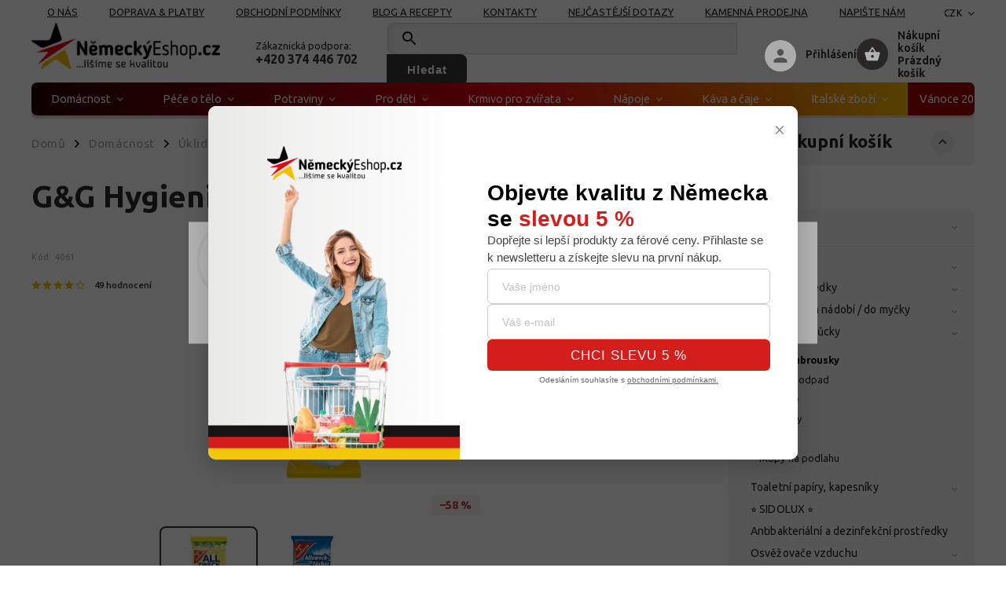

--- FILE ---
content_type: text/html; charset=utf-8
request_url: https://www.nemeckyeshop.cz/cistici-ubrousky/g-g-antibakterialni-vlhcene-ubrousky-80ks/
body_size: 46545
content:
<!doctype html><html lang="cs" dir="ltr" class="header-background-light external-fonts-loaded"><head><meta charset="utf-8" /><meta name="viewport" content="width=device-width,initial-scale=1" /><title>G&amp;G Hygienické vlhčené ubrousky 80ks  - originál z Německa | NěmeckýEshop.cz</title><link rel="preconnect" href="https://cdn.myshoptet.com" /><link rel="dns-prefetch" href="https://cdn.myshoptet.com" /><link rel="preload" href="https://cdn.myshoptet.com/prj/dist/master/cms/libs/jquery/jquery-1.11.3.min.js" as="script" /><link href="https://cdn.myshoptet.com/prj/dist/master/cms/templates/frontend_templates/shared/css/font-face/ubuntu.css" rel="stylesheet"><script>
dataLayer = [];
dataLayer.push({'shoptet' : {
    "pageType": "productDetail",
    "currency": "CZK",
    "currencyInfo": {
        "decimalSeparator": ",",
        "exchangeRate": 1,
        "priceDecimalPlaces": 1,
        "symbol": "K\u010d",
        "symbolLeft": 0,
        "thousandSeparator": " "
    },
    "language": "cs",
    "projectId": 71340,
    "product": {
        "id": 2167,
        "guid": "b805f1fa-0a20-11e6-82fd-0cc47a6c92bc",
        "hasVariants": false,
        "codes": [
            {
                "code": 4061
            }
        ],
        "code": "4061",
        "name": "G&G Hygienick\u00e9 vlh\u010den\u00e9 ubrousky 80ks  - origin\u00e1l z N\u011bmecka",
        "appendix": "- origin\u00e1l z N\u011bmecka",
        "weight": 0.48699999999999999,
        "manufacturer": "G&G",
        "manufacturerGuid": "1EF53322226D664299E9DA0BA3DED3EE",
        "currentCategory": "Dom\u00e1cnost | \u00daklidov\u00e9 pom\u016fcky | \u010cist\u00edc\u00ed ubrousky",
        "currentCategoryGuid": "e20bdfb4-0a1e-11e6-82fd-0cc47a6c92bc",
        "defaultCategory": "Dom\u00e1cnost | \u00daklidov\u00e9 pom\u016fcky | \u010cist\u00edc\u00ed ubrousky",
        "defaultCategoryGuid": "e20bdfb4-0a1e-11e6-82fd-0cc47a6c92bc",
        "currency": "CZK",
        "priceWithVat": 54.899999999999999
    },
    "stocks": [
        {
            "id": 1,
            "title": "Provozovna",
            "isDeliveryPoint": 1,
            "visibleOnEshop": 1
        },
        {
            "id": "ext",
            "title": "Sklad",
            "isDeliveryPoint": 0,
            "visibleOnEshop": 1
        }
    ],
    "cartInfo": {
        "id": null,
        "freeShipping": false,
        "leftToFreeGift": {
            "formattedPrice": "0 K\u010d",
            "priceLeft": 0
        },
        "freeGift": false,
        "leftToFreeShipping": {
            "priceLeft": 2000,
            "dependOnRegion": 0,
            "formattedPrice": "2 000 K\u010d"
        },
        "discountCoupon": [],
        "getNoBillingShippingPrice": {
            "withoutVat": 0,
            "vat": 0,
            "withVat": 0
        },
        "cartItems": [],
        "taxMode": "ORDINARY"
    },
    "cart": [],
    "customer": {
        "priceRatio": 1,
        "priceListId": 1,
        "groupId": null,
        "registered": false,
        "mainAccount": false
    }
}});
dataLayer.push({'cookie_consent' : {
    "marketing": "denied",
    "analytics": "denied"
}});
document.addEventListener('DOMContentLoaded', function() {
    shoptet.consent.onAccept(function(agreements) {
        if (agreements.length == 0) {
            return;
        }
        dataLayer.push({
            'cookie_consent' : {
                'marketing' : (agreements.includes(shoptet.config.cookiesConsentOptPersonalisation)
                    ? 'granted' : 'denied'),
                'analytics': (agreements.includes(shoptet.config.cookiesConsentOptAnalytics)
                    ? 'granted' : 'denied')
            },
            'event': 'cookie_consent'
        });
    });
});
</script>
<meta property="og:type" content="website"><meta property="og:site_name" content="nemeckyeshop.cz"><meta property="og:url" content="https://www.nemeckyeshop.cz/cistici-ubrousky/g-g-antibakterialni-vlhcene-ubrousky-80ks/"><meta property="og:title" content="G&amp;G Hygienické vlhčené ubrousky 80ks  - originál z Německa | NěmeckýEshop.cz"><meta name="author" content="NemeckyEshop.cz - kvalitní německá drogerie, kosmetika a potraviny"><meta name="web_author" content="Shoptet.cz"><meta name="dcterms.rightsHolder" content="www.nemeckyeshop.cz"><meta name="robots" content="index,follow"><meta property="og:image" content="https://cdn.myshoptet.com/usr/www.nemeckyeshop.cz/user/shop/big/2167-1_dv011-4311501684061-per.jpg?60851763"><meta property="og:description" content="G&amp;G Hygienické vlhčené ubrousky 80ks spolehlivě vyčistí a provoní vaše povrchy svěží citronovou vůní. Skvělá cena ✓ Dovoz z Německa ✓"><meta name="description" content="G&amp;G Hygienické vlhčené ubrousky 80ks spolehlivě vyčistí a provoní vaše povrchy svěží citronovou vůní. Skvělá cena ✓ Dovoz z Německa ✓"><meta property="product:price:amount" content="54.9"><meta property="product:price:currency" content="CZK"><style>:root {--color-primary: #3b3636;--color-primary-h: 0;--color-primary-s: 4%;--color-primary-l: 22%;--color-primary-hover: #cb0000;--color-primary-hover-h: 0;--color-primary-hover-s: 100%;--color-primary-hover-l: 40%;--color-secondary: #81b90e;--color-secondary-h: 80;--color-secondary-s: 86%;--color-secondary-l: 39%;--color-secondary-hover: #469021;--color-secondary-hover-h: 100;--color-secondary-hover-s: 63%;--color-secondary-hover-l: 35%;--color-tertiary: #ffc807;--color-tertiary-h: 47;--color-tertiary-s: 100%;--color-tertiary-l: 51%;--color-tertiary-hover: #ffbb00;--color-tertiary-hover-h: 44;--color-tertiary-hover-s: 100%;--color-tertiary-hover-l: 50%;--color-header-background: #ffffff;--template-font: "Ubuntu";--template-headings-font: "Ubuntu";--header-background-url: none;--cookies-notice-background: #F8FAFB;--cookies-notice-color: #252525;--cookies-notice-button-hover: #27263f;--cookies-notice-link-hover: #3b3a5f;--templates-update-management-preview-mode-content: "Náhled aktualizací šablony je aktivní pro váš prohlížeč."}</style>
    <script>var shoptet = shoptet || {};</script>
    <script src="https://cdn.myshoptet.com/prj/dist/master/shop/dist/main-3g-header.js.b3b3f48cd33902743054.js"></script>
<!-- User include --><!-- service 852(492) html code header -->
<style>
#fb-root {display: none;}
.footer-links-icons {display:none;}
.not-working {background-color: black;color:white;width:100%;height:100%;position:fixed;top:0;left:0;z-index:9999999;text-align:center;padding:50px;}
</style>

<script src="https://ajax.googleapis.com/ajax/libs/webfont/1.6.26/webfont.js"></script>

<link rel="stylesheet" href="https://cdnjs.cloudflare.com/ajax/libs/twitter-bootstrap/4.4.1/css/bootstrap-grid.min.css" />
<link rel="stylesheet" href="https://code.jquery.com/ui/1.12.0/themes/smoothness/jquery-ui.css" />
<link rel="stylesheet" href="https://cdn.myshoptet.com/usr/shoptet.tomashlad.eu/user/documents/extras/shoptet-font/font.css"/>
<link rel="stylesheet" href="https://cdn.jsdelivr.net/npm/slick-carousel@1.8.1/slick/slick.css" />

<link rel="stylesheet" href="https://cdn.myshoptet.com/usr/shoptet.tomashlad.eu/user/documents/extras/adamin/animate.css">
<link rel="stylesheet" href="https://cdn.myshoptet.com/usr/shoptet.tomashlad.eu/user/documents/extras/adamin/screen.min.css?v25"/>

<style>
.top-navigation-bar .site-name {margin-bottom: 0;}
.extended-banner-link:empty {display:none;}
</style>
<!-- <link rel="stylesheet" href="https://cdn.myshoptet.com/usr/shoptet.tomashlad.eu/user/documents/extras/cookies-bar/styles.css?v=6"/> -->

<style>
.category-perex p img {max-width: 100%;height:auto;}
footer #formLogin .password-helper {display: block;}
.load-products {padding:10px 20px;border-radius:10px;}
.top-navigation-bar .container {max-height:32px;}
@media only screen and (max-width: 767px) {
.in-klient .sidebar.sidebar-left {display:block;}
.in-klient .sidebar-inner {padding-left:0;}
}
.dklabNaposledyZakoupiliCelkem {margin-top:20px !important;}
.in-index .products-block.products .slick-track {display:flex;}
.type-page .scroll-wrapper {overflow: auto;}
article img {max-width:100%;}
.in-znacka .page img {max-width: 100%;height: auto;}
.wrong-template {
    text-align: center;
    padding: 30px;
    background: #000;
    color: #fff;
    font-size: 20px;
    position: fixed;
    width: 100%;
    height: 100%;
    z-index: 99999999;
    top: 0;
    left: 0;
    padding-top: 20vh;
}
.wrong-template span {
    display: block;
    font-size: 15px;
    margin-top: 25px;
    opacity: 0.7;
}
.wrong-template span a {color: #fff; text-decoration: underline;}

#productDiscussion #discussion-form.visible-permanent {
    display: block;
    position: relative;
    max-height: unset;
    transform: none;
}

@media only screen and (min-width: 767px) {
#header .site-name img {
    max-width: 220px;
}
}
#products .dkLabFavouriteProductDiv ,.products .dkLabFavouriteProductDiv {display: none;}
footer .rate-wrapper .votes-wrap .vote-wrap a, footer .rate-wrapper .votes-wrap .vote-wrap .vote-name {color: black;}
footer .rate-wrapper .votes-wrap .vote-wrap .stars .star {top:-2px;}
.plus-gallery-wrap {display:flex;flex-flow:row wrap;}
.plus-gallery-wrap div.plus-gallery-item {margin-right:20px;margin-bottom:20px;}
.advancedOrder__buttons {display: flex;align-items: center;justify-content: center;margin-top: 20px;margin-bottom: 20px;}
.advancedOrder__buttons .next-step-back {
    display: inline-block !important;
    line-height: 38px;
    padding: 0 15px;
    min-height: 38px;
    background: transparent;
    color: var(--color-primary) !important;
    font-size: 14px;
    border: 1px solid var(--color-primary);
    margin-right: 15px;
    font-family: var(--template-font);
    font-size: 14px;
    font-weight: 400;
    cursor: pointer;
    font-size: 1.1em;
    border-radius: 8px;
}
.advancedOrder__buttons .next-step-back:hover {background: #f2f2f2;}
@media (max-width: 768px) {
.advancedOrder__buttons .next-step-back {margin: 0 auto}
}
.hp-ratings .admin-response {display: none;}
.popup-widget.cart-widget .remove-item {min-width:0;height:auto;}
.p-detail .p-image-wrapper img {object-fit:contain;}
.products-block.products .product a img, .p-detail .p-image-wrapper img, .search-whisperer img, .products-inline.products .product .image img, .advanced-parameter-inner img {height:auto;}
#footer .copyright .podpis {display:block !important;}
img {height: auto;}
.p-detail .p-image-wrapper img {height:auto;}
.carousel-inner {min-height:0 !important;}
</style>
<!-- api 492(144) html code header -->
<link rel="stylesheet" href="https://cdn.myshoptet.com/usr/api2.dklab.cz/user/documents/_doplnky/zakoupilo/71340/729/71340_729.css" type="text/css" /><style>
        :root {
            --dklab-zakoupilo-color-text: #FFFFFF;
            --dklab-zakoupilo-color-background: rgba(0,188,212,0.8);  
            --dklab-zakoupilo-color-border: rgba(0,188,212,0.8);            
            --dklab-zakoupilo-border-rounding: 6px;        
            
        }
        </style>
<!-- api 498(150) html code header -->
<script async src="https://scripts.luigisbox.com/LBX-555936.js"></script><meta name="luigisbox-tracker-id" content="461476-555936,cs}"/><script type="text/javascript">const isPlpEnabled = sessionStorage.getItem('lbPlpEnabled') === 'true';if (isPlpEnabled) {const style = document.createElement("style");style.type = "text/css";style.id = "lb-plp-style";style.textContent = `body.type-category #content-wrapper,body.type-search #content-wrapper,body.type-category #content,body.type-search #content,body.type-category #content-in,body.type-search #content-in,body.type-category #main-in,body.type-search #main-in {min-height: 100vh;}body.type-category #content-wrapper > *,body.type-search #content-wrapper > *,body.type-category #content > *,body.type-search #content > *,body.type-category #content-in > *,body.type-search #content-in > *,body.type-category #main-in > *,body.type-search #main-in > * {display: none;}`;document.head.appendChild(style);}</script>
<!-- service 565(213) html code header -->
<!--
<link rel="stylesheet" type="text/css" href="https://app.visual.ws/gpwebpay_shoptet/shoptet.css">
<script async defer type="text/javascript" src="https://app.visual.ws/gpwebpay_shoptet/shoptet.js"></script>
-->
<!-- service 619(267) html code header -->
<link href="https://cdn.myshoptet.com/usr/302565.myshoptet.com/user/documents/addons/cartupsell.min.css?24.11.1" rel="stylesheet">
<!-- service 425(79) html code header -->
<style>
.hodnoceni:before{content: "Jak o nás mluví zákazníci";}
.hodnoceni.svk:before{content: "Ako o nás hovoria zákazníci";}
.hodnoceni.hun:before{content: "Mit mondanak rólunk a felhasználók";}
.hodnoceni.pl:before{content: "Co mówią o nas klienci";}
.hodnoceni.eng:before{content: "Customer reviews";}
.hodnoceni.de:before{content: "Was unsere Kunden über uns denken";}
.hodnoceni.ro:before{content: "Ce spun clienții despre noi";}
.hodnoceni{margin: 20px auto;}
body:not(.paxio-merkur):not(.venus):not(.jupiter) .hodnoceni .vote-wrap {border: 0 !important;width: 24.5%;flex-basis: 25%;padding: 10px 20px !important;display: inline-block;margin: 0;vertical-align: top;}
.multiple-columns-body #content .hodnoceni .vote-wrap {width: 49%;flex-basis: 50%;}
.hodnoceni .votes-wrap {display: block; border: 1px solid #f7f7f7;margin: 0;width: 100%;max-width: none;padding: 10px 0; background: #fff;}
.hodnoceni .vote-wrap:nth-child(n+5){display: none !important;}
.hodnoceni:before{display: block;font-size: 18px;padding: 10px 20px;background: #fcfcfc;}
.sidebar .hodnoceni .vote-pic, .sidebar .hodnoceni .vote-initials{display: block;}
.sidebar .hodnoceni .vote-wrap, #column-l #column-l-in .hodnoceni .vote-wrap {width: 100% !important; display: block;}
.hodnoceni > a{display: block;text-align: right;padding-top: 6px;}
.hodnoceni > a:after{content: "››";display: inline-block;margin-left: 2px;}
.sidebar .hodnoceni:before, #column-l #column-l-in .hodnoceni:before {background: none !important; padding-left: 0 !important;}
.template-10 .hodnoceni{max-width: 952px !important;}
.page-detail .hodnoceni > a{font-size: 14px;}
.page-detail .hodnoceni{margin-bottom: 30px;}
@media screen and (min-width: 992px) and (max-width: 1199px) {
.hodnoceni .vote-rating{display: block;}
.hodnoceni .vote-time{display: block;margin-top: 3px;}
.hodnoceni .vote-delimeter{display: none;}
}
@media screen and (max-width: 991px) {
body:not(.paxio-merkur):not(.venus):not(.jupiter) .hodnoceni .vote-wrap {width: 49%;flex-basis: 50%;}
.multiple-columns-body #content .hodnoceni .vote-wrap {width: 99%;flex-basis: 100%;}
}
@media screen and (max-width: 767px) {
body:not(.paxio-merkur):not(.venus):not(.jupiter) .hodnoceni .vote-wrap {width: 99%;flex-basis: 100%;}
}
.home #main-product .hodnoceni{margin: 0 0 60px 0;}
.hodnoceni .votes-wrap.admin-response{display: none !important;}
.hodnoceni .vote-pic {width: 100px;}
.hodnoceni .vote-delimeter{display: none;}
.hodnoceni .vote-rating{display: block;}
.hodnoceni .vote-time {display: block;margin-top: 5px;}
@media screen and (min-width: 768px){
.template-12 .hodnoceni{max-width: 747px; margin-left: auto; margin-right: auto;}
}
@media screen and (min-width: 992px){
.template-12 .hodnoceni{max-width: 972px;}
}
@media screen and (min-width: 1200px){
.template-12 .hodnoceni{max-width: 1418px;}
}
.template-14 .hodnoceni .vote-initials{margin: 0 auto;}
.vote-pic img::before {display: none;}
.hodnoceni + .hodnoceni {display: none;}
</style>
<!-- service 629(277) html code header -->
<link href="https://shoptet.fvstudio.cz/dist/cdn/topproduct.min.css?22.8.1" rel="stylesheet">


<style>
</style>


<!-- service 704(350) html code header -->
<link rel="stylesheet" href="https://cdn.myshoptet.com/usr/shoptet.tomashlad.eu/user/documents/extras/quick-view/screen.css?v=20200836"/>
<!-- service 1228(847) html code header -->
<link 
rel="stylesheet" 
href="https://cdn.myshoptet.com/usr/dmartini.myshoptet.com/user/documents/upload/dmartini/shop_rating/shop_rating.min.css?90"
data-author="Dominik Martini" 
data-author-web="dmartini.cz">
<!-- service 1252(869) html code header -->
<link href="https://akip.myshoptet.com/user/documents/socials-share/styles/socials-share/share-box.min.css" rel="stylesheet">
<!-- service 1451(1065) html code header -->
<link href="https://cdn.myshoptet.com/usr/webotvurci.myshoptet.com/user/documents/pop-up/w_style.css?v=24" rel="stylesheet" />
<!-- service 1462(1076) html code header -->
<link rel="stylesheet" href="https://cdn.myshoptet.com/usr/webotvurci.myshoptet.com/user/documents/plugin-product-interconnection/css/all.min.css?v=27"> 
<!-- service 1570(1164) html code header -->
<link rel="stylesheet" href="https://cdn.myshoptet.com/usr/shoptet.tomashlad.eu/user/documents/extras/products-auto-load/screen.css?v=0011">
<!-- service 654(301) html code header -->
<!-- Prefetch Pobo Page Builder CDN  -->
<link rel="dns-prefetch" href="https://image.pobo.cz">
<link href="https://cdnjs.cloudflare.com/ajax/libs/lightgallery/2.7.2/css/lightgallery.min.css" rel="stylesheet">
<link href="https://cdnjs.cloudflare.com/ajax/libs/lightgallery/2.7.2/css/lg-thumbnail.min.css" rel="stylesheet">


<!-- © Pobo Page Builder  -->
<script>
 	  window.addEventListener("DOMContentLoaded", function () {
		  var po = document.createElement("script");
		  po.type = "text/javascript";
		  po.async = true;
		  po.dataset.url = "https://www.pobo.cz";
			po.dataset.cdn = "https://image.pobo.space";
      po.dataset.tier = "standard";
      po.fetchpriority = "high";
      po.dataset.key = btoa(window.location.host);
		  po.id = "pobo-asset-url";
      po.platform = "shoptet";
      po.synergy = false;
		  po.src = "https://image.pobo.space/assets/editor.js?v=2";

		  var s = document.getElementsByTagName("script")[0];
		  s.parentNode.insertBefore(po, s);
	  });
</script>





<!-- service 1655(1240) html code header -->
<link rel="stylesheet" href="https://cdn.myshoptet.com/usr/galacticheadquarters.myshoptet.com/user/documents/warnings/shop.css?v=16" />
<!-- service 1714(1298) html code header -->
<link 
rel="stylesheet" 
href="https://cdn.myshoptet.com/usr/dmartini.myshoptet.com/user/documents/upload/dmartini/blog_products/blog_products.min.css?130"
data-author="Dominik Martini" 
data-author-web="dmartini.cz">
<!-- service 1863(1428) html code header -->
<script defer src="https://addon.smartform.cz/shoptet/pages/smartform-script?projectId=71340" type="text/javascript"></script>

<script defer src="https://cdn.myshoptet.com/usr/smartform.myshoptet.com/user/documents/shoptet-v1.min.js?v=18" type="text/javascript"></script>
<!-- service 1908(1473) html code header -->
<script type="text/javascript">
    var eshop = {
        'host': 'www.nemeckyeshop.cz',
        'projectId': 71340,
        'template': 'Classic',
        'lang': 'cs',
    };
</script>

<link href="https://cdn.myshoptet.com/usr/honzabartos.myshoptet.com/user/documents/style.css?v=254" rel="stylesheet"/>
<script src="https://cdn.myshoptet.com/usr/honzabartos.myshoptet.com/user/documents/script.js?v=232" type="text/javascript"></script>

<style>
.up-callout {
    background-color: rgba(33, 150, 243, 0.1); /* Soft info blue with transparency */
    border: 1px solid rgba(33, 150, 243, 0.3); /* Subtle blue border */
    border-radius: 8px; /* Rounded corners */
    padding: 15px 20px; /* Comfortable padding */
    box-shadow: 0 2px 5px rgba(0, 0, 0, 0.1); /* Subtle shadow for depth */
    max-width: 600px; /* Optional: Limits width for readability */
    margin: 20px auto; /* Centers the box with some spacing */
}

.up-callout p {
    margin: 0; /* Removes default paragraph margin */
    color: #333; /* Dark text for contrast */
    font-size: 16px; /* Readable font size */
    line-height: 1.5; /* Improves readability */
}
</style>
<!-- project html code header -->
<link rel="stylesheet" href="https://cdn.myshoptet.com/usr/shoptet.tomashlad.eu/user/documents/extras/nemecky-eshop/screen.css?v9999"/> 
<link rel="stylesheet" href="https://www.nemeckyeshop.cz/user/documents/upload/nemecky-eshop29.css"/>
<link rel="stylesheet" href="https://www.nemeckyeshop.cz/user/documents/upload/product-styles.css?v=1">

<script src="https://www.nemeckyeshop.cz/user/documents/upload/vyhodne_baleni16.js"></script>
<script src="https://cdn.myshoptet.com/usr/shoptet.tomashlad.eu/user/documents/extras/adamin/scripts.js?v=106"></script>
<meta name="facebook-domain-verification" content="1w3t07rwrs4dwqsj13ubhxe22th9q1" /> 
<link rel="stylesheet" href="/user/documents/yanabel/styles.css?v=1">
<script>  
  document.addEventListener('DOMContentLoaded', function() {  
    const headings = document.querySelectorAll('h3');  
    
    headings.forEach(function(heading) {  
      if (heading.textContent.trim() === "Detailní popis produktu") {  
        heading.style.display = 'none';  
      }  
    });  
  });  
</script> 
<style>
.lh-popup-container form button:not(.decrease) {
width: 100%;
}
form .js-validator-msg {    display: none !important;}
body footer .container.footer-bottom #signature {
display: block !important;
width: min-content;
max-width: 30px;
}
#footer .back-to-top {
position: absolute;
right: 0;
top: 10%;
}
body footer .container.footer-bottom #signature a{
width: min-content;
}
body footer .container.footer-bottom  {
display: flex;
flex-direction: column;
align-items: center;
gap: 10px;
position: relative;
}
.footer__podis-wrapper {
display: flex;
gap: 10px;
align-items: center;
}
#footer .podpis {
display: flex;
gap: 5px;
}

@media( max-width: 550px) {
#footer .podpis, body footer .container.footer-bottom .copyright {
font-size: 12px;
}
#footer .back-to-top {
    right: 10px;
    top: -20%;
}
}
.type-detail .shp-tabs-wrapper h3 {
    font-size: 1.6em !important;
    line-height: 27px !important;
}
body .flags.flags-extra {
  right: 10px;
  bottom: 10px;
  transition: all 0.3s ease-in-out;
}
/*
body .product:hover .flags.flags-extra {
  bottom: 40px;
}*/
.flags-extra .flag.flag.flag-discount, .p-image-wrapper .flags-extra .flag.flag.flag-discount {
 background-color: #fcf3f4 !important;
}
body .flag.flag-discount,
.p-image-wrapper .flags-extra .flag {
  display: flex !important;
  padding: 5px 10px !important;
  border-radius: 5px !important;
  height: auto;
  min-height: auto;
  min-width: auto;
  width: auto;
}
body .flags-extra .price-save {
  font-weight: 400;
  color: #b63942;
}
body span.flag.flag-discount .price-standard {
  display: none;
}
@media (max-width: 767px) {
 .products-block > div .flags-extra {
    bottom: 10px;
    display: flex;
    width: auto;
    transition: none;
    right: 20px;
  }
  body .product:hover .flags.flags-extra {
    bottom: 10px;
  }
  .products-block.products .product .flags.flags-extra .flag {
  width: auto;
  height: auto;
  }
.products-block > div .flags-extra .flag {
    border-radius: 5px;
    padding: 10px 15px;
  }
}
@media (max-width: 479px) {
  /*body .products-block .product {
    width: calc(50% - 12px);
  }*/
  .columns-mobile-2 .products-block > div .flags-extra .flag {
    padding: 5px 10px;
  }
  .p-in-in {
    margin-bottom: 10px;
  }
}

.ordering-process .checkout-box .btn {
color: var(--color-primary)!important;
}
.type-product .benefitBanner .benefitBanner__item {
flex-wrap: nowrap;
}
.benefitBanner {    margin: 20px 0px 10px 0px!important;}
.type-product .benefitBanner .benefitBanner__item .benefitBanner__picture {
flex-shrink: 0;
}
#fvStudio-component-topproduct {
display: none;
}
.type-product #categories .expandable.expanded>ul.expanded {
display: none;
}
.type-product #categories .expandable.expanded>ul.expanded.active {
display: block;
}
.type-product .hodnoceni {
display: none;
}
.type-product #productsAlternative h3 {
font-size: 2em;
font-weight: 500;
letter-spacing: 0;
position: relative;
padding-bottom: 8px;
}
.type-product #ratingTab {
margin-top: 20px;
}
.type-product #productsAlternative h3::before {
height: 2px;
margin-top: 0 !important;
background-color: var(--color-primary-hover) !important;
width: 80px;
bottom: -2px;
position: absolute;
background: #e20814 !important;
left: 0;
display: block;
content: "";
}

@media (min-width: 993px){
.type-product .p-detail-inner .p-image{
height: max-content;
position: sticky;
top: 10px;
}
.type-product .p-image-wrapper {
position: relative;
}
}
@media (max-width: 640px){
.type-product .benefitBanner{
flex-direction: column;
}
.type-product .benefitBanner .benefitBanner__item {
margin: 15px 0;
}
}
</style>
<noscript><img height="1" width="1" style="display:none"
src="https://www.facebook.com/tr?id=402586671044769&ev=PageView&noscript=1"
/></noscript>
<link rel="stylesheet" href="/user/documents/upload/dmartini/nemeckyeshop.min.css?120">
<link rel="stylesheet" href="/user/documents/yanabel/brands.css?v=3">
<link rel="stylesheet" href="/user/documents/yanabel/reviews.css?v=5">
<link rel="stylesheet" href="/user/documents/yanabel/viteze.css?v=1">
<link rel="stylesheet" href="/user/documents/yanabel/categories.css?v=2">
<link rel="stylesheet" href="/user/documents/yanabel/main-banners.css?v=2">
<script type="text/javascript">
    (function(c,l,a,r,i,t,y){
        c[a]=c[a]||function(){(c[a].q=c[a].q||[]).push(arguments)};
        t=l.createElement(r);t.async=1;t.src="https://www.clarity.ms/tag/"+i;
        y=l.getElementsByTagName(r)[0];y.parentNode.insertBefore(t,y);
    })(window, document, "clarity", "script", "tzp3fbz1gi");
</script>
<!-- /User include --><link rel="shortcut icon" href="/favicon.ico" type="image/x-icon" /><link rel="canonical" href="https://www.nemeckyeshop.cz/cistici-ubrousky/g-g-antibakterialni-vlhcene-ubrousky-80ks/" />    <!-- Global site tag (gtag.js) - Google Analytics -->
    <script async src="https://www.googletagmanager.com/gtag/js?id=G-V1LXN4GP2S"></script>
    <script>
        
        window.dataLayer = window.dataLayer || [];
        function gtag(){dataLayer.push(arguments);}
        

                    console.debug('default consent data');

            gtag('consent', 'default', {"ad_storage":"denied","analytics_storage":"denied","ad_user_data":"denied","ad_personalization":"denied","wait_for_update":500});
            dataLayer.push({
                'event': 'default_consent'
            });
        
        gtag('js', new Date());

        
                gtag('config', 'G-V1LXN4GP2S', {"groups":"GA4","send_page_view":false,"content_group":"productDetail","currency":"CZK","page_language":"cs"});
        
                gtag('config', 'AW-932107459');
        
        
        
        
        
                    gtag('event', 'page_view', {"send_to":"GA4","page_language":"cs","content_group":"productDetail","currency":"CZK"});
        
                gtag('set', 'currency', 'CZK');

        gtag('event', 'view_item', {
            "send_to": "UA",
            "items": [
                {
                    "id": "4061",
                    "name": "G&G Hygienick\u00e9 vlh\u010den\u00e9 ubrousky 80ks  - origin\u00e1l z N\u011bmecka",
                    "category": "Dom\u00e1cnost \/ \u00daklidov\u00e9 pom\u016fcky \/ \u010cist\u00edc\u00ed ubrousky",
                                        "brand": "G&G",
                                                            "price": 45.4
                }
            ]
        });
        
        
        
        
        
                    gtag('event', 'view_item', {"send_to":"GA4","page_language":"cs","content_group":"productDetail","value":45.399999999999999,"currency":"CZK","items":[{"item_id":"4061","item_name":"G&G Hygienick\u00e9 vlh\u010den\u00e9 ubrousky 80ks  - origin\u00e1l z N\u011bmecka","item_brand":"G&G","item_category":"Dom\u00e1cnost","item_category2":"\u00daklidov\u00e9 pom\u016fcky","item_category3":"\u010cist\u00edc\u00ed ubrousky","price":45.399999999999999,"quantity":1,"index":0}]});
        
        
        
        
        
        
        
        document.addEventListener('DOMContentLoaded', function() {
            if (typeof shoptet.tracking !== 'undefined') {
                for (var id in shoptet.tracking.bannersList) {
                    gtag('event', 'view_promotion', {
                        "send_to": "UA",
                        "promotions": [
                            {
                                "id": shoptet.tracking.bannersList[id].id,
                                "name": shoptet.tracking.bannersList[id].name,
                                "position": shoptet.tracking.bannersList[id].position
                            }
                        ]
                    });
                }
            }

            shoptet.consent.onAccept(function(agreements) {
                if (agreements.length !== 0) {
                    console.debug('gtag consent accept');
                    var gtagConsentPayload =  {
                        'ad_storage': agreements.includes(shoptet.config.cookiesConsentOptPersonalisation)
                            ? 'granted' : 'denied',
                        'analytics_storage': agreements.includes(shoptet.config.cookiesConsentOptAnalytics)
                            ? 'granted' : 'denied',
                                                                                                'ad_user_data': agreements.includes(shoptet.config.cookiesConsentOptPersonalisation)
                            ? 'granted' : 'denied',
                        'ad_personalization': agreements.includes(shoptet.config.cookiesConsentOptPersonalisation)
                            ? 'granted' : 'denied',
                        };
                    console.debug('update consent data', gtagConsentPayload);
                    gtag('consent', 'update', gtagConsentPayload);
                    dataLayer.push(
                        { 'event': 'update_consent' }
                    );
                }
            });
        });
    </script>
<script>
    (function(t, r, a, c, k, i, n, g) { t['ROIDataObject'] = k;
    t[k]=t[k]||function(){ (t[k].q=t[k].q||[]).push(arguments) },t[k].c=i;n=r.createElement(a),
    g=r.getElementsByTagName(a)[0];n.async=1;n.src=c;g.parentNode.insertBefore(n,g)
    })(window, document, 'script', '//www.heureka.cz/ocm/sdk.js?source=shoptet&version=2&page=product_detail', 'heureka', 'cz');

    heureka('set_user_consent', 0);
</script>
</head><body class="desktop id-880 in-cistici-ubrousky template-11 type-product type-detail multiple-columns-body columns-3 blank-mode blank-mode-css ums_a11y_category_page--on ums_discussion_rating_forms--off ums_a11y_pagination--on mobile-header-version-0">
        <div id="fb-root"></div>
        <script>
            window.fbAsyncInit = function() {
                FB.init({
//                    appId            : 'your-app-id',
                    autoLogAppEvents : true,
                    xfbml            : true,
                    version          : 'v19.0'
                });
            };
        </script>
        <script async defer crossorigin="anonymous" src="https://connect.facebook.net/cs_CZ/sdk.js"></script>    <div class="siteCookies siteCookies--center siteCookies--light js-siteCookies" role="dialog" data-testid="cookiesPopup" data-nosnippet>
        <div class="siteCookies__form">
            <div class="siteCookies__content">
                <div class="siteCookies__text">
                    Rádi vám upravujeme nabídku na míru, ale abychom to zvládli, používáme k tomu soubory cookie. Používáním tohoto webu s tím souhlasíte.
                </div>
                <p class="siteCookies__links">
                    <button class="siteCookies__link js-cookies-settings" aria-label="Nastavení cookies" data-testid="cookiesSettings">Nastavení</button>
                </p>
            </div>
            <div class="siteCookies__buttonWrap">
                                <button class="siteCookies__button js-cookiesConsentSubmit" value="all" aria-label="Přijmout cookies" data-testid="buttonCookiesAccept">Souhlasím</button>
            </div>
        </div>
        <script>
            document.addEventListener("DOMContentLoaded", () => {
                const siteCookies = document.querySelector('.js-siteCookies');
                document.addEventListener("scroll", shoptet.common.throttle(() => {
                    const st = document.documentElement.scrollTop;
                    if (st > 1) {
                        siteCookies.classList.add('siteCookies--scrolled');
                    } else {
                        siteCookies.classList.remove('siteCookies--scrolled');
                    }
                }, 100));
            });
        </script>
    </div>
<a href="#content" class="skip-link sr-only">Přejít na obsah</a><div class="overall-wrapper"><div class="site-msg information"><div class="container"><div class="text">Vážení zákazníci, vzhledem ke zvýšenému množství nově přijatých objednávek se dobu doručení může prodloužit o 3-4 pracovní dny. Děkujeme za pochopení.</div><div class="close js-close-information-msg"></div></div></div><div class="user-action"><div class="container"><div class="user-action-in"><div class="user-action-login popup-widget login-widget"><div class="popup-widget-inner"><h2>Přihlášení k vašemu účtu</h2><div id="customerLogin"><form action="/action/Customer/Login/" method="post" id="formLoginIncluded" class="csrf-enabled" data-testid="formLogin"><input type="hidden" name="referer" value="" /><div class="form-group"><div class="input-wrapper email js-validated-element-wrapper no-label"><input type="email" name="email" class="form-control" placeholder="E-mailová adresa (např. jan@novak.cz)" data-testid="inputEmail" autocomplete="email" required /></div></div><div class="form-group"><div class="input-wrapper password js-validated-element-wrapper no-label"><input type="password" name="password" class="form-control" placeholder="Heslo" data-testid="inputPassword" autocomplete="current-password" required /><span class="no-display">Nemůžete vyplnit toto pole</span><input type="text" name="surname" value="" class="no-display" /></div></div><div class="form-group"><div class="login-wrapper"><button type="submit" class="btn btn-secondary btn-text btn-login" data-testid="buttonSubmit">Přihlásit se</button><div class="password-helper"><a href="/registrace/" data-testid="signup" rel="nofollow">Nová registrace</a><a href="/klient/zapomenute-heslo/" rel="nofollow">Zapomenuté heslo</a></div></div></div><div class="social-login-buttons"><div class="social-login-buttons-divider"><span>nebo</span></div><div class="form-group"><a href="/action/Social/login/?provider=Facebook" class="login-btn facebook" rel="nofollow"><span class="login-facebook-icon"></span><strong>Přihlásit se přes Facebook</strong></a></div><div class="form-group"><a href="/action/Social/login/?provider=Google" class="login-btn google" rel="nofollow"><span class="login-google-icon"></span><strong>Přihlásit se přes Google</strong></a></div><div class="form-group"><a href="/action/Social/login/?provider=Seznam" class="login-btn seznam" rel="nofollow"><span class="login-seznam-icon"></span><strong>Přihlásit se přes Seznam</strong></a></div></div></form>
</div></div></div>
    <div id="cart-widget" class="user-action-cart popup-widget cart-widget loader-wrapper" data-testid="popupCartWidget" role="dialog" aria-hidden="true"><div class="popup-widget-inner cart-widget-inner place-cart-here"><div class="loader-overlay"><div class="loader"></div></div></div><div class="cart-widget-button"><a href="/kosik/" class="btn btn-conversion" id="continue-order-button" rel="nofollow" data-testid="buttonNextStep">Pokračovat do košíku</a></div></div></div>
</div></div><div class="top-navigation-bar" data-testid="topNavigationBar">

    <div class="container">

        <div class="top-navigation-contacts">
            <strong>Zákaznická podpora:</strong><a href="tel:+420374446702" class="project-phone" aria-label="Zavolat na +420374446702" data-testid="contactboxPhone"><span>+420 374 446 702</span></a><a href="mailto:info@nemeckyeshop.cz" class="project-email" data-testid="contactboxEmail"><span>info@nemeckyeshop.cz</span></a>        </div>

                            <div class="top-navigation-menu">
                <div class="top-navigation-menu-trigger"></div>
                <ul class="top-navigation-bar-menu">
                                            <li class="top-navigation-menu-item-1440">
                            <a href="/o-nas/">O nás</a>
                        </li>
                                            <li class="top-navigation-menu-item-765">
                            <a href="/doprava-platby/">Doprava &amp; platby</a>
                        </li>
                                            <li class="top-navigation-menu-item-39">
                            <a href="/obchodni-podminky/">Obchodní podmínky</a>
                        </li>
                                            <li class="top-navigation-menu-item-1395">
                            <a href="/blog-a-recepty/">Blog a recepty</a>
                        </li>
                                            <li class="top-navigation-menu-item-29">
                            <a href="/kontakty/">Kontakty</a>
                        </li>
                                            <li class="top-navigation-menu-item-1657">
                            <a href="/nejcastejsi-dotazy/">Nejčastější dotazy</a>
                        </li>
                                            <li class="top-navigation-menu-item-1666">
                            <a href="/kamenna-prodejna/">Kamenná prodejna</a>
                        </li>
                                            <li class="top-navigation-menu-item--6">
                            <a href="/napiste-nam/">Napište nám</a>
                        </li>
                                            <li class="top-navigation-menu-item-1062">
                            <a href="/ochrana-osobnich-udaju-gdpr/">Ochrana osobních údajů GDPR</a>
                        </li>
                                            <li class="top-navigation-menu-item--51">
                            <a href="/hodnoceni-obchodu/">Hodnocení obchodu</a>
                        </li>
                                            <li class="top-navigation-menu-item-1570">
                            <a href="/podminky-uplatneni-prav-z-vadneho-plneni-a-reklamacni-rad/">Podmínky uplatnění práv z vadného plnění a reklamační řád</a>
                        </li>
                                            <li class="top-navigation-menu-item-948">
                            <a href="/velkoobchod-s-nemeckym-zbozim/">Velkoobchod</a>
                        </li>
                                            <li class="top-navigation-menu-item-1675">
                            <a href="/kariera/">Kariéra v NěmeckýEshop.cz</a>
                        </li>
                                    </ul>
                <ul class="top-navigation-bar-menu-helper"></ul>
            </div>
        
        <div class="top-navigation-tools">
            <div class="responsive-tools">
                <a href="#" class="toggle-window" data-target="search" aria-label="Hledat" data-testid="linkSearchIcon"></a>
                                                            <a href="#" class="toggle-window" data-target="login"></a>
                                                    <a href="#" class="toggle-window" data-target="navigation" aria-label="Menu" data-testid="hamburgerMenu"></a>
            </div>
                <div class="dropdown">
        <span>Ceny v:</span>
        <button id="topNavigationDropdown" type="button" data-toggle="dropdown" aria-haspopup="true" aria-expanded="false">
            CZK
            <span class="caret"></span>
        </button>
        <ul class="dropdown-menu" aria-labelledby="topNavigationDropdown"><li><a href="/action/Currency/changeCurrency/?currencyCode=CZK" rel="nofollow">CZK</a></li><li><a href="/action/Currency/changeCurrency/?currencyCode=EUR" rel="nofollow">EUR</a></li></ul>
    </div>
            <a href="/login/?backTo=%2Fcistici-ubrousky%2Fg-g-antibakterialni-vlhcene-ubrousky-80ks%2F" class="top-nav-button top-nav-button-login primary login toggle-window" data-target="login" data-testid="signin" rel="nofollow"><span>Přihlášení</span></a>        </div>

    </div>

</div>
<header id="header"><div class="container navigation-wrapper">
    <div class="header-top">
        <div class="site-name-wrapper">
            <div class="site-name"><a href="/" data-testid="linkWebsiteLogo"><img src="https://cdn.myshoptet.com/usr/www.nemeckyeshop.cz/user/logos/logo2-1.png" alt="NemeckyEshop.cz - kvalitní německá drogerie, kosmetika a potraviny" fetchpriority="low" /></a></div>        </div>
        <div class="search" itemscope itemtype="https://schema.org/WebSite">
            <meta itemprop="headline" content="Čistící ubrousky"/><meta itemprop="url" content="https://www.nemeckyeshop.cz"/><meta itemprop="text" content="G&amp;amp;G Hygienické vlhčené ubrousky 80ks spolehlivě vyčistí a provoní vaše povrchy svěží citronovou vůní. Skvělá cena ✓ Dovoz z Německa ✓"/>            <form action="/action/ProductSearch/prepareString/" method="post"
    id="formSearchForm" class="search-form compact-form js-search-main"
    itemprop="potentialAction" itemscope itemtype="https://schema.org/SearchAction" data-testid="searchForm">
    <fieldset>
        <meta itemprop="target"
            content="https://www.nemeckyeshop.cz/vyhledavani/?string={string}"/>
        <input type="hidden" name="language" value="cs"/>
        
            
<input
    type="search"
    name="string"
        class="query-input form-control search-input js-search-input"
    placeholder="Napište, co hledáte"
    autocomplete="off"
    required
    itemprop="query-input"
    aria-label="Hledat"
    data-testid="searchInput"
>
            <button type="submit" class="btn btn-default" data-testid="searchBtn">Hledat</button>
        
    </fieldset>
</form>
        </div>
        <div class="navigation-buttons">
                
    <a href="/kosik/" class="btn btn-icon toggle-window cart-count" data-target="cart" data-hover="true" data-redirect="true" data-testid="headerCart" rel="nofollow" aria-haspopup="dialog" aria-expanded="false" aria-controls="cart-widget">
        
                <span class="sr-only">Nákupní košík</span>
        
            <span class="cart-price visible-lg-inline-block" data-testid="headerCartPrice">
                                    Prázdný košík                            </span>
        
    
            </a>
        </div>
    </div>
    <nav id="navigation" aria-label="Hlavní menu" data-collapsible="true"><div class="navigation-in menu"><ul class="menu-level-1" role="menubar" data-testid="headerMenuItems"><li class="menu-item-1332 ext" role="none"><a href="/domacnost/" data-testid="headerMenuItem" role="menuitem" aria-haspopup="true" aria-expanded="false"><b>Domácnost</b><span class="submenu-arrow"></span></a><ul class="menu-level-2" aria-label="Domácnost" tabindex="-1" role="menu"><li class="menu-item-676 has-third-level" role="none"><a href="/praci-prostredky-z-nemecka/" class="menu-image" data-testid="headerMenuItem" tabindex="-1" aria-hidden="true"><img src="data:image/svg+xml,%3Csvg%20width%3D%22140%22%20height%3D%22100%22%20xmlns%3D%22http%3A%2F%2Fwww.w3.org%2F2000%2Fsvg%22%3E%3C%2Fsvg%3E" alt="" aria-hidden="true" width="140" height="100"  data-src="https://cdn.myshoptet.com/usr/www.nemeckyeshop.cz/user/categories/thumb/4638-1_persil-professional-universal-praci-prasek-6-5-kg2.jpg" fetchpriority="low" /></a><div><a href="/praci-prostredky-z-nemecka/" data-testid="headerMenuItem" role="menuitem"><span>Praní</span></a>
                                                    <ul class="menu-level-3" role="menu">
                                                                    <li class="menu-item-675" role="none">
                                        <a href="/nemecke-avivaze/" data-testid="headerMenuItem" role="menuitem">
                                            Aviváže</a>,                                    </li>
                                                                    <li class="menu-item-686" role="none">
                                        <a href="/nemecke-praci-prasky/" data-testid="headerMenuItem" role="menuitem">
                                            Prací prášky</a>,                                    </li>
                                                                    <li class="menu-item-687" role="none">
                                        <a href="/praci-gely-z-nemecka/" data-testid="headerMenuItem" role="menuitem">
                                            Prací gely</a>,                                    </li>
                                                                    <li class="menu-item-944" role="none">
                                        <a href="/praci-kapsle-z-nemecka/" data-testid="headerMenuItem" role="menuitem">
                                            Kapsle na praní</a>,                                    </li>
                                                                    <li class="menu-item-862" role="none">
                                        <a href="/doplnky-k-prani/" data-testid="headerMenuItem" role="menuitem">
                                            Doplňky k praní</a>,                                    </li>
                                                                    <li class="menu-item-713" role="none">
                                        <a href="/odstranovace-skvrn/" data-testid="headerMenuItem" role="menuitem">
                                            Odstraňovače skvrn</a>                                    </li>
                                                            </ul>
                        </div></li><li class="menu-item-677 has-third-level" role="none"><a href="/nemecke-cistici-myci-prostredky/" class="menu-image" data-testid="headerMenuItem" tabindex="-1" aria-hidden="true"><img src="data:image/svg+xml,%3Csvg%20width%3D%22140%22%20height%3D%22100%22%20xmlns%3D%22http%3A%2F%2Fwww.w3.org%2F2000%2Fsvg%22%3E%3C%2Fsvg%3E" alt="" aria-hidden="true" width="140" height="100"  data-src="https://cdn.myshoptet.com/usr/www.nemeckyeshop.cz/user/categories/thumb/1762_g-g-cistici-pripravek-na-koupelny-1l.jpg" fetchpriority="low" /></a><div><a href="/nemecke-cistici-myci-prostredky/" data-testid="headerMenuItem" role="menuitem"><span>Čistící prostředky</span></a>
                                                    <ul class="menu-level-3" role="menu">
                                                                    <li class="menu-item-707" role="none">
                                        <a href="/univerzalni-cistice/" data-testid="headerMenuItem" role="menuitem">
                                            Univerzální čističe</a>,                                    </li>
                                                                    <li class="menu-item-709" role="none">
                                        <a href="/cistice-na-koupelny-a-kuchyne/" data-testid="headerMenuItem" role="menuitem">
                                            Čističe na koupelny a kuchyně</a>,                                    </li>
                                                                    <li class="menu-item-711" role="none">
                                        <a href="/cistice-na-podlahy/" data-testid="headerMenuItem" role="menuitem">
                                            Čističe na podlahy</a>,                                    </li>
                                                                    <li class="menu-item-710" role="none">
                                        <a href="/cistice-oken-a-skel/" data-testid="headerMenuItem" role="menuitem">
                                            Čističe oken a skel</a>,                                    </li>
                                                                    <li class="menu-item-1038" role="none">
                                        <a href="/cistici-prostredky-na-koberce-a-calouneni/" data-testid="headerMenuItem" role="menuitem">
                                            Čistící prostředky na koberce a čalounění</a>,                                    </li>
                                                                    <li class="menu-item-708" role="none">
                                        <a href="/cistice-wc-odpadu/" data-testid="headerMenuItem" role="menuitem">
                                            Čističe WC / odpadu</a>,                                    </li>
                                                                    <li class="menu-item-712" role="none">
                                        <a href="/wc-vune-vonici-gely/" data-testid="headerMenuItem" role="menuitem">
                                            WC vůně / vonící gely</a>,                                    </li>
                                                                    <li class="menu-item-969" role="none">
                                        <a href="/specialni-cistice/" data-testid="headerMenuItem" role="menuitem">
                                            Speciální čističe</a>                                    </li>
                                                            </ul>
                        </div></li><li class="menu-item-706 has-third-level" role="none"><a href="/prostredky-na-nadobi-z-nemecka/" class="menu-image" data-testid="headerMenuItem" tabindex="-1" aria-hidden="true"><img src="data:image/svg+xml,%3Csvg%20width%3D%22140%22%20height%3D%22100%22%20xmlns%3D%22http%3A%2F%2Fwww.w3.org%2F2000%2Fsvg%22%3E%3C%2Fsvg%3E" alt="" aria-hidden="true" width="140" height="100"  data-src="https://cdn.myshoptet.com/usr/www.nemeckyeshop.cz/user/categories/thumb/95-2_g-g-tablety-do-mycky-10-v-1--40-tablet--720g.jpg" fetchpriority="low" /></a><div><a href="/prostredky-na-nadobi-z-nemecka/" data-testid="headerMenuItem" role="menuitem"><span>Prostředky na nádobí / do myčky</span></a>
                                                    <ul class="menu-level-3" role="menu">
                                                                    <li class="menu-item-981" role="none">
                                        <a href="/tablety-do-mycky/" data-testid="headerMenuItem" role="menuitem">
                                            Tablety do myčky</a>,                                    </li>
                                                                    <li class="menu-item-984" role="none">
                                        <a href="/prostredky-na-myti-nadobi/" data-testid="headerMenuItem" role="menuitem">
                                            Prostředky na mytí nádobí</a>,                                    </li>
                                                                    <li class="menu-item-987" role="none">
                                        <a href="/lestidla-do-mycky/" data-testid="headerMenuItem" role="menuitem">
                                            Leštidla do myčky</a>,                                    </li>
                                                                    <li class="menu-item-990" role="none">
                                        <a href="/cistice-mycky/" data-testid="headerMenuItem" role="menuitem">
                                            Čističe myčky / péče o myčku</a>,                                    </li>
                                                                    <li class="menu-item-993" role="none">
                                        <a href="/zmekcovaci-soli/" data-testid="headerMenuItem" role="menuitem">
                                            Změkčovací soli</a>,                                    </li>
                                                                    <li class="menu-item-999" role="none">
                                        <a href="/vune-do-mycky/" data-testid="headerMenuItem" role="menuitem">
                                            Vůně do myčky</a>                                    </li>
                                                            </ul>
                        </div></li><li class="menu-item-907 has-third-level" role="none"><a href="/uklidove-pomucky/" class="menu-image" data-testid="headerMenuItem" tabindex="-1" aria-hidden="true"><img src="data:image/svg+xml,%3Csvg%20width%3D%22140%22%20height%3D%22100%22%20xmlns%3D%22http%3A%2F%2Fwww.w3.org%2F2000%2Fsvg%22%3E%3C%2Fsvg%3E" alt="" aria-hidden="true" width="140" height="100"  data-src="https://cdn.myshoptet.com/usr/www.nemeckyeshop.cz/user/categories/thumb/3980_g-g-houbicky-na-nadobi-6ks.jpg" fetchpriority="low" /></a><div><a href="/uklidove-pomucky/" data-testid="headerMenuItem" role="menuitem"><span>Úklidové pomůcky</span></a>
                                                    <ul class="menu-level-3" role="menu">
                                                                    <li class="menu-item-880" role="none">
                                        <a href="/cistici-ubrousky/" class="active" data-testid="headerMenuItem" role="menuitem">
                                            Čistící ubrousky</a>,                                    </li>
                                                                    <li class="menu-item-1362" role="none">
                                        <a href="/pytle-na-odpad/" data-testid="headerMenuItem" role="menuitem">
                                            Pytle na odpad</a>,                                    </li>
                                                                    <li class="menu-item-1365" role="none">
                                        <a href="/rukavice/" data-testid="headerMenuItem" role="menuitem">
                                            Rukavice</a>,                                    </li>
                                                                    <li class="menu-item-1368" role="none">
                                        <a href="/houbicky/" data-testid="headerMenuItem" role="menuitem">
                                            Houbičky</a>,                                    </li>
                                                                    <li class="menu-item-1374" role="none">
                                        <a href="/hadriky/" data-testid="headerMenuItem" role="menuitem">
                                            Hadříky</a>,                                    </li>
                                                                    <li class="menu-item-1377" role="none">
                                        <a href="/mopy-na-podlahu/" data-testid="headerMenuItem" role="menuitem">
                                            Mopy na podlahu</a>                                    </li>
                                                            </ul>
                        </div></li><li class="menu-item-696 has-third-level" role="none"><a href="/toaletni-papiry-kapesniky-z-nemecka/" class="menu-image" data-testid="headerMenuItem" tabindex="-1" aria-hidden="true"><img src="data:image/svg+xml,%3Csvg%20width%3D%22140%22%20height%3D%22100%22%20xmlns%3D%22http%3A%2F%2Fwww.w3.org%2F2000%2Fsvg%22%3E%3C%2Fsvg%3E" alt="" aria-hidden="true" width="140" height="100"  data-src="https://cdn.myshoptet.com/usr/www.nemeckyeshop.cz/user/categories/thumb/4719_g-g-extra-jemne-kapesnicky-15-x-10--4-vrstve.jpg" fetchpriority="low" /></a><div><a href="/toaletni-papiry-kapesniky-z-nemecka/" data-testid="headerMenuItem" role="menuitem"><span>Toaletní papíry, kapesníky</span></a>
                                                    <ul class="menu-level-3" role="menu">
                                                                    <li class="menu-item-786" role="none">
                                        <a href="/toaletni-papiry-z-nemecka/" data-testid="headerMenuItem" role="menuitem">
                                            Toaletní papíry</a>,                                    </li>
                                                                    <li class="menu-item-787" role="none">
                                        <a href="/kapesniky-z-nemecka/" data-testid="headerMenuItem" role="menuitem">
                                            Kapesníky</a>                                    </li>
                                                            </ul>
                        </div></li><li class="menu-item-1256" role="none"><a href="/--sidolux/" class="menu-image" data-testid="headerMenuItem" tabindex="-1" aria-hidden="true"><img src="data:image/svg+xml,%3Csvg%20width%3D%22140%22%20height%3D%22100%22%20xmlns%3D%22http%3A%2F%2Fwww.w3.org%2F2000%2Fsvg%22%3E%3C%2Fsvg%3E" alt="" aria-hidden="true" width="140" height="100"  data-src="https://cdn.myshoptet.com/usr/www.nemeckyeshop.cz/user/categories/thumb/268853-1_uni-marseill-new-1l-2017.jpg" fetchpriority="low" /></a><div><a href="/--sidolux/" data-testid="headerMenuItem" role="menuitem"><span>⭐ SIDOLUX ⭐</span></a>
                        </div></li><li class="menu-item-1163" role="none"><a href="/antibakterialni-a-dezinfekcni-prostredky/" class="menu-image" data-testid="headerMenuItem" tabindex="-1" aria-hidden="true"><img src="data:image/svg+xml,%3Csvg%20width%3D%22140%22%20height%3D%22100%22%20xmlns%3D%22http%3A%2F%2Fwww.w3.org%2F2000%2Fsvg%22%3E%3C%2Fsvg%3E" alt="" aria-hidden="true" width="140" height="100"  data-src="https://cdn.myshoptet.com/usr/www.nemeckyeshop.cz/user/categories/thumb/viss_s__la_hygiena_antibakteri__ln_____isti___ve_spreji__citr__n_750_ml.jpg" fetchpriority="low" /></a><div><a href="/antibakterialni-a-dezinfekcni-prostredky/" data-testid="headerMenuItem" role="menuitem"><span>Antibakteriální a dezinfekční prostředky</span></a>
                        </div></li><li class="menu-item-766 has-third-level" role="none"><a href="/osvezovace-vzduchu-z-nemecka/" class="menu-image" data-testid="headerMenuItem" tabindex="-1" aria-hidden="true"><img src="data:image/svg+xml,%3Csvg%20width%3D%22140%22%20height%3D%22100%22%20xmlns%3D%22http%3A%2F%2Fwww.w3.org%2F2000%2Fsvg%22%3E%3C%2Fsvg%3E" alt="" aria-hidden="true" width="140" height="100"  data-src="https://cdn.myshoptet.com/usr/www.nemeckyeshop.cz/user/categories/thumb/4917-1_edeka-fruity-love-gelovy-osvezovac-vzduchu-100ml.jpg" fetchpriority="low" /></a><div><a href="/osvezovace-vzduchu-z-nemecka/" data-testid="headerMenuItem" role="menuitem"><span>Osvěžovače vzduchu</span></a>
                                                    <ul class="menu-level-3" role="menu">
                                                                    <li class="menu-item-1026" role="none">
                                        <a href="/vonne-svicky/" data-testid="headerMenuItem" role="menuitem">
                                            Vonné svíčky</a>                                    </li>
                                                            </ul>
                        </div></li><li class="menu-item-1136" role="none"><a href="/naplasti/" class="menu-image" data-testid="headerMenuItem" tabindex="-1" aria-hidden="true"><img src="data:image/svg+xml,%3Csvg%20width%3D%22140%22%20height%3D%22100%22%20xmlns%3D%22http%3A%2F%2Fwww.w3.org%2F2000%2Fsvg%22%3E%3C%2Fsvg%3E" alt="" aria-hidden="true" width="140" height="100"  data-src="https://cdn.myshoptet.com/usr/www.nemeckyeshop.cz/user/categories/thumb/263249_elkos-naplasti-sensitiv-pro-citlivou-pokozku-20-ks.jpg" fetchpriority="low" /></a><div><a href="/naplasti/" data-testid="headerMenuItem" role="menuitem"><span>Náplasti</span></a>
                        </div></li><li class="menu-item-1184" role="none"><a href="/nadobi/" class="menu-image" data-testid="headerMenuItem" tabindex="-1" aria-hidden="true"><img src="data:image/svg+xml,%3Csvg%20width%3D%22140%22%20height%3D%22100%22%20xmlns%3D%22http%3A%2F%2Fwww.w3.org%2F2000%2Fsvg%22%3E%3C%2Fsvg%3E" alt="" aria-hidden="true" width="140" height="100"  data-src="https://cdn.myshoptet.com/usr/www.nemeckyeshop.cz/user/categories/thumb/264545-1_image496x496--19.png" fetchpriority="low" /></a><div><a href="/nadobi/" data-testid="headerMenuItem" role="menuitem"><span>Domácí potřeby</span></a>
                        </div></li><li class="menu-item-1317" role="none"><a href="/autokosmetika/" class="menu-image" data-testid="headerMenuItem" tabindex="-1" aria-hidden="true"><img src="data:image/svg+xml,%3Csvg%20width%3D%22140%22%20height%3D%22100%22%20xmlns%3D%22http%3A%2F%2Fwww.w3.org%2F2000%2Fsvg%22%3E%3C%2Fsvg%3E" alt="" aria-hidden="true" width="140" height="100"  data-src="https://cdn.myshoptet.com/usr/www.nemeckyeshop.cz/user/categories/thumb/270006.jpg" fetchpriority="low" /></a><div><a href="/autokosmetika/" data-testid="headerMenuItem" role="menuitem"><span>Autokosmetika</span></a>
                        </div></li><li class="menu-item-1660" role="none"><a href="/baterie/" class="menu-image" data-testid="headerMenuItem" tabindex="-1" aria-hidden="true"><img src="data:image/svg+xml,%3Csvg%20width%3D%22140%22%20height%3D%22100%22%20xmlns%3D%22http%3A%2F%2Fwww.w3.org%2F2000%2Fsvg%22%3E%3C%2Fsvg%3E" alt="" aria-hidden="true" width="140" height="100"  data-src="https://cdn.myshoptet.com/usr/www.nemeckyeshop.cz/user/categories/thumb/19600bc03df07.png" fetchpriority="low" /></a><div><a href="/baterie/" data-testid="headerMenuItem" role="menuitem"><span>Baterie</span></a>
                        </div></li><li class="menu-item-1604" role="none"><a href="/kartonova-baleni-vyhodna-cena---2/" class="menu-image" data-testid="headerMenuItem" tabindex="-1" aria-hidden="true"><img src="data:image/svg+xml,%3Csvg%20width%3D%22140%22%20height%3D%22100%22%20xmlns%3D%22http%3A%2F%2Fwww.w3.org%2F2000%2Fsvg%22%3E%3C%2Fsvg%3E" alt="" aria-hidden="true" width="140" height="100"  data-src="https://cdn.myshoptet.com/usr/www.nemeckyeshop.cz/user/categories/thumb/69-1.jpg" fetchpriority="low" /></a><div><a href="/kartonova-baleni-vyhodna-cena---2/" data-testid="headerMenuItem" role="menuitem"><span>Kartonová balení - VÝHODNÁ CENA !!!</span></a>
                        </div></li></ul></li>
<li class="menu-item-1335 ext" role="none"><a href="/pece-o-telo/" data-testid="headerMenuItem" role="menuitem" aria-haspopup="true" aria-expanded="false"><b>Péče o tělo</b><span class="submenu-arrow"></span></a><ul class="menu-level-2" aria-label="Péče o tělo" tabindex="-1" role="menu"><li class="menu-item-688 has-third-level" role="none"><a href="/telova-kosmetika-z-nemecka/" class="menu-image" data-testid="headerMenuItem" tabindex="-1" aria-hidden="true"><img src="data:image/svg+xml,%3Csvg%20width%3D%22140%22%20height%3D%22100%22%20xmlns%3D%22http%3A%2F%2Fwww.w3.org%2F2000%2Fsvg%22%3E%3C%2Fsvg%3E" alt="" aria-hidden="true" width="140" height="100"  data-src="https://cdn.myshoptet.com/usr/www.nemeckyeshop.cz/user/categories/thumb/3493_elkos-men-sport-care-3v1-sprchovy-gel-300ml.jpg" fetchpriority="low" /></a><div><a href="/telova-kosmetika-z-nemecka/" data-testid="headerMenuItem" role="menuitem"><span>Tělová kosmetika</span></a>
                                                    <ul class="menu-level-3" role="menu">
                                                                    <li class="menu-item-1446" role="none">
                                        <a href="/pripravky-na-opalovani/" data-testid="headerMenuItem" role="menuitem">
                                            Přípravky na opalování</a>,                                    </li>
                                                                    <li class="menu-item-690" role="none">
                                        <a href="/deodoranty-a-antiperspiranty/" data-testid="headerMenuItem" role="menuitem">
                                            Deodoranty </a>,                                    </li>
                                                                    <li class="menu-item-1545" role="none">
                                        <a href="/parfemovane-vody/" data-testid="headerMenuItem" role="menuitem">
                                            Parfémované vody</a>,                                    </li>
                                                                    <li class="menu-item-689" role="none">
                                        <a href="/sprchove-gely-z-nemecka/" data-testid="headerMenuItem" role="menuitem">
                                            Sprchové gely</a>,                                    </li>
                                                                    <li class="menu-item-691" role="none">
                                        <a href="/telova-mleka-z-nemecka/" data-testid="headerMenuItem" role="menuitem">
                                            Tělová mléka a krémy</a>,                                    </li>
                                                                    <li class="menu-item-692" role="none">
                                        <a href="/mydla-na-ruce-z-nemecka/" data-testid="headerMenuItem" role="menuitem">
                                            Mýdla na ruce</a>,                                    </li>
                                                                    <li class="menu-item-693" role="none">
                                        <a href="/kremy-na-ruce-a-nehty/" data-testid="headerMenuItem" role="menuitem">
                                            Krémy na ruce a nehty</a>,                                    </li>
                                                                    <li class="menu-item-718" role="none">
                                        <a href="/peny-a-prisady-do-koupele/" data-testid="headerMenuItem" role="menuitem">
                                            Pěny a přísady do koupele</a>,                                    </li>
                                                                    <li class="menu-item-695" role="none">
                                        <a href="/kosmeticke-doplnky/" data-testid="headerMenuItem" role="menuitem">
                                            Kosmetické doplňky</a>,                                    </li>
                                                                    <li class="menu-item-1056" role="none">
                                        <a href="/pripravky-pro-peci-o-nohy-2/" data-testid="headerMenuItem" role="menuitem">
                                            Přípravky pro péči o nohy</a>,                                    </li>
                                                                    <li class="menu-item-1109" role="none">
                                        <a href="/repelenty/" data-testid="headerMenuItem" role="menuitem">
                                            Repelenty</a>                                    </li>
                                                            </ul>
                        </div></li><li class="menu-item-683 has-third-level" role="none"><a href="/nemecka-vlasova-kosmetika/" class="menu-image" data-testid="headerMenuItem" tabindex="-1" aria-hidden="true"><img src="data:image/svg+xml,%3Csvg%20width%3D%22140%22%20height%3D%22100%22%20xmlns%3D%22http%3A%2F%2Fwww.w3.org%2F2000%2Fsvg%22%3E%3C%2Fsvg%3E" alt="" aria-hidden="true" width="140" height="100"  data-src="https://cdn.myshoptet.com/usr/www.nemeckyeshop.cz/user/categories/thumb/259918_elkos-premium-sampon-s-manukovym-medem-pro-poskozene-vlasy-250ml.jpg" fetchpriority="low" /></a><div><a href="/nemecka-vlasova-kosmetika/" data-testid="headerMenuItem" role="menuitem"><span>Vlasová kosmetika</span></a>
                                                    <ul class="menu-level-3" role="menu">
                                                                    <li class="menu-item-684" role="none">
                                        <a href="/sampony-z-nemecka/" data-testid="headerMenuItem" role="menuitem">
                                            Šampony</a>,                                    </li>
                                                                    <li class="menu-item-685" role="none">
                                        <a href="/balzamy-a-kondicionery-z-nemecka/" data-testid="headerMenuItem" role="menuitem">
                                            Balzámy a kondicionéry</a>,                                    </li>
                                                                    <li class="menu-item-719" role="none">
                                        <a href="/laky-a-tuzidla-z-nemecka/" data-testid="headerMenuItem" role="menuitem">
                                            Laky a tužidla</a>,                                    </li>
                                                                    <li class="menu-item-720" role="none">
                                        <a href="/gely-na-vlasy/" data-testid="headerMenuItem" role="menuitem">
                                            Gely na vlasy</a>,                                    </li>
                                                                    <li class="menu-item-1103" role="none">
                                        <a href="/pece-o-vousy/" data-testid="headerMenuItem" role="menuitem">
                                            Péče o vousy</a>,                                    </li>
                                                                    <li class="menu-item-1669" role="none">
                                        <a href="/barvy-na-vlasy/" data-testid="headerMenuItem" role="menuitem">
                                            Barvy na vlasy</a>                                    </li>
                                                            </ul>
                        </div></li><li class="menu-item-697 has-third-level" role="none"><a href="/ustni-hygiena/" class="menu-image" data-testid="headerMenuItem" tabindex="-1" aria-hidden="true"><img src="data:image/svg+xml,%3Csvg%20width%3D%22140%22%20height%3D%22100%22%20xmlns%3D%22http%3A%2F%2Fwww.w3.org%2F2000%2Fsvg%22%3E%3C%2Fsvg%3E" alt="" aria-hidden="true" width="140" height="100"  data-src="https://cdn.myshoptet.com/usr/www.nemeckyeshop.cz/user/categories/thumb/2434_elkos-mint-fresh-antibakterialni-ustni-voda-500ml.png" fetchpriority="low" /></a><div><a href="/ustni-hygiena/" data-testid="headerMenuItem" role="menuitem"><span>Ústní hygiena</span></a>
                                                    <ul class="menu-level-3" role="menu">
                                                                    <li class="menu-item-698" role="none">
                                        <a href="/zubni-pasty-z-nemecka/" data-testid="headerMenuItem" role="menuitem">
                                            Zubní pasty</a>,                                    </li>
                                                                    <li class="menu-item-699" role="none">
                                        <a href="/ustni-vody-z-nemecka/" data-testid="headerMenuItem" role="menuitem">
                                            Ústní vody</a>,                                    </li>
                                                                    <li class="menu-item-721" role="none">
                                        <a href="/pece-o-umely-chrup/" data-testid="headerMenuItem" role="menuitem">
                                            Péče o umělý chrup</a>,                                    </li>
                                                                    <li class="menu-item-928" role="none">
                                        <a href="/kartacky-na-zuby/" data-testid="headerMenuItem" role="menuitem">
                                            Kartáčky na zuby</a>                                    </li>
                                                            </ul>
                        </div></li><li class="menu-item-715 has-third-level" role="none"><a href="/pece-o-oblicej-2/" class="menu-image" data-testid="headerMenuItem" tabindex="-1" aria-hidden="true"><img src="data:image/svg+xml,%3Csvg%20width%3D%22140%22%20height%3D%22100%22%20xmlns%3D%22http%3A%2F%2Fwww.w3.org%2F2000%2Fsvg%22%3E%3C%2Fsvg%3E" alt="" aria-hidden="true" width="140" height="100"  data-src="https://cdn.myshoptet.com/usr/www.nemeckyeshop.cz/user/categories/thumb/2476-1_elkos-denni-krem-proti-vraskam-s-koenzymem-q10-50ml.jpg" fetchpriority="low" /></a><div><a href="/pece-o-oblicej-2/" data-testid="headerMenuItem" role="menuitem"><span>Péče o pleť</span></a>
                                                    <ul class="menu-level-3" role="menu">
                                                                    <li class="menu-item-694" role="none">
                                        <a href="/pletove-kremy/" data-testid="headerMenuItem" role="menuitem">
                                            Pleťové krémy</a>,                                    </li>
                                                                    <li class="menu-item-889" role="none">
                                        <a href="/pripravky-na-cisteni-pleti/" data-testid="headerMenuItem" role="menuitem">
                                            Přípravky na čištění pleti</a>,                                    </li>
                                                                    <li class="menu-item-812" role="none">
                                        <a href="/pripravky-pro-peci-o-rty/" data-testid="headerMenuItem" role="menuitem">
                                            Přípravky pro péči o rty</a>                                    </li>
                                                            </ul>
                        </div></li><li class="menu-item-700 has-third-level" role="none"><a href="/holeni--depilace/" class="menu-image" data-testid="headerMenuItem" tabindex="-1" aria-hidden="true"><img src="data:image/svg+xml,%3Csvg%20width%3D%22140%22%20height%3D%22100%22%20xmlns%3D%22http%3A%2F%2Fwww.w3.org%2F2000%2Fsvg%22%3E%3C%2Fsvg%3E" alt="" aria-hidden="true" width="140" height="100"  data-src="https://cdn.myshoptet.com/usr/www.nemeckyeshop.cz/user/categories/thumb/2380_elkos-gel-na-holeni-pro-zeny-s-citlivou-pokozkou-150ml.jpg" fetchpriority="low" /></a><div><a href="/holeni--depilace/" data-testid="headerMenuItem" role="menuitem"><span>Přípravky na holení</span></a>
                                                    <ul class="menu-level-3" role="menu">
                                                                    <li class="menu-item-701" role="none">
                                        <a href="/peny-a-gely-na-holeni/" data-testid="headerMenuItem" role="menuitem">
                                            Pěny a gely na holení</a>,                                    </li>
                                                                    <li class="menu-item-702" role="none">
                                        <a href="/vody-a-balzamy-po-holeni/" data-testid="headerMenuItem" role="menuitem">
                                            Vody a balzámy po holení</a>,                                    </li>
                                                                    <li class="menu-item-1041" role="none">
                                        <a href="/ziletky/" data-testid="headerMenuItem" role="menuitem">
                                            Žiletky</a>                                    </li>
                                                            </ul>
                        </div></li><li class="menu-item-714" role="none"><a href="/intimni-pece/" class="menu-image" data-testid="headerMenuItem" tabindex="-1" aria-hidden="true"><img src="data:image/svg+xml,%3Csvg%20width%3D%22140%22%20height%3D%22100%22%20xmlns%3D%22http%3A%2F%2Fwww.w3.org%2F2000%2Fsvg%22%3E%3C%2Fsvg%3E" alt="" aria-hidden="true" width="140" height="100"  data-src="https://cdn.myshoptet.com/usr/www.nemeckyeshop.cz/user/categories/thumb/2836-1_elkos-tampony-normal-s-hedvabnym-povrchem-80ks.jpg" fetchpriority="low" /></a><div><a href="/intimni-pece/" data-testid="headerMenuItem" role="menuitem"><span>Intimní péče</span></a>
                        </div></li><li class="menu-item-1563" role="none"><a href="/prirodni-kosmetika/" class="menu-image" data-testid="headerMenuItem" tabindex="-1" aria-hidden="true"><img src="data:image/svg+xml,%3Csvg%20width%3D%22140%22%20height%3D%22100%22%20xmlns%3D%22http%3A%2F%2Fwww.w3.org%2F2000%2Fsvg%22%3E%3C%2Fsvg%3E" alt="" aria-hidden="true" width="140" height="100"  data-src="https://cdn.myshoptet.com/usr/www.nemeckyeshop.cz/user/categories/thumb/p____rodn___kosmetika.png" fetchpriority="low" /></a><div><a href="/prirodni-kosmetika/" data-testid="headerMenuItem" role="menuitem"><span>Přírodní kosmetika</span></a>
                        </div></li><li class="menu-item-1614" role="none"><a href="/kartonova-baleni-vyhodna-cena---3/" class="menu-image" data-testid="headerMenuItem" tabindex="-1" aria-hidden="true"><img src="data:image/svg+xml,%3Csvg%20width%3D%22140%22%20height%3D%22100%22%20xmlns%3D%22http%3A%2F%2Fwww.w3.org%2F2000%2Fsvg%22%3E%3C%2Fsvg%3E" alt="" aria-hidden="true" width="140" height="100"  data-src="https://cdn.myshoptet.com/usr/www.nemeckyeshop.cz/user/categories/thumb/sa-5.jpg" fetchpriority="low" /></a><div><a href="/kartonova-baleni-vyhodna-cena---3/" data-testid="headerMenuItem" role="menuitem"><span>Výhodná balení</span></a>
                        </div></li></ul></li>
<li class="menu-item-674 ext" role="none"><a href="/nemecke-potraviny/" data-testid="headerMenuItem" role="menuitem" aria-haspopup="true" aria-expanded="false"><b>Potraviny</b><span class="submenu-arrow"></span></a><ul class="menu-level-2" aria-label="Potraviny" tabindex="-1" role="menu"><li class="menu-item-731 has-third-level" role="none"><a href="/cukrovinky--cokolady--susenky/" class="menu-image" data-testid="headerMenuItem" tabindex="-1" aria-hidden="true"><img src="data:image/svg+xml,%3Csvg%20width%3D%22140%22%20height%3D%22100%22%20xmlns%3D%22http%3A%2F%2Fwww.w3.org%2F2000%2Fsvg%22%3E%3C%2Fsvg%3E" alt="" aria-hidden="true" width="140" height="100"  data-src="https://cdn.myshoptet.com/usr/www.nemeckyeshop.cz/user/categories/thumb/9204_knoppers-oplatka-s-mlecnym-a-liskooriskovym-kremem--25g.png" fetchpriority="low" /></a><div><a href="/cukrovinky--cokolady--susenky/" data-testid="headerMenuItem" role="menuitem"><span>Sladkosti</span></a>
                                                    <ul class="menu-level-3" role="menu">
                                                                    <li class="menu-item-743" role="none">
                                        <a href="/bonbony/" data-testid="headerMenuItem" role="menuitem">
                                            Bonbony</a>,                                    </li>
                                                                    <li class="menu-item-772" role="none">
                                        <a href="/bonboniery/" data-testid="headerMenuItem" role="menuitem">
                                            Bonboniéry</a>,                                    </li>
                                                                    <li class="menu-item-770" role="none">
                                        <a href="/cokolady/" data-testid="headerMenuItem" role="menuitem">
                                            Čokolády</a>,                                    </li>
                                                                    <li class="menu-item-801" role="none">
                                        <a href="/cokoladove-tycinky-z-nemecka/" data-testid="headerMenuItem" role="menuitem">
                                            Čokoládové tyčinky</a>,                                    </li>
                                                                    <li class="menu-item-771" role="none">
                                        <a href="/susenky-a-piskoty-z-nemecka/" data-testid="headerMenuItem" role="menuitem">
                                            Sušenky a piškoty</a>,                                    </li>
                                                                    <li class="menu-item-1070" role="none">
                                        <a href="/lizatka/" data-testid="headerMenuItem" role="menuitem">
                                            Lízátka</a>,                                    </li>
                                                                    <li class="menu-item-773" role="none">
                                        <a href="/zvykacky/" data-testid="headerMenuItem" role="menuitem">
                                            Žvýkačky</a>                                    </li>
                                                            </ul>
                        </div></li><li class="menu-item-744 has-third-level" role="none"><a href="/slane-snacky/" class="menu-image" data-testid="headerMenuItem" tabindex="-1" aria-hidden="true"><img src="data:image/svg+xml,%3Csvg%20width%3D%22140%22%20height%3D%22100%22%20xmlns%3D%22http%3A%2F%2Fwww.w3.org%2F2000%2Fsvg%22%3E%3C%2Fsvg%3E" alt="" aria-hidden="true" width="140" height="100"  data-src="https://cdn.myshoptet.com/usr/www.nemeckyeshop.cz/user/categories/thumb/1891-1_g-g-arasidy-v-doze--prazene--solene-200g.jpg" fetchpriority="low" /></a><div><a href="/slane-snacky/" data-testid="headerMenuItem" role="menuitem"><span>Slané pochutiny</span></a>
                                                    <ul class="menu-level-3" role="menu">
                                                                    <li class="menu-item-1044" role="none">
                                        <a href="/chipsy/" data-testid="headerMenuItem" role="menuitem">
                                            Chipsy</a>,                                    </li>
                                                                    <li class="menu-item-1050" role="none">
                                        <a href="/orisky-a-popcorn/" data-testid="headerMenuItem" role="menuitem">
                                            Oříšky a popcorn</a>,                                    </li>
                                                                    <li class="menu-item-1053" role="none">
                                        <a href="/krekry-a-snacky/" data-testid="headerMenuItem" role="menuitem">
                                            Krekry a snacky</a>                                    </li>
                                                            </ul>
                        </div></li><li class="menu-item-741 has-third-level" role="none"><a href="/konzervovane-potraviny-z-nemecka/" class="menu-image" data-testid="headerMenuItem" tabindex="-1" aria-hidden="true"><img src="data:image/svg+xml,%3Csvg%20width%3D%22140%22%20height%3D%22100%22%20xmlns%3D%22http%3A%2F%2Fwww.w3.org%2F2000%2Fsvg%22%3E%3C%2Fsvg%3E" alt="" aria-hidden="true" width="140" height="100"  data-src="https://cdn.myshoptet.com/usr/www.nemeckyeshop.cz/user/categories/thumb/4803_g-g-sunkove-parecky-s-85--masa--5ks--380g.jpg" fetchpriority="low" /></a><div><a href="/konzervovane-potraviny-z-nemecka/" data-testid="headerMenuItem" role="menuitem"><span>Konzervované potraviny</span></a>
                                                    <ul class="menu-level-3" role="menu">
                                                                    <li class="menu-item-796" role="none">
                                        <a href="/konzervovane-ryby/" data-testid="headerMenuItem" role="menuitem">
                                            Konzervované ryby</a>,                                    </li>
                                                                    <li class="menu-item-797" role="none">
                                        <a href="/konzervovana-hotova-jidla/" data-testid="headerMenuItem" role="menuitem">
                                            Konzervovaná hotová jídla</a>,                                    </li>
                                                                    <li class="menu-item-798" role="none">
                                        <a href="/konzervovana-a-nakladana-zelenina-z-nemecka/" data-testid="headerMenuItem" role="menuitem">
                                            Konzervovaná a nakládaná zelenina</a>,                                    </li>
                                                                    <li class="menu-item-799" role="none">
                                        <a href="/konzervovane-ovoce/" data-testid="headerMenuItem" role="menuitem">
                                            Konzervované ovoce</a>,                                    </li>
                                                                    <li class="menu-item-868" role="none">
                                        <a href="/pastiky/" data-testid="headerMenuItem" role="menuitem">
                                            Paštiky</a>,                                    </li>
                                                                    <li class="menu-item-1226" role="none">
                                        <a href="/salamy-a-susene-maso/" data-testid="headerMenuItem" role="menuitem">
                                            Salámy a párky</a>                                    </li>
                                                            </ul>
                        </div></li><li class="menu-item-742 has-third-level" role="none"><a href="/prisady-na-vareni-a-peceni-z-nemecka/" class="menu-image" data-testid="headerMenuItem" tabindex="-1" aria-hidden="true"><img src="data:image/svg+xml,%3Csvg%20width%3D%22140%22%20height%3D%22100%22%20xmlns%3D%22http%3A%2F%2Fwww.w3.org%2F2000%2Fsvg%22%3E%3C%2Fsvg%3E" alt="" aria-hidden="true" width="140" height="100"  data-src="https://cdn.myshoptet.com/usr/www.nemeckyeshop.cz/user/categories/thumb/2779-1_g-g-vanilkovy-pudink--5-x-37g.jpg" fetchpriority="low" /></a><div><a href="/prisady-na-vareni-a-peceni-z-nemecka/" data-testid="headerMenuItem" role="menuitem"><span>Přísady na vaření a pečení</span></a>
                                                    <ul class="menu-level-3" role="menu">
                                                                    <li class="menu-item-745" role="none">
                                        <a href="/kuchynske-oleje-a-octy/" data-testid="headerMenuItem" role="menuitem">
                                            Kuchyňské oleje a octy</a>,                                    </li>
                                                                    <li class="menu-item-824" role="none">
                                        <a href="/mouky/" data-testid="headerMenuItem" role="menuitem">
                                            Kvalitní mouky</a>,                                    </li>
                                                                    <li class="menu-item-901" role="none">
                                        <a href="/koreni/" data-testid="headerMenuItem" role="menuitem">
                                            Koření</a>,                                    </li>
                                                                    <li class="menu-item-830" role="none">
                                        <a href="/cukr/" data-testid="headerMenuItem" role="menuitem">
                                            Cukr</a>,                                    </li>
                                                                    <li class="menu-item-836" role="none">
                                        <a href="/kuchynska-sul/" data-testid="headerMenuItem" role="menuitem">
                                            Kuchyňská sůl</a>,                                    </li>
                                                                    <li class="menu-item-842" role="none">
                                        <a href="/susene-plody--orechy--semena/" data-testid="headerMenuItem" role="menuitem">
                                            Sušené plody, ořechy, semena</a>,                                    </li>
                                                                    <li class="menu-item-848" role="none">
                                        <a href="/cokolady-a-kakao/" data-testid="headerMenuItem" role="menuitem">
                                            Čokolády a kakao</a>,                                    </li>
                                                                    <li class="menu-item-874" role="none">
                                        <a href="/pecici-papiry-a-potravinarske--folie/" data-testid="headerMenuItem" role="menuitem">
                                            Pečící papíry a potravinářské fólie</a>,                                    </li>
                                                                    <li class="menu-item-1244" role="none">
                                        <a href="/pudinky-a-kremy/" data-testid="headerMenuItem" role="menuitem">
                                            Pudinky a krémy</a>                                    </li>
                                                            </ul>
                        </div></li><li class="menu-item-732 has-third-level" role="none"><a href="/dzemy--medy-a-cokokremy/" class="menu-image" data-testid="headerMenuItem" tabindex="-1" aria-hidden="true"><img src="data:image/svg+xml,%3Csvg%20width%3D%22140%22%20height%3D%22100%22%20xmlns%3D%22http%3A%2F%2Fwww.w3.org%2F2000%2Fsvg%22%3E%3C%2Fsvg%3E" alt="" aria-hidden="true" width="140" height="100"  data-src="https://cdn.myshoptet.com/usr/www.nemeckyeshop.cz/user/categories/thumb/1735_g-g-oriskovy-nugatovy-krem-400g.jpg" fetchpriority="low" /></a><div><a href="/dzemy--medy-a-cokokremy/" data-testid="headerMenuItem" role="menuitem"><span>Džemy, medy a čokokrémy</span></a>
                                                    <ul class="menu-level-3" role="menu">
                                                                    <li class="menu-item-788" role="none">
                                        <a href="/dzemy-z-nemecka/" data-testid="headerMenuItem" role="menuitem">
                                            Džemy</a>,                                    </li>
                                                                    <li class="menu-item-789" role="none">
                                        <a href="/cokokremy/" data-testid="headerMenuItem" role="menuitem">
                                            Čokokrémy</a>,                                    </li>
                                                                    <li class="menu-item-790" role="none">
                                        <a href="/medy/" data-testid="headerMenuItem" role="menuitem">
                                            Medy</a>,                                    </li>
                                                                    <li class="menu-item-791" role="none">
                                        <a href="/masla/" data-testid="headerMenuItem" role="menuitem">
                                            Másla</a>                                    </li>
                                                            </ul>
                        </div></li><li class="menu-item-740 has-third-level" role="none"><a href="/omacky--kecupy--horcice/" class="menu-image" data-testid="headerMenuItem" tabindex="-1" aria-hidden="true"><img src="data:image/svg+xml,%3Csvg%20width%3D%22140%22%20height%3D%22100%22%20xmlns%3D%22http%3A%2F%2Fwww.w3.org%2F2000%2Fsvg%22%3E%3C%2Fsvg%3E" alt="" aria-hidden="true" width="140" height="100"  data-src="https://cdn.myshoptet.com/usr/www.nemeckyeshop.cz/user/categories/thumb/840_g-g-delikatni-horcice--jemne-paliva-250ml.jpg" fetchpriority="low" /></a><div><a href="/omacky--kecupy--horcice/" data-testid="headerMenuItem" role="menuitem"><span>Omáčky, kečupy, hořčice</span></a>
                                                    <ul class="menu-level-3" role="menu">
                                                                    <li class="menu-item-774" role="none">
                                        <a href="/kecupy-a-protlaky/" data-testid="headerMenuItem" role="menuitem">
                                            Kečupy a protlaky</a>,                                    </li>
                                                                    <li class="menu-item-775" role="none">
                                        <a href="/horcice/" data-testid="headerMenuItem" role="menuitem">
                                            Hořčice</a>,                                    </li>
                                                                    <li class="menu-item-776" role="none">
                                        <a href="/omacky/" data-testid="headerMenuItem" role="menuitem">
                                            Omáčky</a>                                    </li>
                                                            </ul>
                        </div></li><li class="menu-item-733 has-third-level" role="none"><a href="/testoviny--ryze--pecivo/" class="menu-image" data-testid="headerMenuItem" tabindex="-1" aria-hidden="true"><img src="data:image/svg+xml,%3Csvg%20width%3D%22140%22%20height%3D%22100%22%20xmlns%3D%22http%3A%2F%2Fwww.w3.org%2F2000%2Fsvg%22%3E%3C%2Fsvg%3E" alt="" aria-hidden="true" width="140" height="100"  data-src="https://cdn.myshoptet.com/usr/www.nemeckyeshop.cz/user/categories/thumb/1040-1_g-g-dlouhozrnna-ryze-ve-varnych-saccich-500g.jpg" fetchpriority="low" /></a><div><a href="/testoviny--ryze--pecivo/" data-testid="headerMenuItem" role="menuitem"><span>Těstoviny, rýže, pečivo</span></a>
                                                    <ul class="menu-level-3" role="menu">
                                                                    <li class="menu-item-777" role="none">
                                        <a href="/testoviny-z-nemecka/" data-testid="headerMenuItem" role="menuitem">
                                            Těstoviny</a>,                                    </li>
                                                                    <li class="menu-item-778" role="none">
                                        <a href="/ryze-z-nemecka/" data-testid="headerMenuItem" role="menuitem">
                                            Rýže</a>,                                    </li>
                                                                    <li class="menu-item-800" role="none">
                                        <a href="/pecivo/" data-testid="headerMenuItem" role="menuitem">
                                            Pečivo</a>                                    </li>
                                                            </ul>
                        </div></li><li class="menu-item-738 has-third-level" role="none"><a href="/ceralie-a-musli-z-nemecka/" class="menu-image" data-testid="headerMenuItem" tabindex="-1" aria-hidden="true"><img src="data:image/svg+xml,%3Csvg%20width%3D%22140%22%20height%3D%22100%22%20xmlns%3D%22http%3A%2F%2Fwww.w3.org%2F2000%2Fsvg%22%3E%3C%2Fsvg%3E" alt="" aria-hidden="true" width="140" height="100"  data-src="https://cdn.myshoptet.com/usr/www.nemeckyeshop.cz/user/categories/thumb/1110_g-g-ovocne-musli-se-41--ovoce-750g.jpg" fetchpriority="low" /></a><div><a href="/ceralie-a-musli-z-nemecka/" data-testid="headerMenuItem" role="menuitem"><span>Cereálie a müsli</span></a>
                                                    <ul class="menu-level-3" role="menu">
                                                                    <li class="menu-item-1350" role="none">
                                        <a href="/musli-tycinky/" data-testid="headerMenuItem" role="menuitem">
                                            Müsli tyčinky</a>,                                    </li>
                                                                    <li class="menu-item-1356" role="none">
                                        <a href="/cerealie-a-lupinky/" data-testid="headerMenuItem" role="menuitem">
                                            Cereálie a lupínky</a>                                    </li>
                                                            </ul>
                        </div></li><li class="menu-item-818" role="none"><a href="/instantni-jidla-z-nemecka/" class="menu-image" data-testid="headerMenuItem" tabindex="-1" aria-hidden="true"><img src="data:image/svg+xml,%3Csvg%20width%3D%22140%22%20height%3D%22100%22%20xmlns%3D%22http%3A%2F%2Fwww.w3.org%2F2000%2Fsvg%22%3E%3C%2Fsvg%3E" alt="" aria-hidden="true" width="140" height="100"  data-src="https://cdn.myshoptet.com/usr/www.nemeckyeshop.cz/user/categories/thumb/260369_asia-gold-instantni-nudle---kachna-60g.jpg" fetchpriority="low" /></a><div><a href="/instantni-jidla-z-nemecka/" data-testid="headerMenuItem" role="menuitem"><span>Instantní jídla</span></a>
                        </div></li><li class="menu-item-1079" role="none"><a href="/bezlepkove-potraviny-2/" class="menu-image" data-testid="headerMenuItem" tabindex="-1" aria-hidden="true"><img src="data:image/svg+xml,%3Csvg%20width%3D%22140%22%20height%3D%22100%22%20xmlns%3D%22http%3A%2F%2Fwww.w3.org%2F2000%2Fsvg%22%3E%3C%2Fsvg%3E" alt="" aria-hidden="true" width="140" height="100"  data-src="https://cdn.myshoptet.com/usr/www.nemeckyeshop.cz/user/categories/thumb/260978_edeka-bezlepkove-spagety-500g.jpg" fetchpriority="low" /></a><div><a href="/bezlepkove-potraviny-2/" data-testid="headerMenuItem" role="menuitem"><span>Bezlepkové potraviny</span></a>
                        </div></li><li class="menu-item-1491" role="none"><a href="/bio-potraviny/" class="menu-image" data-testid="headerMenuItem" tabindex="-1" aria-hidden="true"><img src="data:image/svg+xml,%3Csvg%20width%3D%22140%22%20height%3D%22100%22%20xmlns%3D%22http%3A%2F%2Fwww.w3.org%2F2000%2Fsvg%22%3E%3C%2Fsvg%3E" alt="" aria-hidden="true" width="140" height="100"  data-src="https://cdn.myshoptet.com/usr/www.nemeckyeshop.cz/user/categories/thumb/bio-nach-eg-oko-verordnung-logo.png" fetchpriority="low" /></a><div><a href="/bio-potraviny/" data-testid="headerMenuItem" role="menuitem"><span>BIO potraviny</span></a>
                        </div></li><li class="menu-item-1085" role="none"><a href="/potraviny-s-koncici-a-proslou-dobou-minimalni-trvanlivosti/" class="menu-image" data-testid="headerMenuItem" tabindex="-1" aria-hidden="true"><img src="data:image/svg+xml,%3Csvg%20width%3D%22140%22%20height%3D%22100%22%20xmlns%3D%22http%3A%2F%2Fwww.w3.org%2F2000%2Fsvg%22%3E%3C%2Fsvg%3E" alt="" aria-hidden="true" width="140" height="100"  data-src="https://cdn.myshoptet.com/usr/www.nemeckyeshop.cz/user/categories/thumb/7209145_preview.png" fetchpriority="low" /></a><div><a href="/potraviny-s-koncici-a-proslou-dobou-minimalni-trvanlivosti/" data-testid="headerMenuItem" role="menuitem"><span>Potraviny s končící a prošlou dobou minimální trvanlivosti</span></a>
                        </div></li><li class="menu-item-1608" role="none"><a href="/kartonova-baleni-potravin-vyhodna-cena--/" class="menu-image" data-testid="headerMenuItem" tabindex="-1" aria-hidden="true"><img src="data:image/svg+xml,%3Csvg%20width%3D%22140%22%20height%3D%22100%22%20xmlns%3D%22http%3A%2F%2Fwww.w3.org%2F2000%2Fsvg%22%3E%3C%2Fsvg%3E" alt="" aria-hidden="true" width="140" height="100"  data-src="https://cdn.myshoptet.com/usr/www.nemeckyeshop.cz/user/categories/thumb/sa-3.jpg" fetchpriority="low" /></a><div><a href="/kartonova-baleni-potravin-vyhodna-cena--/" data-testid="headerMenuItem" role="menuitem"><span>Kartonová balení potravin - VÝHODNÁ CENA !!!</span></a>
                        </div></li></ul></li>
<li class="menu-item-1344 ext" role="none"><a href="/pro-deti/" data-testid="headerMenuItem" role="menuitem" aria-haspopup="true" aria-expanded="false"><b>Pro děti</b><span class="submenu-arrow"></span></a><ul class="menu-level-2" aria-label="Pro děti" tabindex="-1" role="menu"><li class="menu-item-724 has-third-level" role="none"><a href="/detska-vyziva-z-nemecka/" class="menu-image" data-testid="headerMenuItem" tabindex="-1" aria-hidden="true"><img src="data:image/svg+xml,%3Csvg%20width%3D%22140%22%20height%3D%22100%22%20xmlns%3D%22http%3A%2F%2Fwww.w3.org%2F2000%2Fsvg%22%3E%3C%2Fsvg%3E" alt="" aria-hidden="true" width="140" height="100"  data-src="https://cdn.myshoptet.com/usr/www.nemeckyeshop.cz/user/categories/thumb/711_bebivita-mleko-junior-1--pokracovaci-kojenecka-vyziva--500-g.png" fetchpriority="low" /></a><div><a href="/detska-vyziva-z-nemecka/" data-testid="headerMenuItem" role="menuitem"><span>Dětská výživa</span></a>
                                                    <ul class="menu-level-3" role="menu">
                                                                    <li class="menu-item-722" role="none">
                                        <a href="/prikrmy-z-nemecka/" data-testid="headerMenuItem" role="menuitem">
                                            Příkrmy</a>,                                    </li>
                                                                    <li class="menu-item-726" role="none">
                                        <a href="/kojenecka-mleka/" data-testid="headerMenuItem" role="menuitem">
                                            Kojenecká mléka</a>,                                    </li>
                                                                    <li class="menu-item-725" role="none">
                                        <a href="/mlecne-kase/" data-testid="headerMenuItem" role="menuitem">
                                            Mléčné kaše</a>,                                    </li>
                                                                    <li class="menu-item-723" role="none">
                                        <a href="/detske-cajove-napoje-z-nemecka/" data-testid="headerMenuItem" role="menuitem">
                                            Čajové nápoje</a>                                    </li>
                                                            </ul>
                        </div></li><li class="menu-item-703 has-third-level" role="none"><a href="/detska-kosmetika/" class="menu-image" data-testid="headerMenuItem" tabindex="-1" aria-hidden="true"><img src="data:image/svg+xml,%3Csvg%20width%3D%22140%22%20height%3D%22100%22%20xmlns%3D%22http%3A%2F%2Fwww.w3.org%2F2000%2Fsvg%22%3E%3C%2Fsvg%3E" alt="" aria-hidden="true" width="140" height="100"  data-src="https://cdn.myshoptet.com/usr/www.nemeckyeshop.cz/user/categories/thumb/261197_elkos-premium-detske-pleny-junior-11-25-kg-33-ks.jpg" fetchpriority="low" /></a><div><a href="/detska-kosmetika/" data-testid="headerMenuItem" role="menuitem"><span>Dětská kosmetika</span></a>
                                                    <ul class="menu-level-3" role="menu">
                                                                    <li class="menu-item-704" role="none">
                                        <a href="/pleny/" data-testid="headerMenuItem" role="menuitem">
                                            Pleny</a>,                                    </li>
                                                                    <li class="menu-item-705" role="none">
                                        <a href="/sampony--oleje--tel--mleka/" data-testid="headerMenuItem" role="menuitem">
                                            Šampony, oleje, tělová mléka</a>                                    </li>
                                                            </ul>
                        </div></li></ul></li>
<li class="menu-item-1338 ext" role="none"><a href="/zvirata/" data-testid="headerMenuItem" role="menuitem" aria-haspopup="true" aria-expanded="false"><b>Krmivo pro zvířata</b><span class="submenu-arrow"></span></a><ul class="menu-level-2" aria-label="Krmivo pro zvířata" tabindex="-1" role="menu"><li class="menu-item-735 has-third-level" role="none"><a href="/pro-psy/" class="menu-image" data-testid="headerMenuItem" tabindex="-1" aria-hidden="true"><img src="data:image/svg+xml,%3Csvg%20width%3D%22140%22%20height%3D%22100%22%20xmlns%3D%22http%3A%2F%2Fwww.w3.org%2F2000%2Fsvg%22%3E%3C%2Fsvg%3E" alt="" aria-hidden="true" width="140" height="100"  data-src="https://cdn.myshoptet.com/usr/www.nemeckyeshop.cz/user/categories/thumb/4214-1_g-g-zvykaci-trubicky-s-jehnecim-a-ryzi-20ks--200g.jpg" fetchpriority="low" /></a><div><a href="/pro-psy/" data-testid="headerMenuItem" role="menuitem"><span>Krmivo pro pejsky</span></a>
                                                    <ul class="menu-level-3" role="menu">
                                                                    <li class="menu-item-783" role="none">
                                        <a href="/granule-pro-psy/" data-testid="headerMenuItem" role="menuitem">
                                            Granule pro psy</a>,                                    </li>
                                                                    <li class="menu-item-784" role="none">
                                        <a href="/konzervy-pro-psy/" data-testid="headerMenuItem" role="menuitem">
                                            Konzervy pro psy</a>,                                    </li>
                                                                    <li class="menu-item-802" role="none">
                                        <a href="/doplnkove-krmivo-pro-psy/" data-testid="headerMenuItem" role="menuitem">
                                            Doplňkové krmivo pro psy</a>                                    </li>
                                                            </ul>
                        </div></li><li class="menu-item-736 has-third-level" role="none"><a href="/pro-kocky/" class="menu-image" data-testid="headerMenuItem" tabindex="-1" aria-hidden="true"><img src="data:image/svg+xml,%3Csvg%20width%3D%22140%22%20height%3D%22100%22%20xmlns%3D%22http%3A%2F%2Fwww.w3.org%2F2000%2Fsvg%22%3E%3C%2Fsvg%3E" alt="" aria-hidden="true" width="140" height="100"  data-src="https://cdn.myshoptet.com/usr/www.nemeckyeshop.cz/user/categories/thumb/2746-1_g-g-kureci-v-omacce-konzerva-pro-kocky-415g.jpg" fetchpriority="low" /></a><div><a href="/pro-kocky/" data-testid="headerMenuItem" role="menuitem"><span>Krmivo pro kočky</span></a>
                                                    <ul class="menu-level-3" role="menu">
                                                                    <li class="menu-item-781" role="none">
                                        <a href="/granule-pro-kocky/" data-testid="headerMenuItem" role="menuitem">
                                            Granule pro kočky</a>,                                    </li>
                                                                    <li class="menu-item-782" role="none">
                                        <a href="/konzervy-pro-kocky/" data-testid="headerMenuItem" role="menuitem">
                                            Konzervy pro kočky</a>,                                    </li>
                                                                    <li class="menu-item-785" role="none">
                                        <a href="/kapsicky-pro-kocky/" data-testid="headerMenuItem" role="menuitem">
                                            Kapsičky pro kočky</a>,                                    </li>
                                                                    <li class="menu-item-856" role="none">
                                        <a href="/doplnkove-krmivo-pro-kocky/" data-testid="headerMenuItem" role="menuitem">
                                            Doplňkové krmivo pro kočky</a>                                    </li>
                                                            </ul>
                        </div></li><li class="menu-item-1575" role="none"><a href="/krmivo-pro-ptaky--krecky-a-kraliky/" class="menu-image" data-testid="headerMenuItem" tabindex="-1" aria-hidden="true"><img src="data:image/svg+xml,%3Csvg%20width%3D%22140%22%20height%3D%22100%22%20xmlns%3D%22http%3A%2F%2Fwww.w3.org%2F2000%2Fsvg%22%3E%3C%2Fsvg%3E" alt="" aria-hidden="true" width="140" height="100"  data-src="https://cdn.myshoptet.com/usr/www.nemeckyeshop.cz/user/categories/thumb/sa.jpg" fetchpriority="low" /></a><div><a href="/krmivo-pro-ptaky--krecky-a-kraliky/" data-testid="headerMenuItem" role="menuitem"><span>Krmivo pro ptáky, křečky a králíky</span></a>
                        </div></li></ul></li>
<li class="menu-item-737 ext" role="none"><a href="/napoje/" data-testid="headerMenuItem" role="menuitem" aria-haspopup="true" aria-expanded="false"><b>Nápoje</b><span class="submenu-arrow"></span></a><ul class="menu-level-2" aria-label="Nápoje" tabindex="-1" role="menu"><li class="menu-item-767" role="none"><a href="/dzusy-a-stavy/" class="menu-image" data-testid="headerMenuItem" tabindex="-1" aria-hidden="true"><img src="data:image/svg+xml,%3Csvg%20width%3D%22140%22%20height%3D%22100%22%20xmlns%3D%22http%3A%2F%2Fwww.w3.org%2F2000%2Fsvg%22%3E%3C%2Fsvg%3E" alt="" aria-hidden="true" width="140" height="100"  data-src="https://cdn.myshoptet.com/usr/www.nemeckyeshop.cz/user/categories/thumb/1121_g-g-pomerancovy-dzus-100-1l.jpg" fetchpriority="low" /></a><div><a href="/dzusy-a-stavy/" data-testid="headerMenuItem" role="menuitem"><span>Džusy a šťávy</span></a>
                        </div></li><li class="menu-item-769" role="none"><a href="/mleko-a-smetana/" class="menu-image" data-testid="headerMenuItem" tabindex="-1" aria-hidden="true"><img src="data:image/svg+xml,%3Csvg%20width%3D%22140%22%20height%3D%22100%22%20xmlns%3D%22http%3A%2F%2Fwww.w3.org%2F2000%2Fsvg%22%3E%3C%2Fsvg%3E" alt="" aria-hidden="true" width="140" height="100"  data-src="https://cdn.myshoptet.com/usr/www.nemeckyeshop.cz/user/categories/thumb/851-1_g-g-trvanlive-plnotucne-mleko-3-5-1l.jpg" fetchpriority="low" /></a><div><a href="/mleko-a-smetana/" data-testid="headerMenuItem" role="menuitem"><span>Mléko a smetana</span></a>
                        </div></li><li class="menu-item-768" role="none"><a href="/limonady-a-ledove-caje/" class="menu-image" data-testid="headerMenuItem" tabindex="-1" aria-hidden="true"><img src="data:image/svg+xml,%3Csvg%20width%3D%22140%22%20height%3D%22100%22%20xmlns%3D%22http%3A%2F%2Fwww.w3.org%2F2000%2Fsvg%22%3E%3C%2Fsvg%3E" alt="" aria-hidden="true" width="140" height="100"  data-src="https://cdn.myshoptet.com/usr/www.nemeckyeshop.cz/user/categories/thumb/264377-1_31htv46d2rl--sl500.jpg" fetchpriority="low" /></a><div><a href="/limonady-a-ledove-caje/" data-testid="headerMenuItem" role="menuitem"><span>Limonády a ledové čaje</span></a>
                        </div></li><li class="menu-item-795" role="none"><a href="/horke-cokolady-a-kakao/" class="menu-image" data-testid="headerMenuItem" tabindex="-1" aria-hidden="true"><img src="data:image/svg+xml,%3Csvg%20width%3D%22140%22%20height%3D%22100%22%20xmlns%3D%22http%3A%2F%2Fwww.w3.org%2F2000%2Fsvg%22%3E%3C%2Fsvg%3E" alt="" aria-hidden="true" width="140" height="100"  data-src="https://cdn.myshoptet.com/usr/www.nemeckyeshop.cz/user/categories/thumb/262448-1_jacobs-milka-cokoladove-cappuccino-s-liskooriskovou-prichuti-500g.jpg" fetchpriority="low" /></a><div><a href="/horke-cokolady-a-kakao/" data-testid="headerMenuItem" role="menuitem"><span>Horké čokolády a kakao</span></a>
                        </div></li><li class="menu-item-1169" role="none"><a href="/pivo/" class="menu-image" data-testid="headerMenuItem" tabindex="-1" aria-hidden="true"><img src="data:image/svg+xml,%3Csvg%20width%3D%22140%22%20height%3D%22100%22%20xmlns%3D%22http%3A%2F%2Fwww.w3.org%2F2000%2Fsvg%22%3E%3C%2Fsvg%3E" alt="" aria-hidden="true" width="140" height="100"  data-src="https://cdn.myshoptet.com/usr/www.nemeckyeshop.cz/user/categories/thumb/265517_swsaaaaa.png" fetchpriority="low" /></a><div><a href="/pivo/" data-testid="headerMenuItem" role="menuitem"><span>Pivo</span></a>
                        </div></li><li class="menu-item-1434" role="none"><a href="/vino/" class="menu-image" data-testid="headerMenuItem" tabindex="-1" aria-hidden="true"><img src="data:image/svg+xml,%3Csvg%20width%3D%22140%22%20height%3D%22100%22%20xmlns%3D%22http%3A%2F%2Fwww.w3.org%2F2000%2Fsvg%22%3E%3C%2Fsvg%3E" alt="" aria-hidden="true" width="140" height="100"  data-src="https://cdn.myshoptet.com/usr/www.nemeckyeshop.cz/user/categories/thumb/273993_dv001-4311605490926-per.jpg" fetchpriority="low" /></a><div><a href="/vino/" data-testid="headerMenuItem" role="menuitem"><span>Víno</span></a>
                        </div></li><li class="menu-item-1586" role="none"><a href="/lihoviny/" class="menu-image" data-testid="headerMenuItem" tabindex="-1" aria-hidden="true"><img src="data:image/svg+xml,%3Csvg%20width%3D%22140%22%20height%3D%22100%22%20xmlns%3D%22http%3A%2F%2Fwww.w3.org%2F2000%2Fsvg%22%3E%3C%2Fsvg%3E" alt="" aria-hidden="true" width="140" height="100"  data-src="https://cdn.myshoptet.com/usr/www.nemeckyeshop.cz/user/categories/thumb/sa-2.jpg" fetchpriority="low" /></a><div><a href="/lihoviny/" data-testid="headerMenuItem" role="menuitem"><span>Lihoviny</span></a>
                        </div></li><li class="menu-item-1589" role="none"><a href="/kartonova-baleni-vyhodna-cena/" class="menu-image" data-testid="headerMenuItem" tabindex="-1" aria-hidden="true"><img src="data:image/svg+xml,%3Csvg%20width%3D%22140%22%20height%3D%22100%22%20xmlns%3D%22http%3A%2F%2Fwww.w3.org%2F2000%2Fsvg%22%3E%3C%2Fsvg%3E" alt="" aria-hidden="true" width="140" height="100"  data-src="https://cdn.myshoptet.com/usr/www.nemeckyeshop.cz/user/categories/thumb/sa-1.jpg" fetchpriority="low" /></a><div><a href="/kartonova-baleni-vyhodna-cena/" data-testid="headerMenuItem" role="menuitem"><span>Nápoje - Kartonová balení - výhodná cena</span></a>
                        </div></li></ul></li>
<li class="menu-item-739 ext" role="none"><a href="/kava-a-caje/" data-testid="headerMenuItem" role="menuitem" aria-haspopup="true" aria-expanded="false"><b>Káva a čaje</b><span class="submenu-arrow"></span></a><ul class="menu-level-2" aria-label="Káva a čaje" tabindex="-1" role="menu"><li class="menu-item-1592" role="none"><a href="/kartonove-baleni-vyhodna-cena/" class="menu-image" data-testid="headerMenuItem" tabindex="-1" aria-hidden="true"><img src="data:image/svg+xml,%3Csvg%20width%3D%22140%22%20height%3D%22100%22%20xmlns%3D%22http%3A%2F%2Fwww.w3.org%2F2000%2Fsvg%22%3E%3C%2Fsvg%3E" alt="" aria-hidden="true" width="140" height="100"  data-src="https://cdn.myshoptet.com/usr/www.nemeckyeshop.cz/user/categories/thumb/69.jpg" fetchpriority="low" /></a><div><a href="/kartonove-baleni-vyhodna-cena/" data-testid="headerMenuItem" role="menuitem"><span>Kartonové balení - výhodná cena</span></a>
                        </div></li><li class="menu-item-793 has-third-level" role="none"><a href="/kava/" class="menu-image" data-testid="headerMenuItem" tabindex="-1" aria-hidden="true"><img src="data:image/svg+xml,%3Csvg%20width%3D%22140%22%20height%3D%22100%22%20xmlns%3D%22http%3A%2F%2Fwww.w3.org%2F2000%2Fsvg%22%3E%3C%2Fsvg%3E" alt="" aria-hidden="true" width="140" height="100"  data-src="https://cdn.myshoptet.com/usr/www.nemeckyeshop.cz/user/categories/thumb/6048_movenpick-caffe-crema--zrnkova-kava--1kg.jpg" fetchpriority="low" /></a><div><a href="/kava/" data-testid="headerMenuItem" role="menuitem"><span>Káva</span></a>
                                                    <ul class="menu-level-3" role="menu">
                                                                    <li class="menu-item-1199" role="none">
                                        <a href="/zrnkova-kava/" data-testid="headerMenuItem" role="menuitem">
                                            Zrnková káva</a>,                                    </li>
                                                                    <li class="menu-item-1202" role="none">
                                        <a href="/mleta-kava/" data-testid="headerMenuItem" role="menuitem">
                                            Mletá káva</a>,                                    </li>
                                                                    <li class="menu-item-1205" role="none">
                                        <a href="/instantni-kava/" data-testid="headerMenuItem" role="menuitem">
                                            Instantní káva</a>,                                    </li>
                                                                    <li class="menu-item-1208" role="none">
                                        <a href="/kavove-pody/" data-testid="headerMenuItem" role="menuitem">
                                            Kávové pody a kapsle</a>,                                    </li>
                                                                    <li class="menu-item-1211" role="none">
                                        <a href="/smetany-do-kav/" data-testid="headerMenuItem" role="menuitem">
                                            Smetany do káv</a>,                                    </li>
                                                                    <li class="menu-item-1217" role="none">
                                        <a href="/filtry-do-kavovaru/" data-testid="headerMenuItem" role="menuitem">
                                            Filtry do kávovarů</a>,                                    </li>
                                                                    <li class="menu-item-1220" role="none">
                                        <a href="/hotove-kavy/" data-testid="headerMenuItem" role="menuitem">
                                            Hotové kávy</a>                                    </li>
                                                            </ul>
                        </div></li><li class="menu-item-794" role="none"><a href="/caje/" class="menu-image" data-testid="headerMenuItem" tabindex="-1" aria-hidden="true"><img src="data:image/svg+xml,%3Csvg%20width%3D%22140%22%20height%3D%22100%22%20xmlns%3D%22http%3A%2F%2Fwww.w3.org%2F2000%2Fsvg%22%3E%3C%2Fsvg%3E" alt="" aria-hidden="true" width="140" height="100"  data-src="https://cdn.myshoptet.com/usr/www.nemeckyeshop.cz/user/categories/thumb/2107-1_g-g-cerny-caj-mix-50-sacku--87-5g.jpg" fetchpriority="low" /></a><div><a href="/caje/" data-testid="headerMenuItem" role="menuitem"><span>Čaje</span></a>
                        </div></li></ul></li>
<li class="menu-item-1577 ext" role="none"><a href="/italske-zbozi/" data-testid="headerMenuItem" role="menuitem" aria-haspopup="true" aria-expanded="false"><b>Italské zboží</b><span class="submenu-arrow"></span></a><ul class="menu-level-2" aria-label="Italské zboží" tabindex="-1" role="menu"><li class="menu-item-1583" role="none"><a href="/potraviny-a-cukrovinky/" class="menu-image" data-testid="headerMenuItem" tabindex="-1" aria-hidden="true"><img src="data:image/svg+xml,%3Csvg%20width%3D%22140%22%20height%3D%22100%22%20xmlns%3D%22http%3A%2F%2Fwww.w3.org%2F2000%2Fsvg%22%3E%3C%2Fsvg%3E" alt="" aria-hidden="true" width="140" height="100"  data-src="https://cdn.myshoptet.com/usr/www.nemeckyeshop.cz/user/categories/thumb/italy-1.jpg" fetchpriority="low" /></a><div><a href="/potraviny-a-cukrovinky/" data-testid="headerMenuItem" role="menuitem"><span>Potraviny a cukrovinky</span></a>
                        </div></li><li class="menu-item-1580" role="none"><a href="/drogerie-a-kosmetika/" class="menu-image" data-testid="headerMenuItem" tabindex="-1" aria-hidden="true"><img src="data:image/svg+xml,%3Csvg%20width%3D%22140%22%20height%3D%22100%22%20xmlns%3D%22http%3A%2F%2Fwww.w3.org%2F2000%2Fsvg%22%3E%3C%2Fsvg%3E" alt="" aria-hidden="true" width="140" height="100"  data-src="https://cdn.myshoptet.com/usr/www.nemeckyeshop.cz/user/categories/thumb/italy.jpg" fetchpriority="low" /></a><div><a href="/drogerie-a-kosmetika/" data-testid="headerMenuItem" role="menuitem"><span>Drogerie a kosmetika</span></a>
                        </div></li></ul></li>
<li class="menu-item-1193" role="none"><a href="/vanoce-a-mikulas-2020/" data-testid="headerMenuItem" role="menuitem" aria-expanded="false"><b>Vánoce 2025</b></a></li>
<li class="menu-item-1539" role="none"><a href="/--akce-slevove-tornado--/" data-testid="headerMenuItem" role="menuitem" aria-expanded="false"><b>% Slevové tornádo</b></a></li>
<li class="menu-item-1020" role="none"><a href="/novinky/" data-testid="headerMenuItem" role="menuitem" aria-expanded="false"><b>Novinky</b></a></li>
<li class="menu-item-1238" role="none"><a href="/vanocni-peceni/" data-testid="headerMenuItem" role="menuitem" aria-expanded="false"><b>Vánoční pečení</b></a></li>
<li class="menu-item-1595 ext" role="none"><a href="/kartonova-baleni-vyhodna-cena--/" data-testid="headerMenuItem" role="menuitem" aria-haspopup="true" aria-expanded="false"><b>Kartonová balení - VÝHODNÁ CENA</b><span class="submenu-arrow"></span></a><ul class="menu-level-2" aria-label="Kartonová balení - VÝHODNÁ CENA" tabindex="-1" role="menu"><li class="menu-item-1598" role="none"><a href="/kava-a-napoje/" class="menu-image" data-testid="headerMenuItem" tabindex="-1" aria-hidden="true"><img src="data:image/svg+xml,%3Csvg%20width%3D%22140%22%20height%3D%22100%22%20xmlns%3D%22http%3A%2F%2Fwww.w3.org%2F2000%2Fsvg%22%3E%3C%2Fsvg%3E" alt="" aria-hidden="true" width="140" height="100"  data-src="https://cdn.myshoptet.com/prj/dist/master/cms/templates/frontend_templates/00/img/folder.svg" fetchpriority="low" /></a><div><a href="/kava-a-napoje/" data-testid="headerMenuItem" role="menuitem"><span>Káva a nápoje</span></a>
                        </div></li><li class="menu-item-1601" role="none"><a href="/drogerie/" class="menu-image" data-testid="headerMenuItem" tabindex="-1" aria-hidden="true"><img src="data:image/svg+xml,%3Csvg%20width%3D%22140%22%20height%3D%22100%22%20xmlns%3D%22http%3A%2F%2Fwww.w3.org%2F2000%2Fsvg%22%3E%3C%2Fsvg%3E" alt="" aria-hidden="true" width="140" height="100"  data-src="https://cdn.myshoptet.com/prj/dist/master/cms/templates/frontend_templates/00/img/folder.svg" fetchpriority="low" /></a><div><a href="/drogerie/" data-testid="headerMenuItem" role="menuitem"><span>Drogerie</span></a>
                        </div></li><li class="menu-item-1611" role="none"><a href="/potraviny/" class="menu-image" data-testid="headerMenuItem" tabindex="-1" aria-hidden="true"><img src="data:image/svg+xml,%3Csvg%20width%3D%22140%22%20height%3D%22100%22%20xmlns%3D%22http%3A%2F%2Fwww.w3.org%2F2000%2Fsvg%22%3E%3C%2Fsvg%3E" alt="" aria-hidden="true" width="140" height="100"  data-src="https://cdn.myshoptet.com/usr/www.nemeckyeshop.cz/user/categories/thumb/sa-4.jpg" fetchpriority="low" /></a><div><a href="/potraviny/" data-testid="headerMenuItem" role="menuitem"><span>Potraviny</span></a>
                        </div></li></ul></li>
<li class="menu-item-1032" role="none"><a href="/darkove-poukazy/" data-testid="headerMenuItem" role="menuitem" aria-expanded="false"><b>Dárkové poukazy</b></a></li>
<li class="menu-item-1672" role="none"><a href="/nejprodavanejsi/" data-testid="headerMenuItem" role="menuitem" aria-expanded="false"><b>Nejprodávanější</b></a></li>
<li class="menu-item-948" role="none"><a href="/velkoobchod-s-nemeckym-zbozim/" data-testid="headerMenuItem" role="menuitem" aria-expanded="false"><b>Velkoobchod</b></a></li>
</ul></div><span class="navigation-close"></span></nav><div class="menu-helper" data-testid="hamburgerMenu"><span>Více</span></div>
</div></header><!-- / header -->


                    <div class="container breadcrumbs-wrapper">
            <div class="breadcrumbs navigation-home-icon-wrapper" itemscope itemtype="https://schema.org/BreadcrumbList">
                                                                            <span id="navigation-first" data-basetitle="NemeckyEshop.cz - kvalitní německá drogerie, kosmetika a potraviny" itemprop="itemListElement" itemscope itemtype="https://schema.org/ListItem">
                <a href="/" itemprop="item" class="navigation-home-icon"><span class="sr-only" itemprop="name">Domů</span></a>
                <span class="navigation-bullet">/</span>
                <meta itemprop="position" content="1" />
            </span>
                                <span id="navigation-1" itemprop="itemListElement" itemscope itemtype="https://schema.org/ListItem">
                <a href="/domacnost/" itemprop="item" data-testid="breadcrumbsSecondLevel"><span itemprop="name">Domácnost</span></a>
                <span class="navigation-bullet">/</span>
                <meta itemprop="position" content="2" />
            </span>
                                <span id="navigation-2" itemprop="itemListElement" itemscope itemtype="https://schema.org/ListItem">
                <a href="/uklidove-pomucky/" itemprop="item" data-testid="breadcrumbsSecondLevel"><span itemprop="name">Úklidové pomůcky</span></a>
                <span class="navigation-bullet">/</span>
                <meta itemprop="position" content="3" />
            </span>
                                <span id="navigation-3" itemprop="itemListElement" itemscope itemtype="https://schema.org/ListItem">
                <a href="/cistici-ubrousky/" itemprop="item" data-testid="breadcrumbsSecondLevel"><span itemprop="name">Čistící ubrousky</span></a>
                <span class="navigation-bullet">/</span>
                <meta itemprop="position" content="4" />
            </span>
                                            <span id="navigation-4" itemprop="itemListElement" itemscope itemtype="https://schema.org/ListItem" data-testid="breadcrumbsLastLevel">
                <meta itemprop="item" content="https://www.nemeckyeshop.cz/cistici-ubrousky/g-g-antibakterialni-vlhcene-ubrousky-80ks/" />
                <meta itemprop="position" content="5" />
                <span itemprop="name" data-title="G&amp;G Hygienické vlhčené ubrousky 80ks  - originál z Německa">G&amp;G Hygienické vlhčené ubrousky 80ks <span class="appendix">- originál z Německa</span></span>
            </span>
            </div>
        </div>
    
<div id="content-wrapper" class="container content-wrapper">
    
    <div class="content-wrapper-in">
                                                <aside class="sidebar sidebar-left"  data-testid="sidebarMenu">
                                                                                                <div class="sidebar-inner">
                                                                                                        <div class="box box-bg-variant box-categories">    <div class="skip-link__wrapper">
        <span id="categories-start" class="skip-link__target js-skip-link__target sr-only" tabindex="-1">&nbsp;</span>
        <a href="#categories-end" class="skip-link skip-link--start sr-only js-skip-link--start">Přeskočit kategorie</a>
    </div>

<h4>Kategorie</h4>


<div id="categories"><div class="categories cat-01 expandable active expanded" id="cat-1332"><div class="topic child-active"><a href="/domacnost/">Domácnost<span class="cat-trigger">&nbsp;</span></a></div>

                    <ul class=" active expanded">
                                        <li class="
                                 expandable                                 external">
                <a href="/praci-prostredky-z-nemecka/">
                    Praní
                    <span class="cat-trigger">&nbsp;</span>                </a>
                                                            

    
                                                </li>
                                <li class="
                                 expandable                                 external">
                <a href="/nemecke-cistici-myci-prostredky/">
                    Čistící prostředky
                    <span class="cat-trigger">&nbsp;</span>                </a>
                                                            

    
                                                </li>
                                <li class="
                                 expandable                                 external">
                <a href="/prostredky-na-nadobi-z-nemecka/">
                    Prostředky na nádobí / do myčky
                    <span class="cat-trigger">&nbsp;</span>                </a>
                                                            

    
                                                </li>
                                <li class="
                                 expandable                 expanded                ">
                <a href="/uklidove-pomucky/">
                    Úklidové pomůcky
                    <span class="cat-trigger">&nbsp;</span>                </a>
                                                            

                    <ul class=" active expanded">
                                        <li class="
                active                                                 ">
                <a href="/cistici-ubrousky/">
                    Čistící ubrousky
                                    </a>
                                                                </li>
                                <li >
                <a href="/pytle-na-odpad/">
                    Pytle na odpad
                                    </a>
                                                                </li>
                                <li >
                <a href="/rukavice/">
                    Rukavice
                                    </a>
                                                                </li>
                                <li >
                <a href="/houbicky/">
                    Houbičky
                                    </a>
                                                                </li>
                                <li >
                <a href="/hadriky/">
                    Hadříky
                                    </a>
                                                                </li>
                                <li >
                <a href="/mopy-na-podlahu/">
                    Mopy na podlahu
                                    </a>
                                                                </li>
                </ul>
    
                                                </li>
                                <li class="
                                 expandable                                 external">
                <a href="/toaletni-papiry-kapesniky-z-nemecka/">
                    Toaletní papíry, kapesníky
                    <span class="cat-trigger">&nbsp;</span>                </a>
                                                            

    
                                                </li>
                                <li >
                <a href="/--sidolux/">
                    ⭐ SIDOLUX ⭐
                                    </a>
                                                                </li>
                                <li >
                <a href="/antibakterialni-a-dezinfekcni-prostredky/">
                    Antibakteriální a dezinfekční prostředky
                                    </a>
                                                                </li>
                                <li class="
                                 expandable                                 external">
                <a href="/osvezovace-vzduchu-z-nemecka/">
                    Osvěžovače vzduchu
                    <span class="cat-trigger">&nbsp;</span>                </a>
                                                            

    
                                                </li>
                                <li >
                <a href="/naplasti/">
                    Náplasti
                                    </a>
                                                                </li>
                                <li >
                <a href="/nadobi/">
                    Domácí potřeby
                                    </a>
                                                                </li>
                                <li >
                <a href="/autokosmetika/">
                    Autokosmetika
                                    </a>
                                                                </li>
                                <li >
                <a href="/baterie/">
                    Baterie
                                    </a>
                                                                </li>
                                <li >
                <a href="/kartonova-baleni-vyhodna-cena---2/">
                    Kartonová balení - VÝHODNÁ CENA !!!
                                    </a>
                                                                </li>
                </ul>
    </div><div class="categories cat-02 expandable expanded" id="cat-1335"><div class="topic"><a href="/pece-o-telo/">Péče o tělo<span class="cat-trigger">&nbsp;</span></a></div>

                    <ul class=" expanded">
                                        <li class="
                                 expandable                                 external">
                <a href="/telova-kosmetika-z-nemecka/">
                    Tělová kosmetika
                    <span class="cat-trigger">&nbsp;</span>                </a>
                                                            

    
                                                </li>
                                <li class="
                                 expandable                                 external">
                <a href="/nemecka-vlasova-kosmetika/">
                    Vlasová kosmetika
                    <span class="cat-trigger">&nbsp;</span>                </a>
                                                            

    
                                                </li>
                                <li class="
                                 expandable                                 external">
                <a href="/ustni-hygiena/">
                    Ústní hygiena
                    <span class="cat-trigger">&nbsp;</span>                </a>
                                                            

    
                                                </li>
                                <li class="
                                 expandable                                 external">
                <a href="/pece-o-oblicej-2/">
                    Péče o pleť
                    <span class="cat-trigger">&nbsp;</span>                </a>
                                                            

    
                                                </li>
                                <li class="
                                 expandable                                 external">
                <a href="/holeni--depilace/">
                    Přípravky na holení
                    <span class="cat-trigger">&nbsp;</span>                </a>
                                                            

    
                                                </li>
                                <li >
                <a href="/intimni-pece/">
                    Intimní péče
                                    </a>
                                                                </li>
                                <li >
                <a href="/prirodni-kosmetika/">
                    Přírodní kosmetika
                                    </a>
                                                                </li>
                                <li >
                <a href="/kartonova-baleni-vyhodna-cena---3/">
                    Výhodná balení
                                    </a>
                                                                </li>
                </ul>
    </div><div class="categories cat-01 expandable expanded" id="cat-674"><div class="topic"><a href="/nemecke-potraviny/">Potraviny<span class="cat-trigger">&nbsp;</span></a></div>

                    <ul class=" expanded">
                                        <li class="
                                 expandable                                 external">
                <a href="/cukrovinky--cokolady--susenky/">
                    Sladkosti
                    <span class="cat-trigger">&nbsp;</span>                </a>
                                                            

    
                                                </li>
                                <li class="
                                 expandable                                 external">
                <a href="/slane-snacky/">
                    Slané pochutiny
                    <span class="cat-trigger">&nbsp;</span>                </a>
                                                            

    
                                                </li>
                                <li class="
                                 expandable                                 external">
                <a href="/konzervovane-potraviny-z-nemecka/">
                    Konzervované potraviny
                    <span class="cat-trigger">&nbsp;</span>                </a>
                                                            

    
                                                </li>
                                <li class="
                                 expandable                                 external">
                <a href="/prisady-na-vareni-a-peceni-z-nemecka/">
                    Přísady na vaření a pečení
                    <span class="cat-trigger">&nbsp;</span>                </a>
                                                            

    
                                                </li>
                                <li class="
                                 expandable                                 external">
                <a href="/dzemy--medy-a-cokokremy/">
                    Džemy, medy a čokokrémy
                    <span class="cat-trigger">&nbsp;</span>                </a>
                                                            

    
                                                </li>
                                <li class="
                                 expandable                                 external">
                <a href="/omacky--kecupy--horcice/">
                    Omáčky, kečupy, hořčice
                    <span class="cat-trigger">&nbsp;</span>                </a>
                                                            

    
                                                </li>
                                <li class="
                                 expandable                                 external">
                <a href="/testoviny--ryze--pecivo/">
                    Těstoviny, rýže, pečivo
                    <span class="cat-trigger">&nbsp;</span>                </a>
                                                            

    
                                                </li>
                                <li class="
                                 expandable                                 external">
                <a href="/ceralie-a-musli-z-nemecka/">
                    Cereálie a müsli
                    <span class="cat-trigger">&nbsp;</span>                </a>
                                                            

    
                                                </li>
                                <li >
                <a href="/instantni-jidla-z-nemecka/">
                    Instantní jídla
                                    </a>
                                                                </li>
                                <li >
                <a href="/bezlepkove-potraviny-2/">
                    Bezlepkové potraviny
                                    </a>
                                                                </li>
                                <li >
                <a href="/bio-potraviny/">
                    BIO potraviny
                                    </a>
                                                                </li>
                                <li >
                <a href="/potraviny-s-koncici-a-proslou-dobou-minimalni-trvanlivosti/">
                    Potraviny s končící a prošlou dobou minimální trvanlivosti
                                    </a>
                                                                </li>
                                <li >
                <a href="/kartonova-baleni-potravin-vyhodna-cena--/">
                    Kartonová balení potravin - VÝHODNÁ CENA !!!
                                    </a>
                                                                </li>
                </ul>
    </div><div class="categories cat-02 expandable expanded" id="cat-1344"><div class="topic"><a href="/pro-deti/">Pro děti<span class="cat-trigger">&nbsp;</span></a></div>

                    <ul class=" expanded">
                                        <li class="
                                 expandable                                 external">
                <a href="/detska-vyziva-z-nemecka/">
                    Dětská výživa
                    <span class="cat-trigger">&nbsp;</span>                </a>
                                                            

    
                                                </li>
                                <li class="
                                 expandable                                 external">
                <a href="/detska-kosmetika/">
                    Dětská kosmetika
                    <span class="cat-trigger">&nbsp;</span>                </a>
                                                            

    
                                                </li>
                </ul>
    </div><div class="categories cat-01 expandable expanded" id="cat-1338"><div class="topic"><a href="/zvirata/">Krmivo pro zvířata<span class="cat-trigger">&nbsp;</span></a></div>

                    <ul class=" expanded">
                                        <li class="
                                 expandable                                 external">
                <a href="/pro-psy/">
                    Krmivo pro pejsky
                    <span class="cat-trigger">&nbsp;</span>                </a>
                                                            

    
                                                </li>
                                <li class="
                                 expandable                                 external">
                <a href="/pro-kocky/">
                    Krmivo pro kočky
                    <span class="cat-trigger">&nbsp;</span>                </a>
                                                            

    
                                                </li>
                                <li >
                <a href="/krmivo-pro-ptaky--krecky-a-kraliky/">
                    Krmivo pro ptáky, křečky a králíky
                                    </a>
                                                                </li>
                </ul>
    </div><div class="categories cat-02 expandable expanded" id="cat-737"><div class="topic"><a href="/napoje/">Nápoje<span class="cat-trigger">&nbsp;</span></a></div>

                    <ul class=" expanded">
                                        <li >
                <a href="/dzusy-a-stavy/">
                    Džusy a šťávy
                                    </a>
                                                                </li>
                                <li >
                <a href="/mleko-a-smetana/">
                    Mléko a smetana
                                    </a>
                                                                </li>
                                <li >
                <a href="/limonady-a-ledove-caje/">
                    Limonády a ledové čaje
                                    </a>
                                                                </li>
                                <li >
                <a href="/horke-cokolady-a-kakao/">
                    Horké čokolády a kakao
                                    </a>
                                                                </li>
                                <li >
                <a href="/pivo/">
                    Pivo
                                    </a>
                                                                </li>
                                <li >
                <a href="/vino/">
                    Víno
                                    </a>
                                                                </li>
                                <li >
                <a href="/lihoviny/">
                    Lihoviny
                                    </a>
                                                                </li>
                                <li >
                <a href="/kartonova-baleni-vyhodna-cena/">
                    Nápoje - Kartonová balení - výhodná cena
                                    </a>
                                                                </li>
                </ul>
    </div><div class="categories cat-01 expandable expanded" id="cat-739"><div class="topic"><a href="/kava-a-caje/">Káva a čaje<span class="cat-trigger">&nbsp;</span></a></div>

                    <ul class=" expanded">
                                        <li >
                <a href="/kartonove-baleni-vyhodna-cena/">
                    Kartonové balení - výhodná cena
                                    </a>
                                                                </li>
                                <li class="
                                 expandable                                 external">
                <a href="/kava/">
                    Káva
                    <span class="cat-trigger">&nbsp;</span>                </a>
                                                            

    
                                                </li>
                                <li >
                <a href="/caje/">
                    Čaje
                                    </a>
                                                                </li>
                </ul>
    </div><div class="categories cat-02 expandable expanded" id="cat-1577"><div class="topic"><a href="/italske-zbozi/">Italské zboží<span class="cat-trigger">&nbsp;</span></a></div>

                    <ul class=" expanded">
                                        <li >
                <a href="/potraviny-a-cukrovinky/">
                    Potraviny a cukrovinky
                                    </a>
                                                                </li>
                                <li >
                <a href="/drogerie-a-kosmetika/">
                    Drogerie a kosmetika
                                    </a>
                                                                </li>
                </ul>
    </div><div class="categories cat-01 expanded" id="cat-1193"><div class="topic"><a href="/vanoce-a-mikulas-2020/">Vánoce 2025<span class="cat-trigger">&nbsp;</span></a></div></div><div class="categories cat-02 expanded" id="cat-1539"><div class="topic"><a href="/--akce-slevove-tornado--/">% Slevové tornádo<span class="cat-trigger">&nbsp;</span></a></div></div><div class="categories cat-01 expanded" id="cat-1020"><div class="topic"><a href="/novinky/">Novinky<span class="cat-trigger">&nbsp;</span></a></div></div><div class="categories cat-02 expanded" id="cat-1238"><div class="topic"><a href="/vanocni-peceni/">Vánoční pečení<span class="cat-trigger">&nbsp;</span></a></div></div><div class="categories cat-01 expandable expanded" id="cat-1595"><div class="topic"><a href="/kartonova-baleni-vyhodna-cena--/">Kartonová balení - VÝHODNÁ CENA<span class="cat-trigger">&nbsp;</span></a></div>

                    <ul class=" expanded">
                                        <li >
                <a href="/kava-a-napoje/">
                    Káva a nápoje
                                    </a>
                                                                </li>
                                <li >
                <a href="/drogerie/">
                    Drogerie
                                    </a>
                                                                </li>
                                <li >
                <a href="/potraviny/">
                    Potraviny
                                    </a>
                                                                </li>
                </ul>
    </div><div class="categories cat-02 expanded" id="cat-1032"><div class="topic"><a href="/darkove-poukazy/">Dárkové poukazy<span class="cat-trigger">&nbsp;</span></a></div></div><div class="categories cat-01 external" id="cat-1672"><div class="topic"><a href="/nejprodavanejsi/">Nejprodávanější<span class="cat-trigger">&nbsp;</span></a></div></div>        </div>

    <div class="skip-link__wrapper">
        <a href="#categories-start" class="skip-link skip-link--end sr-only js-skip-link--end" tabindex="-1" hidden>Přeskočit kategorie</a>
        <span id="categories-end" class="skip-link__target js-skip-link__target sr-only" tabindex="-1">&nbsp;</span>
    </div>
</div>
                                                                                                                                        <div class="banner"><div class="banner-wrapper banner2"><a href="http://obchody.heureka.cz/nemeckyeshop-cz/recenze/" data-ec-promo-id="12" target="_blank" class="extended-empty" ><img data-src="https://cdn.myshoptet.com/usr/www.nemeckyeshop.cz/user/banners/58349-11-2.png?68a71c34" src="data:image/svg+xml,%3Csvg%20width%3D%22340%22%20height%3D%22130%22%20xmlns%3D%22http%3A%2F%2Fwww.w3.org%2F2000%2Fsvg%22%3E%3C%2Fsvg%3E" fetchpriority="low" alt="Heureka" width="340" height="130" /><span class="extended-banner-texts"></span></a></div></div>
                                                                                <div class="box box-bg-default box-sm box-facebook">            <div id="facebookWidget">
            <h4><span>Facebook</span></h4>
            <div class="fb-page" data-href="https://www.facebook.com/nemeckyeshop.cz" data-hide-cover="false" data-show-facepile="true" data-show-posts="true" data-width="500" data-height="398" style="overflow:hidden"><div class="fb-xfbml-parse-ignore"><blockquote cite="https://www.facebook.com/nemeckyeshop.cz"><a href="https://www.facebook.com/nemeckyeshop.cz">NemeckyEshop.cz - kvalitní německá drogerie, kosmetika a potraviny</a></blockquote></div></div>

        </div>
    </div>
                                                                    </div>
                                                            </aside>
                            <main id="content" class="content narrow">
                            
<div class="p-detail" itemscope itemtype="https://schema.org/Product">

    
    <meta itemprop="name" content="G&amp;G Hygienické vlhčené ubrousky 80ks  - originál z Německa" />
    <meta itemprop="category" content="Úvodní stránka &gt; Domácnost &gt; Úklidové pomůcky &gt; Čistící ubrousky &gt; G&amp;amp;G Hygienické vlhčené ubrousky 80ks" />
    <meta itemprop="url" content="https://www.nemeckyeshop.cz/cistici-ubrousky/g-g-antibakterialni-vlhcene-ubrousky-80ks/" />
    <meta itemprop="image" content="https://cdn.myshoptet.com/usr/www.nemeckyeshop.cz/user/shop/big/2167-1_dv011-4311501684061-per.jpg?60851763" />
            <meta itemprop="description" content="Velice praktické hygienické vlhčené ubrousky pro všestranné využití. Pro důkladné a hygienické čištění.

ideální pro rychlé hygienické čištění hladkých povrchů
příjemná svěží citrónová vůně
aktivně bojuje proti bakteriím
znovu-uzavíratelné balení
snadné vyjmutí ubrousku díky systému &quot;Tuch-anTuch&quot;

Obsah: 80ks. Vyrobeno v Německu." />
                <span class="js-hidden" itemprop="manufacturer" itemscope itemtype="https://schema.org/Organization">
            <meta itemprop="name" content="G&amp;G" />
        </span>
        <span class="js-hidden" itemprop="brand" itemscope itemtype="https://schema.org/Brand">
            <meta itemprop="name" content="G&amp;G" />
        </span>
                            <meta itemprop="gtin13" content="4311501684061" />            
        <div class="p-detail-inner">

        <div class="p-detail-inner-header">
            <h1>
                  G&amp;G Hygienické vlhčené ubrousky 80ks <span class="product-appendix"> - originál z Německa</span>            </h1>

                <span class="p-code">
        <span class="p-code-label">Kód:</span>
                    <span>4061</span>
            </span>
        </div>

        <form action="/action/Cart/addCartItem/" method="post" id="product-detail-form" class="pr-action csrf-enabled" data-testid="formProduct">

            <meta itemprop="productID" content="2167" /><meta itemprop="identifier" content="b805f1fa-0a20-11e6-82fd-0cc47a6c92bc" /><span itemprop="aggregateRating" itemscope itemtype="https://schema.org/AggregateRating"><meta itemprop="bestRating" content="5" /><meta itemprop="worstRating" content="1" /><meta itemprop="ratingValue" content="4.3" /><meta itemprop="ratingCount" content="49" /></span><meta itemprop="sku" content="4061" /><span itemprop="offers" itemscope itemtype="https://schema.org/Offer"><link itemprop="availability" href="https://schema.org/OutOfStock" /><meta itemprop="url" content="https://www.nemeckyeshop.cz/cistici-ubrousky/g-g-antibakterialni-vlhcene-ubrousky-80ks/" /><meta itemprop="price" content="54.90" /><meta itemprop="priceCurrency" content="CZK" /><link itemprop="itemCondition" href="https://schema.org/NewCondition" /></span><input type="hidden" name="productId" value="2167" /><input type="hidden" name="priceId" value="2176" /><input type="hidden" name="language" value="cs" />

            <div class="row product-top">

                <div class="col-xs-12">

                    <div class="p-detail-info">
                        
                                    <div class="stars-wrapper">
            
<span class="stars star-list">
                                                <a class="star star-on show-tooltip show-ratings" title="    Hodnocení:
            4.3/5
    "
                   href="#ratingTab" data-toggle="tab" data-external="1" data-force-scroll="1"></a>
                    
                                                <a class="star star-on show-tooltip show-ratings" title="    Hodnocení:
            4.3/5
    "
                   href="#ratingTab" data-toggle="tab" data-external="1" data-force-scroll="1"></a>
                    
                                                <a class="star star-on show-tooltip show-ratings" title="    Hodnocení:
            4.3/5
    "
                   href="#ratingTab" data-toggle="tab" data-external="1" data-force-scroll="1"></a>
                    
                                                <a class="star star-on show-tooltip show-ratings" title="    Hodnocení:
            4.3/5
    "
                   href="#ratingTab" data-toggle="tab" data-external="1" data-force-scroll="1"></a>
                    
                                                <a class="star star-off show-tooltip show-ratings" title="    Hodnocení:
            4.3/5
    "
                   href="#ratingTab" data-toggle="tab" data-external="1" data-force-scroll="1"></a>
                    
    </span>
            <a class="stars-label" href="#ratingTab" data-toggle="tab" data-external="1" data-force-scroll="1">
                                49 hodnocení
                    </a>
        </div>
    
                                                    <div><a href="/znacka/gut-gunstig/" data-testid="productCardBrandName">Značka: <span>G&amp;G</span></a></div>
                        
                    </div>

                </div>

                <div class="col-xs-12 col-lg-6 p-image-wrapper">

                    
                    <div class="p-image" style="" data-testid="mainImage">

                        

    

    <div class="flags flags-extra">
      
                
                                                                              
            <span class="flag flag-discount">
                                                                    <span class="price-standard">
                                            <span>131,90 Kč</span>
                        </span>
                                                                                                            <span class="price-save">
            
                        
                &ndash;58 %
        </span>
                                    </span>
              </div>

                        

<a href="https://cdn.myshoptet.com/usr/www.nemeckyeshop.cz/user/shop/big/2167-1_dv011-4311501684061-per.jpg?60851763" class="p-main-image"><img src="https://cdn.myshoptet.com/usr/www.nemeckyeshop.cz/user/shop/big/2167-1_dv011-4311501684061-per.jpg?60851763" alt="DV011 4311501684061 PER" width="1024" height="768"  fetchpriority="high" />
</a>                    </div>

                    
    <div class="p-thumbnails-wrapper">

        <div class="p-thumbnails">

            <div class="p-thumbnails-inner">

                <div>
                                                                                        <a href="https://cdn.myshoptet.com/usr/www.nemeckyeshop.cz/user/shop/big/2167-1_dv011-4311501684061-per.jpg?60851763" class="p-thumbnail highlighted">
                            <img src="data:image/svg+xml,%3Csvg%20width%3D%22100%22%20height%3D%22100%22%20xmlns%3D%22http%3A%2F%2Fwww.w3.org%2F2000%2Fsvg%22%3E%3C%2Fsvg%3E" alt="DV011 4311501684061 PER" width="100" height="100"  data-src="https://cdn.myshoptet.com/usr/www.nemeckyeshop.cz/user/shop/related/2167-1_dv011-4311501684061-per.jpg?60851763" fetchpriority="low" />
                        </a>
                        <a href="https://cdn.myshoptet.com/usr/www.nemeckyeshop.cz/user/shop/big/2167-1_dv011-4311501684061-per.jpg?60851763" class="cbox-gal" data-gallery="lightbox[gallery]" data-alt="DV011 4311501684061 PER"></a>
                                                                    <a href="https://cdn.myshoptet.com/usr/www.nemeckyeshop.cz/user/shop/big/2167_2167-g-g-hygienicke-vlhcene-ubrousky-80ks.jpg?5e0cb342" class="p-thumbnail">
                            <img src="data:image/svg+xml,%3Csvg%20width%3D%22100%22%20height%3D%22100%22%20xmlns%3D%22http%3A%2F%2Fwww.w3.org%2F2000%2Fsvg%22%3E%3C%2Fsvg%3E" alt="2167 g g hygienicke vlhcene ubrousky 80ks" width="100" height="100"  data-src="https://cdn.myshoptet.com/usr/www.nemeckyeshop.cz/user/shop/related/2167_2167-g-g-hygienicke-vlhcene-ubrousky-80ks.jpg?5e0cb342" fetchpriority="low" />
                        </a>
                        <a href="https://cdn.myshoptet.com/usr/www.nemeckyeshop.cz/user/shop/big/2167_2167-g-g-hygienicke-vlhcene-ubrousky-80ks.jpg?5e0cb342" class="cbox-gal" data-gallery="lightbox[gallery]" data-alt="2167 g g hygienicke vlhcene ubrousky 80ks"></a>
                                    </div>

            </div>

            <a href="#" class="thumbnail-prev"></a>
            <a href="#" class="thumbnail-next"></a>

        </div>

    </div>


                </div>

                <div class="col-xs-12 col-lg-6 p-info-wrapper">

                    
                    
                        <div class="p-final-price-wrapper">

                                <span class="price-standard">
                                            <span>131,90 Kč</span>
                        </span>
                                <span class="price-save">
            
                        
                &ndash;58 %
        </span>
                            <strong class="price-final" data-testid="productCardPrice">
            <span class="price-final-holder">
                54,90 Kč
    

        </span>
    </strong>
                                                            <span class="price-measure">
                    
                                            
                                    <span>
                        0,69 Kč&nbsp;/&nbsp;1&nbsp;ks                    </span>
                                        </span>

                        </div>

                    
                    
                                                                                    <div class="availability-value" title="Dostupnost">
                                    

    
    <span class="availability-label" style="color: #cb0000" data-testid="labelAvailability">
                    Vyprodáno            </span>
    
                                </div>
                                                    
                        <table class="detail-parameters">
                            <tbody>
                            
                            
                            
                                                            <tr class="sold-out">
        <td colspan="2">
            Položka byla vyprodána&hellip;
        </td>
    </tr>
                            </tbody>
                        </table>

                                                                            
                                            
                    
                    

                                            <div class="p-short-description" data-testid="productCardShortDescr">
                            <p>Velice praktické hygienické vlhčené ubrousky pro všestranné využití. Pro důkladné a hygienické čištění.</p>
<ul class="bullets">
<li>ideální pro rychlé hygienické čištění hladkých povrchů</li>
<li>příjemná svěží citrónová vůně</li>
<li>aktivně bojuje proti bakteriím</li>
<li>znovu-uzavíratelné balení</li>
<li>snadné vyjmutí ubrousku díky systému "Tuch-anTuch"</li>
</ul>
<p>Obsah: 80ks. Vyrobeno v Německu.</p>
                        </div>
                    
                                            <p data-testid="productCardDescr">
                            <a href="#description" class="chevron-after chevron-down-after" data-toggle="tab" data-external="1" data-force-scroll="true">Detailní informace</a>
                        </p>
                    
                    <div class="social-buttons-wrapper">
                        <div class="link-icons watchdog-active" data-testid="productDetailActionIcons">
    <a href="#" class="link-icon print" title="Tisknout produkt"><span>Tisk</span></a>
    <a href="/cistici-ubrousky/g-g-antibakterialni-vlhcene-ubrousky-80ks:dotaz/" class="link-icon chat" title="Mluvit s prodejcem" rel="nofollow"><span>Zeptat se</span></a>
            <a href="/cistici-ubrousky/g-g-antibakterialni-vlhcene-ubrousky-80ks:hlidat-cenu/" class="link-icon watchdog" title="Hlídat cenu" rel="nofollow"><span>Hlídat</span></a>
        </div>
                                            </div>

                    
                </div>

            </div>

        </form>
    </div>

                            <div class="benefitBanner position--benefitProduct">
                                    <div class="benefitBanner__item"><div class="benefitBanner__picture"><img src="data:image/svg+xml,%3Csvg%20width%3D%2247%22%20height%3D%2227%22%20xmlns%3D%22http%3A%2F%2Fwww.w3.org%2F2000%2Fsvg%22%3E%3C%2Fsvg%3E" data-src="https://cdn.myshoptet.com/usr/www.nemeckyeshop.cz/user/banners/vector.svg?68b80165" class="benefitBanner__img" alt="Doprava zdarma" fetchpriority="low" width="47" height="27"></div><div class="benefitBanner__content"><strong class="benefitBanner__title">Doprava zdarma</strong><div class="benefitBanner__data">při nákupu nad 2000 Kč</div></div></div>
                                                <div class="benefitBanner__item"><div class="benefitBanner__picture"><img src="data:image/svg+xml,%3Csvg%20width%3D%2223%22%20height%3D%2234%22%20xmlns%3D%22http%3A%2F%2Fwww.w3.org%2F2000%2Fsvg%22%3E%3C%2Fsvg%3E" data-src="https://cdn.myshoptet.com/usr/www.nemeckyeshop.cz/user/banners/2.svg?68b80233" class="benefitBanner__img" alt="Originální zboží z Německa" fetchpriority="low" width="23" height="34"></div><div class="benefitBanner__content"><strong class="benefitBanner__title">Originální zboží z Německa</strong><div class="benefitBanner__data">vysoký standard kvality</div></div></div>
                                                <div class="benefitBanner__item"><div class="benefitBanner__picture"><img src="data:image/svg+xml,%3Csvg%20width%3D%2253%22%20height%3D%2253%22%20xmlns%3D%22http%3A%2F%2Fwww.w3.org%2F2000%2Fsvg%22%3E%3C%2Fsvg%3E" data-src="https://cdn.myshoptet.com/usr/www.nemeckyeshop.cz/user/banners/3.svg?68b80156" class="benefitBanner__img" alt="ShopRoku 2024" fetchpriority="low" width="53" height="53"></div><div class="benefitBanner__content"><strong class="benefitBanner__title">ShopRoku 2024</strong><div class="benefitBanner__data">Umístili jsme se jako finalista roku v prestižní anketě</div></div></div>
                        </div>

        
                            <h2 class="products-related-header">Související produkty</h2>
        <div class="products products-block products-related products-additional p-switchable">
            
        
                    <div class="product col-sm-6 col-md-12 col-lg-6 active related-sm-screen-show">
    <div class="p" data-micro="product" data-micro-product-id="263867" data-micro-identifier="30f602ee-8215-11ea-be60-ecf4bbd79d2f" data-testid="productItem">
                    <a href="/cistici-ubrousky/g-g-vlhcene-ubrousky-na-podlahu--oslnivy-lesk-15-ks/" class="image">
                <img src="data:image/svg+xml,%3Csvg%20width%3D%22423%22%20height%3D%22318%22%20xmlns%3D%22http%3A%2F%2Fwww.w3.org%2F2000%2Fsvg%22%3E%3C%2Fsvg%3E" alt="G&amp;G Vlhčené ubrousky na podlahu, oslnivý lesk 15 ks" data-micro-image="https://cdn.myshoptet.com/usr/www.nemeckyeshop.cz/user/shop/big/263867-1_g-g-vlhcene-ubrousky-na-podlahu--oslnivy-lesk-15-ks.jpg?62de3872" width="423" height="318"  data-src="https://cdn.myshoptet.com/usr/www.nemeckyeshop.cz/user/shop/detail/263867-1_g-g-vlhcene-ubrousky-na-podlahu--oslnivy-lesk-15-ks.jpg?62de3872
" fetchpriority="low" />
                                                                                                                                                                                    <div class="flags flags-default">                            <span class="flag flag-new">
            Novinka
    </span>
                                                
                                                
                    </div>
                                                    
    

    

    <div class="flags flags-extra">
      
                
                                                                              
            <span class="flag flag-discount">
                                                                                                            <span class="price-standard"><span>95,60 Kč</span></span>
                                                                                                                                                <span class="price-save">&ndash;26 %</span>
                                    </span>
              </div>

            </a>
        
        <div class="p-in">

            <div class="p-in-in">
                <a href="/cistici-ubrousky/g-g-vlhcene-ubrousky-na-podlahu--oslnivy-lesk-15-ks/" class="name" data-micro="url">
                    <span data-micro="name" data-testid="productCardName">
                          G&amp;G Vlhčené ubrousky na podlahu oslnivý lesk 15 ks                    </span>
                </a>
                
            <div class="ratings-wrapper">
                                        <div class="stars-wrapper" data-micro-rating-value="3.4" data-micro-rating-count="30">
            
<span class="stars star-list">
                                <span class="star star-on"></span>
        
                                <span class="star star-on"></span>
        
                                <span class="star star-on"></span>
        
                                <span class="star star-off"></span>
        
                                <span class="star star-off"></span>
        
    </span>
        </div>
                
                        <div class="availability">
            <span style="color:#3D7E00">
                Skladem            </span>
                                                            </div>
            </div>
    
                            </div>

            <div class="p-bottom no-buttons">
                
                <div data-micro="offer"
    data-micro-price="69.90"
    data-micro-price-currency="CZK"
            data-micro-availability="https://schema.org/InStock"
    >
                    <div class="prices">
                                                                                
                                                        
                        
                        
                        
            <div class="price price-final" data-testid="productCardPrice">
        <strong>
                                        69,90 Kč
                    </strong>
        

    </div>


                        

                    </div>

                    

                                            <div class="p-tools">
                                                            <form action="/action/Cart/addCartItem/" method="post" class="pr-action csrf-enabled">
                                    <input type="hidden" name="language" value="cs" />
                                                                            <input type="hidden" name="priceId" value="14978" />
                                                                        <input type="hidden" name="productId" value="263867" />
                                                                            
<input type="hidden" name="amount" value="1" autocomplete="off" />
                                                                        <button type="submit" class="btn btn-cart add-to-cart-button" data-testid="buttonAddToCart" aria-label="Do košíku G&amp;G Vlhčené ubrousky na podlahu oslnivý lesk 15 ks"><span>Do košíku</span></button>
                                </form>
                                                                                    
    
                                                    </div>
                    
                                                        

                </div>

            </div>

        </div>

        
    

                    <span class="no-display" data-micro="sku">709207</span>
    
    </div>
</div>
                        <div class="product col-sm-6 col-md-12 col-lg-6 active related-sm-screen-show">
    <div class="p" data-micro="product" data-micro-product-id="303580" data-micro-identifier="62579a20-97b1-11f0-923b-ea8a4afca3d9" data-testid="productItem">
                    <a href="/cistici-ubrousky/g-g-univerzalni-vlhcene-ubrousky-wild-nature-80-ks/" class="image">
                <img src="data:image/svg+xml,%3Csvg%20width%3D%22423%22%20height%3D%22318%22%20xmlns%3D%22http%3A%2F%2Fwww.w3.org%2F2000%2Fsvg%22%3E%3C%2Fsvg%3E" alt="Snímek obrazovky 2025 09 22 144006" data-micro-image="https://cdn.myshoptet.com/usr/www.nemeckyeshop.cz/user/shop/big/303580-1_snimek-obrazovky-2025-09-22-144006.png?68d143f3" width="423" height="318"  data-src="https://cdn.myshoptet.com/usr/www.nemeckyeshop.cz/user/shop/detail/303580-1_snimek-obrazovky-2025-09-22-144006.png?68d143f3
" fetchpriority="low" />
                                                                                                                                                                                    <div class="flags flags-default">                            <span class="flag flag-new">
            Novinka
    </span>
                                                
                                                
                    </div>
                                                    
    

    

    <div class="flags flags-extra">
      
                
                                                                              
            <span class="flag flag-discount">
                                                                                                            <span class="price-standard"><span>131,90 Kč</span></span>
                                                                                                                                                <span class="price-save">&ndash;47 %</span>
                                    </span>
              </div>

            </a>
        
        <div class="p-in">

            <div class="p-in-in">
                <a href="/cistici-ubrousky/g-g-univerzalni-vlhcene-ubrousky-wild-nature-80-ks/" class="name" data-micro="url">
                    <span data-micro="name" data-testid="productCardName">
                          G&amp;G Univerzální vlhčené ubrousky Wild Nature 80 ks <span class="product-appendix"> - originál z Německa</span>                    </span>
                </a>
                
            <div class="ratings-wrapper">
                                        <div class="stars-wrapper" data-micro-rating-value="0" data-micro-rating-count="0">
            
<span class="stars star-list">
                                <span class="star star-off"></span>
        
                                <span class="star star-off"></span>
        
                                <span class="star star-off"></span>
        
                                <span class="star star-off"></span>
        
                                <span class="star star-off"></span>
        
    </span>
        </div>
                
                        <div class="availability">
            <span style="color:#3D7E00">
                Skladem            </span>
                                                            </div>
            </div>
    
                            </div>

            <div class="p-bottom no-buttons">
                
                <div data-micro="offer"
    data-micro-price="69.90"
    data-micro-price-currency="CZK"
            data-micro-availability="https://schema.org/InStock"
    >
                    <div class="prices">
                                                                                
                                                        
                        
                        
                        
            <div class="price price-final" data-testid="productCardPrice">
        <strong>
                                        69,90 Kč
                    </strong>
        

    </div>


                        

                    </div>

                    

                                            <div class="p-tools">
                                                            <form action="/action/Cart/addCartItem/" method="post" class="pr-action csrf-enabled">
                                    <input type="hidden" name="language" value="cs" />
                                                                            <input type="hidden" name="priceId" value="57685" />
                                                                        <input type="hidden" name="productId" value="303580" />
                                                                            
<input type="hidden" name="amount" value="1" autocomplete="off" />
                                                                        <button type="submit" class="btn btn-cart add-to-cart-button" data-testid="buttonAddToCart" aria-label="Do košíku G&amp;G Univerzální vlhčené ubrousky Wild Nature 80 ks"><span>Do košíku</span></button>
                                </form>
                                                                                    
    
                                                    </div>
                    
                                                        

                </div>

            </div>

        </div>

        
    

                    <span class="no-display" data-micro="sku">44940</span>
    
    </div>
</div>
                        <div class="product col-sm-6 col-md-12 col-lg-6 active related-sm-screen-hide">
    <div class="p" data-micro="product" data-micro-product-id="261629" data-micro-identifier="c869aec6-279d-11e9-a065-0cc47a6c92bc" data-testid="productItem">
                    <a href="/cistici-ubrousky/buzzy-vlhcene-ubrousky-pro-cisteni-dreva-a-laminatu-48-ks/" class="image">
                <img src="data:image/svg+xml,%3Csvg%20width%3D%22423%22%20height%3D%22318%22%20xmlns%3D%22http%3A%2F%2Fwww.w3.org%2F2000%2Fsvg%22%3E%3C%2Fsvg%3E" alt="Buzzy Vlhčené ubrousky pro čištění dřeva a laminátu 48 ks" data-shp-lazy="true" data-micro-image="https://cdn.myshoptet.com/usr/www.nemeckyeshop.cz/user/shop/big/261629_buzzy-vlhcene-ubrousky-pro-cisteni-dreva-a-laminatu-48-ks.jpg?5e0cb342" width="423" height="318"  data-src="https://cdn.myshoptet.com/usr/www.nemeckyeshop.cz/user/shop/detail/261629_buzzy-vlhcene-ubrousky-pro-cisteni-dreva-a-laminatu-48-ks.jpg?5e0cb342
" fetchpriority="low" />
                                                                                                                                    
    

    

    <div class="flags flags-extra">
      
                
                                                                              
            <span class="flag flag-discount">
                                                                                                            <span class="price-standard"><span>47,20 Kč</span></span>
                                                                                                                                                <span class="price-save">&ndash;36 %</span>
                                    </span>
              </div>

            </a>
        
        <div class="p-in">

            <div class="p-in-in">
                <a href="/cistici-ubrousky/buzzy-vlhcene-ubrousky-pro-cisteni-dreva-a-laminatu-48-ks/" class="name" data-micro="url">
                    <span data-micro="name" data-testid="productCardName">
                          Buzzy Vlhčené ubrousky pro čištění dřeva a laminátu 48 ks <span class="product-appendix"> - originál z Německa</span>                    </span>
                </a>
                
            <div class="ratings-wrapper">
                                        <div class="stars-wrapper" data-micro-rating-value="4.1" data-micro-rating-count="14">
            
<span class="stars star-list">
                                <span class="star star-on"></span>
        
                                <span class="star star-on"></span>
        
                                <span class="star star-on"></span>
        
                                <span class="star star-on"></span>
        
                                <span class="star star-off"></span>
        
    </span>
        </div>
                
                        <div class="availability">
            <span style="color:#cb0000">
                Vyprodáno            </span>
                                                            </div>
            </div>
    
                            </div>

            <div class="p-bottom no-buttons">
                
                <div data-micro="offer"
    data-micro-price="29.90"
    data-micro-price-currency="CZK"
            data-micro-availability="https://schema.org/OutOfStock"
    >
                    <div class="prices">
                                                                                
                                                        
                        
                        
                        
            <div class="price price-final" data-testid="productCardPrice">
        <strong>
                                        29,90 Kč
                    </strong>
        

    </div>


                        

                    </div>

                    

                                            <div class="p-tools">
                                                                                    
    
                                                                                            <a href="/cistici-ubrousky/buzzy-vlhcene-ubrousky-pro-cisteni-dreva-a-laminatu-48-ks/" class="btn btn-primary" aria-hidden="true" tabindex="-1">Detail</a>
                                                    </div>
                    
                                                        

                </div>

            </div>

        </div>

        
    

                    <span class="no-display" data-micro="sku">1914</span>
    
    </div>
</div>
                        <div class="product col-sm-6 col-md-12 col-lg-6 active related-sm-screen-hide">
    <div class="p" data-micro="product" data-micro-product-id="3793" data-micro-identifier="48f00e83-6231-11e6-9e35-0cc47a6c92bc" data-testid="productItem">
                    <a href="/cistici-ubrousky/g-g-kosmeticke-ubrousky-3-vrstve-90ks/" class="image">
                <img src="data:image/svg+xml,%3Csvg%20width%3D%22423%22%20height%3D%22318%22%20xmlns%3D%22http%3A%2F%2Fwww.w3.org%2F2000%2Fsvg%22%3E%3C%2Fsvg%3E" alt="DV019 4311501047699 PER" data-micro-image="https://cdn.myshoptet.com/usr/www.nemeckyeshop.cz/user/shop/big/3793_dv019-4311501047699-per.jpg?65a1241e" width="423" height="318"  data-src="https://cdn.myshoptet.com/usr/www.nemeckyeshop.cz/user/shop/detail/3793_dv019-4311501047699-per.jpg?65a1241e
" fetchpriority="low" />
                                                                                                                                                                                    <div class="flags flags-default">                            <span class="flag flag-tip">
            Tip
    </span>
                                                
                                                
                    </div>
                                                    
    

    

    <div class="flags flags-extra">
      
                
                                                                              
            <span class="flag flag-discount">
                                                                                                            <span class="price-standard"><span>71,40 Kč</span></span>
                                                                                                                                                <span class="price-save">&ndash;44 %</span>
                                    </span>
              </div>

            </a>
        
        <div class="p-in">

            <div class="p-in-in">
                <a href="/cistici-ubrousky/g-g-kosmeticke-ubrousky-3-vrstve-90ks/" class="name" data-micro="url">
                    <span data-micro="name" data-testid="productCardName">
                          G&amp;G Kosmetické ubrousky 3-vrstvé 120 ks <span class="product-appendix"> - originál z Německa</span>                    </span>
                </a>
                
            <div class="ratings-wrapper">
                                        <div class="stars-wrapper" data-micro-rating-value="3.6" data-micro-rating-count="10">
            
<span class="stars star-list">
                                <span class="star star-on"></span>
        
                                <span class="star star-on"></span>
        
                                <span class="star star-on"></span>
        
                                <span class="star star-half"></span>
        
                                <span class="star star-off"></span>
        
    </span>
        </div>
                
                        <div class="availability">
            <span style="color:#3D7E00">
                Skladem            </span>
                                                            </div>
            </div>
    
                            </div>

            <div class="p-bottom no-buttons">
                
                <div data-micro="offer"
    data-micro-price="39.90"
    data-micro-price-currency="CZK"
            data-micro-availability="https://schema.org/InStock"
    >
                    <div class="prices">
                                                                                
                                                        
                        
                        
                        
            <div class="price price-final" data-testid="productCardPrice">
        <strong>
                                        39,90 Kč
                    </strong>
        

    </div>


                        

                    </div>

                    

                                            <div class="p-tools">
                                                            <form action="/action/Cart/addCartItem/" method="post" class="pr-action csrf-enabled">
                                    <input type="hidden" name="language" value="cs" />
                                                                            <input type="hidden" name="priceId" value="3886" />
                                                                        <input type="hidden" name="productId" value="3793" />
                                                                            
<input type="hidden" name="amount" value="1" autocomplete="off" />
                                                                        <button type="submit" class="btn btn-cart add-to-cart-button" data-testid="buttonAddToCart" aria-label="Do košíku G&amp;G Kosmetické ubrousky 3-vrstvé 120 ks"><span>Do košíku</span></button>
                                </form>
                                                                                    
    
                                                    </div>
                    
                                                        

                </div>

            </div>

        </div>

        
    

                    <span class="no-display" data-micro="sku">7699</span>
    
    </div>
</div>
                        <div class="product col-sm-6 col-md-12 col-lg-6 inactive related-sm-screen-hide">
    <div class="p" data-micro="product" data-micro-product-id="274923" data-micro-identifier="d544fc5a-d70b-11eb-9069-ecf4bbd79d2f" data-testid="productItem">
                    <a href="/cistici-ubrousky/sagrotan-univerzalni-cistici-ubrousky-s-vuni-granatoveho-jablka-a-limetky-60ks/" class="image">
                <img src="data:image/svg+xml,%3Csvg%20width%3D%22423%22%20height%3D%22318%22%20xmlns%3D%22http%3A%2F%2Fwww.w3.org%2F2000%2Fsvg%22%3E%3C%2Fsvg%3E" alt="sa" data-micro-image="https://cdn.myshoptet.com/usr/www.nemeckyeshop.cz/user/shop/big/274923_sa.png?60d8125e" width="423" height="318"  data-src="https://cdn.myshoptet.com/usr/www.nemeckyeshop.cz/user/shop/detail/274923_sa.png?60d8125e
" fetchpriority="low" />
                                                                                                                                    
    

    

    <div class="flags flags-extra">
      
                
                                                                              
            <span class="flag flag-discount">
                                                                                                            <span class="price-standard"><span>216,60 Kč</span></span>
                                                                                                                                                <span class="price-save">&ndash;44 %</span>
                                    </span>
              </div>

            </a>
        
        <div class="p-in">

            <div class="p-in-in">
                <a href="/cistici-ubrousky/sagrotan-univerzalni-cistici-ubrousky-s-vuni-granatoveho-jablka-a-limetky-60ks/" class="name" data-micro="url">
                    <span data-micro="name" data-testid="productCardName">
                          Sagrotan Univerzální čisticí ubrousky s vůní granátového jablka a limetky 60ks                    </span>
                </a>
                
            <div class="ratings-wrapper">
                                        <div class="stars-wrapper" data-micro-rating-value="5" data-micro-rating-count="1">
            
<span class="stars star-list">
                                <span class="star star-on"></span>
        
                                <span class="star star-on"></span>
        
                                <span class="star star-on"></span>
        
                                <span class="star star-on"></span>
        
                                <span class="star star-on"></span>
        
    </span>
        </div>
                
                        <div class="availability">
            <span style="color:#3D7E00">
                Skladem            </span>
                                                            </div>
            </div>
    
                            </div>

            <div class="p-bottom no-buttons">
                
                <div data-micro="offer"
    data-micro-price="119.90"
    data-micro-price-currency="CZK"
            data-micro-availability="https://schema.org/InStock"
    >
                    <div class="prices">
                                                                                
                                                        
                        
                        
                        
            <div class="price price-final" data-testid="productCardPrice">
        <strong>
                                        119,90 Kč
                    </strong>
        

    </div>


                        

                    </div>

                    

                                            <div class="p-tools">
                                                            <form action="/action/Cart/addCartItem/" method="post" class="pr-action csrf-enabled">
                                    <input type="hidden" name="language" value="cs" />
                                                                            <input type="hidden" name="priceId" value="27096" />
                                                                        <input type="hidden" name="productId" value="274923" />
                                                                            
<input type="hidden" name="amount" value="1" autocomplete="off" />
                                                                        <button type="submit" class="btn btn-cart add-to-cart-button" data-testid="buttonAddToCart" aria-label="Do košíku Sagrotan Univerzální čisticí ubrousky s vůní granátového jablka a limetky 60ks"><span>Do košíku</span></button>
                                </form>
                                                                                    
    
                                                    </div>
                    
                                                        

                </div>

            </div>

        </div>

        
    

                    <span class="no-display" data-micro="sku">107637</span>
    
    </div>
</div>
                        <div class="product col-sm-6 col-md-12 col-lg-6 inactive related-sm-screen-hide">
    <div class="p" data-micro="product" data-micro-product-id="301642" data-micro-identifier="460fbb20-3ddb-11f0-9899-0a985ced0329" data-testid="productItem">
                    <a href="/cistici-ubrousky/chanteclair-dezinfekcni-a-odmastovaci-univerzalni-vlhcene-ubrousky-40-ks/" class="image">
                <img src="data:image/svg+xml,%3Csvg%20width%3D%22423%22%20height%3D%22318%22%20xmlns%3D%22http%3A%2F%2Fwww.w3.org%2F2000%2Fsvg%22%3E%3C%2Fsvg%3E" alt="Snímek obrazovky 2025 05 31 065246" data-micro-image="https://cdn.myshoptet.com/usr/www.nemeckyeshop.cz/user/shop/big/301642-2_snimek-obrazovky-2025-05-31-065246.png?683a8b75" width="423" height="318"  data-src="https://cdn.myshoptet.com/usr/www.nemeckyeshop.cz/user/shop/detail/301642-2_snimek-obrazovky-2025-05-31-065246.png?683a8b75
" fetchpriority="low" />
                                                                                                                                                                                    <div class="flags flags-default">                            <span class="flag flag-original-z-italie" style="background-color:#000000;">
            Originál z Itálie
    </span>
                                                
                                                
                    </div>
                                                    
    

    

    <div class="flags flags-extra">
      
                
                                                                              
            <span class="flag flag-discount">
                                                                                                            <span class="price-standard"><span>133,10 Kč</span></span>
                                                                                                                                                <span class="price-save">&ndash;32 %</span>
                                    </span>
              </div>

            </a>
        
        <div class="p-in">

            <div class="p-in-in">
                <a href="/cistici-ubrousky/chanteclair-dezinfekcni-a-odmastovaci-univerzalni-vlhcene-ubrousky-40-ks/" class="name" data-micro="url">
                    <span data-micro="name" data-testid="productCardName">
                          Chanteclair Dezinfekční a odmašťovací univerzální vlhčené ubrousky 40 ks                    </span>
                </a>
                
            <div class="ratings-wrapper">
                                        <div class="stars-wrapper" data-micro-rating-value="5" data-micro-rating-count="1">
            
<span class="stars star-list">
                                <span class="star star-on"></span>
        
                                <span class="star star-on"></span>
        
                                <span class="star star-on"></span>
        
                                <span class="star star-on"></span>
        
                                <span class="star star-on"></span>
        
    </span>
        </div>
                
                        <div class="availability">
            <span style="color:#cb0000">
                Vyprodáno            </span>
                                                            </div>
            </div>
    
                            </div>

            <div class="p-bottom no-buttons">
                
                <div data-micro="offer"
    data-micro-price="89.90"
    data-micro-price-currency="CZK"
            data-micro-availability="https://schema.org/OutOfStock"
    >
                    <div class="prices">
                                                                                
                                                        
                        
                        
                        
            <div class="price price-final" data-testid="productCardPrice">
        <strong>
                                        89,90 Kč
                    </strong>
        

    </div>


                        

                    </div>

                    

                                            <div class="p-tools">
                                                                                    
    
                                                                                            <a href="/cistici-ubrousky/chanteclair-dezinfekcni-a-odmastovaci-univerzalni-vlhcene-ubrousky-40-ks/" class="btn btn-primary" aria-hidden="true" tabindex="-1">Detail</a>
                                                    </div>
                    
                                                        

                </div>

            </div>

        </div>

        
    

                    <span class="no-display" data-micro="sku">26214</span>
    
    </div>
</div>
                        <div class="product col-sm-6 col-md-12 col-lg-6 inactive related-sm-screen-hide">
    <div class="p" data-micro="product" data-micro-product-id="275652" data-micro-identifier="5b86cc7e-0738-11ec-8421-0cc47a6c9c84" data-testid="productItem">
                    <a href="/cistici-ubrousky/zewa-wisch-weg-original-kuchynske-uterky-super-pevne-a-save-4-role--180-urtzku/" class="image">
                <img src="data:image/svg+xml,%3Csvg%20width%3D%22423%22%20height%3D%22318%22%20xmlns%3D%22http%3A%2F%2Fwww.w3.org%2F2000%2Fsvg%22%3E%3C%2Fsvg%3E" alt="jkjj" data-micro-image="https://cdn.myshoptet.com/usr/www.nemeckyeshop.cz/user/shop/big/275652_jkjj.png?6128e4b6" width="423" height="318"  data-src="https://cdn.myshoptet.com/usr/www.nemeckyeshop.cz/user/shop/detail/275652_jkjj.png?6128e4b6
" fetchpriority="low" />
                                                                                                                                    
    

    

    <div class="flags flags-extra">
      
                
                                                                              
            <span class="flag flag-discount">
                                                                                                            <span class="price-standard"><span>192,40 Kč</span></span>
                                                                                                                                                <span class="price-save">&ndash;48 %</span>
                                    </span>
              </div>

            </a>
        
        <div class="p-in">

            <div class="p-in-in">
                <a href="/cistici-ubrousky/zewa-wisch-weg-original-kuchynske-uterky-super-pevne-a-save-4-role--180-urtzku/" class="name" data-micro="url">
                    <span data-micro="name" data-testid="productCardName">
                          Zewa Wisch&amp;Weg Original Kuchyňské utěrky super pevné a savé 4 role, 180 úrtžků                    </span>
                </a>
                
            <div class="ratings-wrapper">
                                        <div class="stars-wrapper" data-micro-rating-value="0" data-micro-rating-count="0">
            
<span class="stars star-list">
                                <span class="star star-off"></span>
        
                                <span class="star star-off"></span>
        
                                <span class="star star-off"></span>
        
                                <span class="star star-off"></span>
        
                                <span class="star star-off"></span>
        
    </span>
        </div>
                
                        <div class="availability">
            <span style="color:#3D7E00">
                Skladem            </span>
                                                            </div>
            </div>
    
                            </div>

            <div class="p-bottom no-buttons">
                
                <div data-micro="offer"
    data-micro-price="99.90"
    data-micro-price-currency="CZK"
            data-micro-availability="https://schema.org/InStock"
    >
                    <div class="prices">
                                                                                
                                                        
                        
                        
                        
            <div class="price price-final" data-testid="productCardPrice">
        <strong>
                                        99,90 Kč
                    </strong>
        

    </div>


                        

                    </div>

                    

                                            <div class="p-tools">
                                                            <form action="/action/Cart/addCartItem/" method="post" class="pr-action csrf-enabled">
                                    <input type="hidden" name="language" value="cs" />
                                                                            <input type="hidden" name="priceId" value="28071" />
                                                                        <input type="hidden" name="productId" value="275652" />
                                                                            
<input type="hidden" name="amount" value="1" autocomplete="off" />
                                                                        <button type="submit" class="btn btn-cart add-to-cart-button" data-testid="buttonAddToCart" aria-label="Do košíku Zewa Wisch&amp;Weg Original Kuchyňské utěrky super pevné a savé 4 role, 180 úrtžků"><span>Do košíku</span></button>
                                </form>
                                                                                    
    
                                                    </div>
                    
                                                        

                </div>

            </div>

        </div>

        
    

                    <span class="no-display" data-micro="sku">73297</span>
    
    </div>
</div>
                        <div class="product col-sm-6 col-md-12 col-lg-6 inactive related-sm-screen-hide">
    <div class="p" data-micro="product" data-micro-product-id="4202" data-micro-identifier="229205c0-c463-11e6-968a-0cc47a6c92bc" data-testid="productItem">
                    <a href="/cistici-ubrousky/g-g-kuchynske-uterky-3vrstve--extra-pevne-a-save-4-ks-a-64-utrzku/" class="image">
                <img src="data:image/svg+xml,%3Csvg%20width%3D%22423%22%20height%3D%22318%22%20xmlns%3D%22http%3A%2F%2Fwww.w3.org%2F2000%2Fsvg%22%3E%3C%2Fsvg%3E" alt="G&amp;G Kuchyňské utěrky 3 vrstvé, extra pevné a savé 4 ks á 51 útržků" data-micro-image="https://cdn.myshoptet.com/usr/www.nemeckyeshop.cz/user/shop/big/4202_g-g-kuchynske-uterky-3-vrstve--extra-pevne-a-save-4-ks-a-51-utrzku.png?678e1698" width="423" height="318"  data-src="https://cdn.myshoptet.com/usr/www.nemeckyeshop.cz/user/shop/detail/4202_g-g-kuchynske-uterky-3-vrstve--extra-pevne-a-save-4-ks-a-51-utrzku.png?678e1698
" fetchpriority="low" />
                                                                                                                                                                                    <div class="flags flags-default">                            <span class="flag flag-tip">
            Tip
    </span>
                                                
                                                
                    </div>
                                                    
    

    

    <div class="flags flags-extra">
      
                
                                                                              
            <span class="flag flag-discount">
                                                                                                            <span class="price-standard"><span>168,20 Kč</span></span>
                                                                                                                                                <span class="price-save">&ndash;34 %</span>
                                    </span>
              </div>

            </a>
        
        <div class="p-in">

            <div class="p-in-in">
                <a href="/cistici-ubrousky/g-g-kuchynske-uterky-3vrstve--extra-pevne-a-save-4-ks-a-64-utrzku/" class="name" data-micro="url">
                    <span data-micro="name" data-testid="productCardName">
                          G&amp;G Kuchyňské utěrky 3-vrstvé, extra pevné a savé 4 ks á 64 útržků <span class="product-appendix"> - originál z Německa</span>                    </span>
                </a>
                
            <div class="ratings-wrapper">
                                        <div class="stars-wrapper" data-micro-rating-value="4.5" data-micro-rating-count="13">
            
<span class="stars star-list">
                                <span class="star star-on"></span>
        
                                <span class="star star-on"></span>
        
                                <span class="star star-on"></span>
        
                                <span class="star star-on"></span>
        
                                <span class="star star-half"></span>
        
    </span>
        </div>
                
                        <div class="availability">
            <span style="color:#3D7E00">
                Skladem            </span>
                                                            </div>
            </div>
    
                            </div>

            <div class="p-bottom no-buttons">
                
                <div data-micro="offer"
    data-micro-price="109.90"
    data-micro-price-currency="CZK"
            data-micro-availability="https://schema.org/InStock"
    >
                    <div class="prices">
                                                                                
                                                        
                        
                        
                        
            <div class="price price-final" data-testid="productCardPrice">
        <strong>
                                        109,90 Kč
                    </strong>
        

    </div>


                        

                    </div>

                    

                                            <div class="p-tools">
                                                            <form action="/action/Cart/addCartItem/" method="post" class="pr-action csrf-enabled">
                                    <input type="hidden" name="language" value="cs" />
                                                                            <input type="hidden" name="priceId" value="4751" />
                                                                        <input type="hidden" name="productId" value="4202" />
                                                                            
<input type="hidden" name="amount" value="1" autocomplete="off" />
                                                                        <button type="submit" class="btn btn-cart add-to-cart-button" data-testid="buttonAddToCart" aria-label="Do košíku G&amp;G Kuchyňské utěrky 3-vrstvé, extra pevné a savé 4 ks á 64 útržků"><span>Do košíku</span></button>
                                </form>
                                                                                    
    
                                                    </div>
                    
                                                        

                </div>

            </div>

        </div>

        
    

                    <span class="no-display" data-micro="sku">8384</span>
    
    </div>
</div>
            </div>

                    <div class="browse-p">
                <a href="#" class="btn btn-default p-all">Zobrazit všechny související produkty</a>
                                    <a href="#" class="p-prev inactive"><span class="sr-only">Předchozí produkt</span></a>
                    <a href="#" class="p-next"><span class="sr-only">Další produkt</span></a>
                            </div>
            
        
    <div class="shp-tabs-wrapper p-detail-tabs-wrapper">
        <div class="row">
            <div class="col-sm-12 shp-tabs-row responsive-nav">
                <div class="shp-tabs-holder">
    <ul id="p-detail-tabs" class="shp-tabs p-detail-tabs visible-links" role="tablist">
                            <li class="shp-tab active" data-testid="tabDescription">
                <a href="#description" class="shp-tab-link" role="tab" data-toggle="tab">Popis</a>
            </li>
                                                        <li class="shp-tab" data-testid="tabAlternativeProducts">
                <a href="#productsAlternative" class="shp-tab-link" role="tab" data-toggle="tab">Podobné (6)</a>
            </li>
                                                                                         <li class="shp-tab" data-testid="tabRating">
                <a href="#ratingTab" class="shp-tab-link" role="tab" data-toggle="tab">Hodnocení (49)</a>
            </li>
                                                </ul>
</div>
            </div>
            <div class="col-sm-12 ">
                <div id="tab-content" class="tab-content">
                                                                                                            <div id="description" class="tab-pane fade in active" role="tabpanel">
        <div class="description-inner">
            <div class="basic-description">
                <h3>Detailní popis produktu</h3>
                                    <h3><strong>G&G Antibakteriální vlhčené ubrousky 80ks</strong></h3>
<p><span style="font-weight: 400;">V posledních letech se klade velký důraz na hygienu. Udržujte svou domácnost čistou a bezpečnou a používejte pravidelně G&G vlhčené ubrousky. Důkladně s nimi vyčistíte zašpiněné povrchy a provoníte prostor svěží citronovou vůní. G&G hygienické ubrousky zničí veškeré bakterie na toaletě, v koupelně i v kuchyni. Německé ubrousky s citronovým aroma zakoupíte v balení po 80 kusech. Díky uzavíratelnému balení nevysychají.</span></p>
<p><b>Výhody G&G hygienických vlhčených ubrousků</b></p>
<ul>
<li style="font-weight: 400;" aria-level="1"><span style="font-weight: 400;">Všestranné využití v celé domácnosti</span></li>
<li style="font-weight: 400;" aria-level="1"><span style="font-weight: 400;">Zejména pro čištění hladkých povrchů</span></li>
<li style="font-weight: 400;" aria-level="1"><span style="font-weight: 400;">Příjemná vůně pro pocit čistoty</span></li>
<li style="font-weight: 400;" aria-level="1"><span style="font-weight: 400;">Praktické velké balení</span></li>
<li style="font-weight: 400;" aria-level="1"><span style="font-weight: 400;">Snadné vyjmutí ubrousků</span></li>
<li style="font-weight: 400;" aria-level="1"><span style="font-weight: 400;">Vhodné do kanceláře</span></li>
<li style="font-weight: 400;" aria-level="1"><span style="font-weight: 400;">Kvalita za výhodnou cenu</span></li>
<li style="font-weight: 400;" aria-level="1"><span style="font-weight: 400;">Německý výrobek</span></li>
</ul>
<p>G&G Hygienické Allzwecktucher jsou vlhčené ubrousky s různými použitími, které vám umožní rychle a efektivně vyčistit a dezinfikovat různé povrchy. Balení obsahuje 80 ubrousků, což je dostatek pro mnoho úkolů. Zde je podrobný popis klíčových vlastností G&G Hygienických Allzwecktucher:</p>
<ol>
<li>
<p><strong>Všestrannost:</strong> Tyto ubrousky jsou vhodné pro mnoho různých úkolů, včetně čištění a dezinfekce povrchů v domácnosti, na cestách, nebo v pracovním prostředí. Mohou být použity na čištění kuchyňských pultů, stolů, klávesnic, obrazovek, sanitárních zařízení a dalších povrchů.</p>
</li>
<li>
<p><strong>Vlhkost a dezinfekce:</strong> Ubrousky jsou nasáklé speciálním čisticím a dezinfekčním roztokem, který efektivně odstraňuje nečistoty, bakterie a viry. Zajišťují hygienicky čistý povrch.</p>
</li>
<li>
<p><strong>Rychlá reakce:</strong> Díky praktickému balení s uzávěrem jsou ubrousky snadno dostupné a rychle použitelné v případě potřeby.</p>
</li>
<li>
<p><strong>Hypoalergenní:</strong> Jsou vhodné pro citlivou pokožku a mají tendenci být šetrné k rukám.</p>
</li>
<li>
<p><strong>Dobrá trvanlivost:</strong> Balení s 80 ubrousky zaručuje, že budete mít dostatek ubrousků pro několik týdnů či měsíců.</p>
</li>
<li>
<p><strong>Snadné skladování:</strong> Ubrousky jsou baleny v kompaktním balení, které je snadné uložit doma, v autě nebo v kanceláři.</p>
</li>
<li>
<p><strong>Hygienický a ekonomický:</strong> Použití ubrousků zabraňuje šíření bakterií a virů a může vám ušetřit čas a náklady na nákup různých čisticích a dezinfekčních prostředků.</p>
</li>
</ol>
<p>Celkově lze říci, že G&G Hygienické Allzwecktucher jsou praktickým a všestranným produktem pro udržení hygieny a čistoty na různých površích. Tyto vlhčené ubrousky jsou vhodné pro použití v různých situacích a mohou sloužit k rychlému a účinnému čištění a dezinfekci. Díky jejich hypoalergennímu složení jsou šetrné k pokožce, a jejich praktické balení zaručuje, že budete mít vždy k dispozici čisté a dezinfikované ubrousky.</p>
<p>Obsah: 80ks. Vyrobeno v Německu.</p>
<p><img src="http://www.nemeckyeshop.cz/user/upload/made_in_germany.jpg" alt="made_in_germany" width="143" height="158" /></p>
                            </div>
            
            <div class="extended-description">
            <h3>Doplňkové parametry</h3>
            <table class="detail-parameters">
                <tbody>
                    <tr>
    <th>
        <span class="row-header-label">
            Kategorie<span class="row-header-label-colon">:</span>
        </span>
    </th>
    <td>
        <a href="/cistici-ubrousky/">Čistící ubrousky</a>    </td>
</tr>
    <tr>
        <th>
            <span class="row-header-label">
                Hmotnost<span class="row-header-label-colon">:</span>
            </span>
        </th>
        <td>
            0.487 kg
        </td>
    </tr>
    <tr class="productEan">
      <th>
          <span class="row-header-label productEan__label">
              EAN<span class="row-header-label-colon">:</span>
          </span>
      </th>
      <td>
          <span class="productEan__value">4311501684061</span>
      </td>
  </tr>
            <tr>
            <th>
                <span class="row-header-label">
                                                                        Parametry<span class="row-header-label-colon">:</span>
                                                            </span>
            </th>
            <td>Složení: Obsahuje: LIMONENE, CITRAL Konzervační látka: PHENOXYETHANOL  Bezpečnostní upozornění: VAROVÁNÍ Nepoužívat pro péči o tělo. Uchovávejte mimo dosah dětí. Zabraňte kontaktu s očima. Při kontaktu s očima důkladně vypláchněte vodou. Nepoužívejte na citlivé nebo lakované povrchy. Materiálovou kompatibilitu vyzkoušejte na nenápadném místě.  Návod k použití: Vytáhněte ubrousek z balení a po použití pečlivě uzavřete obal, aby nedošlo k vyschnutí. Po otření povrchů není třeba dalšího oplachování vodou nebo sušení. Vhodné pro všechny omyvatelné povrchy. Nevhazujte do toalety.</td>
        </tr>
            <tr>
            <th>
                <span class="row-header-label">
                                                                        Množství v kartonu<span class="row-header-label-colon">:</span>
                                                            </span>
            </th>
            <td>6</td>
        </tr>
        <tr class="sold-out">
        <td colspan="2">
            Položka byla vyprodána&hellip;
        </td>
    </tr>
                </tbody>
            </table>
        </div>
    
        </div>
    </div>
                                                                        
    <div id="productsAlternative" class="tab-pane fade" role="tabpanel">

        <div class="products products-block products-additional products-alternative p-switchable">
            
        
                    <div class="product col-sm-6 col-md-12 col-lg-6 active related-sm-screen-show">
    <div class="p" data-micro="product" data-micro-product-id="268256" data-micro-identifier="64f1bea0-25bf-11eb-a743-0cc47a6c8f54" data-testid="productItem">
                    <a href="/cistici-ubrousky/perfex-kuchynske-uterky-2-vrstve--extra-pevne-2-ks-a-85-utrzku--2-ks/" class="image">
                <img src="data:image/svg+xml,%3Csvg%20width%3D%22423%22%20height%3D%22318%22%20xmlns%3D%22http%3A%2F%2Fwww.w3.org%2F2000%2Fsvg%22%3E%3C%2Fsvg%3E" alt="Perfex Kuchyňské utěrky 2 vrstvé, extra pevné 2 ks á 85 útržků, 2 ks" data-micro-image="https://cdn.myshoptet.com/usr/www.nemeckyeshop.cz/user/shop/big/268256_perfex-kuchynske-uterky-2-vrstve--extra-pevne-2-ks-a-85-utrzku--2-ks.jpg?5fae9db1" width="423" height="318"  data-src="https://cdn.myshoptet.com/usr/www.nemeckyeshop.cz/user/shop/detail/268256_perfex-kuchynske-uterky-2-vrstve--extra-pevne-2-ks-a-85-utrzku--2-ks.jpg?5fae9db1
" fetchpriority="low" />
                                                                                                                                                                                    <div class="flags flags-default">                            <span class="flag flag-new">
            Novinka
    </span>
                                                
                                                
                    </div>
                                                    
    

    

    <div class="flags flags-extra">
      
                
                                                                              
            <span class="flag flag-discount">
                                                                                                            <span class="price-standard"><span>119,80 Kč</span></span>
                                                                                                                                                <span class="price-save">&ndash;50 %</span>
                                    </span>
              </div>

            </a>
        
        <div class="p-in">

            <div class="p-in-in">
                <a href="/cistici-ubrousky/perfex-kuchynske-uterky-2-vrstve--extra-pevne-2-ks-a-85-utrzku--2-ks/" class="name" data-micro="url">
                    <span data-micro="name" data-testid="productCardName">
                          PERFEX Kuchyňské utěrky 2-vrstvé, extra pevné 2 ks á 85 útržků                    </span>
                </a>
                
            <div class="ratings-wrapper">
                                        <div class="stars-wrapper" data-micro-rating-value="3.7" data-micro-rating-count="14">
            
<span class="stars star-list">
                                <span class="star star-on"></span>
        
                                <span class="star star-on"></span>
        
                                <span class="star star-on"></span>
        
                                <span class="star star-half"></span>
        
                                <span class="star star-off"></span>
        
    </span>
        </div>
                
                        <div class="availability">
            <span style="color:#3D7E00">
                Skladem            </span>
                                                            </div>
            </div>
    
                            </div>

            <div class="p-bottom no-buttons">
                
                <div data-micro="offer"
    data-micro-price="59.90"
    data-micro-price-currency="CZK"
            data-micro-availability="https://schema.org/InStock"
    >
                    <div class="prices">
                                                                                
                                                        
                        
                        
                        
            <div class="price price-final" data-testid="productCardPrice">
        <strong>
                                        59,90 Kč
                    </strong>
        

    </div>


                        

                    </div>

                    

                                            <div class="p-tools">
                                                            <form action="/action/Cart/addCartItem/" method="post" class="pr-action csrf-enabled">
                                    <input type="hidden" name="language" value="cs" />
                                                                            <input type="hidden" name="priceId" value="19568" />
                                                                        <input type="hidden" name="productId" value="268256" />
                                                                            
<input type="hidden" name="amount" value="1" autocomplete="off" />
                                                                        <button type="submit" class="btn btn-cart add-to-cart-button" data-testid="buttonAddToCart" aria-label="Do košíku PERFEX Kuchyňské utěrky 2-vrstvé, extra pevné 2 ks á 85 útržků"><span>Do košíku</span></button>
                                </form>
                                                                                    
    
                                                    </div>
                    
                                                        

                </div>

            </div>

        </div>

        
    

                    <span class="no-display" data-micro="sku">7848</span>
    
    </div>
</div>
                        <div class="product col-sm-6 col-md-12 col-lg-6 active related-sm-screen-show">
    <div class="p" data-micro="product" data-micro-product-id="2200" data-micro-identifier="b1b8bbae-0a5c-11e6-82fd-0cc47a6c92bc" data-testid="productItem">
                    <a href="/cistici-ubrousky/g-g-houbicky-na-cisteni-hrncu-3ks/" class="image">
                <img src="data:image/svg+xml,%3Csvg%20width%3D%22423%22%20height%3D%22318%22%20xmlns%3D%22http%3A%2F%2Fwww.w3.org%2F2000%2Fsvg%22%3E%3C%2Fsvg%3E" alt="G&amp;G Houbičky na čištění hrnců 6ks" data-micro-image="https://cdn.myshoptet.com/usr/www.nemeckyeshop.cz/user/shop/big/2200-1_g-g-houbicky-na-cisteni-hrncu-6ks.jpg?5e0cb342" width="423" height="318"  data-src="https://cdn.myshoptet.com/usr/www.nemeckyeshop.cz/user/shop/detail/2200-1_g-g-houbicky-na-cisteni-hrncu-6ks.jpg?5e0cb342
" fetchpriority="low" />
                                                                                                                                    
    

    


            </a>
        
        <div class="p-in">

            <div class="p-in-in">
                <a href="/cistici-ubrousky/g-g-houbicky-na-cisteni-hrncu-3ks/" class="name" data-micro="url">
                    <span data-micro="name" data-testid="productCardName">
                          G&amp;G Houbičky na čištění hrnců 6ks <span class="product-appendix"> - originál z Německa</span>                    </span>
                </a>
                
            <div class="ratings-wrapper">
                                        <div class="stars-wrapper" data-micro-rating-value="3.7" data-micro-rating-count="15">
            
<span class="stars star-list">
                                <span class="star star-on"></span>
        
                                <span class="star star-on"></span>
        
                                <span class="star star-on"></span>
        
                                <span class="star star-half"></span>
        
                                <span class="star star-off"></span>
        
    </span>
        </div>
                
                        <div class="availability">
            <span style="color:#3D7E00">
                Skladem            </span>
                                                            </div>
            </div>
    
                            </div>

            <div class="p-bottom no-buttons">
                
                <div data-micro="offer"
    data-micro-price="28.90"
    data-micro-price-currency="CZK"
            data-micro-availability="https://schema.org/InStock"
    >
                    <div class="prices">
                                                                                
                        
                        
                        
            <div class="price price-final" data-testid="productCardPrice">
        <strong>
                                        28,90 Kč
                    </strong>
        

    </div>


                        

                    </div>

                    

                                            <div class="p-tools">
                                                            <form action="/action/Cart/addCartItem/" method="post" class="pr-action csrf-enabled">
                                    <input type="hidden" name="language" value="cs" />
                                                                            <input type="hidden" name="priceId" value="2212" />
                                                                        <input type="hidden" name="productId" value="2200" />
                                                                            
<input type="hidden" name="amount" value="1" autocomplete="off" />
                                                                        <button type="submit" class="btn btn-cart add-to-cart-button" data-testid="buttonAddToCart" aria-label="Do košíku G&amp;G Houbičky na čištění hrnců 6ks"><span>Do košíku</span></button>
                                </form>
                                                                                    
    
                                                    </div>
                    
                                                        

                </div>

            </div>

        </div>

        
    

                    <span class="no-display" data-micro="sku">44952</span>
    
    </div>
</div>
                        <div class="product col-sm-6 col-md-12 col-lg-6 active related-sm-screen-hide">
    <div class="p" data-micro="product" data-micro-product-id="268259" data-micro-identifier="4a5beb78-25c0-11eb-872d-0cc47a6c8f54" data-testid="productItem">
                    <a href="/cistici-ubrousky/soft-flower-kuchynske-uterky-2-vrstve-xxl-jumbo--300-utrzku--72m/" class="image">
                <img src="data:image/svg+xml,%3Csvg%20width%3D%22423%22%20height%3D%22318%22%20xmlns%3D%22http%3A%2F%2Fwww.w3.org%2F2000%2Fsvg%22%3E%3C%2Fsvg%3E" alt="Soft Flower Kuchyňské utěrky 2 vrstvé, XXL Jumbo, 300 útržků, 72m" data-shp-lazy="true" data-micro-image="https://cdn.myshoptet.com/usr/www.nemeckyeshop.cz/user/shop/big/268259-1_soft-flower-kuchynske-uterky-2-vrstve--xxl-jumbo--300-utrzku--72m.jpg?632ae4f1" width="423" height="318"  data-src="https://cdn.myshoptet.com/usr/www.nemeckyeshop.cz/user/shop/detail/268259-1_soft-flower-kuchynske-uterky-2-vrstve--xxl-jumbo--300-utrzku--72m.jpg?632ae4f1
" fetchpriority="low" />
                                                                                                                                                                                    <div class="flags flags-default">                            <span class="flag flag-new">
            Novinka
    </span>
    <span class="flag flag-original-z-italie" style="background-color:#000000;">
            Originál z Itálie
    </span>
                                                
                                                
                    </div>
                                                    
    

    

    <div class="flags flags-extra">
      
                
                                                                              
            <span class="flag flag-discount">
                                                                                                            <span class="price-standard"><span>119,80 Kč</span></span>
                                                                                                                                                <span class="price-save">&ndash;24 %</span>
                                    </span>
              </div>

            </a>
        
        <div class="p-in">

            <div class="p-in-in">
                <a href="/cistici-ubrousky/soft-flower-kuchynske-uterky-2-vrstve-xxl-jumbo--300-utrzku--72m/" class="name" data-micro="url">
                    <span data-micro="name" data-testid="productCardName">
                          Soft Flower Kuchyňské utěrky 2-vrstvé  XXL Jumbo 300 útržků 72m                    </span>
                </a>
                
            <div class="ratings-wrapper">
                                        <div class="stars-wrapper" data-micro-rating-value="4.1" data-micro-rating-count="20">
            
<span class="stars star-list">
                                <span class="star star-on"></span>
        
                                <span class="star star-on"></span>
        
                                <span class="star star-on"></span>
        
                                <span class="star star-on"></span>
        
                                <span class="star star-off"></span>
        
    </span>
        </div>
                
                        <div class="availability">
            <span style="color:#3D7E00">
                Skladem            </span>
                                                            </div>
            </div>
    
                            </div>

            <div class="p-bottom no-buttons">
                
                <div data-micro="offer"
    data-micro-price="89.90"
    data-micro-price-currency="CZK"
            data-micro-availability="https://schema.org/InStock"
    >
                    <div class="prices">
                                                                                
                                                        
                        
                        
                        
            <div class="price price-final" data-testid="productCardPrice">
        <strong>
                                        89,90 Kč
                    </strong>
        

    </div>


                        

                    </div>

                    

                                            <div class="p-tools">
                                                            <form action="/action/Cart/addCartItem/" method="post" class="pr-action csrf-enabled">
                                    <input type="hidden" name="language" value="cs" />
                                                                            <input type="hidden" name="priceId" value="19571" />
                                                                        <input type="hidden" name="productId" value="268259" />
                                                                            
<input type="hidden" name="amount" value="1" autocomplete="off" />
                                                                        <button type="submit" class="btn btn-cart add-to-cart-button" data-testid="buttonAddToCart" aria-label="Do košíku Soft Flower Kuchyňské utěrky 2-vrstvé  XXL Jumbo 300 útržků 72m"><span>Do košíku</span></button>
                                </form>
                                                                                    
    
                                                    </div>
                    
                                                        

                </div>

            </div>

        </div>

        
    

                    <span class="no-display" data-micro="sku">3000</span>
    
    </div>
</div>
                        <div class="product col-sm-6 col-md-12 col-lg-6 active related-sm-screen-hide">
    <div class="p" data-micro="product" data-micro-product-id="269480" data-micro-identifier="e0ba306a-4c45-11eb-947e-0cc47a6c8f54" data-testid="productItem">
                    <a href="/cistici-ubrousky/edeka-specialni-houbicky-na-cisteni-hrncu-a-panvi-3ks/" class="image">
                <img src="data:image/svg+xml,%3Csvg%20width%3D%22423%22%20height%3D%22318%22%20xmlns%3D%22http%3A%2F%2Fwww.w3.org%2F2000%2Fsvg%22%3E%3C%2Fsvg%3E" alt="DV001 4311501365410 PER" data-micro-image="https://cdn.myshoptet.com/usr/www.nemeckyeshop.cz/user/shop/big/269480-2_dv001-4311501365410-per.jpg?5fef3fb4" width="423" height="318"  data-src="https://cdn.myshoptet.com/usr/www.nemeckyeshop.cz/user/shop/detail/269480-2_dv001-4311501365410-per.jpg?5fef3fb4
" fetchpriority="low" />
                                                                                                                                    
    

    

    <div class="flags flags-extra">
      
                
                                                                              
            <span class="flag flag-discount">
                                                                                                            <span class="price-standard"><span>59,30 Kč</span></span>
                                                                                                                                                <span class="price-save">&ndash;37 %</span>
                                    </span>
              </div>

            </a>
        
        <div class="p-in">

            <div class="p-in-in">
                <a href="/cistici-ubrousky/edeka-specialni-houbicky-na-cisteni-hrncu-a-panvi-3ks/" class="name" data-micro="url">
                    <span data-micro="name" data-testid="productCardName">
                          Edeka speciální houbičky na čistění hrnců a pánví 3ks                    </span>
                </a>
                
            <div class="ratings-wrapper">
                                        <div class="stars-wrapper" data-micro-rating-value="4" data-micro-rating-count="13">
            
<span class="stars star-list">
                                <span class="star star-on"></span>
        
                                <span class="star star-on"></span>
        
                                <span class="star star-on"></span>
        
                                <span class="star star-on"></span>
        
                                <span class="star star-off"></span>
        
    </span>
        </div>
                
                        <div class="availability">
            <span style="color:#3D7E00">
                Skladem            </span>
                                                            </div>
            </div>
    
                            </div>

            <div class="p-bottom no-buttons">
                
                <div data-micro="offer"
    data-micro-price="36.90"
    data-micro-price-currency="CZK"
            data-micro-availability="https://schema.org/InStock"
    >
                    <div class="prices">
                                                                                
                                                        
                        
                        
                        
            <div class="price price-final" data-testid="productCardPrice">
        <strong>
                                        36,90 Kč
                    </strong>
        

    </div>


                        

                    </div>

                    

                                            <div class="p-tools">
                                                            <form action="/action/Cart/addCartItem/" method="post" class="pr-action csrf-enabled">
                                    <input type="hidden" name="language" value="cs" />
                                                                            <input type="hidden" name="priceId" value="20879" />
                                                                        <input type="hidden" name="productId" value="269480" />
                                                                            
<input type="hidden" name="amount" value="1" autocomplete="off" />
                                                                        <button type="submit" class="btn btn-cart add-to-cart-button" data-testid="buttonAddToCart" aria-label="Do košíku Edeka speciální houbičky na čistění hrnců a pánví 3ks"><span>Do košíku</span></button>
                                </form>
                                                                                    
    
                                                    </div>
                    
                                                        

                </div>

            </div>

        </div>

        
    

                    <span class="no-display" data-micro="sku">65410</span>
    
    </div>
</div>
                        <div class="product col-sm-6 col-md-12 col-lg-6 inactive related-sm-screen-hide">
    <div class="p" data-micro="product" data-micro-product-id="261623" data-micro-identifier="14bb55ed-279c-11e9-a065-0cc47a6c92bc" data-testid="productItem">
                    <a href="/cistici-ubrousky/buzzy-vlhcene-ubrousky-pro-cisteni-kuchyne-48ks/" class="image">
                <img src="data:image/svg+xml,%3Csvg%20width%3D%22423%22%20height%3D%22318%22%20xmlns%3D%22http%3A%2F%2Fwww.w3.org%2F2000%2Fsvg%22%3E%3C%2Fsvg%3E" alt="Buzzy Vlhčené ubrousky pro čištění kuchyně 48 ks" data-micro-image="https://cdn.myshoptet.com/usr/www.nemeckyeshop.cz/user/shop/big/261623_buzzy-vlhcene-ubrousky-pro-cisteni-kuchyne-48-ks.jpg?5e0cb342" width="423" height="318"  data-src="https://cdn.myshoptet.com/usr/www.nemeckyeshop.cz/user/shop/detail/261623_buzzy-vlhcene-ubrousky-pro-cisteni-kuchyne-48-ks.jpg?5e0cb342
" fetchpriority="low" />
                                                                                                                                    
    

    

    <div class="flags flags-extra">
      
                
                                                                              
            <span class="flag flag-discount">
                                                                                                            <span class="price-standard"><span>47,20 Kč</span></span>
                                                                                                                                                <span class="price-save">&ndash;36 %</span>
                                    </span>
              </div>

            </a>
        
        <div class="p-in">

            <div class="p-in-in">
                <a href="/cistici-ubrousky/buzzy-vlhcene-ubrousky-pro-cisteni-kuchyne-48ks/" class="name" data-micro="url">
                    <span data-micro="name" data-testid="productCardName">
                          Buzzy Vlhčené ubrousky pro čištění kuchyně 48 ks <span class="product-appendix"> - originál z Německa</span>                    </span>
                </a>
                
            <div class="ratings-wrapper">
                                        <div class="stars-wrapper" data-micro-rating-value="4.5" data-micro-rating-count="4">
            
<span class="stars star-list">
                                <span class="star star-on"></span>
        
                                <span class="star star-on"></span>
        
                                <span class="star star-on"></span>
        
                                <span class="star star-on"></span>
        
                                <span class="star star-half"></span>
        
    </span>
        </div>
                
                        <div class="availability">
            <span style="color:#cb0000">
                Vyprodáno            </span>
                                                            </div>
            </div>
    
                            </div>

            <div class="p-bottom no-buttons">
                
                <div data-micro="offer"
    data-micro-price="29.90"
    data-micro-price-currency="CZK"
            data-micro-availability="https://schema.org/OutOfStock"
    >
                    <div class="prices">
                                                                                
                                                        
                        
                        
                        
            <div class="price price-final" data-testid="productCardPrice">
        <strong>
                                        29,90 Kč
                    </strong>
        

    </div>


                        

                    </div>

                    

                                            <div class="p-tools">
                                                                                    
    
                                                                                            <a href="/cistici-ubrousky/buzzy-vlhcene-ubrousky-pro-cisteni-kuchyne-48ks/" class="btn btn-primary" aria-hidden="true" tabindex="-1">Detail</a>
                                                    </div>
                    
                                                        

                </div>

            </div>

        </div>

        
    

                    <span class="no-display" data-micro="sku">31891</span>
    
    </div>
</div>
                        <div class="product col-sm-6 col-md-12 col-lg-6 inactive related-sm-screen-hide">
    <div class="p" data-micro="product" data-micro-product-id="294991" data-micro-identifier="8336e4d8-bf64-11ef-861a-c6fac013a242" data-testid="productItem">
                    <a href="/cistici-ubrousky/g-g-univerzalni-vlhcene-ubrousky-soft-lotus-80-ks/" class="image">
                <img src="data:image/svg+xml,%3Csvg%20width%3D%22423%22%20height%3D%22318%22%20xmlns%3D%22http%3A%2F%2Fwww.w3.org%2F2000%2Fsvg%22%3E%3C%2Fsvg%3E" alt="Snímek obrazovky 2024 12 21 072523" data-micro-image="https://cdn.myshoptet.com/usr/www.nemeckyeshop.cz/user/shop/big/294991_snimek-obrazovky-2024-12-21-072523.png?67666006" width="423" height="318"  data-src="https://cdn.myshoptet.com/usr/www.nemeckyeshop.cz/user/shop/detail/294991_snimek-obrazovky-2024-12-21-072523.png?67666006
" fetchpriority="low" />
                                                                                                                                    
    

    

    <div class="flags flags-extra">
      
                
                                                                              
            <span class="flag flag-discount">
                                                                                                            <span class="price-standard"><span>131,90 Kč</span></span>
                                                                                                                                                <span class="price-save">&ndash;47 %</span>
                                    </span>
              </div>

            </a>
        
        <div class="p-in">

            <div class="p-in-in">
                <a href="/cistici-ubrousky/g-g-univerzalni-vlhcene-ubrousky-soft-lotus-80-ks/" class="name" data-micro="url">
                    <span data-micro="name" data-testid="productCardName">
                          G&amp;G Univerzální vlhčené ubrousky Soft Lotus 80 ks <span class="product-appendix"> - originál z Německa</span>                    </span>
                </a>
                
            <div class="ratings-wrapper">
                                        <div class="stars-wrapper" data-micro-rating-value="5" data-micro-rating-count="1">
            
<span class="stars star-list">
                                <span class="star star-on"></span>
        
                                <span class="star star-on"></span>
        
                                <span class="star star-on"></span>
        
                                <span class="star star-on"></span>
        
                                <span class="star star-on"></span>
        
    </span>
        </div>
                
                        <div class="availability">
            <span style="color:#cb0000">
                Vyprodáno            </span>
                                                            </div>
            </div>
    
                            </div>

            <div class="p-bottom no-buttons">
                
                <div data-micro="offer"
    data-micro-price="69.90"
    data-micro-price-currency="CZK"
            data-micro-availability="https://schema.org/OutOfStock"
    >
                    <div class="prices">
                                                                                
                                                        
                        
                        
                        
            <div class="price price-final" data-testid="productCardPrice">
        <strong>
                                        69,90 Kč
                    </strong>
        

    </div>


                        

                    </div>

                    

                                            <div class="p-tools">
                                                                                    
    
                                                                                            <a href="/cistici-ubrousky/g-g-univerzalni-vlhcene-ubrousky-soft-lotus-80-ks/" class="btn btn-primary" aria-hidden="true" tabindex="-1">Detail</a>
                                                    </div>
                    
                                                        

                </div>

            </div>

        </div>

        
    

                    <span class="no-display" data-micro="sku">1044919</span>
    
    </div>
</div>
            </div>

                    <div class="browse-p">
                <a href="#" class="btn btn-default p-all">Zobrazit všechny podobné produkty</a>
                                    <a href="#" class="p-prev inactive"><span class="sr-only">Předchozí produkt</span></a>
                    <a href="#" class="p-next"><span class="sr-only">Další produkt</span></a>
                            </div>
        
    </div>
                                                                    <div id="ratingTab" class="tab-pane fade" role="tabpanel" data-editorid="rating">

                                        
                                                                    
<div id="ratingWrapper" class="rate-wrapper unveil-wrapper" data-parent-tab="ratingTab">
    <div class="rate-wrap row">
        <div class="rate-average-wrap col-xs-12 col-sm-6">
                            <div class="rate-average-inner" data-testid="wrapRatingAverage">
                    <span class="rate-average" data-testid="textRatingAverage">
                        4,3
                    </span>
                    <span class="rate-star-wrap" data-testid="wrapRatingAverageStars">
                        
<span class="stars star-list">
                                                <a class="star star-on show-tooltip show-ratings" title="    Hodnocení:
            4.3/5
    "
                   href="#ratingTab" data-toggle="tab" data-external="1" data-force-scroll="1"></a>
                    
                                                <a class="star star-on show-tooltip show-ratings" title="    Hodnocení:
            4.3/5
    "
                   href="#ratingTab" data-toggle="tab" data-external="1" data-force-scroll="1"></a>
                    
                                                <a class="star star-on show-tooltip show-ratings" title="    Hodnocení:
            4.3/5
    "
                   href="#ratingTab" data-toggle="tab" data-external="1" data-force-scroll="1"></a>
                    
                                                <a class="star star-on show-tooltip show-ratings" title="    Hodnocení:
            4.3/5
    "
                   href="#ratingTab" data-toggle="tab" data-external="1" data-force-scroll="1"></a>
                    
                                                <a class="star star-off show-tooltip show-ratings" title="    Hodnocení:
            4.3/5
    "
                   href="#ratingTab" data-toggle="tab" data-external="1" data-force-scroll="1"></a>
                    
    </span>
            <a class="stars-label" href="#ratingTab" data-toggle="tab" data-external="1" data-force-scroll="1">
                                49 hodnocení
                    </a>
                    </span>
                </div>
                                        <div class="add-comment rate-form-trigger" data-unveil="rate-form" aria-expanded="false" aria-controls="rate-form" role="button">
                    <span class="link-like rating-icon" data-testid="buttonAddRating">Přidat hodnocení</span>
                </div>
                    </div>

                    <div class="col-xs-12 col-sm-6">
                                    <div class="rate-list" data-score="5">
                        <div class="rate-star stars">
                            <span class="rate-value">
                                5
                            </span>
                            <span class="star star-off"></span>
                        </div>
                        <div class="rate-block">
                            <span class="rate-bar" style="width: 59%;">
                                <span class="rate-count active" data-testid="textRateCount">29x</span>
                            </span>
                        </div>
                    </div>
                                    <div class="rate-list" data-score="4">
                        <div class="rate-star stars">
                            <span class="rate-value">
                                4
                            </span>
                            <span class="star star-off"></span>
                        </div>
                        <div class="rate-block">
                            <span class="rate-bar" style="width: 22%;">
                                <span class="rate-count active" data-testid="textRateCount">11x</span>
                            </span>
                        </div>
                    </div>
                                    <div class="rate-list" data-score="3">
                        <div class="rate-star stars">
                            <span class="rate-value">
                                3
                            </span>
                            <span class="star star-off"></span>
                        </div>
                        <div class="rate-block">
                            <span class="rate-bar" style="width: 10%;">
                                <span class="rate-count active" data-testid="textRateCount">5x</span>
                            </span>
                        </div>
                    </div>
                                    <div class="rate-list" data-score="2">
                        <div class="rate-star stars">
                            <span class="rate-value">
                                2
                            </span>
                            <span class="star star-off"></span>
                        </div>
                        <div class="rate-block">
                            <span class="rate-bar" style="width: 8%;">
                                <span class="rate-count active" data-testid="textRateCount">4x</span>
                            </span>
                        </div>
                    </div>
                                    <div class="rate-list" data-score="1">
                        <div class="rate-star stars">
                            <span class="rate-value">
                                1
                            </span>
                            <span class="star star-off"></span>
                        </div>
                        <div class="rate-block">
                            <span class="rate-bar" style="width: 0%;">
                                <span class="rate-count" data-testid="textRateCount">0x</span>
                            </span>
                        </div>
                    </div>
                            </div>
        
    </div>
            <div id="rate-form" class="vote-form js-hidden">
            <form action="/action/ProductDetail/RateProduct/" method="post" id="formRating">
            <input type="hidden" name="productId" value="2167" />
            <input type="hidden" name="score" value="5" />
    
    
    <div class="row">
        <div class="form-group js-validated-element-wrapper col-xs-12 col-sm-6">
            <input type="text" name="fullName" value="" class="form-control col-xs-12" placeholder="Jméno" data-testid="inputFullName" />
                        <span class="no-display">Nevyplňujte toto pole:</span>
            <input type="text" name="surname" value="" class="no-display" />
        </div>
        <div class="form-group js-validated-element-wrapper col-xs-12 col-sm-6">
            <input type="email" name="email" value="" class="form-control col-xs-12" placeholder="E-mail" data-testid="inputEmail" />
        </div>
        <div class="col-xs-12">
            <div class="form-group js-validated-element-wrapper">
                <textarea name="description" class="form-control" rows="7" placeholder="Jak jste s produktem spokojeni?" data-testid="inputRatingDescription"></textarea>
            </div>
            <div class="form-group">
                <div class="star-wrap stars">
                                            <span class="star star-on" data-score="1"></span>
                                            <span class="star star-on" data-score="2"></span>
                                            <span class="star star-on" data-score="3"></span>
                                            <span class="star star-on" data-score="4"></span>
                                            <span class="star star-on current" data-score="5"></span>
                                    </div>
            </div>
                                    <div class="form-group">
                <input type="submit" value="Odeslat hodnocení" class="btn btn-sm btn-primary" data-testid="buttonSendRating" />
            </div>
        </div>
    </div>
</form>
        </div>
    </div>

                        <h3 id="ratingsListHeading" class="sr-only" tabindex="-1">Výpis hodnocení</h3>
        
        
            <div id="ratingsList" class="votes-wrap simple-vote">
                <div class="vote-wrap" itemprop="review" itemscope itemtype="https://schema.org/Review" data-testid="gridRating">
                                        <div class="no-display">
                    <span itemprop="reviewRating" itemscope itemtype="https://schema.org/Rating">
                        <span itemprop="ratingValue">5</span>
                        <span itemprop="bestRating" content="5"></span>
                        <span itemprop="worstRating" content="1"></span>
                    </span>
                </div>
                        <div class="vote-header">
                <span class="vote-pic">
                                                <span class="vote-initials" style="background-color: #855e47;">
        JJ
    </span>
<img src="data:image/svg+xml,%3Csvg%20width%3D%2260%22%20height%3D%2260%22%20xmlns%3D%22http%3A%2F%2Fwww.w3.org%2F2000%2Fsvg%22%3E%3C%2Fsvg%3E" alt="Avatar autora" class="js-postpone-lazyload" width="60" height="60"  data-src="https://www.gravatar.com/avatar/df0c66a23d07783b94e843b909bc668f?s=60&amp;d=blank&amp;r=g" fetchpriority="low" />                                    </span>
                <span class="vote-summary">
                                                                                        <span class="vote-name vote-name--nowrap" itemprop="author" itemscope itemtype="https://schema.org/Person" data-testid="textRatingAuthor">
                            <span itemprop="name">Jana Jodasová</span>
                        </span>
                    
                                        <span class="vote-rating">
                        <span class="stars" data-testid="gridStars">
                                                                                                <span class="star star-on"></span>
                                                                                                                                <span class="star star-on"></span>
                                                                                                                                <span class="star star-on"></span>
                                                                                                                                <span class="star star-on"></span>
                                                                                                                                <span class="star star-on"></span>
                                                                                    </span>
                        <span class="vote-delimeter">|</span>
                                                        <span class="vote-time" data-testid="latestContributionDate">
                                    23.5.2025
                                </span>
                                                </span>
                </span>
            </div>

            <div class="vote-content" itemprop="reviewBody" data-testid="textRating">
                                    100%
                            </div>
            
                    </div>
            <div class="vote-wrap" itemprop="review" itemscope itemtype="https://schema.org/Review" data-testid="gridRating">
                                        <div class="no-display">
                    <span itemprop="reviewRating" itemscope itemtype="https://schema.org/Rating">
                        <span itemprop="ratingValue">5</span>
                        <span itemprop="bestRating" content="5"></span>
                        <span itemprop="worstRating" content="1"></span>
                    </span>
                </div>
                        <div class="vote-header">
                <span class="vote-pic">
                                                <span class="vote-initials">
        <svg xmlns="http://www.w3.org/2000/svg" viewBox="194 -104 1000 1000"><style>.st0{fill:#c5c5c5;} .st1{fill-rule:evenodd;clip-rule:evenodd;fill:#FFFFFF;}</style><path class="st0" d="M694-104.3c276.1 0 500 223.9 500 500s-223.9 500-500 500-500-223.9-500-500c0-276.2 223.9-500 500-500z"/><path class="st1" d="M892.4 585.9c10 3.1 19.1 5.7 27.5 8.2 34.5 10 44.8 54.6 17.5 78.1-65.4 56.5-150.7 90.8-244 90.8-92.8 0-177.6-33.8-242.9-89.8-27.4-23.5-17.3-68.2 17.4-78.3 9.2-2.7 19.2-5.5 30.2-9 62.6-19.5 92.6-43.7 98.2-68.7 0-.1 0-.2.1-.2 3.6-16.1-2.8-32.9-15.5-43.5-26.4-22.1-37.1-59.8-44.1-87.5-.8-3.2-1.7-6.5-2.5-9.8-12.1-2.1-25.4-17.3-32.2-38.5-8.2-25.5-3.9-49.8 9.6-54.1 1.3-.4 2.6-.4 3.9-.5-3.1-18.2-6.9-45.4-7.3-69.3-.1-5.2-.2-10.9-.2-16.9 0-3 .1-6.1.1-9.3 0-1.6.1-3.2.2-4.8.1-1.6.2-3.2.3-4.9.9-13.1 2.9-26.8 7-40 7.4-23.7 21.6-45.4 47.4-57.3 5.8-2.7 11-6.4 15.1-11.3 22.4-26.4 49.1-39.6 74.2-45.4 6.9-1.6 13.6-2.6 20.1-3.2 3.2-.3 6.4-.5 9.5-.6 1.6-.1 3.1-.1 4.6-.1h4.5c11.7.3 22 1.8 29.6 3.7 50 12.3 89.2 38 116.4 69.5 13.5 15.8 23.9 33 30.7 50.7 3.4 8.9 5.9 17.9 7.4 26.9.8 4.5 1.3 9 1.6 13.5.3 4.5.3 8.9.1 13.4-1.5 27.1-4.4 45.9-7.3 60.1-2.3 11.1.1 22.2 5 32.4 4.9 10.3 5.3 26.7.2 43.9-6.1 20.3-18.3 35.3-29.8 38.7-2.2 8.1-3.8 13.5-3.9 13.5-3.8 29-10.7 59.8-35.3 82.9-10.5 9.8-15 24.5-13.1 38.7.5 3.5 1 6.6 1.6 9.2 5.6 25.1 35.5 49.3 98.1 68.8z"/></svg>
    </span>
<img src="data:image/svg+xml,%3Csvg%20width%3D%2260%22%20height%3D%2260%22%20xmlns%3D%22http%3A%2F%2Fwww.w3.org%2F2000%2Fsvg%22%3E%3C%2Fsvg%3E" alt="Avatar autora" class="js-postpone-lazyload" width="60" height="60"  data-src="https://www.gravatar.com/avatar?s=60&amp;d=blank&amp;r=g" fetchpriority="low" />                                    </span>
                <span class="vote-summary">
                                                                                        <span class="vote-name vote-name--nowrap" itemprop="author" itemscope itemtype="https://schema.org/Person" data-testid="textRatingAuthor">
                            <span itemprop="name"></span>
                        </span>
                    
                                        <span class="vote-rating">
                        <span class="stars" data-testid="gridStars">
                                                                                                <span class="star star-on"></span>
                                                                                                                                <span class="star star-on"></span>
                                                                                                                                <span class="star star-on"></span>
                                                                                                                                <span class="star star-on"></span>
                                                                                                                                <span class="star star-on"></span>
                                                                                    </span>
                        <span class="vote-delimeter">|</span>
                                                        <span class="vote-time" data-testid="latestContributionDate">
                                    5.4.2025
                                </span>
                                                </span>
                </span>
            </div>

            <div class="vote-content" itemprop="reviewBody" data-testid="textRating">
                                    OK
                            </div>
            
                    </div>
            <div class="vote-wrap" itemprop="review" itemscope itemtype="https://schema.org/Review" data-testid="gridRating">
                                        <div class="no-display">
                    <span itemprop="reviewRating" itemscope itemtype="https://schema.org/Rating">
                        <span itemprop="ratingValue">5</span>
                        <span itemprop="bestRating" content="5"></span>
                        <span itemprop="worstRating" content="1"></span>
                    </span>
                </div>
                        <div class="vote-header">
                <span class="vote-pic">
                                                <span class="vote-initials">
        <svg xmlns="http://www.w3.org/2000/svg" viewBox="194 -104 1000 1000"><style>.st0{fill:#c5c5c5;} .st1{fill-rule:evenodd;clip-rule:evenodd;fill:#FFFFFF;}</style><path class="st0" d="M694-104.3c276.1 0 500 223.9 500 500s-223.9 500-500 500-500-223.9-500-500c0-276.2 223.9-500 500-500z"/><path class="st1" d="M892.4 585.9c10 3.1 19.1 5.7 27.5 8.2 34.5 10 44.8 54.6 17.5 78.1-65.4 56.5-150.7 90.8-244 90.8-92.8 0-177.6-33.8-242.9-89.8-27.4-23.5-17.3-68.2 17.4-78.3 9.2-2.7 19.2-5.5 30.2-9 62.6-19.5 92.6-43.7 98.2-68.7 0-.1 0-.2.1-.2 3.6-16.1-2.8-32.9-15.5-43.5-26.4-22.1-37.1-59.8-44.1-87.5-.8-3.2-1.7-6.5-2.5-9.8-12.1-2.1-25.4-17.3-32.2-38.5-8.2-25.5-3.9-49.8 9.6-54.1 1.3-.4 2.6-.4 3.9-.5-3.1-18.2-6.9-45.4-7.3-69.3-.1-5.2-.2-10.9-.2-16.9 0-3 .1-6.1.1-9.3 0-1.6.1-3.2.2-4.8.1-1.6.2-3.2.3-4.9.9-13.1 2.9-26.8 7-40 7.4-23.7 21.6-45.4 47.4-57.3 5.8-2.7 11-6.4 15.1-11.3 22.4-26.4 49.1-39.6 74.2-45.4 6.9-1.6 13.6-2.6 20.1-3.2 3.2-.3 6.4-.5 9.5-.6 1.6-.1 3.1-.1 4.6-.1h4.5c11.7.3 22 1.8 29.6 3.7 50 12.3 89.2 38 116.4 69.5 13.5 15.8 23.9 33 30.7 50.7 3.4 8.9 5.9 17.9 7.4 26.9.8 4.5 1.3 9 1.6 13.5.3 4.5.3 8.9.1 13.4-1.5 27.1-4.4 45.9-7.3 60.1-2.3 11.1.1 22.2 5 32.4 4.9 10.3 5.3 26.7.2 43.9-6.1 20.3-18.3 35.3-29.8 38.7-2.2 8.1-3.8 13.5-3.9 13.5-3.8 29-10.7 59.8-35.3 82.9-10.5 9.8-15 24.5-13.1 38.7.5 3.5 1 6.6 1.6 9.2 5.6 25.1 35.5 49.3 98.1 68.8z"/></svg>
    </span>
<img src="data:image/svg+xml,%3Csvg%20width%3D%2260%22%20height%3D%2260%22%20xmlns%3D%22http%3A%2F%2Fwww.w3.org%2F2000%2Fsvg%22%3E%3C%2Fsvg%3E" alt="Avatar autora" class="js-postpone-lazyload" width="60" height="60"  data-src="https://www.gravatar.com/avatar?s=60&amp;d=blank&amp;r=g" fetchpriority="low" />                                    </span>
                <span class="vote-summary">
                                                                                        <span class="vote-name vote-name--nowrap" itemprop="author" itemscope itemtype="https://schema.org/Person" data-testid="textRatingAuthor">
                            <span itemprop="name"></span>
                        </span>
                    
                                        <span class="vote-rating">
                        <span class="stars" data-testid="gridStars">
                                                                                                <span class="star star-on"></span>
                                                                                                                                <span class="star star-on"></span>
                                                                                                                                <span class="star star-on"></span>
                                                                                                                                <span class="star star-on"></span>
                                                                                                                                <span class="star star-on"></span>
                                                                                    </span>
                        <span class="vote-delimeter">|</span>
                                                        <span class="vote-time" data-testid="latestContributionDate">
                                    2.4.2025
                                </span>
                                                </span>
                </span>
            </div>

            <div class="vote-content" itemprop="reviewBody" data-testid="textRating">
                                    <div class='heureka-rating-group plus'><div>+ Vůně a čistota</div></div><br />
                            </div>
            
                    </div>
            <div class="vote-wrap" itemprop="review" itemscope itemtype="https://schema.org/Review" data-testid="gridRating">
                                        <div class="no-display">
                    <span itemprop="reviewRating" itemscope itemtype="https://schema.org/Rating">
                        <span itemprop="ratingValue">5</span>
                        <span itemprop="bestRating" content="5"></span>
                        <span itemprop="worstRating" content="1"></span>
                    </span>
                </div>
                        <div class="vote-header">
                <span class="vote-pic">
                                                <span class="vote-initials">
        <svg xmlns="http://www.w3.org/2000/svg" viewBox="194 -104 1000 1000"><style>.st0{fill:#c5c5c5;} .st1{fill-rule:evenodd;clip-rule:evenodd;fill:#FFFFFF;}</style><path class="st0" d="M694-104.3c276.1 0 500 223.9 500 500s-223.9 500-500 500-500-223.9-500-500c0-276.2 223.9-500 500-500z"/><path class="st1" d="M892.4 585.9c10 3.1 19.1 5.7 27.5 8.2 34.5 10 44.8 54.6 17.5 78.1-65.4 56.5-150.7 90.8-244 90.8-92.8 0-177.6-33.8-242.9-89.8-27.4-23.5-17.3-68.2 17.4-78.3 9.2-2.7 19.2-5.5 30.2-9 62.6-19.5 92.6-43.7 98.2-68.7 0-.1 0-.2.1-.2 3.6-16.1-2.8-32.9-15.5-43.5-26.4-22.1-37.1-59.8-44.1-87.5-.8-3.2-1.7-6.5-2.5-9.8-12.1-2.1-25.4-17.3-32.2-38.5-8.2-25.5-3.9-49.8 9.6-54.1 1.3-.4 2.6-.4 3.9-.5-3.1-18.2-6.9-45.4-7.3-69.3-.1-5.2-.2-10.9-.2-16.9 0-3 .1-6.1.1-9.3 0-1.6.1-3.2.2-4.8.1-1.6.2-3.2.3-4.9.9-13.1 2.9-26.8 7-40 7.4-23.7 21.6-45.4 47.4-57.3 5.8-2.7 11-6.4 15.1-11.3 22.4-26.4 49.1-39.6 74.2-45.4 6.9-1.6 13.6-2.6 20.1-3.2 3.2-.3 6.4-.5 9.5-.6 1.6-.1 3.1-.1 4.6-.1h4.5c11.7.3 22 1.8 29.6 3.7 50 12.3 89.2 38 116.4 69.5 13.5 15.8 23.9 33 30.7 50.7 3.4 8.9 5.9 17.9 7.4 26.9.8 4.5 1.3 9 1.6 13.5.3 4.5.3 8.9.1 13.4-1.5 27.1-4.4 45.9-7.3 60.1-2.3 11.1.1 22.2 5 32.4 4.9 10.3 5.3 26.7.2 43.9-6.1 20.3-18.3 35.3-29.8 38.7-2.2 8.1-3.8 13.5-3.9 13.5-3.8 29-10.7 59.8-35.3 82.9-10.5 9.8-15 24.5-13.1 38.7.5 3.5 1 6.6 1.6 9.2 5.6 25.1 35.5 49.3 98.1 68.8z"/></svg>
    </span>
<img src="data:image/svg+xml,%3Csvg%20width%3D%2260%22%20height%3D%2260%22%20xmlns%3D%22http%3A%2F%2Fwww.w3.org%2F2000%2Fsvg%22%3E%3C%2Fsvg%3E" alt="Avatar autora" class="js-postpone-lazyload" width="60" height="60"  data-src="https://www.gravatar.com/avatar?s=60&amp;d=blank&amp;r=g" fetchpriority="low" />                                    </span>
                <span class="vote-summary">
                                                                                        <span class="vote-name vote-name--nowrap" itemprop="author" itemscope itemtype="https://schema.org/Person" data-testid="textRatingAuthor">
                            <span itemprop="name"></span>
                        </span>
                    
                                        <span class="vote-rating">
                        <span class="stars" data-testid="gridStars">
                                                                                                <span class="star star-on"></span>
                                                                                                                                <span class="star star-on"></span>
                                                                                                                                <span class="star star-on"></span>
                                                                                                                                <span class="star star-on"></span>
                                                                                                                                <span class="star star-on"></span>
                                                                                    </span>
                        <span class="vote-delimeter">|</span>
                                                        <span class="vote-time" data-testid="latestContributionDate">
                                    18.3.2025
                                </span>
                                                </span>
                </span>
            </div>

            <div class="vote-content" itemprop="reviewBody" data-testid="textRating">
                                    <div class='heureka-rating-group plus'><div>+ příjemná vůně, dobře čistí</div></div><br />
                            </div>
            
                    </div>
            <div class="vote-wrap" itemprop="review" itemscope itemtype="https://schema.org/Review" data-testid="gridRating">
                                        <div class="no-display">
                    <span itemprop="reviewRating" itemscope itemtype="https://schema.org/Rating">
                        <span itemprop="ratingValue">5</span>
                        <span itemprop="bestRating" content="5"></span>
                        <span itemprop="worstRating" content="1"></span>
                    </span>
                </div>
                        <div class="vote-header">
                <span class="vote-pic">
                                                <span class="vote-initials">
        <svg xmlns="http://www.w3.org/2000/svg" viewBox="194 -104 1000 1000"><style>.st0{fill:#c5c5c5;} .st1{fill-rule:evenodd;clip-rule:evenodd;fill:#FFFFFF;}</style><path class="st0" d="M694-104.3c276.1 0 500 223.9 500 500s-223.9 500-500 500-500-223.9-500-500c0-276.2 223.9-500 500-500z"/><path class="st1" d="M892.4 585.9c10 3.1 19.1 5.7 27.5 8.2 34.5 10 44.8 54.6 17.5 78.1-65.4 56.5-150.7 90.8-244 90.8-92.8 0-177.6-33.8-242.9-89.8-27.4-23.5-17.3-68.2 17.4-78.3 9.2-2.7 19.2-5.5 30.2-9 62.6-19.5 92.6-43.7 98.2-68.7 0-.1 0-.2.1-.2 3.6-16.1-2.8-32.9-15.5-43.5-26.4-22.1-37.1-59.8-44.1-87.5-.8-3.2-1.7-6.5-2.5-9.8-12.1-2.1-25.4-17.3-32.2-38.5-8.2-25.5-3.9-49.8 9.6-54.1 1.3-.4 2.6-.4 3.9-.5-3.1-18.2-6.9-45.4-7.3-69.3-.1-5.2-.2-10.9-.2-16.9 0-3 .1-6.1.1-9.3 0-1.6.1-3.2.2-4.8.1-1.6.2-3.2.3-4.9.9-13.1 2.9-26.8 7-40 7.4-23.7 21.6-45.4 47.4-57.3 5.8-2.7 11-6.4 15.1-11.3 22.4-26.4 49.1-39.6 74.2-45.4 6.9-1.6 13.6-2.6 20.1-3.2 3.2-.3 6.4-.5 9.5-.6 1.6-.1 3.1-.1 4.6-.1h4.5c11.7.3 22 1.8 29.6 3.7 50 12.3 89.2 38 116.4 69.5 13.5 15.8 23.9 33 30.7 50.7 3.4 8.9 5.9 17.9 7.4 26.9.8 4.5 1.3 9 1.6 13.5.3 4.5.3 8.9.1 13.4-1.5 27.1-4.4 45.9-7.3 60.1-2.3 11.1.1 22.2 5 32.4 4.9 10.3 5.3 26.7.2 43.9-6.1 20.3-18.3 35.3-29.8 38.7-2.2 8.1-3.8 13.5-3.9 13.5-3.8 29-10.7 59.8-35.3 82.9-10.5 9.8-15 24.5-13.1 38.7.5 3.5 1 6.6 1.6 9.2 5.6 25.1 35.5 49.3 98.1 68.8z"/></svg>
    </span>
<img src="data:image/svg+xml,%3Csvg%20width%3D%2260%22%20height%3D%2260%22%20xmlns%3D%22http%3A%2F%2Fwww.w3.org%2F2000%2Fsvg%22%3E%3C%2Fsvg%3E" alt="Avatar autora" class="js-postpone-lazyload" width="60" height="60"  data-src="https://www.gravatar.com/avatar?s=60&amp;d=blank&amp;r=g" fetchpriority="low" />                                    </span>
                <span class="vote-summary">
                                                                                        <span class="vote-name vote-name--nowrap" itemprop="author" itemscope itemtype="https://schema.org/Person" data-testid="textRatingAuthor">
                            <span itemprop="name"></span>
                        </span>
                    
                                        <span class="vote-rating">
                        <span class="stars" data-testid="gridStars">
                                                                                                <span class="star star-on"></span>
                                                                                                                                <span class="star star-on"></span>
                                                                                                                                <span class="star star-on"></span>
                                                                                                                                <span class="star star-on"></span>
                                                                                                                                <span class="star star-on"></span>
                                                                                    </span>
                        <span class="vote-delimeter">|</span>
                                                        <span class="vote-time" data-testid="latestContributionDate">
                                    2.3.2025
                                </span>
                                                </span>
                </span>
            </div>

            <div class="vote-content" itemprop="reviewBody" data-testid="textRating">
                                    praktický pomocník do mácnosti
                            </div>
            
                    </div>
            <div class="vote-wrap" itemprop="review" itemscope itemtype="https://schema.org/Review" data-testid="gridRating">
                                        <div class="no-display">
                    <span itemprop="reviewRating" itemscope itemtype="https://schema.org/Rating">
                        <span itemprop="ratingValue">5</span>
                        <span itemprop="bestRating" content="5"></span>
                        <span itemprop="worstRating" content="1"></span>
                    </span>
                </div>
                        <div class="vote-header">
                <span class="vote-pic">
                                                <span class="vote-initials">
        <svg xmlns="http://www.w3.org/2000/svg" viewBox="194 -104 1000 1000"><style>.st0{fill:#c5c5c5;} .st1{fill-rule:evenodd;clip-rule:evenodd;fill:#FFFFFF;}</style><path class="st0" d="M694-104.3c276.1 0 500 223.9 500 500s-223.9 500-500 500-500-223.9-500-500c0-276.2 223.9-500 500-500z"/><path class="st1" d="M892.4 585.9c10 3.1 19.1 5.7 27.5 8.2 34.5 10 44.8 54.6 17.5 78.1-65.4 56.5-150.7 90.8-244 90.8-92.8 0-177.6-33.8-242.9-89.8-27.4-23.5-17.3-68.2 17.4-78.3 9.2-2.7 19.2-5.5 30.2-9 62.6-19.5 92.6-43.7 98.2-68.7 0-.1 0-.2.1-.2 3.6-16.1-2.8-32.9-15.5-43.5-26.4-22.1-37.1-59.8-44.1-87.5-.8-3.2-1.7-6.5-2.5-9.8-12.1-2.1-25.4-17.3-32.2-38.5-8.2-25.5-3.9-49.8 9.6-54.1 1.3-.4 2.6-.4 3.9-.5-3.1-18.2-6.9-45.4-7.3-69.3-.1-5.2-.2-10.9-.2-16.9 0-3 .1-6.1.1-9.3 0-1.6.1-3.2.2-4.8.1-1.6.2-3.2.3-4.9.9-13.1 2.9-26.8 7-40 7.4-23.7 21.6-45.4 47.4-57.3 5.8-2.7 11-6.4 15.1-11.3 22.4-26.4 49.1-39.6 74.2-45.4 6.9-1.6 13.6-2.6 20.1-3.2 3.2-.3 6.4-.5 9.5-.6 1.6-.1 3.1-.1 4.6-.1h4.5c11.7.3 22 1.8 29.6 3.7 50 12.3 89.2 38 116.4 69.5 13.5 15.8 23.9 33 30.7 50.7 3.4 8.9 5.9 17.9 7.4 26.9.8 4.5 1.3 9 1.6 13.5.3 4.5.3 8.9.1 13.4-1.5 27.1-4.4 45.9-7.3 60.1-2.3 11.1.1 22.2 5 32.4 4.9 10.3 5.3 26.7.2 43.9-6.1 20.3-18.3 35.3-29.8 38.7-2.2 8.1-3.8 13.5-3.9 13.5-3.8 29-10.7 59.8-35.3 82.9-10.5 9.8-15 24.5-13.1 38.7.5 3.5 1 6.6 1.6 9.2 5.6 25.1 35.5 49.3 98.1 68.8z"/></svg>
    </span>
<img src="data:image/svg+xml,%3Csvg%20width%3D%2260%22%20height%3D%2260%22%20xmlns%3D%22http%3A%2F%2Fwww.w3.org%2F2000%2Fsvg%22%3E%3C%2Fsvg%3E" alt="Avatar autora" class="js-postpone-lazyload" width="60" height="60"  data-src="https://www.gravatar.com/avatar?s=60&amp;d=blank&amp;r=g" fetchpriority="low" />                                    </span>
                <span class="vote-summary">
                                                                                        <span class="vote-name vote-name--nowrap" itemprop="author" itemscope itemtype="https://schema.org/Person" data-testid="textRatingAuthor">
                            <span itemprop="name"></span>
                        </span>
                    
                                        <span class="vote-rating">
                        <span class="stars" data-testid="gridStars">
                                                                                                <span class="star star-on"></span>
                                                                                                                                <span class="star star-on"></span>
                                                                                                                                <span class="star star-on"></span>
                                                                                                                                <span class="star star-on"></span>
                                                                                                                                <span class="star star-on"></span>
                                                                                    </span>
                        <span class="vote-delimeter">|</span>
                                                        <span class="vote-time" data-testid="latestContributionDate">
                                    6.3.2024
                                </span>
                                                </span>
                </span>
            </div>

            <div class="vote-content" itemprop="reviewBody" data-testid="textRating">
                                    Ubrousky jsou super. Vyčistí i skvrny na koberci, navíc krásně svěže voní.
                            </div>
            
                    </div>
            <div class="vote-wrap" itemprop="review" itemscope itemtype="https://schema.org/Review" data-testid="gridRating">
                                        <div class="no-display">
                    <span itemprop="reviewRating" itemscope itemtype="https://schema.org/Rating">
                        <span itemprop="ratingValue">5</span>
                        <span itemprop="bestRating" content="5"></span>
                        <span itemprop="worstRating" content="1"></span>
                    </span>
                </div>
                        <div class="vote-header">
                <span class="vote-pic">
                                                <span class="vote-initials">
        <svg xmlns="http://www.w3.org/2000/svg" viewBox="194 -104 1000 1000"><style>.st0{fill:#c5c5c5;} .st1{fill-rule:evenodd;clip-rule:evenodd;fill:#FFFFFF;}</style><path class="st0" d="M694-104.3c276.1 0 500 223.9 500 500s-223.9 500-500 500-500-223.9-500-500c0-276.2 223.9-500 500-500z"/><path class="st1" d="M892.4 585.9c10 3.1 19.1 5.7 27.5 8.2 34.5 10 44.8 54.6 17.5 78.1-65.4 56.5-150.7 90.8-244 90.8-92.8 0-177.6-33.8-242.9-89.8-27.4-23.5-17.3-68.2 17.4-78.3 9.2-2.7 19.2-5.5 30.2-9 62.6-19.5 92.6-43.7 98.2-68.7 0-.1 0-.2.1-.2 3.6-16.1-2.8-32.9-15.5-43.5-26.4-22.1-37.1-59.8-44.1-87.5-.8-3.2-1.7-6.5-2.5-9.8-12.1-2.1-25.4-17.3-32.2-38.5-8.2-25.5-3.9-49.8 9.6-54.1 1.3-.4 2.6-.4 3.9-.5-3.1-18.2-6.9-45.4-7.3-69.3-.1-5.2-.2-10.9-.2-16.9 0-3 .1-6.1.1-9.3 0-1.6.1-3.2.2-4.8.1-1.6.2-3.2.3-4.9.9-13.1 2.9-26.8 7-40 7.4-23.7 21.6-45.4 47.4-57.3 5.8-2.7 11-6.4 15.1-11.3 22.4-26.4 49.1-39.6 74.2-45.4 6.9-1.6 13.6-2.6 20.1-3.2 3.2-.3 6.4-.5 9.5-.6 1.6-.1 3.1-.1 4.6-.1h4.5c11.7.3 22 1.8 29.6 3.7 50 12.3 89.2 38 116.4 69.5 13.5 15.8 23.9 33 30.7 50.7 3.4 8.9 5.9 17.9 7.4 26.9.8 4.5 1.3 9 1.6 13.5.3 4.5.3 8.9.1 13.4-1.5 27.1-4.4 45.9-7.3 60.1-2.3 11.1.1 22.2 5 32.4 4.9 10.3 5.3 26.7.2 43.9-6.1 20.3-18.3 35.3-29.8 38.7-2.2 8.1-3.8 13.5-3.9 13.5-3.8 29-10.7 59.8-35.3 82.9-10.5 9.8-15 24.5-13.1 38.7.5 3.5 1 6.6 1.6 9.2 5.6 25.1 35.5 49.3 98.1 68.8z"/></svg>
    </span>
<img src="data:image/svg+xml,%3Csvg%20width%3D%2260%22%20height%3D%2260%22%20xmlns%3D%22http%3A%2F%2Fwww.w3.org%2F2000%2Fsvg%22%3E%3C%2Fsvg%3E" alt="Avatar autora" class="js-postpone-lazyload" width="60" height="60"  data-src="https://www.gravatar.com/avatar?s=60&amp;d=blank&amp;r=g" fetchpriority="low" />                                    </span>
                <span class="vote-summary">
                                                                                        <span class="vote-name vote-name--nowrap" itemprop="author" itemscope itemtype="https://schema.org/Person" data-testid="textRatingAuthor">
                            <span itemprop="name"></span>
                        </span>
                    
                                        <span class="vote-rating">
                        <span class="stars" data-testid="gridStars">
                                                                                                <span class="star star-on"></span>
                                                                                                                                <span class="star star-on"></span>
                                                                                                                                <span class="star star-on"></span>
                                                                                                                                <span class="star star-on"></span>
                                                                                                                                <span class="star star-on"></span>
                                                                                    </span>
                        <span class="vote-delimeter">|</span>
                                                        <span class="vote-time" data-testid="latestContributionDate">
                                    1.2.2024
                                </span>
                                                </span>
                </span>
            </div>

            <div class="vote-content" itemprop="reviewBody" data-testid="textRating">
                                    <div class='heureka-rating-group plus'><div>+ Velice dobré.</div></div><br />
                            </div>
            
                    </div>
            <div class="vote-wrap" itemprop="review" itemscope itemtype="https://schema.org/Review" data-testid="gridRating">
                                        <div class="no-display">
                    <span itemprop="reviewRating" itemscope itemtype="https://schema.org/Rating">
                        <span itemprop="ratingValue">5</span>
                        <span itemprop="bestRating" content="5"></span>
                        <span itemprop="worstRating" content="1"></span>
                    </span>
                </div>
                        <div class="vote-header">
                <span class="vote-pic">
                                                <span class="vote-initials">
        <svg xmlns="http://www.w3.org/2000/svg" viewBox="194 -104 1000 1000"><style>.st0{fill:#c5c5c5;} .st1{fill-rule:evenodd;clip-rule:evenodd;fill:#FFFFFF;}</style><path class="st0" d="M694-104.3c276.1 0 500 223.9 500 500s-223.9 500-500 500-500-223.9-500-500c0-276.2 223.9-500 500-500z"/><path class="st1" d="M892.4 585.9c10 3.1 19.1 5.7 27.5 8.2 34.5 10 44.8 54.6 17.5 78.1-65.4 56.5-150.7 90.8-244 90.8-92.8 0-177.6-33.8-242.9-89.8-27.4-23.5-17.3-68.2 17.4-78.3 9.2-2.7 19.2-5.5 30.2-9 62.6-19.5 92.6-43.7 98.2-68.7 0-.1 0-.2.1-.2 3.6-16.1-2.8-32.9-15.5-43.5-26.4-22.1-37.1-59.8-44.1-87.5-.8-3.2-1.7-6.5-2.5-9.8-12.1-2.1-25.4-17.3-32.2-38.5-8.2-25.5-3.9-49.8 9.6-54.1 1.3-.4 2.6-.4 3.9-.5-3.1-18.2-6.9-45.4-7.3-69.3-.1-5.2-.2-10.9-.2-16.9 0-3 .1-6.1.1-9.3 0-1.6.1-3.2.2-4.8.1-1.6.2-3.2.3-4.9.9-13.1 2.9-26.8 7-40 7.4-23.7 21.6-45.4 47.4-57.3 5.8-2.7 11-6.4 15.1-11.3 22.4-26.4 49.1-39.6 74.2-45.4 6.9-1.6 13.6-2.6 20.1-3.2 3.2-.3 6.4-.5 9.5-.6 1.6-.1 3.1-.1 4.6-.1h4.5c11.7.3 22 1.8 29.6 3.7 50 12.3 89.2 38 116.4 69.5 13.5 15.8 23.9 33 30.7 50.7 3.4 8.9 5.9 17.9 7.4 26.9.8 4.5 1.3 9 1.6 13.5.3 4.5.3 8.9.1 13.4-1.5 27.1-4.4 45.9-7.3 60.1-2.3 11.1.1 22.2 5 32.4 4.9 10.3 5.3 26.7.2 43.9-6.1 20.3-18.3 35.3-29.8 38.7-2.2 8.1-3.8 13.5-3.9 13.5-3.8 29-10.7 59.8-35.3 82.9-10.5 9.8-15 24.5-13.1 38.7.5 3.5 1 6.6 1.6 9.2 5.6 25.1 35.5 49.3 98.1 68.8z"/></svg>
    </span>
<img src="data:image/svg+xml,%3Csvg%20width%3D%2260%22%20height%3D%2260%22%20xmlns%3D%22http%3A%2F%2Fwww.w3.org%2F2000%2Fsvg%22%3E%3C%2Fsvg%3E" alt="Avatar autora" class="js-postpone-lazyload" width="60" height="60"  data-src="https://www.gravatar.com/avatar?s=60&amp;d=blank&amp;r=g" fetchpriority="low" />                                    </span>
                <span class="vote-summary">
                                                                                        <span class="vote-name vote-name--nowrap" itemprop="author" itemscope itemtype="https://schema.org/Person" data-testid="textRatingAuthor">
                            <span itemprop="name"></span>
                        </span>
                    
                                        <span class="vote-rating">
                        <span class="stars" data-testid="gridStars">
                                                                                                <span class="star star-on"></span>
                                                                                                                                <span class="star star-on"></span>
                                                                                                                                <span class="star star-on"></span>
                                                                                                                                <span class="star star-on"></span>
                                                                                                                                <span class="star star-on"></span>
                                                                                    </span>
                        <span class="vote-delimeter">|</span>
                                                        <span class="vote-time" data-testid="latestContributionDate">
                                    14.11.2023
                                </span>
                                                </span>
                </span>
            </div>

            <div class="vote-content" itemprop="reviewBody" data-testid="textRating">
                                    Plní svoji funkci spolehlivě.
                            </div>
            
                    </div>
            <div class="vote-wrap" itemprop="review" itemscope itemtype="https://schema.org/Review" data-testid="gridRating">
                                        <div class="no-display">
                    <span itemprop="reviewRating" itemscope itemtype="https://schema.org/Rating">
                        <span itemprop="ratingValue">5</span>
                        <span itemprop="bestRating" content="5"></span>
                        <span itemprop="worstRating" content="1"></span>
                    </span>
                </div>
                        <div class="vote-header">
                <span class="vote-pic">
                                                <span class="vote-initials">
        <svg xmlns="http://www.w3.org/2000/svg" viewBox="194 -104 1000 1000"><style>.st0{fill:#c5c5c5;} .st1{fill-rule:evenodd;clip-rule:evenodd;fill:#FFFFFF;}</style><path class="st0" d="M694-104.3c276.1 0 500 223.9 500 500s-223.9 500-500 500-500-223.9-500-500c0-276.2 223.9-500 500-500z"/><path class="st1" d="M892.4 585.9c10 3.1 19.1 5.7 27.5 8.2 34.5 10 44.8 54.6 17.5 78.1-65.4 56.5-150.7 90.8-244 90.8-92.8 0-177.6-33.8-242.9-89.8-27.4-23.5-17.3-68.2 17.4-78.3 9.2-2.7 19.2-5.5 30.2-9 62.6-19.5 92.6-43.7 98.2-68.7 0-.1 0-.2.1-.2 3.6-16.1-2.8-32.9-15.5-43.5-26.4-22.1-37.1-59.8-44.1-87.5-.8-3.2-1.7-6.5-2.5-9.8-12.1-2.1-25.4-17.3-32.2-38.5-8.2-25.5-3.9-49.8 9.6-54.1 1.3-.4 2.6-.4 3.9-.5-3.1-18.2-6.9-45.4-7.3-69.3-.1-5.2-.2-10.9-.2-16.9 0-3 .1-6.1.1-9.3 0-1.6.1-3.2.2-4.8.1-1.6.2-3.2.3-4.9.9-13.1 2.9-26.8 7-40 7.4-23.7 21.6-45.4 47.4-57.3 5.8-2.7 11-6.4 15.1-11.3 22.4-26.4 49.1-39.6 74.2-45.4 6.9-1.6 13.6-2.6 20.1-3.2 3.2-.3 6.4-.5 9.5-.6 1.6-.1 3.1-.1 4.6-.1h4.5c11.7.3 22 1.8 29.6 3.7 50 12.3 89.2 38 116.4 69.5 13.5 15.8 23.9 33 30.7 50.7 3.4 8.9 5.9 17.9 7.4 26.9.8 4.5 1.3 9 1.6 13.5.3 4.5.3 8.9.1 13.4-1.5 27.1-4.4 45.9-7.3 60.1-2.3 11.1.1 22.2 5 32.4 4.9 10.3 5.3 26.7.2 43.9-6.1 20.3-18.3 35.3-29.8 38.7-2.2 8.1-3.8 13.5-3.9 13.5-3.8 29-10.7 59.8-35.3 82.9-10.5 9.8-15 24.5-13.1 38.7.5 3.5 1 6.6 1.6 9.2 5.6 25.1 35.5 49.3 98.1 68.8z"/></svg>
    </span>
<img src="data:image/svg+xml,%3Csvg%20width%3D%2260%22%20height%3D%2260%22%20xmlns%3D%22http%3A%2F%2Fwww.w3.org%2F2000%2Fsvg%22%3E%3C%2Fsvg%3E" alt="Avatar autora" class="js-postpone-lazyload" width="60" height="60"  data-src="https://www.gravatar.com/avatar?s=60&amp;d=blank&amp;r=g" fetchpriority="low" />                                    </span>
                <span class="vote-summary">
                                                                                        <span class="vote-name vote-name--nowrap" itemprop="author" itemscope itemtype="https://schema.org/Person" data-testid="textRatingAuthor">
                            <span itemprop="name"></span>
                        </span>
                    
                                        <span class="vote-rating">
                        <span class="stars" data-testid="gridStars">
                                                                                                <span class="star star-on"></span>
                                                                                                                                <span class="star star-on"></span>
                                                                                                                                <span class="star star-on"></span>
                                                                                                                                <span class="star star-on"></span>
                                                                                                                                <span class="star star-on"></span>
                                                                                    </span>
                        <span class="vote-delimeter">|</span>
                                                        <span class="vote-time" data-testid="latestContributionDate">
                                    5.7.2020
                                </span>
                                                </span>
                </span>
            </div>

            <div class="vote-content" itemprop="reviewBody" data-testid="textRating">
                                    dobrá cena i kvalita
                            </div>
            
                    </div>
    </div>

    </div>
                                                                                </div>
            </div>
        </div>
    </div>

</div>
                    </main>
    </div>
    
            
    
</div>
        
        
                            <footer id="footer">
                    <h2 class="sr-only">Zápatí</h2>
                    
                                                                <div class="container footer-rows">
                            
    

<div class="site-name"><a href="/" data-testid="linkWebsiteLogo"><img src="data:image/svg+xml,%3Csvg%20width%3D%221%22%20height%3D%221%22%20xmlns%3D%22http%3A%2F%2Fwww.w3.org%2F2000%2Fsvg%22%3E%3C%2Fsvg%3E" alt="NemeckyEshop.cz - kvalitní německá drogerie, kosmetika a potraviny" data-src="https://cdn.myshoptet.com/usr/www.nemeckyeshop.cz/user/logos/logo2-1.png" fetchpriority="low" /></a></div>
<div class="custom-footer elements-4">
            
                
        <div class="custom-footer__articles ">
                                                                                                                        <h4><span>Informace pro vás</span></h4>
    <ul>
                    <li><a href="/o-nas/">O nás</a></li>
                    <li><a href="/doprava-platby/">Doprava &amp; platby</a></li>
                    <li><a href="/obchodni-podminky/">Obchodní podmínky</a></li>
                    <li><a href="/blog-a-recepty/">Blog a recepty</a></li>
                    <li><a href="/kontakty/">Kontakty</a></li>
                    <li><a href="/nejcastejsi-dotazy/">Nejčastější dotazy</a></li>
                    <li><a href="/kamenna-prodejna/">Kamenná prodejna</a></li>
                    <li><a href="/napiste-nam/">Napište nám</a></li>
                    <li><a href="/ochrana-osobnich-udaju-gdpr/">Ochrana osobních údajů GDPR</a></li>
                    <li><a href="/hodnoceni-obchodu/">Hodnocení obchodu</a></li>
                    <li><a href="/podminky-uplatneni-prav-z-vadneho-plneni-a-reklamacni-rad/">Podmínky uplatnění práv z vadného plnění a reklamační řád</a></li>
                    <li><a href="/velkoobchod-s-nemeckym-zbozim/">Velkoobchod</a></li>
                    <li><a href="/kariera/">Kariéra v NěmeckýEshop.cz</a></li>
            </ul>

                                                        </div>
            
                
        <div class="custom-footer__newsletter extended">
                                                                                                                <div class="newsletter-header">
        <h4 class="topic"><span>Odebírat newsletter</span></h4>
        
    </div>
            <form action="/action/MailForm/subscribeToNewsletters/" method="post" id="formNewsletterWidget" class="subscribe-form compact-form">
    <fieldset>
        <input type="hidden" name="formId" value="2" />
                <span class="no-display">Nevyplňujte toto pole:</span>
        <input type="text" name="surname" class="no-display" />
        <div class="validator-msg-holder js-validated-element-wrapper">
            <input type="email" name="email" class="form-control" placeholder="Vaše e-mailová adresa" required />
        </div>
                                <br />
            <div>
                                    <div class="form-group js-validated-element-wrapper consents consents-first">
            <input
                type="checkbox"
                name="consents[]"
                id="newsletterWidgetConsents7"
                value="7"
                                     class="required"                    data-special-message="validatorConsent"
                            />
            <label for="newsletterWidgetConsents7" class="whole-width">
                                <span class="required-asterisk">Souhlasím s <a href="https://www.nemeckyeshop.cz/ochrana-osobnich-udaju-gdpr/" target="_blank" rel="noopener noreferrer">podmínkami zpracování osobních údajů</a></span>
            </label>
        </div>
                </div>
                        <button type="submit" class="btn btn-default btn-arrow-right"><span class="sr-only">Přihlásit se</span></button>
    </fieldset>
</form>

    
                                                        </div>
            
                
        <div class="custom-footer__banner1771 ">
                            <div class="banner"><div class="banner-wrapper"><span data-ec-promo-id="358"><h4><span>Napsali o nás</span></h4><style>  
</style>  

<div style="max-width: 600px; width: 100%; background-color: transparent; margin: 0 auto; padding: 0;margin-top:-10px!important">  
     <a href="https://cnn.iprima.cz/proc-cesi-stale-vice-nakupuji-drogerii-a-potraviny-z-nemecka-odpoved-neni-jen-v-cene-473266">
  <img src='https://cdn.myshoptet.com/usr/www.nemeckyeshop.cz/user/documents/upload/prima/2560px-CNN_Prima_News_SVG_Logo.s.png' alt="Prima news" style="width: 50%;">
</a>
 <a href="https://fresh.iprima.cz/z-domazlic-do-cele-republiky-nemeckyeshop-cz-rocne-obslouzi-pres-100-000-zakazniku-472749">
<a href="https://fresh.iprima.cz/z-domazlic-do-cele-republiky-nemeckyeshop-cz-rocne-obslouzi-pres-100-000-zakazniku-472749">
  <img src='https://cdn.myshoptet.com/usr/www.nemeckyeshop.cz/user/documents/upload/prima/fresh_logo.png' alt="Fresh Logo" style="width: 50%;">
</a>
<a href="https://pr.denik.cz/doporucujeme/novy-obchod-euromarket-v-plzni-sklizi-obrovsky-uspech-rozhovor-s-majitelem-lub-2.html">
  <img src='https://cdn.myshoptet.com/usr/www.nemeckyeshop.cz/user/documents/upload/prima/denik_cz_logo.jpg' alt="Fresh Logo" style="width: 50%;margin-top:10px;margin-bottom:20px">
</a>
 <img src='https://cdn.myshoptet.com/usr/www.nemeckyeshop.cz/user/documents/upload/cena/cena_kvality.png' alt="Fresh Logo" style="width: 90%;">
</div></span></div></div>
                    </div>
            
                
        <div class="custom-footer__banner9951 ">
                            <div class="banner"><div class="banner-wrapper"><span data-ec-promo-id="364"><h4><span>Proč u nás nakupovat?</span></h4><style>  
@media only screen and (max-width: 768px) {  
    .benefits-container {  
        padding: 0 10px !important;  
    }  
}  
</style>  

<div class="benefits-container" style="max-width: 600px; width: 100%; background-color: transparent; margin: 0 auto; padding: 0;">  
    <div>  
        <!-- Výhoda 1 -->  
        <div style="display: flex; align-items: center; gap: 16px; margin-bottom: 20px;">  
            <div style="background-color: #B9151B; border-radius: 50%; min-width: 40px; height: 40px; display: flex; justify-content: center; align-items: center;">  
                <svg xmlns="http://www.w3.org/2000/svg" style="width: 24px; height: 24px; stroke: white; stroke-width: 2; fill: none;" viewBox="0 0 24 24">  
                    <circle cx="12" cy="8" r="6"></circle>  
                    <path d="M15.477 12.89 17 22l-5-3-5 3 1.523-9.11"></path>  
                </svg>  
            </div>  
            <span style="color: #B9151B; font-weight: bold; font-size: 14px;">  
                KVALITNÍ ZÁPADOEVROPSKÉ PRODUKTY  
            </span>  
        </div>  
        
        <!-- Výhoda 2 s ikonou procenta -->  
        <div style="display: flex; align-items: center; gap: 16px; margin-bottom: 20px;">  
            <div style="background-color: #B9151B; border-radius: 50%; min-width: 40px; height: 40px; display: flex; justify-content: center; align-items: center;">  
                <svg xmlns="http://www.w3.org/2000/svg" style="width: 24px; height: 24px; stroke: white; stroke-width: 2; fill: none;" viewBox="0 0 24 24">  
                    <path d="M7 10a3 3 0 1 0 0-6 3 3 0 0 0 0 6Z"></path>  
                    <path d="M17 20a3 3 0 1 0 0-6 3 3 0 0 0 0 6Z"></path>  
                    <path d="M19 7 5 17"></path>  
                </svg>  
            </div>  
            <span style="color: #B9151B; font-weight: bold; font-size: 14px;">  
                ATRAKTIVNÍ A VÝHODNÉ CENY  
            </span>  
        </div>  
        
        <!-- Výhoda 3 -->  
        <div style="display: flex; align-items: center; gap: 16px; margin-bottom: 20px;">  
            <div style="background-color: #B9151B; border-radius: 50%; min-width: 40px; height: 40px; display: flex; justify-content: center; align-items: center;">  
                <svg xmlns="http://www.w3.org/2000/svg" style="width: 24px; height: 24px; stroke: white; stroke-width: 2; fill: none;" viewBox="0 0 24 24">  
                    <path d="M3 9h18v10a2 2 0 0 1-2 2H5a2 2 0 0 1-2-2V9Z"></path>  
                    <path d="m3 9 2.45-4.9A2 2 0 0 1 7.24 3h9.52a2 2 0 0 1 1.8 1.1L21 9"></path>  
                    <path d="M12 3v6"></path>  
                </svg>  
            </div>  
            <span style="color: #B9151B; font-weight: bold; font-size: 14px;">  
                VÍCE NEŽ 5.000 PRODUKTŮ SKLADEM  
            </span>  
        </div>  
        
        <!-- Výhoda 4 -->  
        <div style="display: flex; align-items: center; gap: 16px; margin-bottom: 20px;">  
            <div style="background-color: #B9151B; border-radius: 50%; min-width: 40px; height: 40px; display: flex; justify-content: center; align-items: center;">  
                <svg xmlns="http://www.w3.org/2000/svg" style="width: 24px; height: 24px; stroke: white; stroke-width: 2; fill: none;" viewBox="0 0 24 24">  
                    <path d="M5 18h14V9H5v9Z"></path>  
                    <path d="m21 15-2-8H5L3 15"></path>  
                    <circle cx="7" cy="20" r="1"></circle>  
                    <circle cx="17" cy="20" r="1"></circle>  
                </svg>  
            </div>  
            <span style="color: #B9151B; font-weight: bold; font-size: 14px;">  
                RYCHLÉ A SPOLEHLIVÉ DORUČENÍ  
            </span>  
        </div>  
        
        <!-- Výhoda 5 -->  
        <div style="display: flex; align-items: center; gap: 16px;">  
            <div style="background-color: #B9151B; border-radius: 50%; min-width: 40px; height: 40px; display: flex; justify-content: center; align-items: center;">  
                <svg xmlns="http://www.w3.org/2000/svg" style="width: 24px; height: 24px; stroke: white; stroke-width: 2; fill: none;" viewBox="0 0 24 24">  
                    <path d="M22 11.08V12a10 10 0 1 1-5.93-9.14"></path>  
                    <path d="m9 11 3 3L22 4"></path>  
                </svg>  
            </div>  
            <span style="color: #B9151B; font-weight: bold; font-size: 14px;TEXT-ALIGN: left;">  
                VÍCE NEŽ 400 000 VYŘÍZENÝCH OBJEDNÁVEK  
            </span>  
        </div>  
    </div>  
</div></span></div></div>
                    </div>
    </div>
                        </div>
                                        
            
                    
                        <div class="container footer-bottom">
                            <span id="signature" style="display: inline-block !important; visibility: visible !important;"><a href="https://www.shoptet.cz/?utm_source=footer&utm_medium=link&utm_campaign=create_by_shoptet" class="image" target="_blank"><img src="data:image/svg+xml,%3Csvg%20width%3D%2217%22%20height%3D%2217%22%20xmlns%3D%22http%3A%2F%2Fwww.w3.org%2F2000%2Fsvg%22%3E%3C%2Fsvg%3E" data-src="https://cdn.myshoptet.com/prj/dist/master/cms/img/common/logo/shoptetLogo.svg" width="17" height="17" alt="Shoptet" class="vam" fetchpriority="low" /></a><a href="https://www.shoptet.cz/?utm_source=footer&utm_medium=link&utm_campaign=create_by_shoptet" class="title" target="_blank">Vytvořil Shoptet</a></span>
                            <span class="copyright" data-testid="textCopyright">
                                Copyright 2025 <strong>NemeckyEshop.cz - kvalitní německá drogerie, kosmetika a potraviny</strong>. Všechna práva vyhrazena.                                                                    <a href="#" class="cookies-settings js-cookies-settings" data-testid="cookiesSettings">Upravit nastavení cookies</a>
                                                            </span>
                        </div>
                    
                    
                                            
                </footer>
                <!-- / footer -->
                    
        </div>
        <!-- / overall-wrapper -->

                    <script src="https://cdn.myshoptet.com/prj/dist/master/cms/libs/jquery/jquery-1.11.3.min.js"></script>
                <script>var shoptet = shoptet || {};shoptet.abilities = {"about":{"generation":3,"id":"11"},"config":{"category":{"product":{"image_size":"detail"}},"navigation_breakpoint":767,"number_of_active_related_products":4,"product_slider":{"autoplay":false,"autoplay_speed":3000,"loop":true,"navigation":true,"pagination":true,"shadow_size":0}},"elements":{"recapitulation_in_checkout":true},"feature":{"directional_thumbnails":false,"extended_ajax_cart":false,"extended_search_whisperer":false,"fixed_header":false,"images_in_menu":true,"positioned_footer":false,"product_slider":false,"simple_ajax_cart":true,"smart_labels":false,"tabs_accordion":false,"tabs_responsive":true,"top_navigation_menu":true}};shoptet.design = {"template":{"name":"Classic","colorVariant":"11-one"},"layout":{"homepage":"catalog3","subPage":"catalog4","productDetail":"catalog3"},"colorScheme":{"conversionColor":"#81b90e","conversionColorHover":"#469021","color1":"#3b3636","color2":"#cb0000","color3":"#ffc807","color4":"#ffbb00"},"fonts":{"heading":"Ubuntu","text":"Ubuntu"},"header":{"backgroundImage":null,"image":null,"logo":"https:\/\/www.nemeckyeshop.czuser\/logos\/logo2-1.png","color":"#ffffff"},"background":{"enabled":false,"color":null,"image":null}};shoptet.config = {};shoptet.events = {};shoptet.runtime = {};shoptet.content = shoptet.content || {};shoptet.updates = {};shoptet.messages = [];shoptet.messages['lightboxImg'] = "Obrázek";shoptet.messages['lightboxOf'] = "z";shoptet.messages['more'] = "Více";shoptet.messages['cancel'] = "Zrušit";shoptet.messages['removedItem'] = "Položka byla odstraněna z košíku.";shoptet.messages['discountCouponWarning'] = "Zapomněli jste uplatnit slevový kupón. Pro pokračování jej uplatněte pomocí tlačítka vedle vstupního pole, nebo jej smažte.";shoptet.messages['charsNeeded'] = "Prosím, použijte minimálně 3 znaky!";shoptet.messages['invalidCompanyId'] = "Neplané IČ, povoleny jsou pouze číslice";shoptet.messages['needHelp'] = "Potřebujete pomoc?";shoptet.messages['showContacts'] = "Zobrazit kontakty";shoptet.messages['hideContacts'] = "Skrýt kontakty";shoptet.messages['ajaxError'] = "Došlo k chybě; obnovte prosím stránku a zkuste to znovu.";shoptet.messages['variantWarning'] = "Zvolte prosím variantu produktu.";shoptet.messages['chooseVariant'] = "Zvolte variantu";shoptet.messages['unavailableVariant'] = "Tato varianta není dostupná a není možné ji objednat.";shoptet.messages['withVat'] = "včetně DPH";shoptet.messages['withoutVat'] = "bez DPH";shoptet.messages['toCart'] = "Do košíku";shoptet.messages['emptyCart'] = "Prázdný košík";shoptet.messages['change'] = "Změnit";shoptet.messages['chosenBranch'] = "Zvolená pobočka";shoptet.messages['validatorRequired'] = "Povinné pole";shoptet.messages['validatorEmail'] = "Prosím vložte platnou e-mailovou adresu";shoptet.messages['validatorUrl'] = "Prosím vložte platnou URL adresu";shoptet.messages['validatorDate'] = "Prosím vložte platné datum";shoptet.messages['validatorNumber'] = "Vložte číslo";shoptet.messages['validatorDigits'] = "Prosím vložte pouze číslice";shoptet.messages['validatorCheckbox'] = "Zadejte prosím všechna povinná pole";shoptet.messages['validatorConsent'] = "Bez souhlasu nelze odeslat.";shoptet.messages['validatorPassword'] = "Hesla se neshodují";shoptet.messages['validatorInvalidPhoneNumber'] = "Vyplňte prosím platné telefonní číslo bez předvolby.";shoptet.messages['validatorInvalidPhoneNumberSuggestedRegion'] = "Neplatné číslo — navržený region: %1";shoptet.messages['validatorInvalidCompanyId'] = "Neplatné IČ, musí být ve tvaru jako %1";shoptet.messages['validatorFullName'] = "Nezapomněli jste příjmení?";shoptet.messages['validatorHouseNumber'] = "Prosím zadejte správné číslo domu";shoptet.messages['validatorZipCode'] = "Zadané PSČ neodpovídá zvolené zemi";shoptet.messages['validatorShortPhoneNumber'] = "Telefonní číslo musí mít min. 8 znaků";shoptet.messages['choose-personal-collection'] = "Prosím vyberte místo doručení u osobního odběru, není zvoleno.";shoptet.messages['choose-external-shipping'] = "Upřesněte prosím vybraný způsob dopravy";shoptet.messages['choose-ceska-posta'] = "Pobočka České Pošty není určena, zvolte prosím některou";shoptet.messages['choose-hupostPostaPont'] = "Pobočka Maďarské pošty není vybrána, zvolte prosím nějakou";shoptet.messages['choose-postSk'] = "Pobočka Slovenské pošty není zvolena, vyberte prosím některou";shoptet.messages['choose-ulozenka'] = "Pobočka Uloženky nebyla zvolena, prosím vyberte některou";shoptet.messages['choose-zasilkovna'] = "Pobočka Zásilkovny nebyla zvolena, prosím vyberte některou";shoptet.messages['choose-ppl-cz'] = "Pobočka PPL ParcelShop nebyla vybrána, vyberte prosím jednu";shoptet.messages['choose-glsCz'] = "Pobočka GLS ParcelShop nebyla zvolena, prosím vyberte některou";shoptet.messages['choose-dpd-cz'] = "Ani jedna z poboček služby DPD Parcel Shop nebyla zvolená, prosím vyberte si jednu z možností.";shoptet.messages['watchdogType'] = "Je zapotřebí vybrat jednu z možností u sledování produktu.";shoptet.messages['watchdog-consent-required'] = "Musíte zaškrtnout všechny povinné souhlasy";shoptet.messages['watchdogEmailEmpty'] = "Prosím vyplňte e-mail";shoptet.messages['privacyPolicy'] = 'Musíte souhlasit s ochranou osobních údajů';shoptet.messages['amountChanged'] = '(množství bylo změněno)';shoptet.messages['unavailableCombination'] = 'Není k dispozici v této kombinaci';shoptet.messages['specifyShippingMethod'] = 'Upřesněte dopravu';shoptet.messages['PIScountryOptionMoreBanks'] = 'Možnost platby z %1 bank';shoptet.messages['PIScountryOptionOneBank'] = 'Možnost platby z 1 banky';shoptet.messages['PIScurrencyInfoCZK'] = 'V měně CZK lze zaplatit pouze prostřednictvím českých bank.';shoptet.messages['PIScurrencyInfoHUF'] = 'V měně HUF lze zaplatit pouze prostřednictvím maďarských bank.';shoptet.messages['validatorVatIdWaiting'] = "Ověřujeme";shoptet.messages['validatorVatIdValid'] = "Ověřeno";shoptet.messages['validatorVatIdInvalid'] = "DIČ se nepodařilo ověřit, i přesto můžete objednávku dokončit";shoptet.messages['validatorVatIdInvalidOrderForbid'] = "Zadané DIČ nelze nyní ověřit, protože služba ověřování je dočasně nedostupná. Zkuste opakovat zadání později, nebo DIČ vymažte s vaši objednávku dokončete v režimu OSS. Případně kontaktujte prodejce.";shoptet.messages['validatorVatIdInvalidOssRegime'] = "Zadané DIČ nemůže být ověřeno, protože služba ověřování je dočasně nedostupná. Vaše objednávka bude dokončena v režimu OSS. Případně kontaktujte prodejce.";shoptet.messages['previous'] = "Předchozí";shoptet.messages['next'] = "Následující";shoptet.messages['close'] = "Zavřít";shoptet.messages['imageWithoutAlt'] = "Tento obrázek nemá popisek";shoptet.messages['newQuantity'] = "Nové množství:";shoptet.messages['currentQuantity'] = "Aktuální množství:";shoptet.messages['quantityRange'] = "Prosím vložte číslo v rozmezí %1 a %2";shoptet.messages['skipped'] = "Přeskočeno";shoptet.messages.validator = {};shoptet.messages.validator.emailRequired = "Zadejte e-mailovou adresu (např. jan.novak@example.com).";shoptet.messages.validator.messageRequired = "Napište komentář.";shoptet.messages.validator.captchaRequired = "Vyplňte bezpečnostní kontrolu.";shoptet.messages.validator.consentsRequired = "Potvrďte svůj souhlas.";shoptet.messages['loading'] = "Načítám…";shoptet.messages['stillLoading'] = "Stále načítám…";shoptet.messages['loadingFailed'] = "Načtení se nezdařilo. Zkuste to znovu.";shoptet.messages['productsSorted'] = "Produkty seřazeny.";shoptet.config.orderingProcess = {active: false,step: false};shoptet.config.documentsRounding = '1';shoptet.config.documentPriceDecimalPlaces = '0';shoptet.config.thousandSeparator = ' ';shoptet.config.decSeparator = ',';shoptet.config.decPlaces = '1';shoptet.config.decPlacesSystemDefault = '2';shoptet.config.currencySymbol = 'Kč';shoptet.config.currencySymbolLeft = '0';shoptet.config.defaultVatIncluded = 1;shoptet.config.defaultProductMaxAmount = 9999;shoptet.config.inStockAvailabilityId = -1;shoptet.config.defaultProductMaxAmount = 9999;shoptet.config.inStockAvailabilityId = -1;shoptet.config.cartActionUrl = '/action/Cart';shoptet.config.advancedOrderUrl = '/action/Cart/GetExtendedOrder/';shoptet.config.cartContentUrl = '/action/Cart/GetCartContent/';shoptet.config.stockAmountUrl = '/action/ProductStockAmount/';shoptet.config.addToCartUrl = '/action/Cart/addCartItem/';shoptet.config.removeFromCartUrl = '/action/Cart/deleteCartItem/';shoptet.config.updateCartUrl = '/action/Cart/setCartItemAmount/';shoptet.config.addDiscountCouponUrl = '/action/Cart/addDiscountCoupon/';shoptet.config.setSelectedGiftUrl = '/action/Cart/setSelectedGift/';shoptet.config.rateProduct = '/action/ProductDetail/RateProduct/';shoptet.config.customerDataUrl = '/action/OrderingProcess/step2CustomerAjax/';shoptet.config.registerUrl = '/registrace/';shoptet.config.agreementCookieName = 'site-agreement';shoptet.config.cookiesConsentUrl = '/action/CustomerCookieConsent/';shoptet.config.cookiesConsentIsActive = 1;shoptet.config.cookiesConsentOptAnalytics = 'analytics';shoptet.config.cookiesConsentOptPersonalisation = 'personalisation';shoptet.config.cookiesConsentOptNone = 'none';shoptet.config.cookiesConsentRefuseDuration = 30;shoptet.config.cookiesConsentName = 'CookiesConsent';shoptet.config.agreementCookieExpire = 30;shoptet.config.cookiesConsentSettingsUrl = '/cookies-settings/';shoptet.config.fonts = {"google":{"attributes":"300,400,700,900:latin-ext","families":["Ubuntu"],"urls":["https:\/\/cdn.myshoptet.com\/prj\/dist\/master\/cms\/templates\/frontend_templates\/shared\/css\/font-face\/ubuntu.css"]},"custom":{"families":["shoptet"],"urls":["https:\/\/cdn.myshoptet.com\/prj\/dist\/master\/shop\/dist\/font-shoptet-11.css.98dac764b411554385c4.css"]}};shoptet.config.mobileHeaderVersion = '0';shoptet.config.fbCAPIEnabled = false;shoptet.config.fbPixelEnabled = true;shoptet.config.fbCAPIUrl = '/action/FacebookCAPI/';shoptet.content.regexp = /strana-[0-9]+[\/]/g;shoptet.content.colorboxHeader = '<div class="colorbox-html-content">';shoptet.content.colorboxFooter = '</div>';shoptet.customer = {};shoptet.csrf = shoptet.csrf || {};shoptet.csrf.token = 'csrf_Z6s2btCmcde2c41e5b59421c';shoptet.csrf.invalidTokenModal = '<div><h2>Přihlaste se prosím znovu</h2><p>Omlouváme se, ale Váš CSRF token pravděpodobně vypršel. Abychom mohli udržet Vaši bezpečnost na co největší úrovni potřebujeme, abyste se znovu přihlásili.</p><p>Děkujeme za pochopení.</p><div><a href="/login/?backTo=%2Fcistici-ubrousky%2Fg-g-antibakterialni-vlhcene-ubrousky-80ks%2F">Přihlášení</a></div></div> ';shoptet.csrf.formsSelector = 'csrf-enabled';shoptet.csrf.submitListener = true;shoptet.csrf.validateURL = '/action/ValidateCSRFToken/Index/';shoptet.csrf.refreshURL = '/action/RefreshCSRFTokenNew/Index/';shoptet.csrf.enabled = true;shoptet.config.googleAnalytics ||= {};shoptet.config.googleAnalytics.isGa4Enabled = true;shoptet.config.googleAnalytics.route ||= {};shoptet.config.googleAnalytics.route.ua = "UA";shoptet.config.googleAnalytics.route.ga4 = "GA4";shoptet.config.ums_a11y_category_page = true;shoptet.config.ums_a11y_pagination = true;shoptet.config.showPriceWithoutVat = '';</script>
        
        <!-- Facebook Pixel Code -->
<script type="text/plain" data-cookiecategory="analytics">
!function(f,b,e,v,n,t,s){if(f.fbq)return;n=f.fbq=function(){n.callMethod?
            n.callMethod.apply(n,arguments):n.queue.push(arguments)};if(!f._fbq)f._fbq=n;
            n.push=n;n.loaded=!0;n.version='2.0';n.queue=[];t=b.createElement(e);t.async=!0;
            t.src=v;s=b.getElementsByTagName(e)[0];s.parentNode.insertBefore(t,s)}(window,
            document,'script','//connect.facebook.net/en_US/fbevents.js');
$(document).ready(function(){
fbq('set', 'autoConfig', 'false', '1194309967301756')
fbq("init", "1194309967301756", {}, { agent:"plshoptet" });
fbq("track", "PageView",{}, {"eventID":"e61448e3833a0da8c130813f4479f53a"});
window.dataLayer = window.dataLayer || [];
dataLayer.push({"fbpixel": "loaded","event": "fbloaded"});
fbq("track", "ViewContent", {"content_category":"Dom\u00e1cnost \/ \u00daklidov\u00e9 pom\u016fcky \/ \u010cist\u00edc\u00ed ubrousky","content_type":"product","content_name":"G&G Hygienick\u00e9 vlh\u010den\u00e9 ubrousky 80ks  - origin\u00e1l z N\u011bmecka","content_ids":["4061"],"value":"54.9","currency":"CZK","base_id":2167,"category_path":["Dom\u00e1cnost","\u00daklidov\u00e9 pom\u016fcky","\u010cist\u00edc\u00ed ubrousky"]}, {"eventID":"e61448e3833a0da8c130813f4479f53a"});
});
</script>
<noscript>
<img height="1" width="1" style="display:none" src="https://www.facebook.com/tr?id=1194309967301756&ev=PageView&noscript=1"/>
</noscript>
<!-- End Facebook Pixel Code -->

        
        

                    <script src="https://cdn.myshoptet.com/prj/dist/master/shop/dist/main-3g.js.821764f4fe8ec1acd28e.js"></script>
    <script src="https://cdn.myshoptet.com/prj/dist/master/cms/templates/frontend_templates/shared/js/jqueryui/i18n/datepicker-cs.js"></script>
        
<script>if (window.self !== window.top) {const script = document.createElement('script');script.type = 'module';script.src = "https://cdn.myshoptet.com/prj/dist/master/shop/dist/editorPreview.js.831caf62f3807bf3e009.js";document.body.appendChild(script);}</script>                        <script type="text/javascript" src="https://c.seznam.cz/js/rc.js"></script>
                            
        
        
        <script>
            /* <![CDATA[ */
            var retargetingConf = {
                rtgId: 34003,
                                                itemId: "4061",
                                pageType: "offerdetail"
                            };

            let lastSentItemId = null;
            let lastConsent = null;

            function triggerRetargetingHit(retargetingConf) {
                let variantId = retargetingConf.itemId;
                let variantCode = null;

                let input = document.querySelector(`input[name="_variant-${variantId}"]`);
                if (input) {
                    variantCode = input.value;
                    if (variantCode) {
                        retargetingConf.itemId = variantCode;
                    }
                }

                if (retargetingConf.itemId !== lastSentItemId || retargetingConf.consent !== lastConsent) {
                    lastSentItemId = retargetingConf.itemId;
                    lastConsent = retargetingConf.consent;
                    if (window.rc && window.rc.retargetingHit) {
                        window.rc.retargetingHit(retargetingConf);
                    }
                }
            }

                            retargetingConf.consent = 0;

                document.addEventListener('DOMContentLoaded', function() {

                    // Update retargetingConf after user accepts or change personalisation cookies
                    shoptet.consent.onAccept(function(agreements) {
                        if (agreements.length === 0 || !agreements.includes(shoptet.config.cookiesConsentOptPersonalisation)) {
                            retargetingConf.consent = 0;
                        } else {
                            retargetingConf.consent = 1;
                        }
                        triggerRetargetingHit(retargetingConf);
                    });

                    triggerRetargetingHit(retargetingConf);

                    // Dynamic update itemId for product detail page with variants
                                    });
                        /* ]]> */
        </script>
                    
                            <script type="text/plain" data-cookiecategory="analytics">
            if (typeof gtag === 'function') {
            gtag('event', 'view_item', {
                                    'ecomm_totalvalue': 54.9,
                                                    'ecomm_prodid': "4061",
                                                                'send_to': 'AW-932107459',
                                'ecomm_pagetype': 'product'
            });
        }
        </script>
                                <!-- User include -->
        <div class="container">
            <!-- service 852(492) html code footer -->
<!-- <script>
  WebFont.load({
    google: {
      families: shoptet.config.fonts.google.families
    }
  });
</script> -->
<script>
if (!$('body.template-11').length) {
$('body').prepend($('<div class="wrong-template">Pro správné zobrazení šablony Adamin <strong>je třeba aktivovat šablonu Classic</strong> ve Vzhled a obsah - Šablony. <span>V případě dalších dotazů nás kontaktujte na <a href="mailto:info@shoptak.cz">info@shoptak.cz</a>.</span></div>'));
}
</script>

<script src="https://cdn.myshoptet.com/usr/shoptet.tomashlad.eu/user/documents/extras/adamin/slick.min.js"></script>
<!-- <script src="https://cdn.myshoptet.com/usr/shoptet.tomashlad.eu/user/documents/extras/adamin/shoptet.min.js?v748"></script> -->
<script src="https://cdn.myshoptet.com/usr/shoptet.tomashlad.eu/user/documents/extras/adamin/scripts.js?v=116"></script>

<span class="podpis">Vytvořil <a href="https://shoptet.cz">Shoptet</a> | Design <a href="https://shoptak.cz">Shoptak.cz</a></span>

<script>
$( ".podpis" ).appendTo( ".copyright" );
</script>

<script>
$( ".template-12" ).append( "<div class='not-working'>Pro správnou funkčnost šablony v administraci > Vzhled a obsah > Šablony si nastavte šablonu Classic!</div>" );
$( ".template-10" ).append( "<div class='not-working'>Pro správnou funkčnost šablony v administraci > Vzhled a obsah > Šablony si nastavte šablonu Classic!</div>" );
$( ".template-09" ).append( "<div class='not-working'>Pro správnou funkčnost šablony v administraci > Vzhled a obsah > Šablony si nastavte šablonu Classic!</div>" );
$( ".template-08" ).append( "<div class='not-working'>Pro správnou funkčnost šablony v administraci > Vzhled a obsah > Šablony si nastavte šablonu Classic!</div>" );
$( ".template-07" ).append( "<div class='not-working'>Pro správnou funkčnost šablony v administraci > Vzhled a obsah > Šablony si nastavte šablonu Classic!</div>" );
$( ".template-06" ).append( "<div class='not-working'>Pro správnou funkčnost šablony v administraci > Vzhled a obsah > Šablony si nastavte šablonu Classic!</div>" );
$( ".template-05" ).append( "<div class='not-working'>Pro správnou funkčnost šablony v administraci > Vzhled a obsah > Šablony si nastavte šablonu Classic!</div>" );
$( ".template-04" ).append( "<div class='not-working'>Pro správnou funkčnost šablony v administraci > Vzhled a obsah > Šablony si nastavte šablonu Classic!</div>" );
$( ".template-03" ).append( "<div class='not-working'>Pro správnou funkčnost šablony v administraci > Vzhled a obsah > Šablony si nastavte šablonu Classic!</div>" );
$( ".template-02" ).append( "<div class='not-working'>Pro správnou funkčnost šablony v administraci > Vzhled a obsah > Šablony si nastavte šablonu Classic!</div>" );
$( ".template-01" ).append( "<div class='not-working'>Pro správnou funkčnost šablony v administraci > Vzhled a obsah > Šablony si nastavte šablonu Classic!</div>" );
</script>
<script>$(window).load(function () {$(document).trigger('resizeEnd');});</script>

<script>
$( "body" ).addClass( "shoptetak-adamin" );
</script>

<script>
$(window).load(function() {
  setTimeout(function () {
    $('img[data-src]').each(function() {
        var $this = $(this);
        $this.attr('src', $this.data('src'));
    });
  }, 800);
});
</script>
<script>
setTimeout(function () {
$(document).ready(function() {
    $('img[data-src]').each(function() {
        var $this = $(this);
        $this.attr('src', $this.data('src'));
    });
});
}, 1200);
</script>
<!-- api 429(83) html code footer -->
<script>;(function(p,l,o,w,i,n,g){if (!p[i]){p.GlobalSnowplowNamespace=p.GlobalSnowplowNamespace||[];p.GlobalSnowplowNamespace.push(i);p[i]=function(){(p[i].q=p[i].q||[]).push(arguments)};p[i].q=p[i].q||[];n=l.createElement(o);g=l.getElementsByTagName(o)[0];n.async=1;n.src=w;g.parentNode.insertBefore(n,g)}}(window,document,"script","//d70shl7vidtft.cloudfront.net/ecmtr-2.4.2.1.js","ecotrack"));window.ecotrack('newTracker', 'cf', 'd2dpiwfhf3tz0r.cloudfront.net',{ appId: 'euromarket'});if (shoptet.customer.email){window.ecotrack('setUserId', shoptet.customer.email)}else{window.ecotrack('setUserIdFromLocation', 'ecmid')};if (document.cookie.includes('CookiesConsent={"consent":"personalisation"') || document.cookie.includes('CookiesConsent={"consent":"analytics,personalisation"')) {window.ecotrack('trackPageView');}if (window.dataLayer && (document.cookie.includes('CookiesConsent={"consent":"personalisation"') || document.cookie.includes('CookiesConsent={"consent":"analytics,personalisation"'))){var layer=dataLayer.filter(function(layer){return layer.shoptet})[0]; if (layer && layer.shoptet && layer.shoptet && layer.shoptet.product) {if(layer.shoptet.product.hasVariants && layer.shoptet.product.codes){window.ecotrack('trackStructEvent', 'ECM_PRODUCT_VIEW', layer.shoptet.product.codes[0].code)}else{window.ecotrack('trackStructEvent', 'ECM_PRODUCT_VIEW', layer.shoptet.product.code);}} if (layer && layer.shoptet && layer.shoptet.cart){if (layer.shoptet.pageType !=='thankYou'){var basket=[]; for (var i in layer.shoptet.cart){basket.push({productId: layer.shoptet.cart[i].code, amount: layer.shoptet.cart[i].quantity})}window.ecotrack('trackUnstructEvent',{schema: '', data:{action: 'ShoptetBasket', products: basket}});}else if (layer.shoptet.order){window.ecotrack('addTrans', layer.shoptet.order.orderNo, 'shoptet', layer.shoptet.order.total, layer.shoptet.order.tax, layer.shoptet.order.shipping, layer.shoptet.order.city, layer.shoptet.order.district, layer.shoptet.order.country); for (var i in layer.shoptet.order.content){window.ecotrack('addItem', layer.shoptet.order.orderNo, layer.shoptet.order.content[i].sku, layer.shoptet.order.content[i].name, layer.shoptet.order.content[i].category, layer.shoptet.order.content[i].price, layer.shoptet.order.content[i].quantity );}window.ecotrack('trackTrans'); window.ecotrack('trackStructEvent', 'shoptet', 'apipair', layer.shoptet.order.orderNo);}}}</script>
<!-- api 492(144) html code footer -->
<script src="https://cdn.myshoptet.com/usr/api2.dklab.cz/user/documents/_doplnky/zakoupilo/71340/729/71340_datalayer_729.js"></script><script src="https://cdn.myshoptet.com/usr/api2.dklab.cz/user/documents/_doplnky/zakoupilo/71340/729/71340_729.js"></script>
<!-- api 972(607) html code footer -->

			<!-- Smartsupp[v2]: bootstrap-->
			<script type='text/javascript'>
			var _smartsupp = _smartsupp || {};
			_smartsupp.key = "a5db6fce15a39ad42938f0076c8a337b1ac1b7a2";
			_smartsupp.hideMobileWidget = true;
			
			var ssDisabledPaths = ['/kosik','/objednavka','/kosar','/rendeles','/cart','/order','/koszyk','/zamowienie','/warenkorb','/bestellung','/gio-hang','/dat-hang','/comanda','/cos-de-cumparaturi'];
			var ssHaveDisabledPath = ssDisabledPaths.find(function (path) {
				return document.location.href.includes(path);
			});
			if (ssHaveDisabledPath) {
				_smartsupp.hideWidget = true;
			}
		
			
			
			
			window.smartsupp||(function(d) {
				var s,c,o=smartsupp=function(){ o._.push(arguments)};o._=[];
				s=d.getElementsByTagName("script")[0];c=d.createElement("script");
				c.type="text/javascript";c.charset="utf-8";c.async=true;
				c.src="https://www.smartsuppchat.com/loader.js?";s.parentNode.insertBefore(c,s);
			})(document);
			</script>

			<!-- Smartsupp[v2]: extensions -->
			<script type='text/javascript'>
			var SmartsuppIntegrationConfig = {
				eshopId: '71340',
				language: 'cs',
				apiBaseUrl: 'https://plugin-shoptet.smartsupp.com',
				hideMobileWidget: true,
				visitorIdentification: true,
			}
			</script>
			<script type='text/javascript' src="https://plugin-shoptet.smartsupp.com/public/shoptet.js"></script>
		
<!-- api 1655(1240) html code footer -->
<script language="javascript">var shextGalacticWarningsCfg = {"externalWarningDefsUrl":"https://addons.rkapl.cz/product-warnings/settings/71340/get?t=1734284944172","warningFlags":["zalohovany-produkt","vratna-zaloha-sklo-0-33l","vratna-zaloha-sklo-0-5l","zaloha-plech-0-33l"]};</script>
<!-- service 440(94) html code footer -->
<script>
(function(w,d,x,n,u,t,p,f,s,o){f='LHInsights';w[n]=w[f]=w[f]||function(n,d){
(w[f].q=w[f].q||[]).push([n,d])};w[f].l=1*new Date();w[f].p=p;s=d.createElement(x);
s.async=1;s.src=u+'?t='+t+(p?'&p='+p:'');o=d.getElementsByTagName(x)[0];o.parentNode.insertBefore(s,o)
})(window,document,'script','lhi','https://www.lhinsights.com/shoptet-agent.js','71340','shoptet');
</script>
<!-- service 619(267) html code footer -->
<!--script src="https://shoptet.fvstudio.cz/dist/front/cartupsell.min.js?23.11.13"></script-->
<script src="https://cdn.myshoptet.com/usr/302565.myshoptet.com/user/documents/addons/cartupsell-new.js?25.11.2"></script>

<script>
$(document).ready( function () {
fvStudioAppCartUpsell.run(71340, 'cs', 'Classic', 'prod');
});
</script>
<!-- service 629(277) html code footer -->
<script src="https://shoptet.fvstudio.cz/dist/cdn/topproduct.min.js?24.4.1"></script>

<script>
$(document).ready( function () {
fvStudioAppTopproduct.run(71340, 'cs', 'Classic');
});
</script>


<!-- service 704(350) html code footer -->
<script src="https://cdn.myshoptet.com/usr/shoptet.tomashlad.eu/user/documents/extras/quick-view/scripts.js?v=2020083919"></script>

<script>
$( "body" ).addClass( "shoptetak-rychly-nahled-produktu" );
</script>
<!-- service 1228(847) html code footer -->
<script 
src="https://cdn.myshoptet.com/usr/dmartini.myshoptet.com/user/documents/upload/dmartini/shop_rating/shop_rating.min.js?100"
data-author="Dominik Martini" 
data-author-web="dmartini.cz">
</script>
<!-- service 1252(869) html code footer -->
<script>
	const akipSocialsShare = {
  	shoptetId: "71340",
    locale: "cs"
  };
</script>
<script>
	akipSocialsShare.baseUrl = "https://social-share.shoptet.akip.cz";
</script>
<script src="https://akip.myshoptet.com/user/documents/socials-share/js/socials-addon/addon/sharing-box.min.js"></script>
<!-- service 1451(1065) html code footer -->
<script src="https://cdn.myshoptet.com/usr/webotvurci.myshoptet.com/user/documents/pop-up/w_script.js?v=24" type="text/javascript"></script>
<!-- service 1462(1076) html code footer -->
<script src="https://cdn.myshoptet.com/usr/webotvurci.myshoptet.com/user/documents/plugin-product-interconnection/product-interconnection-scripts-final.js?v=36" type="text/javascript"></script>
<!-- service 1570(1164) html code footer -->
<script src="https://cdn.myshoptet.com/usr/shoptet.tomashlad.eu/user/documents/extras/products-auto-load/scripts.js?v=14"></script>
<!-- service 1655(1240) html code footer -->
<script type="module" src="https://cdn.myshoptet.com/usr/galacticheadquarters.myshoptet.com/user/documents/warnings/shop.js?v=16"></script>
<!-- service 1714(1298) html code footer -->
<script 
src="https://cdn.myshoptet.com/usr/dmartini.myshoptet.com/user/documents/upload/dmartini/blog_products/blog_products.min.js?670"
data-author="Dominik Martini" 
data-author-web="dmartini.cz">
</script>
<!-- service 425(79) html code footer -->
<script>
$(document).ready(function() {
if($('.type-product').length){
var languagePrefixes = ["/sk/", "/en/", "/de/", "/hu/", "/cs/", "/pl/", "/ro/"];
    var path = window.location.pathname;
    
    var isNonDefaultLanguage = languagePrefixes.some(prefix => path.startsWith(prefix));

    var requestUrlCz = isNonDefaultLanguage ? "/cache/cs/hodnoceni-obchodu/" : "/cache/hodnoceni-obchodu/";
    var requestUrlSk = isNonDefaultLanguage ? "/cache/sk/hodnotenie-obchodu/" : "/cache/hodnotenie-obchodu/";
    var requestUrlEn = isNonDefaultLanguage ? "/cache/en/store-rating/" : "/cache/store-rating/";
    var requestUrlDe = isNonDefaultLanguage ? "/cache/de/geschaftsbewertung/" : "/cache/geschaftsbewertung/";
    var requestUrlHu = isNonDefaultLanguage ? "/cache/hu/uzleti-ertekeles/" : "/cache/uzleti-ertekeles/";
    var requestUrlPl = isNonDefaultLanguage ? "/cache/pl/opinie-o-sklepie/" : "/cache/opinie-o-sklepie/";
    var requestUrlRo = isNonDefaultLanguage ? "/cache/ro/evaluarea-magazinului/" : "/cache/evaluarea-magazinului/";

    
        var lang = "cs";
        if($('.hodnoceni').length == 0){
        $('<div class="hodnoceni"><div class="cz"></div><div class="sk"></div><div class="cz2"></div><div class="sk2"></div></div>').insertAfter(".type-product .p-detail-tabs-wrapper");
        $('<div class="hodnoceni"><div class="cz2"></div><div class="sk2"></div></div>').insertAfter(".page-detail #tabs-div");
        $('<div class="hodnoceni"><div class="cz2"></div><div class="sk2"></div></div>').prependTo(".template-08.type-index #main");
        }
        if($('.template-13').length){
        if($(window).width() <= 767){
        $('<div class="hodnoceni"><div class="cz"></div><div class="sk"></div><div class="cz2"></div><div class="sk2"></div></div>').insertAfter(".shp-accordion-wrapper");
        }
        }
        $('<a href="/hodnoceni-obchodu/">Zobrazit další hodnocení</a>').appendTo(".hodnoceni");
        if($('.hodnoceni').length){
            if (lang == "cs") {
                $.get(requestUrlCz, function(data) {
                    var response = $($.parseHTML(data));
                    $("body:not(.template-04):not(.template-05):not(.template-06):not(.template-08) .hodnoceni > .cz").html(response.find('.content-inner .votes-wrap'));
                    $("body.template-04 .hodnoceni > .cz2, body.template-05 .hodnoceni > .cz2, body.template-06 .hodnoceni > .cz2, body.template-08 .hodnoceni > .cz2").html(response.find("#content-in .votes-wrap"));
                }, null, 'html');
            }
           if (lang == "sk") {
                $.get(requestUrlSk, function(data) {
                    var response = $($.parseHTML(data));
                    $("body:not(.template-04):not(.template-05):not(.template-06):not(.template-08) .hodnoceni > .cz").html(response.find('.content-inner .votes-wrap'));
                    $("body.template-04 .hodnoceni > .cz2, body.template-05 .hodnoceni > .cz2, body.template-06 .hodnoceni > .cz2, body.template-08 .hodnoceni > .cz2").html(response.find("#content-in .votes-wrap"));
                }, null, 'html');
                $(".hodnoceni > a").attr("href","/hodnotenie-obchodu/");
                $(".hodnoceni > a").html("Zobraziť ďalšie recenzie");
                $(".hodnoceni").addClass("svk");
            }
            if (lang == "hu") {
                $.get(requestUrlHu, function(data) {
                    var response = $($.parseHTML(data));
                    $("body:not(.template-04):not(.template-05):not(.template-06):not(.template-08) .hodnoceni > .cz").html(response.find('.content-inner .votes-wrap'));
                    $("body.template-04 .hodnoceni > .cz2, body.template-05 .hodnoceni > .cz2, body.template-06 .hodnoceni > .cz2, body.template-08 .hodnoceni > .cz2").html(response.find("#content-in .votes-wrap"));
                }, null, 'html');
                $(".hodnoceni > a").attr("href","/uzleti-ertekeles/");
                $(".hodnoceni > a").html("További értékelések megjelenítése");
                $(".hodnoceni").addClass("hun");
            }
            if (lang == "pl") {
                $.get(requestUrlPl, function(data) {
                    var response = $($.parseHTML(data));
                    $("body:not(.template-04):not(.template-05):not(.template-06):not(.template-08) .hodnoceni > .cz").html(response.find('.content-inner .votes-wrap'));
                    $("body.template-04 .hodnoceni > .cz2, body.template-05 .hodnoceni > .cz2, body.template-06 .hodnoceni > .cz2, body.template-08 .hodnoceni > .cz2").html(response.find("#content-in .votes-wrap"));
                }, null, 'html');
                $(".hodnoceni > a").attr("href","/opinie-o-sklepie/");
                $(".hodnoceni > a").html("Zobacz więcej recenzji");
                $(".hodnoceni").addClass("pl");
            }
            if (lang == "en") {
                $.get(requestUrlEn, function(data) {
                    var response = $($.parseHTML(data));
                    $("body:not(.template-04):not(.template-05):not(.template-06):not(.template-08) .hodnoceni > .cz").html(response.find('.content-inner .votes-wrap'));
                    $("body.template-04 .hodnoceni > .cz2, body.template-05 .hodnoceni > .cz2, body.template-06 .hodnoceni > .cz2, body.template-08 .hodnoceni > .cz2").html(response.find("#content-in .votes-wrap"));
                }, null, 'html');
                $(".hodnoceni > a").attr("href","/store-rating/");
                $(".hodnoceni > a").html("See more reviews");
                $(".hodnoceni").addClass("eng");
            }
            if (lang == "ro") {
                $.get(requestUrlRo, function(data) {
                    var response = $($.parseHTML(data));
                    $("body:not(.template-04):not(.template-05):not(.template-06):not(.template-08) .hodnoceni > .cz").html(response.find('.content-inner .votes-wrap'));
                    $("body.template-04 .hodnoceni > .cz2, body.template-05 .hodnoceni > .cz2, body.template-06 .hodnoceni > .cz2, body.template-08 .hodnoceni > .cz2").html(response.find("#content-in .votes-wrap"));
                }, null, 'html');
                $(".hodnoceni > a").attr("href","/evaluarea-magazinului/");
                $(".hodnoceni > a").html("Vedeți mai multe evaluări");
                $(".hodnoceni").addClass("ro");
            }
            if (lang == "de") {
                $.get(requestUrlDe, function(data) {
                    var response = $($.parseHTML(data));
                    $("body:not(.template-04):not(.template-05):not(.template-06):not(.template-08) .hodnoceni > .cz").html(response.find('.content-inner .votes-wrap'));
                    $("body.template-04 .hodnoceni > .cz2, body.template-05 .hodnoceni > .cz2, body.template-06 .hodnoceni > .cz2, body.template-08 .hodnoceni > .cz2").html(response.find("#content-in .votes-wrap"));
                }, null, 'html');
                $(".hodnoceni > a").attr("href","/geschaftsbewertung/");
                $(".hodnoceni > a").html("Weitere Bewertungen sichtbar machen");
                $(".hodnoceni").addClass("de");
            } 
        }
setTimeout( function(){
$(".hodnoceni .vote-pic img").each(function() {
    $(this).attr("src",$(this).attr("data-src"));
}); 
}, 1500);
}
});
</script>
<!-- project html code footer -->
<script src="/user/documents/yanabel/review.js?v=1"></script> 
<script src="/user/documents/yanabel/categories.js?v=1"></script> 
<script>
document.addEventListener("DOMContentLoaded", function () {
 const newsletter = document.querySelector('.in-index .custom-footer__newsletter');
 const brands = document.querySelector('.in-index .brands-wrapper');
 const alternativeProducts = document.querySelector('.type-product #productsAlternative');
 const productsBenefits = document.querySelector('.type-product .benefitBanner');
 const productsRating = document.querySelector('.type-product #ratingTab h3');

if(productsRating) {
const title = productsRating.innerText;
const titleParts = title.split(' ');
titleParts.splice(1, 0, 'produktu');
productsRating.innerText = titleParts.join(' ')
}
 
 if(alternativeProducts &&productsBenefits) {
 productsBenefits.after(alternativeProducts)
 }
  
if(newsletter && brands) {
  newsletter.after(brands)
  }
})
</script>
<script>
document.addEventListener("DOMContentLoaded", function () {
  const interval = setInterval(function () {
    const doporucene = document.querySelector('.up-cart-offers-slot.up-cart-offers-slot-template-classic');
    const dysko = document.querySelector('.fvDoplnek');

    if (doporucene && dysko && doporucene.parentNode === dysko.parentNode) {
      dysko.parentNode.insertBefore(doporucene, dysko.nextSibling);
      clearInterval(interval); // přesun dokončen, můžeme skončit
    }
  }, 300); // kontroluj každých 300 ms
});
</script>
<script>
		var hpBlogUrl = "blog-a-recepty";
    var hpCategoriesGrid = true;
    var hpRating = true;
		var mobileBreadcrumbs = true;
    var filtersInContent = true;
</script>
<script src="https://cdn.myshoptet.com/usr/shoptet.tomashlad.eu/user/documents/extras/nemecky-eshop/scripts.js?v=999"></script> 
<script>
document.addEventListener("DOMContentLoaded", function () {
    function addFlagIcons() {
        let spans = document.querySelectorAll("span");

        spans.forEach(function (span) {
            if (span.textContent.trim() === "Originál z Itálie") {
                if (!span.querySelector("img.italy-flag")) {
                    let flagIcon = document.createElement("img");
                    flagIcon.src = "https://images.vexels.com/media/users/3/144210/isolated/preview/4a1dcbf5afb3f1d82a151a0ac836ab1f-italy-heart-flag.png?w=360";
                    flagIcon.alt = "Italská vlajka";
                    flagIcon.classList.add("italy-flag");

                    flagIcon.style.width = "30px";  
                    flagIcon.style.height = "30px"; 
                    flagIcon.style.margin = "0px";  
                    flagIcon.style.verticalAlign = "middle";  

                    let wrapper = document.createElement("span");
                    wrapper.style.display = "flex";  
                    wrapper.style.alignItems = "center";  
                    wrapper.appendChild(flagIcon);  
                    wrapper.appendChild(document.createTextNode(" " + span.textContent.trim()));  

                    span.innerHTML = "";
                    span.appendChild(wrapper);
                }

                let parentFlag = span.closest(".flags .flag");
                if (parentFlag) {
                    parentFlag.style.setProperty("padding", "0px 5px 0px 5px", "important");  
                    parentFlag.style.setProperty("max-width", "8em", "important"); 
                }
            }
        });

        if (window.innerWidth <= 768) {
            let flagsElements = document.querySelectorAll(".flags");
            flagsElements.forEach(function (flags) {
                flags.style.setProperty("padding-top", "2px", "important"); 
                flags.style.setProperty("font-size", "13px", "important"); 
                flags.style.setProperty("padding", "5px", "important"); 
                flags.style.setProperty("margin-left", "-10px", "important"); 
            });

            let flagIcons = document.querySelectorAll(".italy-flag");
            flagIcons.forEach(function (flagIcon) {
                flagIcon.style.setProperty("width", "28px", "important");  
                flagIcon.style.setProperty("height", "28px", "important"); 
            });
        }
    }

    addFlagIcons();

    const observer = new MutationObserver(function () {
        addFlagIcons();
    });

    observer.observe(document.body, { childList: true, subtree: true });

    window.addEventListener("resize", addFlagIcons);
});
</script>

<script>  
document.addEventListener('DOMContentLoaded', function() {  
  const newsletterElements = document.querySelectorAll('.newsletter-header span, .newsletter-header h4.topic span');  
  const podpisFooter = document.querySelector('footer .copyright .podpis');
  const footerBottom = document.querySelector('#footer .footer-bottom');
  const footerSignature = document.querySelector('#footer #signature');
  const podpisWrapper = document.createElement('div');
  podpisWrapper.classList.add('footer__podis-wrapper');
  
  if(footerBottom && podpisFooter && footerSignature) {
  podpisFooter.innerHTML = `Vytvořil <a href="https://shoptet.cz">Shoptet</a> | Design <a href="https://www.systedo.cz/">Systedo Marketing</a></span>`;
  podpisWrapper.append(footerSignature, podpisFooter);
  footerBottom.append(podpisWrapper);
  }
  
  
  newsletterElements.forEach(function(element) {  
    if (element.textContent.includes('Odebírat newsletter')) {  
      element.textContent = 'Novinky a akce emailem';  
      
      const description = document.createElement('p');  
      description.textContent = 'Přihlaste se k odběru novinek a získejte přístup k čerstvým akcím, slevám i novým produktům.';  
      description.style.fontSize = '13px';  
      description.style.marginTop = '5px';  
      description.style.fontWeight = 'normal';  
      description.style.color = '#666';  
      description.style.lineHeight = '1.4';  
      description.style.letterSpacing = '0.5px'; 
      
          const parentElement = element.closest('h4') || element.parentNode;  
      const parentContainer = parentElement.parentNode;  
      parentContainer.insertBefore(description, parentElement.nextSibling);  
    }  
  });  
});  
</script>  
<script>
$(document).ajaxComplete(function(){
 $('.product').each(function(){
    if( $(this).find('.availability:contains("Vyprodáno")').length ){

    $(this).find(".image img").css({"filter": "grayscale(100%)"});
    }
  });
 });   
 </script>
 
<script src="/user/documents/upload/dmartini/nemeckyeshop.min.js?192"></script>
<script>

!function(f,b,e,v,n,t,s)

{if(f.fbq)return;n=f.fbq=function(){n.callMethod?

n.callMethod.apply(n,arguments):n.queue.push(arguments)};

if(!f._fbq)f._fbq=n;n.push=n;n.loaded=!0;n.version='2.0';

n.queue=[];t=b.createElement(e);t.async=!0;

t.src=v;s=b.getElementsByTagName(e)[0];

s.parentNode.insertBefore(t,s)}(window, document,'script',

'https://connect.facebook.net/en_US/fbevents.js');

fbq('init', '402586671044769');

fbq('track', 'PageView');

</script>
<script type="text/javascript">
    (function(c,l,a,r,i,t,y){
        c[a]=c[a]||function(){(c[a].q=c[a].q||[]).push(arguments)};
        t=l.createElement(r);t.async=1;t.src="https://www.clarity.ms/tag/"+i;
        y=l.getElementsByTagName(r)[0];y.parentNode.insertBefore(t,y);
    })(window, document, "clarity", "script", "tzp3fbz1gi");
</script>

        </div>
        <!-- /User include -->

        
        
        
        <div class="messages">
            
        </div>

        <div id="screen-reader-announcer" class="sr-only" aria-live="polite" aria-atomic="true"></div>

            <script id="trackingScript" data-products='{"products":{"2176":{"content_category":"Domácnost \/ Úklidové pomůcky \/ Čistící ubrousky","content_type":"product","content_name":"G\u0026G Hygienické vlhčené ubrousky 80ks  - originál z Německa","base_name":"G\u0026G Hygienické vlhčené ubrousky 80ks  - originál z Německa","variant":null,"manufacturer":"G\u0026G","content_ids":["4061"],"guid":"b805f1fa-0a20-11e6-82fd-0cc47a6c92bc","visibility":1,"value":"54.9","valueWoVat":"45.4","facebookPixelVat":false,"currency":"CZK","base_id":2167,"category_path":["Domácnost","Úklidové pomůcky","Čistící ubrousky"]},"14978":{"content_category":"Domácnost \/ Úklidové pomůcky \/ Čistící ubrousky","content_type":"product","content_name":"G\u0026G Vlhčené ubrousky na podlahu oslnivý lesk 15 ks","base_name":"G\u0026G Vlhčené ubrousky na podlahu oslnivý lesk 15 ks","variant":null,"manufacturer":"G\u0026G","content_ids":["709207"],"guid":"30f602ee-8215-11ea-be60-ecf4bbd79d2f","visibility":1,"value":"69.9","valueWoVat":"57.8","facebookPixelVat":false,"currency":"CZK","base_id":263867,"category_path":["Domácnost","Úklidové pomůcky","Čistící ubrousky"]},"57685":{"content_category":"Domácnost \/ Úklidové pomůcky \/ Čistící ubrousky","content_type":"product","content_name":"G\u0026G Univerzální vlhčené ubrousky Wild Nature 80 ks  - originál z Německa","base_name":"G\u0026G Univerzální vlhčené ubrousky Wild Nature 80 ks  - originál z Německa","variant":null,"manufacturer":"G\u0026G","content_ids":["44940"],"guid":"62579a20-97b1-11f0-923b-ea8a4afca3d9","visibility":1,"value":"69.9","valueWoVat":"57.8","facebookPixelVat":false,"currency":"CZK","base_id":303580,"category_path":["Domácnost","Úklidové pomůcky","Čistící ubrousky"]},"12608":{"content_category":"Domácnost \/ Úklidové pomůcky \/ Čistící ubrousky","content_type":"product","content_name":"Buzzy Vlhčené ubrousky pro čištění dřeva a laminátu 48 ks  - originál z Německa","base_name":"Buzzy Vlhčené ubrousky pro čištění dřeva a laminátu 48 ks  - originál z Německa","variant":null,"manufacturer":"BUZZY UK LTD","content_ids":["1914"],"guid":"c869aec6-279d-11e9-a065-0cc47a6c92bc","visibility":1,"value":"29.9","valueWoVat":"24.7","facebookPixelVat":false,"currency":"CZK","base_id":261629,"category_path":["Domácnost","Úklidové pomůcky","Čistící ubrousky"]},"3886":{"content_category":"Domácnost \/ Úklidové pomůcky \/ Čistící ubrousky","content_type":"product","content_name":"G\u0026G Kosmetické ubrousky 3-vrstvé 120 ks  - originál z Německa","base_name":"G\u0026G Kosmetické ubrousky 3-vrstvé 120 ks  - originál z Německa","variant":null,"manufacturer":"G\u0026G","content_ids":["7699"],"guid":"48f00e83-6231-11e6-9e35-0cc47a6c92bc","visibility":1,"value":"39.9","valueWoVat":"33","facebookPixelVat":false,"currency":"CZK","base_id":3793,"category_path":["Domácnost","Úklidové pomůcky","Čistící ubrousky"]},"27096":{"content_category":"Domácnost \/ Úklidové pomůcky \/ Čistící ubrousky","content_type":"product","content_name":"Sagrotan Univerzální čisticí ubrousky s vůní granátového jablka a limetky 60ks","base_name":"Sagrotan Univerzální čisticí ubrousky s vůní granátového jablka a limetky 60ks","variant":null,"manufacturer":"Sagrotan","content_ids":["107637"],"guid":"d544fc5a-d70b-11eb-9069-ecf4bbd79d2f","visibility":1,"value":"119.9","valueWoVat":"99.1","facebookPixelVat":false,"currency":"CZK","base_id":274923,"category_path":["Domácnost","Úklidové pomůcky","Čistící ubrousky"]},"55747":{"content_category":"Domácnost \/ Úklidové pomůcky \/ Čistící ubrousky","content_type":"product","content_name":"Chanteclair Dezinfekční a odmašťovací univerzální vlhčené ubrousky 40 ks","base_name":"Chanteclair Dezinfekční a odmašťovací univerzální vlhčené ubrousky 40 ks","variant":null,"manufacturer":"Chanteclair","content_ids":["26214"],"guid":"460fbb20-3ddb-11f0-9899-0a985ced0329","visibility":1,"value":"89.9","valueWoVat":"74.3","facebookPixelVat":false,"currency":"CZK","base_id":301642,"category_path":["Domácnost","Úklidové pomůcky","Čistící ubrousky"]},"28071":{"content_category":"Domácnost \/ Úklidové pomůcky \/ Čistící ubrousky","content_type":"product","content_name":"Zewa Wisch\u0026Weg Original Kuchyňské utěrky super pevné a savé 4 role, 180 úrtžků","base_name":"Zewa Wisch\u0026Weg Original Kuchyňské utěrky super pevné a savé 4 role, 180 úrtžků","variant":null,"manufacturer":"Zewa","content_ids":["73297"],"guid":"5b86cc7e-0738-11ec-8421-0cc47a6c9c84","visibility":1,"value":"99.9","valueWoVat":"82.6","facebookPixelVat":false,"currency":"CZK","base_id":275652,"category_path":["Domácnost","Úklidové pomůcky","Čistící ubrousky"]},"4751":{"content_category":"Domácnost \/ Úklidové pomůcky \/ Čistící ubrousky","content_type":"product","content_name":"G\u0026G Kuchyňské utěrky 3-vrstvé, extra pevné a savé 4 ks á 64 útržků  - originál z Německa","base_name":"G\u0026G Kuchyňské utěrky 3-vrstvé, extra pevné a savé 4 ks á 64 útržků  - originál z Německa","variant":null,"manufacturer":"G\u0026G","content_ids":["8384"],"guid":"229205c0-c463-11e6-968a-0cc47a6c92bc","visibility":1,"value":"109.9","valueWoVat":"90.8","facebookPixelVat":false,"currency":"CZK","base_id":4202,"category_path":["Domácnost","Úklidové pomůcky","Čistící ubrousky"]},"19568":{"content_category":"Domácnost \/ Úklidové pomůcky \/ Čistící ubrousky","content_type":"product","content_name":"PERFEX Kuchyňské utěrky 2-vrstvé, extra pevné 2 ks á 85 útržků","base_name":"PERFEX Kuchyňské utěrky 2-vrstvé, extra pevné 2 ks á 85 útržků","variant":null,"manufacturer":"PERFEX","content_ids":["7848"],"guid":"64f1bea0-25bf-11eb-a743-0cc47a6c8f54","visibility":1,"value":"59.9","valueWoVat":"49.5","facebookPixelVat":false,"currency":"CZK","base_id":268256,"category_path":["Domácnost","Úklidové pomůcky","Čistící ubrousky"]},"2212":{"content_category":"Domácnost \/ Úklidové pomůcky \/ Čistící ubrousky","content_type":"product","content_name":"G\u0026G Houbičky na čištění hrnců 6ks  - originál z Německa","base_name":"G\u0026G Houbičky na čištění hrnců 6ks  - originál z Německa","variant":null,"manufacturer":"G\u0026G","content_ids":["44952"],"guid":"b1b8bbae-0a5c-11e6-82fd-0cc47a6c92bc","visibility":1,"value":"28.9","valueWoVat":"23.9","facebookPixelVat":false,"currency":"CZK","base_id":2200,"category_path":["Domácnost","Úklidové pomůcky","Čistící ubrousky"]},"19571":{"content_category":"Domácnost \/ Úklidové pomůcky \/ Čistící ubrousky","content_type":"product","content_name":"Soft Flower Kuchyňské utěrky 2-vrstvé  XXL Jumbo 300 útržků 72m","base_name":"Soft Flower Kuchyňské utěrky 2-vrstvé  XXL Jumbo 300 útržků 72m","variant":null,"manufacturer":"SOFT FLOWER","content_ids":["3000"],"guid":"4a5beb78-25c0-11eb-872d-0cc47a6c8f54","visibility":1,"value":"89.9","valueWoVat":"74.3","facebookPixelVat":false,"currency":"CZK","base_id":268259,"category_path":["Domácnost","Úklidové pomůcky","Čistící ubrousky"]},"20879":{"content_category":"Domácnost \/ Úklidové pomůcky \/ Čistící ubrousky","content_type":"product","content_name":"Edeka speciální houbičky na čistění hrnců a pánví 3ks","base_name":"Edeka speciální houbičky na čistění hrnců a pánví 3ks","variant":null,"manufacturer":"Edeka","content_ids":["65410"],"guid":"e0ba306a-4c45-11eb-947e-0cc47a6c8f54","visibility":1,"value":"36.9","valueWoVat":"30.5","facebookPixelVat":false,"currency":"CZK","base_id":269480,"category_path":["Domácnost","Úklidové pomůcky","Čistící ubrousky"]},"12602":{"content_category":"Domácnost \/ Úklidové pomůcky \/ Čistící ubrousky","content_type":"product","content_name":"Buzzy Vlhčené ubrousky pro čištění kuchyně 48 ks  - originál z Německa","base_name":"Buzzy Vlhčené ubrousky pro čištění kuchyně 48 ks  - originál z Německa","variant":null,"manufacturer":"BUZZY UK LTD","content_ids":["31891"],"guid":"14bb55ed-279c-11e9-a065-0cc47a6c92bc","visibility":1,"value":"29.9","valueWoVat":"24.7","facebookPixelVat":false,"currency":"CZK","base_id":261623,"category_path":["Domácnost","Úklidové pomůcky","Čistící ubrousky"]},"49096":{"content_category":"Domácnost \/ Úklidové pomůcky \/ Čistící ubrousky","content_type":"product","content_name":"G\u0026G Univerzální vlhčené ubrousky Soft Lotus 80 ks  - originál z Německa","base_name":"G\u0026G Univerzální vlhčené ubrousky Soft Lotus 80 ks  - originál z Německa","variant":null,"manufacturer":"G\u0026G","content_ids":["1044919"],"guid":"8336e4d8-bf64-11ef-861a-c6fac013a242","visibility":1,"value":"69.9","valueWoVat":"57.8","facebookPixelVat":false,"currency":"CZK","base_id":294991,"category_path":["Domácnost","Úklidové pomůcky","Čistící ubrousky"]}},"banners":{"12":{"id":"banner2","name":"Heureka","position":"left"},"358":{"id":"banner1771","name":"Napsali o nás","position":"footer"},"364":{"id":"banner9951","name":"Proč u nás nakupovat","position":"footer"}},"lists":[]}'>
        if (typeof shoptet.tracking.processTrackingContainer === 'function') {
            shoptet.tracking.processTrackingContainer(
                document.getElementById('trackingScript').getAttribute('data-products')
            );
        } else {
            console.warn('Tracking script is not available.');
        }
    </script>
    </body>
</html>


--- FILE ---
content_type: text/css; charset=utf-8
request_url: https://cdnjs.cloudflare.com/ajax/libs/lightgallery/2.7.2/css/lightgallery.min.css
body_size: 1656
content:
@font-face{font-family:lg;src:url(../fonts/lg.woff2?io9a6k) format("woff2"),url(../fonts/lg.ttf?io9a6k) format("truetype"),url(../fonts/lg.woff?io9a6k) format("woff"),url(../fonts/lg.svg?io9a6k#lg) format("svg");font-weight:400;font-style:normal;font-display:block}.lg-icon{font-family:lg!important;speak:never;font-style:normal;font-weight:400;font-variant:normal;text-transform:none;line-height:1;-webkit-font-smoothing:antialiased;-moz-osx-font-smoothing:grayscale}.lg-container{font-family:system-ui,-apple-system,'Segoe UI',Roboto,'Helvetica Neue',Arial,'Noto Sans','Liberation Sans',sans-serif,'Apple Color Emoji','Segoe UI Emoji','Segoe UI Symbol','Noto Color Emoji'}.lg-next,.lg-prev{background-color:rgba(0,0,0,.45);border-radius:2px;color:#999;cursor:pointer;display:block;font-size:22px;margin-top:-10px;padding:8px 10px 9px;position:absolute;top:50%;z-index:1084;outline:0;border:none}.lg-next.disabled,.lg-prev.disabled{opacity:0!important;cursor:default}.lg-next:hover:not(.disabled),.lg-prev:hover:not(.disabled){color:#fff}.lg-single-item .lg-next,.lg-single-item .lg-prev{display:none}.lg-next{right:20px}.lg-next:before{content:'\e095'}.lg-prev{left:20px}.lg-prev:after{content:'\e094'}@-webkit-keyframes lg-right-end{0%{left:0}50%{left:-30px}100%{left:0}}@-moz-keyframes lg-right-end{0%{left:0}50%{left:-30px}100%{left:0}}@-ms-keyframes lg-right-end{0%{left:0}50%{left:-30px}100%{left:0}}@keyframes lg-right-end{0%{left:0}50%{left:-30px}100%{left:0}}@-webkit-keyframes lg-left-end{0%{left:0}50%{left:30px}100%{left:0}}@-moz-keyframes lg-left-end{0%{left:0}50%{left:30px}100%{left:0}}@-ms-keyframes lg-left-end{0%{left:0}50%{left:30px}100%{left:0}}@keyframes lg-left-end{0%{left:0}50%{left:30px}100%{left:0}}.lg-outer.lg-right-end .lg-object{-webkit-animation:lg-right-end .3s;-o-animation:lg-right-end .3s;animation:lg-right-end .3s;position:relative}.lg-outer.lg-left-end .lg-object{-webkit-animation:lg-left-end .3s;-o-animation:lg-left-end .3s;animation:lg-left-end .3s;position:relative}.lg-toolbar{z-index:1082;left:0;position:absolute;top:0;width:100%}.lg-media-overlap .lg-toolbar{background-image:linear-gradient(0deg,rgba(0,0,0,0),rgba(0,0,0,.4))}.lg-toolbar .lg-icon{color:#999;cursor:pointer;float:right;font-size:24px;height:47px;line-height:27px;padding:10px 0;text-align:center;width:50px;text-decoration:none!important;outline:medium none;will-change:color;-webkit-transition:color .2s linear;-o-transition:color .2s linear;transition:color .2s linear;background:0 0;border:none;box-shadow:none}.lg-toolbar .lg-icon.lg-icon-18{font-size:18px}.lg-toolbar .lg-icon:hover{color:#fff}.lg-toolbar .lg-close:after{content:'\e070'}.lg-toolbar .lg-maximize{font-size:22px}.lg-toolbar .lg-maximize:after{content:'\e90a'}.lg-toolbar .lg-download:after{content:'\e0f2'}.lg-sub-html{color:#eee;font-size:16px;padding:10px 40px;text-align:center;z-index:1080;opacity:0;-webkit-transition:opacity .2s ease-out 0s;-o-transition:opacity .2s ease-out 0s;transition:opacity .2s ease-out 0s}.lg-sub-html h4{margin:0;font-size:13px;font-weight:700}.lg-sub-html p{font-size:12px;margin:5px 0 0}.lg-sub-html a{color:inherit}.lg-sub-html a:hover{text-decoration:underline}.lg-media-overlap .lg-sub-html{background-image:linear-gradient(180deg,rgba(0,0,0,0),rgba(0,0,0,.6))}.lg-item .lg-sub-html{position:absolute;bottom:0;right:0;left:0}.lg-error-msg{font-size:14px;color:#999}.lg-counter{color:#999;display:inline-block;font-size:16px;padding-left:20px;padding-top:12px;height:47px;vertical-align:middle}.lg-closing .lg-next,.lg-closing .lg-prev,.lg-closing .lg-sub-html,.lg-closing .lg-toolbar{opacity:0;-webkit-transition:-webkit-transform .08 cubic-bezier(0,0,.25,1) 0s,opacity .08 cubic-bezier(0,0,.25,1) 0s,color .08 linear;-moz-transition:-moz-transform .08 cubic-bezier(0,0,.25,1) 0s,opacity .08 cubic-bezier(0,0,.25,1) 0s,color .08 linear;-o-transition:-o-transform .08 cubic-bezier(0,0,.25,1) 0s,opacity .08 cubic-bezier(0,0,.25,1) 0s,color .08 linear;transition:transform .08 cubic-bezier(0,0,.25,1) 0s,opacity .08 cubic-bezier(0,0,.25,1) 0s,color .08 linear}body:not(.lg-from-hash) .lg-outer.lg-start-zoom .lg-item:not(.lg-zoomable) .lg-img-wrap,body:not(.lg-from-hash) .lg-outer.lg-start-zoom .lg-item:not(.lg-zoomable) .lg-video-cont{opacity:0;-moz-transform:scale3d(.5,.5,.5);-o-transform:scale3d(.5,.5,.5);-ms-transform:scale3d(.5,.5,.5);-webkit-transform:scale3d(.5,.5,.5);transform:scale3d(.5,.5,.5);will-change:transform,opacity;-webkit-transition:-webkit-transform 250ms cubic-bezier(0,0,.25,1) 0s,opacity 250ms cubic-bezier(0,0,.25,1)!important;-moz-transition:-moz-transform 250ms cubic-bezier(0,0,.25,1) 0s,opacity 250ms cubic-bezier(0,0,.25,1)!important;-o-transition:-o-transform 250ms cubic-bezier(0,0,.25,1) 0s,opacity 250ms cubic-bezier(0,0,.25,1)!important;transition:transform 250ms cubic-bezier(0,0,.25,1) 0s,opacity 250ms cubic-bezier(0,0,.25,1)!important}body:not(.lg-from-hash) .lg-outer.lg-start-zoom .lg-item:not(.lg-zoomable).lg-complete .lg-img-wrap,body:not(.lg-from-hash) .lg-outer.lg-start-zoom .lg-item:not(.lg-zoomable).lg-complete .lg-video-cont{opacity:1;-moz-transform:scale3d(1,1,1);-o-transform:scale3d(1,1,1);-ms-transform:scale3d(1,1,1);-webkit-transform:scale3d(1,1,1);transform:scale3d(1,1,1)}.lg-icon:focus-visible{color:#fff;border-radius:3px;outline:1px dashed rgba(255,255,255,.6)}.lg-toolbar .lg-icon:focus-visible{border-radius:8px;outline-offset:-5px}.lg-group:after{content:'';display:table;clear:both}.lg-container{display:none;outline:0}.lg-container.lg-show{display:block}.lg-on{scroll-behavior:unset}.lg-overlay-open{overflow:hidden}.lg-hide-sub-html .lg-sub-html,.lg-next,.lg-pager-outer,.lg-prev,.lg-toolbar{opacity:0;will-change:transform,opacity;-webkit-transition:-webkit-transform .25s cubic-bezier(0,0,.25,1) 0s,opacity .25s cubic-bezier(0,0,.25,1) 0s;-moz-transition:-moz-transform .25s cubic-bezier(0,0,.25,1) 0s,opacity .25s cubic-bezier(0,0,.25,1) 0s;-o-transition:-o-transform .25s cubic-bezier(0,0,.25,1) 0s,opacity .25s cubic-bezier(0,0,.25,1) 0s;transition:transform .25s cubic-bezier(0,0,.25,1) 0s,opacity .25s cubic-bezier(0,0,.25,1) 0s}.lg-show-in .lg-next,.lg-show-in .lg-pager-outer,.lg-show-in .lg-prev,.lg-show-in .lg-toolbar{opacity:1}.lg-show-in.lg-hide-sub-html .lg-sub-html{opacity:1}.lg-show-in .lg-hide-items .lg-prev{opacity:0;-webkit-transform:translate3d(-10px,0,0);transform:translate3d(-10px,0,0)}.lg-show-in .lg-hide-items .lg-next{opacity:0;-webkit-transform:translate3d(10px,0,0);transform:translate3d(10px,0,0)}.lg-show-in .lg-hide-items .lg-toolbar{opacity:0;-webkit-transform:translate3d(0,-10px,0);transform:translate3d(0,-10px,0)}.lg-show-in .lg-hide-items.lg-hide-sub-html .lg-sub-html{opacity:0;-webkit-transform:translate3d(0,20px,0);transform:translate3d(0,20px,0)}.lg-outer{width:100%;height:100%;position:fixed;top:0;left:0;z-index:1050;text-align:left;opacity:.001;outline:0;will-change:auto;overflow:hidden;-webkit-transition:opacity .15s ease 0s;-o-transition:opacity .15s ease 0s;transition:opacity .15s ease 0s}.lg-outer *{-webkit-box-sizing:border-box;-moz-box-sizing:border-box;box-sizing:border-box}.lg-outer.lg-zoom-from-image{opacity:1}.lg-outer.lg-visible{opacity:1}.lg-outer.lg-css3 .lg-item:not(.lg-start-end-progress).lg-current,.lg-outer.lg-css3 .lg-item:not(.lg-start-end-progress).lg-next-slide,.lg-outer.lg-css3 .lg-item:not(.lg-start-end-progress).lg-prev-slide{-webkit-transition-duration:inherit!important;transition-duration:inherit!important;-webkit-transition-timing-function:inherit!important;transition-timing-function:inherit!important}.lg-outer.lg-css3.lg-dragging .lg-item.lg-current,.lg-outer.lg-css3.lg-dragging .lg-item.lg-next-slide,.lg-outer.lg-css3.lg-dragging .lg-item.lg-prev-slide{-webkit-transition-duration:0s!important;transition-duration:0s!important;opacity:1}.lg-outer.lg-grab img.lg-object{cursor:-webkit-grab;cursor:-moz-grab;cursor:-o-grab;cursor:-ms-grab;cursor:grab}.lg-outer.lg-grabbing img.lg-object{cursor:move;cursor:-webkit-grabbing;cursor:-moz-grabbing;cursor:-o-grabbing;cursor:-ms-grabbing;cursor:grabbing}.lg-outer .lg-content{position:absolute;top:0;left:0;right:0;bottom:0}.lg-outer .lg-inner{width:100%;position:absolute;left:0;top:0;bottom:0;-webkit-transition:opacity 0s;-o-transition:opacity 0s;transition:opacity 0s;white-space:nowrap}.lg-outer .lg-item{display:none!important}.lg-outer .lg-item:not(.lg-start-end-progress){background:url(../images/loading.gif) no-repeat scroll center center transparent}.lg-outer.lg-css3 .lg-current,.lg-outer.lg-css3 .lg-next-slide,.lg-outer.lg-css3 .lg-prev-slide{display:inline-block!important}.lg-outer.lg-css .lg-current{display:inline-block!important}.lg-outer .lg-img-wrap,.lg-outer .lg-item{display:inline-block;text-align:center;position:absolute;width:100%;height:100%}.lg-outer .lg-img-wrap:before,.lg-outer .lg-item:before{content:'';display:inline-block;height:100%;vertical-align:middle}.lg-outer .lg-img-wrap{position:absolute;left:0;right:0;top:0;bottom:0;white-space:nowrap;font-size:0}.lg-outer .lg-item.lg-complete{background-image:none}.lg-outer .lg-item.lg-current{z-index:1060}.lg-outer .lg-object{display:inline-block;vertical-align:middle;max-width:100%;max-height:100%;width:auto;height:auto;position:relative}.lg-outer .lg-empty-html .lg-sub-html,.lg-outer .lg-empty-html.lg-sub-html{display:none}.lg-outer.lg-hide-download .lg-download{opacity:.75;pointer-events:none}.lg-outer .lg-first-slide .lg-dummy-img{position:absolute;top:50%;left:50%}.lg-outer.lg-components-open:not(.lg-zoomed) .lg-components{-webkit-transform:translate3d(0,0,0);transform:translate3d(0,0,0);opacity:1}.lg-outer.lg-components-open:not(.lg-zoomed) .lg-sub-html{opacity:1;transition:opacity .2s ease-out .15s}.lg-backdrop{position:fixed;top:0;left:0;right:0;bottom:0;z-index:1040;background-color:#000;opacity:0;will-change:auto;-webkit-transition:opacity 333ms ease-in 0s;-o-transition:opacity 333ms ease-in 0s;transition:opacity 333ms ease-in 0s}.lg-backdrop.in{opacity:1}.lg-css3.lg-no-trans .lg-current,.lg-css3.lg-no-trans .lg-next-slide,.lg-css3.lg-no-trans .lg-prev-slide{-webkit-transition:none 0s ease 0s!important;-moz-transition:none 0s ease 0s!important;-o-transition:none 0s ease 0s!important;transition:none 0s ease 0s!important}.lg-css3.lg-use-css3 .lg-item{-webkit-backface-visibility:hidden;-moz-backface-visibility:hidden;backface-visibility:hidden}.lg-css3.lg-fade .lg-item{opacity:0}.lg-css3.lg-fade .lg-item.lg-current{opacity:1}.lg-css3.lg-fade .lg-item.lg-current,.lg-css3.lg-fade .lg-item.lg-next-slide,.lg-css3.lg-fade .lg-item.lg-prev-slide{-webkit-transition:opacity .1s ease 0s;-moz-transition:opacity .1s ease 0s;-o-transition:opacity .1s ease 0s;transition:opacity .1s ease 0s}.lg-css3.lg-use-css3 .lg-item.lg-start-progress{-webkit-transition:-webkit-transform 1s cubic-bezier(.175,.885,.32,1.275) 0s;-moz-transition:-moz-transform 1s cubic-bezier(.175,.885,.32,1.275) 0s;-o-transition:-o-transform 1s cubic-bezier(.175,.885,.32,1.275) 0s;transition:transform 1s cubic-bezier(.175,.885,.32,1.275) 0s}.lg-css3.lg-use-css3 .lg-item.lg-start-end-progress{-webkit-transition:-webkit-transform 1s cubic-bezier(0,0,.25,1) 0s;-moz-transition:-moz-transform 1s cubic-bezier(0,0,.25,1) 0s;-o-transition:-o-transform 1s cubic-bezier(0,0,.25,1) 0s;transition:transform 1s cubic-bezier(0,0,.25,1) 0s}.lg-css3.lg-slide.lg-use-css3 .lg-item{opacity:0}.lg-css3.lg-slide.lg-use-css3 .lg-item.lg-prev-slide{-webkit-transform:translate3d(-100%,0,0);transform:translate3d(-100%,0,0)}.lg-css3.lg-slide.lg-use-css3 .lg-item.lg-next-slide{-webkit-transform:translate3d(100%,0,0);transform:translate3d(100%,0,0)}.lg-css3.lg-slide.lg-use-css3 .lg-item.lg-current{-webkit-transform:translate3d(0,0,0);transform:translate3d(0,0,0);opacity:1}.lg-css3.lg-slide.lg-use-css3 .lg-item.lg-current,.lg-css3.lg-slide.lg-use-css3 .lg-item.lg-next-slide,.lg-css3.lg-slide.lg-use-css3 .lg-item.lg-prev-slide{-webkit-transition:-webkit-transform 1s cubic-bezier(0,0,.25,1) 0s,opacity .1s ease 0s;-moz-transition:-moz-transform 1s cubic-bezier(0,0,.25,1) 0s,opacity .1s ease 0s;-o-transition:-o-transform 1s cubic-bezier(0,0,.25,1) 0s,opacity .1s ease 0s;transition:transform 1s cubic-bezier(0,0,.25,1) 0s,opacity .1s ease 0s}.lg-container{display:none}.lg-container.lg-show{display:block}.lg-container.lg-dragging-vertical .lg-backdrop{-webkit-transition-duration:0s!important;transition-duration:0s!important}.lg-container.lg-dragging-vertical .lg-css3 .lg-item.lg-current{-webkit-transition-duration:0s!important;transition-duration:0s!important;opacity:1}.lg-inline .lg-backdrop,.lg-inline .lg-outer{position:absolute}.lg-inline .lg-backdrop{z-index:1}.lg-inline .lg-outer{z-index:2}.lg-inline .lg-maximize:after{content:'\e909'}.lg-components{-webkit-transform:translate3d(0,100%,0);transform:translate3d(0,100%,0);will-change:transform;-webkit-transition:-webkit-transform .35s ease-out 0s;-moz-transition:-moz-transform .35s ease-out 0s;-o-transition:-o-transform .35s ease-out 0s;transition:transform .35s ease-out 0s;z-index:1080;position:absolute;bottom:0;right:0;left:0}

--- FILE ---
content_type: text/css; charset=utf-8
request_url: https://cdn.myshoptet.com/usr/shoptet.tomashlad.eu/user/documents/extras/nemecky-eshop/screen.css?v9999
body_size: 1400
content:
.products-block.products .product button,
.products-block.products .product .btn {
  color: #fff !important;
  flex-direction: row-reverse;
}
.products-block.products .product button {
  color: #fff !important;
  flex-direction: row-reverse;
}
.products-block.products .product button:after {
  position: relative;
  width: 20px;
  height: 20px;
  float: left;
  margin-right: 5px;
  content: '';
  background-image: url(https://cdn.myshoptet.com/usr/shoptet.tomashlad.eu/user/documents/extras/adamin/img/cart-w.svg?v2);
  background-size: 18px;
  background-repeat: no-repeat;
  background-position: center;
}
.sidebar .cart-sidebar-box.fixed .popup-widget-inner {
  max-height: calc(100vh - 314px) !important;
  overflow: auto;
}
#header .search fieldset input {
  box-shadow: none !important;
  background-color: #ededed !important;
  border: none !important;
}
.form-control {
  box-shadow: inset 2px 2px 4px 0 rgba(0, 0, 0, 0.1);
  border: 1px solid #e6e6e6 !important;
  background-color: #fff !important;
}
.cart-content .order-summary .cart-items .cart-item .cart-item-amount {
  min-width: 50px;
  text-align: right;
}
.cart-content .order-summary .cart-items .cart-item .cart-item-price {
  width: 80px;
  text-align: right;
  font-weight: 600;
  min-width: 80px;
}
.products-block.products .product button:before,
.products-block.products .product .btn:before {
  opacity: 1;
}
@media only screen and (min-width: 768px) {
  #header.fixed-menu {
    top: 0 !important;
  }
  .navigation-in > ul > li.ext > ul > li > div > a {
    font-size: 16px;
    padding: 8px 0;
  }
  .navigation-in > ul > li.ext > ul > li > div > ul {
    max-height: initial !important;
  }
  .navigation-in .menu-level-2 {
    padding: 0 !important;
  }
  .navigation-in .menu-level-2 > li {
    border-right: 1px solid #f2f2f2 !important;
    padding: 10px;
    border-bottom: 1px solid #f2f2f2 !important;
  }
  .navigation-in > ul .menu-level-3 {
    display: flex !important;
    flex-direction: column;
  }
  .navigation-in > ul .menu-level-3 li {
    font-size: 0;
  }
  .navigation-in > ul .menu-level-3 li a {
    font-size: 14px;
    line-height: 1.2em;
    padding-bottom: 0 !important;
    display: inline-block !important;
  }
  .navigation-in > ul > li.ext > ul > li > a.menu-image {
    width: 120px;
  }
  .navigation-in > ul > li.ext > ul > li > a.menu-image img {
    max-width: 100%;
    max-height: 100%;
  }
  .sidebar .cart-sidebar-box.fixed {
    top: 115px;
  }
}
@media only screen and (min-width: 768px) and (max-width: 1200px) {
  .navigation-in > ul .menu-level-3 > li:nth-child(5):after {
    position: relative;
    display: block;
    content: 'a další';
    color: #8b8b8b;
    font-size: 12px;
  }
  .navigation-in > ul .menu-level-3 > li:nth-child(n + 6) {
    display: none;
  }
}
.in-kosik .cart-row .col-md-4.fixed {
  position: fixed;
  top: 40px;
  right: calc(50% - 875px);
}
@media (max-width: 1800px) {
  .in-kosik .cart-row .col-md-4.fixed {
    right: 0;
  }
}
@media (max-width: 992px) {
  .in-kosik .cart-row .col-md-4.fixed {
    position: relative;
    top: 0;
  }
}
@media only screen and (max-width: 768px) {
  #navigation ul.menu-level-1 > li > a .submenu-arrow {
    width: 50px;
  }
  #navigation ul.menu-level-1 > li.ext.exp > a .submenu-arrow {
    width: 100%;
  }
  .social-buttons-wrapper {
    margin-bottom: 20px;
  }
  body.mobile .cart-table .cart-p-image {
    width: 65px!important;
    padding-left: 10px !important;
  }
  .ordering-process .top-navigation-bar .nav-part .responsive-tools {
    width: 50px;
    justify-content: flex-end;
  }
  .cart-table tr {
    width: 100%;
    flex-direction: row;
    align-items: center;
    justify-content: center;
    text-align: center;
    flex-wrap: wrap;
    text-align: left;
    margin: 0 0 10px 0 !important;
  }
  .cart-table tr .p-name {
    padding: 0;
  }
  .cart-table tr .p-name a {
    text-align: left;
    font-size: 14px;
  }
  .cart-table tr .p-quantity {
    order: 1;
    width: 100%;
    margin-left: 10px;
    margin-bottom: 10px;
    margin-top: 10px;
  }
  .cart-table tr td {
    position: initial;
  }
  .cart-table tr td.p-total {
    width: 110px;
    text-align: right !important;
    order: 0;
    justify-content: flex-end;
    padding-right: 15px;
  }
  .cart-table tr td.p-total form {
    position: absolute;
    right: 10px;
    bottom: 18px;
  }
  .cart-table tr .p-availability {
    display: none;
  }
  .top-navigation-bar .nav-part .responsive-tools a[data-target="navigation"]:after {
    content: "MENU";
    font-family: Poppins;
    position: absolute;
    right: -38px;
    color: #fff;
    top: 7px;
    font-size: 12px;
  }
  .search-window-visible #header .search {
    background: #fff;
    padding: 5px 15px !important;
    border-radius: 0;
    top: 100px;
    box-shadow: 0 10px 10px rgba(0, 0, 0, 0.1);
  }
  body.headerScrolled #header .search {
    top: 50px;
  }
  .top-navigation-bar .nav-part .responsive-tools a[data-target="search"] {
    position: absolute;
    left: 105px;
    top: 56px;
  }
  .top-navigation-bar .nav-part .responsive-tools a[data-target="search"]:before {
    color: #fff;
  }
  .top-navigation-bar .nav-part .responsive-tools a[data-target="search"]:after {
    background: #fff;
    opacity: 0.15;
  }
  .cart-table .cart-p-image {
    width: 50px;
    height: 50px;
    min-height: 50px;
  }
  .cart-table .p-name {
    margin-bottom: 10px;
  }
  .cart-table .p-quantity .quantity {
    height: 35px;
  }
  .cart-table .p-quantity .quantity .decrease,
  .cart-table .p-quantity .quantity .increase {
    top: 9px;
  }
  .cart-table .p-quantity .quantity input {
    height: 35px;
  }
  .cart-table tr td {
    min-height: 30px;
  }
}


--- FILE ---
content_type: text/css; charset=utf-8
request_url: https://www.nemeckyeshop.cz/user/documents/upload/nemecky-eshop29.css
body_size: 5207
content:
.news-wrapper .news-item time {display:none;}
.news-wrapper .news-item .text {    background: #f6f6f6;}
.news-wrapper .news-item {    max-width: 400px!important;;}
.delivery-line { display: none!important;}
.link-like.comment-icon {display: inline-block;background: #ececec;padding: 12px 20px;border-radius: 5px;width: max-content;cursor: pointer;font-weight: bold;
}
.col-xs-12 {width: 100% !important;}
@media (min-width: 480px) {   .form-group > input.form-control, .form-group > select.form-control {width: 100%!important;}}
#rate-form {max-width: 800px!important;}
@media only screen and (max-width: 767px) {    .product-top .price-line {margin: 0px 0px 0 0px !important;);}}

@media (max-width: 767.98px) {.checked-right-image__list { margin-top: 10px!important;  }}
@media (max-width: 767.98px) {.rc-image-left__text, .rc-image-right__text, .widget-typography {padding: 5px !important; margin-top:-10px!important;
}
}
.p-detail .p-info-wrapper {margin-bottom: 0px!important;}
.pb-evaluation-two__single:HOVER {    background: #f6f6f6;} 
.rc-image-left__img:HOVER, .rc-image-right__image:HOVER, .checked-right-image__image:HOVER {opacity: 90%;border-radius:30px!important;
}

.rc-image-left__img, .rc-image-right__image img, .checked-right-image__image img{border-radius:30px!important;}
.checked-right-image__header  {line-height: 30px!important;padding-bottom: 0px !important;}
.checked-right-image .checked-list .li {font-size: 18px!important;line-height: 30px!important;}
.widget-text { padding-bottom: 0px !important;}
@media (min-width: 1200px) { .type-detail .extended-description {flex: 0 1 auto; width: 100% !important;        padding-left: 0px !important;
}}

@media (max-width: 767.98px) {
    .rc-image-right {
        padding: 0px 0!important;
    }}
@media only screen and (max-width: 830px) {
    .pb-evaluation-two__obl-single {
        margin: 0px 0!important;

    }
}
.checked-list .li:before {
    margin-left: 0px !important;
    margin-top: 5px !important;
}
.site-name .inner-box:before {
    background: #f6f6f6!important;
    opacity: 1!important;
}
@media only screen and (max-width: 767px) { #carousel .banner-caption {       padding: 1px 1px!important;font-size: 10px !important;max-width: 65%;    }}
@media only screen and (max-width: 767px) { #carousel .banner-caption .extended-banner-title { background: none !important; margin-left: 0px !important; padding: 0px !important; border-radius: 0px !important; font-size: 15px; }}
@media only screen and (max-width: 767px) { #carousel .banner-caption .extended-banner-text {font-weight: 400; background: none !important; padding: 0px 0px 0px 10px !important; border-radius: 0px !important; }}
@media only screen and (max-width: 767px) { #carousel .banner-caption .button, #carousel .banner-caption .extended-banner-link { margin: 12px auto 0 auto; min-height: 0px !important; min-width: 100px !important; padding: 9px 20px; } }
.carousel-control {
    opacity: 1!important;
}

#carousel .banner-caption .extended-banner-text {
    background: #00000063;
    padding-left: 10px;
    margin-left: -10px;
    padding-bottom: 10px;
    border-bottom-left-radius: 10px;
    border-bottom-right-radius: 10px;
}
#carousel .banner-caption .extended-banner-title {
    background: #00000063;
    margin-left: -10px;
    padding: 10px!important;
    border-top-left-radius: 10px;
    border-top-right-radius: 10px;
    border-bottom-right-radius: 10px;
}
@media (min-width: 801px) {
    #carousel .banner-caption {
        background: none!important;
    }
}
body.blank-mode .container.breadcrumbs-wrapper:before, .breadcrumbs-wrapper:before {
  display: none!important;
}

.hp-categories .hp-categories-posts .news-wrapper .news-item .image { height: auto !important; width: 100% !important; margin: auto; margin-bottom: 10px; }
.hp-categories .hp-categories-posts .news-wrapper .news-item .image img {     border-radius: 10px;max-height: none !important; max-width: none !important; width: 100%;background: #eeeeee; }
.hp-categories .hp-categories-posts .news-wrapper .news-item {
    justify-content: center;
    flex-wrap: wrap;
    align-content: center;
    text-align: center;
}


.hp-categories .hp-categories-posts .news-wrapper .news-item .image {
    margin: auto;
    margin-bottom: 10px;
}


.hp-categories-posts .news-item .text {
    display: block;
    flex: 100%;
}

.hp-categories-posts .news-item .text a {
    font-size: 18px!important;
    text-decoration: none!important;
}

@media (min-width: 1200px) {
    .hp-categories .hp-categories-posts .news-wrapper .news-item {
        width:calc((100% / 4) - 16px)
    }
}



.cart-content .order-summary .recapitulation-single {
    flex-direction: column;
}
#checkoutContent .cart-content .co-box.co-delivery-method label b, #checkoutContent .cart-content .co-box.co-payment-method label b {
    font-size: 15px!important;
}
@media only screen and (max-width: 767px) {
    .products-block.products .product button.add-to-cart-button, .products-block.products .product .btn {
        width: 100% !important;
    }
}
.shp-tabs-holder ul.shp-tabs {
     flex-wrap: nowrap!important;
}
@media only screen and (min-width: 1200px) {
    .type-detail .tab-content {
        margin-top: 0px!important;
    }
.type-detail .basic-description {
    font-size: 16px!important;
}
.shp-tabs-holder ul.shp-tabs {
    flex-wrap: nowrap!important;
}
@media (min-width: 1200px) {
    .type-detail .basic-description {
        width: 100% !important;
    }
}

.h4.homepage-group-title {
    margin-top: -15px !important;
}
.desc-box {font-size: 19px!important;
}
.tab-content > .active {
    display: block!important;
}

.type-detail .shp-tabs-wrapper h3:before {
    width: 80px;
    height: 2px;
    bottom: -2px;
    position: absolute;
    background: #e20814!important;
    left: 0;
    display: block;
    content: "";
    margin-top: 20px;
}
.pb-evaluation-two__logo {
    max-width: var(--pobo-evaluation-two-logo-max-width) !important;
}

.type-detail .basic-description h4,   
.type-detail .basic-description h3,   
.type-detail .basic-description h2,   
.type-detail .basic-description p,   
.type-detail .basic-description div {  
    max-width: 100% !important;  
}  

.type-detail .basic-description iframe,  
.type-detail .basic-description table {  
    max-width: 100% !important;  
}  

#header {
    box-shadow: none!important;
}
.basic-description li:before {

    content: "✦";
    font-family: "shoptet";
    font-size: 18px;
    line-height: 32px;
    text-align: center;
    color: #3c9c40;
    position: absolute;
    margin-left: -22px;
    margin-top: -5px;

}
.basic-description li {
  list-style-type: none;
}
li {
  list-style-type: none;
}

#carousel .carousel-slide-caption h2:before, .h4::after, .content h4::after, .category-title::after, .p-detail-inner h1::after, h1:after, article h1::after, h4.homepage-group-title::after, .h4.homepage-group-title::after, footer h4:before, .products-related-header:after, ol.cart-header li.active strong span::before, ol.cart-header li.completed a span::before, input[type="checkbox"]:checked + label::after, .latest-contribution-wrapper h2:before, .price-range > div {
    background: rgb(226 6 19)!important;}
.content-wrapper p a {    color: #cd0606!important;    font-weight: bold;    text-decoration: underline;}
.cart-row .col-md-8 {    padding-right: 20px !important;}
@media only screen and (min-width: 1200px){ .cart-table tr {    border-bottom: 1px solid #e0dcdc!important;}}
a:hover {   text-decoration: underline!important;}

@media (min-width: 768px) {.ordering-process #content .cart-row .col-md-8 {    background: none !important;}}
@media only screen and (max-width: 767px) {.cart-content .fvDoplnek {    padding: 0px;}}
.fvDoplnek .fvDoplnek-produkt .fvDoplnek-text .price {    display: none !important;}}
@media (min-width: 768px) {.fvDoplnek-produkt {    display: inline-block;    margin-right: 20px;}}
@media (min-width: 768px) {.fvDoplnek {    border-bottom: none !important;}}
#cart-wrapper .fv-doplnek-item td.cart-p-image img { margin-left: 0px!important; padding: 0px!important;width: 100%!important;}}
.cart-row .col-md-4 {    padding-top: 60px!important;}
.cart-content .extras-wrapper .extras-col form button, .cart-content .extras-wrapper .extras-col form .btn {    border-radius: 5px;}
@media (min-width: 768px) { .cart-content {    background: #f6f6f6;    padding: 20px;    border-radius: 10px;}}
@media only screen and (max-width: 767px){
.cart-table tr {
    border: 1px dashed #0000001f !important;
    border-radius: 15px!important;
}}
@media only screen and (max-width: 767px){ .cart-table tr .p-availability {
    position: absolute;
    bottom: 0px;
    margin-left: 100px;
}}
@media (min-width: 768px) { #header .search {    width: 500px;}}
#header.fixed-menu {    box-shadow: none !important;}
.sidebar-inner {
    padding-top: 3px!important;
}
#header .search fieldset input {
    background-color: #ededed6b !important;
    border-color: #d8d8d8 !important;
    box-shadow: inset 4px 3px 10px 0px #00000014 !important;
    border: 1px solid #d5d5d5 !important;
}

@media only screen and (max-width: 767px){
 #header #navigation  {background:white!important;border-radius: 0px;border-radius: 0px !important}}
@media (min-width: 768px) {.cart-content {    padding-left: 25px;}}
#header.fixed-menu #navigation {border-bottom-right-radius: 0px!important;box-shadow: 0px 4px 0px rgb(162 114 114 / 35%);}
.products-block.products .product:hover button:before, .products-block.products .product:hover .btn:before {
    background: #81b90e !important;
    opacity: 1;
}
body .product .quick-view-btn {
    top: 22% !important;
}
.sidebar .cart-sidebar-box:after {    opacity: 0.05!important;}
.mobile .top-navigation-bar .site-name img {    margin-top: -3px!important;}
@media only screen and (max-width: 767px){
#header {  background: linear-gradient(90deg, rgb(0 0 0) -10%, rgb(226 6 19) 50%, rgb(243 191 1) 95%););box-shadow: 0px 4px 0px rgb(162 114 114 / 16%);}}
@media (min-width: 801px){
#header:before {display: none;}
#header .menu-helper {right: 60px;}
#header #navigation ul.menu-level-1 > li:first-child a {padding-left: 30px;}
#header #navigation { background: linear-gradient(90deg, rgb(0 0 0) -10%, rgb(226 6 19) 50%, rgb(243 191 1) 95%););border-radius: 7px;box-shadow: 0px 4px 0px rgb(162 114 114 / 35%);
}

.products-block.products .product .p {
    padding: 10px !important;
	transition: all 0.5s ease;
    overflow:hidden;
}


.products-block.products .product {
    margin-bottom: 10px !important;
}
#carousel .banner-caption {
    background: rgb(0 0 0 / 50%);
}
@media (min-width: 768px) {#checkoutContent .cart-content {    background: #f6f6f6;    border-radius: 10px;}}

@media only screen and (max-width: 767px) {
  #navigation ul.menu-level-1 > li > a .submenu-arrow {
    font-size: 15px !important;
    right: 5px !important;
  }
}
@media only screen and (max-width: 767px) {
  .product-top .price-line .price-final {
    margin-top: 0px !important;
  }
}
.mobile .product-top .price-line > div {
  margin-top: 5px !important;
}
@media (min-width: 768px) {
  .navigation-in > ul > li.ext > ul > li {
    align-items: unset !important;
  }
}
.type-post main .article-image {
  display: none;
}
.latest-contribution-image img {
  border-radius: 0px !important;
}
.latest-contribution-info .stars {
  top: -5px;
  margin-bottom: 5px;
}
h4.homepage-group-title,
.h4.homepage-group-title {
  margin-top: 20px !important;
}
#header .top-navigation-contacts .contact-photo {
  left: 5px !important;
  width: 32px !important;
  height: auto !important;
  border-radius: 0px !important;
  top: 1px !important;
}
#checkoutContent .cart-header {
  padding-left: 20px !important;
  padding-right: 20px !important;
}
.cart-widget-product-name > span {
  font-weight: 500 !important;
}
.classic-advantage .horizontal-advantage .text-advantage {
  padding: 4rem 2rem 0 2rem !important;
}
.horizontal-advantage {
  width: 250px !important;
}
.classic-advantage {
  order: 50;
  margin: 3rem 0 0 0 !important;
}
.type-detail .products-related-header {
  margin-top: 0 !important;
}
.hodnoceni {
  display: flex;
  flex-direction: column;
  order: 30;
  margin: 0 !important;
}
#content .p-detail {
  display: flex;
  flex-direction: column;
}
#content .p-detail .products-related.products-additional {
  order: 21;
}
.popup-widget.cart-widget
  .cart-widget-products
  .cart-widget-product
  .cart-widget-product-name
  > span {
  min-width: 60px !important;
}
.sidebar
  .cart-widget
  .cart-widget-inner.full
  .cart-widget-products
  .cart-widget-product {
  margin-top: -10px !important;
}

  .cart-widget-product > div.cart-widget-product-name strong {
    font-weight: 500 !important;
  }
}
@media only screen and (max-width: 767px) {
  .products-block.products .product button,
  .products-block.products .product .btn {
    width: 110px !important;
  }
}
#checkoutContent .cart-content .box .form-group .btn,
.sidebar .box.client-center-box ul .logout a,
.stars a.star::before,
.stars span.star::before {
  color: #f5c000 !important;
}
.product-top .p-detail-info .stars-wrapper .stars .star:before {
  font-size: 12px !important;
}
.product-appendix {
  display: none !important;
}
.mobile main .product .quick-view-btn {
  display: none !important;
}
.quick-view-btn img {
  top: -2px !important;
  position: relative !important;
}
body .product .quick-view-btn {
  left: 50% !important;
  top: 20% !important;
}
.popup-widget.cart-widget .cart-widget-button .btn {
  background: #81b90e !important;
}
.top-navigation-bar {
  border-bottom: none !important;
}
.subcategories.with-image li.parametric {
  display: none !important;
}
.mobile .top-navigation-bar .site-name img {
  max-width: 100% !important;
}
.mobile .homepage-box.welcome-wrapper {
  display: none !important;
}
.homepage-box.welcome-wrapper h1 {
  max-width: 100% !important;
}
.col-sm-6 {
  top: 10px;
}
.mobile .col-sm-6 {
  top: 10px;
}
.cart-table .p-name a {
  margin-top: 5px !important;
}
.cart-table .p-name a {
  font-weight: 500 !important;
}
.cart-table tr {
  min-height: 100px !important;
}

.welcome li:before {

    content: "✦";
    font-family: "shoptet";
    font-size: 18px;
    line-height: 32px;
    text-align: center;
    color: #3c9c40;
    position: absolute;
    margin-left: -22px;
    margin-top: -5px;

}
.homepage-box.welcome-wrapper {
   line-height: 25px;
  background: #f6f6f6;
  border: 1px solid #e9e9e9;
  border-radius: 5px;
  padding-top: 20px !important;
  padding-bottom: 20px !important;
}
.responsive-nav {
  margin-top: 20px !important;
}
.product-top .social-buttons-wrapper {
  margin-top: 10px !important;
}
.mobile .product-top .social-buttons-wrapper {
  margin-top: -10px !important;
}
.type-detail .shp-tabs-wrapper {
  padding-top: 0px !important;
}
.product-top .price-line {
  margin-top: 10px !important;
}
.type-detail .tab-content .detail-parameters tr td {
  color: #505050 !important;
  font-weight: 400 !important;
}
#header #navigation ul.menu-level-1 > li > a {
  font-size: 14.5px !important;
}
#header #navigation ul.menu-level-1 > li > a b {
  font-weight: 400 !important;
}
.category-perex {
  margin-bottom: 0px !important;
}

@media (max-width: 767px) {
  .products-block.products .product .image img {
    margin: 0px 0px 0px 0px !important;

  }
}.mobile .products-block.products .product .p {
  padding: 0 1px !important;
}

@media only screen and (max-width: 480px) {
  .products-block.products .product {
    padding: 10px 0px !important;
  }
}
.products-block.products .product .p {
    margin-left: -1px !important;
    border: 1px dashed #e2dfdf !important;
    margin-bottom: -1px;
}
.mobile .products-block.products .product .p {
  border: 0 !important;
}
@media (min-width: 768px){
.ordering-process #checkoutContent .radio-wrapper label {
    background: rgb(255 255 255) !important;
    border: 1px solid #3b36361a !important;
}}
.mobile .cart-table .cart-p-image {
  width: 100px !important;
}
#checkoutContent .cart-content .co-box {
  margin-bottom: -10px !important;
}
.mobile .question-tooltip {
  display: none !important;
}
.mobile .payment-info {
  padding-right: 0px !important;
}
.mobile .ordering-process #checkoutContent .radio-wrapper label {
  padding: 15px 10px 15px 60px !important;
}
.mobile .content-wrapper.container .row.cart-row {
  margin-left: -15px !important;
  margin-right: -15px !important;
}

.products-inline.products-top > div.button-wrapper {
  margin-bottom: -40px !important;
}
.products-block.products .product .p {
  padding: 0 10px !important;
}
.products-block.products .product button:before,
.products-block.products .product .btn:before {
  background: #81b90e !important;
  color: white !important;
}
.h4,
.content h4,
.category-title,
.p-detail-inner h1,
h1,
h4.homepage-group-title,
.h4.homepage-group-title,
.products-related-header,
.in-klient h1 {
  margin-bottom: 30px !important;
}
.products-block.products .product .p-in:before {
  display: none !important;
}
.products-block.products .product {
  margin-bottom: 0px !important;
}
@media only screen and (max-width: 480px) {
  .top-navigation-bar .site-name img {
    max-width: 90%;
  }
}
products-block.products .product .p {
  padding: 0px !important;
}
#header.fixed-menu img {
    max-height: 90% !important;
    margin-top: 10px !important;
}

.products-block.products .product .p {
  padding: 0 2px !important;
}
@media only screen and (max-width: 767px) .ordering-process #content .cart-row .col-md-8 {
   {
    padding: 0px !important;
  }
}

#header .site-name a {
      margin-bottom: 20px;
}

#header .site-name img {
        max-width: 250px!important;
    }

/.custom-footer__onlinePayments::after {
    content: "";
    display: block;
    width: 100%;
    height: 150px;
    background-image: url(https://www.nemeckyeshop.cz/user/documents/upload/cena/cena_kvality.png);
    background-size: contain;
    background-repeat: no-repeat;
    background-position: left; /* výchozí – zarovnání doleva pro desktop */
    margin-top: 20px;
}/
@media (max-width: 768px) {
    .custom-footer__onlinePayments::after {
        background-position: center;
    }
}

/.popup-widget.cart-widget .cart-widget-button .btn, .product-top .add-to-cart button:hover, .add-to-cart-button.btn:hover, .cart-content .next-step .btn, .products-block.products .product button, .products-block.products .product .btn, .content form .btn, .content.narrow .btn {
    display: none !important ;}/
   
    
.flags .flag {    border-radius: 10px!important;}
    
.shext-product-warning-body .button-bar button {
    padding-top: 5px!important;
    padding-bottom: 5px!important;     }

.payment-logo img, .payment-shipping-price img {
    max-width: 120%!important;
 }
    
@media only screen and (max-width: 1200px){
.content form h4:first-child, .content.narrow h4:first-child {
    margin-bottom: 15px!important;
}}

@media only screen and (max-width: 1200px){
body.fvStudio-Classic .fvDoplnek {
    margin-bottom: 0px!important;
 
}}

@media only screen and (max-width: 1200px){
.next-to-carousel-banners .banner-wrapper {
    max-width: 100%!important; margin-bottom: 15px!important;
}}

.products-block.products .product .prices .price-final strong {
    font-size: 1.65em !important;
}
.soldprod img {    filter: grayscale() opacity(0.6);}
.products-block.products .product .prices .price-final strong sup {
 font-size: 14px; margin-left: 1px;
}
.product-top .price-line .price-final sup {
 font-size: 20px
}
@media only screen and (max-width: 767px){
.site-msg.information .close {
    right: -20px!important;
    top: 0%!important;
    margin-top: -10px!important;
   }}
.fvDoplnek-produkt img {border-radius:20px;}
.fvDoplnek-text .name {text-transform: none!important;}
.horizontal-advantage { border: 1px  solid #f3f3f3!important;    border-radius: 10px!important;}
.text-advantage h2 {    color: black!important;}
.classic-advantage .horizontal-advantage .text-advantage p strong {    color: #646464!important;}
.classic-advantage .horizontal-advantage .text-advantage p {    color: #646464 !important;}
@media only screen and (min-width: 767px){.ferrero {background: yellow;    line-height: 20px;    padding: 20px; border-radius: 20px;} } 
@media only screen and (min-width: 767px){ #header #navigation ul.menu-level-1 > li > a {
    padding: 0 25px!important;}  } 
    
    
.top-navigation-bar .container .container {
     padding: 0;
    position: relative;
    text-align: center;
    background: #197a05;
    color: white;
    border-radius: 10px;
    width: 150%;
}

.top-navigation-bar .msg-part .text {
    text-transform: none !important;
    font-size: 14px !important;
    line-height: 15px !important;
    padding: 5px!important;
}
    
    
@media only screen and (max-width: 767px){
.products-block.products .product .flags.flags-extra .flag > span.price-save {
    font-size: 13px;
    letter-spacing: -0.5px;
    font-weight: 500;
}}
@media only screen and (max-width: 767px){.products-block.products .product .flags.flags-extra .flag {    width: 40px;    height: 40px;}}
.text li {    list-style-type: disclosure-closed!important;}
.breadcrumbs-wrapper .breadcrumbs > span > a, .breadcrumbs-wrapper .breadcrumbs > span > span {       font-weight: 400!important;}
.hodnoceni:before {
    background: #f5f5f5!important;
    border-top-left-radius: 10px!important;
    border-top-right-radius: 10px!important;
}
#checkoutContent .radio-wrapper input[type="radio"] + label.inactive {      display: none;!important}
}
body .product:hover .quick-view-btn {    opacity: 0.7!important;}
@media only screen and (max-width: 1200px){#carousel .item img {    min-height: auto!important;}}
.next-to-carousel-banners .normal-banners-line .banner-wrapper:hover > img,
.next-to-carousel-banners .normal-banners-line .banner-wrapper:hover > a > img {opacity:0.9 }
.homepage-box.welcome-wrapper {    margin-bottom: 20px;}
.next-to-carousel-banners .normal-banners-line .banner-wrapper img {    border-radius: 10px;}
.next-to-carousel-banners .normal-banners-line .banner-wrapper img:HOVER { transform:scale(1.0)!important ; border-radius: 10px!important;}
#carousel .item:hover > img,
#carousel .item:hover > a > img {  transform: none!important;opacity:0.7;border-radius:10px;}

#carousel .item img {    border-radius: 10px !important;}
@media only screen and (min-width: 768px){
#header #navigation ul.menu-level-1 > li.exp > ul {    border-bottom: 3px solid #0000002e;}
#header #navigation ul.menu-level-1 > li.menu-item-1193 a  { background: #a00000;padding-left: 15px !important;}
#header #navigation ul.menu-level-1 > li.menu-item-1193 a:HOVER  { background: #a00000; padding-left: 15px !important;}
#header #navigation ul.menu-level-1 > li.menu-item-1020 a{ background: black ;}}

.products-block.products .product .quantity button:before {background:transparent !important;}
.products-block.products .product .quantity button:after {background:none !important;}
.products-block.products .product .quantity button, .products-block.products .product .quantity button:before {color: black !important;}
.products-block.products .product button.add-to-cart-button, .products-block.products .product .btn {background:var(--color-secondary) !important;color:white !important;}
.products-block.products .product button.add-to-cart-button:before, .products-block.products .product .btn:before {background:var(--color-secondary) !important;}
.products-block.products .product button, .products-block.products .product .btn {width:20px !important;}


--- FILE ---
content_type: text/css; charset=utf-8
request_url: https://www.nemeckyeshop.cz/user/documents/upload/product-styles.css?v=1
body_size: 1174
content:
/**
 * Contero Product Description Styles
 * Tyto styly jsou určené pro HTML popisky produktů exportované z Contero aplikace.
 * Použití: Přidejte <link rel="stylesheet" href="URL_K_TOMUTO_SOUBORU"> do hlavičky vaší stránky.
 */

@import url('https://fonts.googleapis.com/css2?family=Ubuntu:wght@400;500;700&display=swap');

/* === ZÁKLADNÍ STYLY PRO SEKCE === */
section {
  padding:20px 0 !important;
}

section p {
  font-size: 18px !important;
  line-height: 25px !important;
  font-family: 'Ubuntu', sans-serif !important;
}

section h2 {
  font-size: 25px !important;
  line-height: 30px !important;
  margin: 0 0 20px 0 !important;
  font-weight: 600 !important;
  font-family: 'Ubuntu', sans-serif !important;
}

/* === IMAGE-TEXT BLOCK STYLY (RC komponenty) === */

/* Container*/

.rc-image-left,
.rc-image-right {
  display: flex;
  align-items: center;
  gap: 1.5%;
  margin: 1.5rem 0;
}

/* Default ratio: 60:40 (text:image) - adjust for 2% gap */
.rc-image-left__image,
.rc-image-right__image {
  flex: 0 0 40%;
  width: 40%;
  position: relative;
}

.rc-image-left__text,
.rc-image-right__text {
  flex: 1 1 60%;
  width: 60%;
  background: #f3f3f3;
  border-radius: 20px;
  z-index: 1;
  position: relative;
  padding: 0px 5px 0px 20px;
}

/* Ratio: 50:50 */
.rc-image-left[data-ratio="50:50"] .rc-image-left__image,
.rc-image-right[data-ratio="50:50"] .rc-image-right__image {
  flex: 0 0 50%;
  width: 50%;
}

.rc-image-left[data-ratio="50:50"] .rc-image-left__text,
.rc-image-right[data-ratio="50:50"] .rc-image-right__text {
  flex: 1 1 50%;
  width: 50%;
}

/* Ratio: 40:60 (more image) */
.rc-image-left[data-ratio="40:60"] .rc-image-left__image,
.rc-image-right[data-ratio="40:60"] .rc-image-right__image {
  flex: 0 0 60%;
  width: 60%;
}

.rc-image-left[data-ratio="40:60"] .rc-image-left__text,
.rc-image-right[data-ratio="40:60"] .rc-image-right__text {
  flex: 1 1 40%;
  width: 40%;
}

/* Ratio: 70:30 */
.rc-image-left[data-ratio="70:30"] .rc-image-left__image,
.rc-image-right[data-ratio="70:30"] .rc-image-right__image {
  flex: 0 0 30%;
  width: 30%;
}

.rc-image-left[data-ratio="70:30"] .rc-image-left__text,
.rc-image-right[data-ratio="70:30"] .rc-image-right__text {
  flex: 1 1 70%;
  width: 70%;
}

/* Images */
.rc-image-left__img,
.rc-image-right__img {
  width: 100%;
  height: auto;
  display: block;
  border-radius: 8px;
}

/* === RESPONZIVNÍ DESIGN === */
@media (max-width: 768px) {
  section p {
    line-height: 25px !important;
    font-size: 18px !important;
  }

  section h2 {
    font-size: 25px !important;
    line-height: 27px !important;
  }

  /* FORCE column layout and full width on mobile - NO GAP */
  .rc-image-left,
  .rc-image-right {
    display: flex !important;
    flex-direction: column !important;
    gap: 0 !important;
    margin: 0px !important;
  }

  /* FORCE full width for images and text on mobile */
  .rc-image-left__image,
  .rc-image-right__image {
    width: 100% !important;
    max-width: 100% !important;
    flex: 0 0 auto !important;
    min-width: 100% !important;
  }

  .rc-image-left__text,
  .rc-image-right__text {
        width: 100% !important;
        max-width: 100% !important;
        flex: 0 0 auto !important;
        min-width: 100% !important;
        border-radius: 0px;
        margin-top: 0px !important;
        background: none !important;
    }

  /* FORCE full width for images themselves */
  .rc-image-left__img,
  .rc-image-right__img {
    width: 100% !important;
    max-width: 100% !important;
    height: auto !important;
  }
}

/* === DOPLŇKOVÉ UTILITY TŘÍDY === */
.text-center {
  text-align: center !important;
}

.text-left {
  text-align: left !important;
}

.text-right {
  text-align: right !important;
}

/* Seznam se zaškrtnutím */
.checked-list {
  list-style: none;
  padding-left: 0;
}

.checked-list li::before {
  content: "✓ ";
  color: #10b981;
  font-weight: bold;
  margin-right: 0.5rem;
}


--- FILE ---
content_type: text/css; charset=utf-8
request_url: https://www.nemeckyeshop.cz/user/documents/yanabel/styles.css?v=1
body_size: 1516
content:
.content.narrow .btn,
.content form .btn {
  color: white !important;
}
.sidebar .box.client-center-box ul .logout a {
  background: black !important;
}
.in-klient-doklady #content table,
.in-klient-slevy #content table {
  max-width: 80% !important;
  line-height: 2;
}
.up-product-details .up-price .up-price-common {
  display: none;
}
@media (max-width: 768px) {
  .cart-content .cart-summary {
    padding-top: 0px !important;
  }
}
.custom-rating-button-wrapper {
  width: 100 !important;
  text-align: right !important;
  padding: 10px 20px 0 20px !important;
  box-sizing: border-box !important;
}

.custom-rating-button-wrapper {
  display: flex;
  justify-content: flex-end;
  align-items: center;
  padding-top: 20px;
  padding-bottom: 20px;
  padding-right: 10px;
  min-height: 160px;
  width: 100%;
}
.add-comment.rate-form-trigger {
  display: flex;
  justify-content: flex-end;
}
.vote-wrap:hover {
  background: #81b90e1a;
}
@media only screen and (max-width: 768px) {
  .vote-wrap {
    width: 100% !important;
    margin-bottom: 0px !important;
    padding: 10px !important;
  }
}
.discussion .vote-wrap {
  border: none !important;
  border-radius: 10px !important;
  padding: 15px 15px 15px 20px !important;
}
.votes-wrap {
  margin-top: 35px;
  display: flex;
  flex-wrap: wrap;
  gap: 20px;
}
.vote-wrap {
  width: calc(50% - 10px);
  background: white;
  padding: 15px 15px 15px 20px !important;
  border-radius: 10px;
  border-top: none !important;
}
.rate-bar {
  background-color: #f0b820 !important;
}
.categories ul li.active > a {
  color: #000 !important;
  font-weight: bold !important;
}
.products-block.products .slick-track .product .p {
  border: none !important;
}
@media only screen and (max-width: 768px) {
  .type-detail .tab-content .detail-parameters {
    font-size: 14px !important;
  }
}
.type-detail .tab-content .detail-parameters tr:last-child td,
.type-detail .tab-content .detail-parameters tr:last-child th {
  border-bottom: none !important;
  padding-bottom: 20px !important;
}
.type-detail .tab-content .detail-parameters tr:first-child td,
.type-detail .tab-content .detail-parameters tr:first-child th {
  padding-top: 20px !important;
}
.type-detail .tab-content .detail-parameters th,
.type-detail .tab-content .detail-parameters tr td {
  border-bottom: 1px dashed #e0dcdc;
  text-align: left;
}
.rate-wrapper .add-comment.rate-form-trigger,
.link-like.comment-icon {
  background: #81b90e !important;
  border-radius: 10px !important;
  color: white !important;
  font-weight: 500 !important;
}
#productDiscussion h3 {
  margin-top: 0px;
}
#productDiscussion {
  background: #f1f0f0;
  padding: 20px;
  border-radius: 10px;
  margin-top: 30px;
}
#ratingTab h3 {
  margin-top: 0px;
}
#ratingTab {
  background: #f1f0f0;
  padding: 20px;
  border-radius: 10px;
}
.up-price-value {
  font-size: 16px;
}
@media (max-width: 767px) {
  .up-products-header.products-related-header {
    margin-top: 0px !important;
  }
}
@media (min-width: 768px) {
  .up-product-wrapper {
    margin-bottom: -30px;
  }
}
.up-products {
  margin-bottom: 0px !important;
  margin-top: 0px !important;
  margin-right: 0px !important;
  margin-left: -10px !important;
}
.up-container {
  max-width: 300px;
  float: right;
  background: white;
  padding-left: 15px !important;
  padding-right: 15px !important;
  padding-top: 5px;
}
@media (max-width: 767px) {
  .up-product-wrapper {
    margin-bottom: 20px !important;
  }
}

#lb-recommend-element-basket {
  display: none !important;
}
.cart-wrapper .products-block.products .product .prices {
  margin-bottom: -5px !important;
}
#cart-slider {
  padding-left: 0px !important;
  padding-right: 0px !important;
}
#cart-slider .h4 {
  margin-top: 5px !important;
  margin-bottom: 10px !important;
}
#cart-slider {
  margin-bottom: -40px !important;
}
.cart-table .related > td:before {
  display: none;
}
@media (min-width: 992px) {
  .cart-table .related .cart-related-product {
    margin-top: 15px !important;
  }
}
@media (min-width: 992px) {
  .cart-content .fvDoplnek {
    padding-left: 0px !important;
  }
}
@media (max-width: 600px) {
  .fvsctp-discount {
    display: none !important;
  }
}
@media (max-width: 767px) {
  #fvStudio-component-topproduct
    .fvsctp-default
    .fvsctp-right
    .fvsctp-content
    h2 {
    font-size: 18px;
  }
}
@media (max-width: 767px) {
  #fvStudio-component-topproduct
    .fvsctp-default
    .fvsctp-right
    .fvsctp-img
    a
    img {
    max-width: 250px !important;
  }
}
@media (max-width: 767px) {
  #fvStudio-component-topproduct
    .fvsctp-default
    .fvsctp-left
    .fvsctp-countdown-wrapper
    h4 {
    margin-top: 10px !important;
    margin-bottom: 15px !important;
    font-size: 20px !important;
  }
}
@media (max-width: 767px) {
  body.fvStudio-Classic .fvDoplnek-produkt {
    display: inline-block;
    min-width: 170px;
  }
}
.cart-table .cart-p-image a img {
  margin-left: 2px;
}
@media only screen and (max-width: 767px) {
  .cart-content .fvDoplnek {
    padding: 0px !important;
  }
}
@media (max-width: 992px) {
  .cart-table tr td.cart-p-image {
    background: none !important;
  }
}
@media (max-width: 992px) {
  .cart-table tr {
    background: #f7f7f7;
  }
}
@media (min-width: 992px) {
  body.fvStudio-Classic .fvDoplnek {
    margin-bottom: 30px !important;
  }
}
@media (min-width: 992px) {
  .cart-content .cart-summary {
    padding-top: 0px !important;
  }
}
.cart-content .delivery-time {
  display: none !important;
}
.fvDoplnek .fvDoplnek-produkt .fvDoplnek-text .price {
  display: none !important;
}
@media (min-width: 992px) {
  body.fvStudio-Classic #fvStudio-component-topproduct,
  body.fvStudio-Disco #fvStudio-component-topproduct,
  body.fvStudio-Samba #fvStudio-component-topproduct {
    margin-bottom: 0px !important;
    padding-left: 25px;
    padding-right: 25px;
  }
}
#fvStudio-component-topproduct .fvsctp-default .fvsctp-left h3 {
  font-size: 25px !important;
}
#fvStudio-component-topproduct
  .fvsctp-default
  .fvsctp-right
  .fvsctp-content
  .fvsctp-body
  .fvsctp-table-wrapper
  .fvsctp-btn-cta
  .fvsctp-table-td
  .fvsctp-btn {
  border-radius: 5px;
}
@media (max-width: 992px) {
  #fvStudio-component-topproduct
    .fvsctp-default
    .fvsctp-right
    .fvsctp-content
    .fvsctp-body
    .fvsctp-table-wrapper
    .fvsctp-btn-cta.fvsctp-table-colspan
    .fvsctp-table-td {
    margin-top: -10px;
  }
}
#fvStudio-component-topproduct .fvsctp-default > div {
  padding: 20px 30px !important;
}
@media (max-width: 992px) {
  #fvStudio-component-topproduct .fvsctp-default .fvsctp-right {
    border-radius: 20px;
    margin-top: -20px;
    margin-bottom: 20px;
  }
}
@media (max-width: 992px) {
  #fvStudio-component-topproduct .fvsctp-default .fvsctp-left {
    border-radius: 20px;
  }
}
@media (min-width: 992px) {
  #fvStudio-component-topproduct
    .fvsctp-default.fvsctp-border-solid
    .fvsctp-left {
    border-top-left-radius: 20px;
    border-bottom-left-radius: 20px;
  }
}
@media (min-width: 992px) {
  #fvStudio-component-topproduct .fvsctp-default .fvsctp-right {
    border-top-right-radius: 20px;
    border-bottom-right-radius: 20px;
  }
}
#fvStudio-component-topproduct .fvsctp-default.fvsctp-border-solid {
  border-radius: 20px;
}


--- FILE ---
content_type: text/css; charset=utf-8
request_url: https://www.nemeckyeshop.cz/user/documents/upload/dmartini/nemeckyeshop.min.css?120
body_size: 1304
content:
#hodnoceniobchodu .shop-eval-stars:after{width:100%;height:120px;background-image:url("/user/documents/upload/dmartini/docs/images.png");background-repeat:no-repeat;background-position:center;background-size:contain;position:relative;content:'';display:block;margin-top:15px;}#hodnoceniobchodu h2{margin-bottom:10px;}@media (min-width:768px){.multiple-columns-body .content{max-width:100%}}.benefits-banners-line{display:flex;flex-wrap:wrap;flex-direction:row;align-items:center;margin-left:-10px;margin-right:-10px;padding:10px 0!important;}.benefits-banners-line .banner-wrapper{width:calc(100% / 4 - 20px)!important;margin:0 10px 20px 10px;}.benefits-banners-line .benefit-banner .icon-box,.detail-benefits .benefit-banner .icon-box{text-align:center;justify-content:center;margin-right:10px;width:45px;height:45px;}@media (max-width:768px){.benefits-banners-line .banner-wrapper{width:100%!important}.benefits-banners-line .banner-wrapper:last-child{margin-bottom:0!important}.benefits-banners-line{margin:0}.hp-categories .h4{padding-top:0!important}}.hp-categories .hp-categories-posts .news-wrapper .news-item .image img{border-radius:8px;}.slick-slider .slick-arrow{background-image:unset!important;background-color:unset!important;border:none!important;padding:0;min-width:unset!important;height:50px!important;width:50px;letter-spacing:unset!important;overflow:unset!important;display:flex!important;color:var(--color-primary)!important;border-radius:0!important;font-size:0;align-items:center;justify-content:center;z-index:2!important;top:50%!important;}.slick-slider .slick-arrow.slick-prev{left:0!important;}.slick-slider .slick-arrow.slick-next{right:0!important;}.slick-slider .slick-arrow:before{speak:none;display:inline-block;font-family:shoptet;font-style:normal;font-variant:normal;font-weight:400;line-height:0;text-decoration:none;text-transform:none;vertical-align:middle;font-size:16px;color:var(--color-primary);height:100%;width:100%;display:flex;align-items:center;justify-content:center;}.slick-slider .slick-arrow.slick-next:before{content:"\e910";}.slick-slider .slick-arrow.slick-prev:before{content:"\e90f";}.slick-slider .slick-arrow{top:50%;z-index:10;transform:translateY(-50%);width:50px;height:50px;background-color:#fff!important;border:1px solid #e8e8e8!important;border-radius:100%!important;color:var(--color-secondary)!important;}.products-block.products .slick-list,.slick-slider .slick-list{margin-left:auto!important;margin-right:auto!important;width:calc(100% - 50px)!important;overflow:hidden;}.products-block.products .product .p{margin:0;}footer .banner-wrapper img{max-width:170px!important;margin-bottom:0!important;}h4.homepage-group-title,.h4.homepage-group-title,.type-detail .shp-tabs-wrapper h3{padding-bottom:8px!important;}.h4:after,.content h4:after,.category-title:after,.p-detail-inner h1:after,h1:after,h4.homepage-group-title:after,.h4.homepage-group-title:after,.products-related-header:after,.in-klient h1:after,h4.homepage-group-title:after,.h4.homepage-group-title:after,.type-detail .shp-tabs-wrapper h3:before{height:2px;margin-top:0!important;background-color:var(--color-primary-hover)!important;}.product .pr-list-unit{display:none;}.showcats.btn{display:none!important;}@media (max-width:768px){.showcats.btn{margin:auto;margin-bottom:20px;display:block!important;width:fit-content!important}.subcategories .more{display:none}}html body #products.products-block .p>.image>.flags.flags-default{left:10px;}.flags.flags-default .flag{max-width:100%;}.content-wrapper p a{color:var(--color-secondary)!important;}.basic-description ol,.basic-description ul{padding-left:22.5px;}.link-icon.share{display:none!important;}@media only screen and (max-width:767px){.product-top .price-line{order:1}}footer .custom-footer .newsletter form label,.odber .odber-in .newsletter form label{text-align:left;}.news-wrapper .news-item{border:solid 1px #e8e8e8;overflow:hidden;border-radius:8px;}.news-wrapper .news-item .text{padding:8px;}.news-item .text .title{margin-top:0;}.tab-content>.tab-pane{opacity:1;display:block;}.shp-tabs-holder ul.shp-tabs li.active a{color:inherit;background-color:inherit;}.type-detail .products-alternative,.type-detail .products-related{margin-top:0;}#description h3:first-child{display:none!important;}#cart-slider{display:block;position:relative;max-width:100%;padding-top:20px;margin-bottom:-20px;}#cart-slider .h4{padding-top:0;}

--- FILE ---
content_type: text/css; charset=utf-8
request_url: https://www.nemeckyeshop.cz/user/documents/yanabel/brands.css?v=3
body_size: 425
content:
#footer .custom-footer .brands-wrapper {
  width: 100% !important;
  order: 1;
  padding: 38px 0;
}

.in-index .custom-footer__newsletter {
  order: 0 !important;
}
.in-index .custom-footer__articles {
  order: 2 !important;
}
.in-index .custom-footer__banner1771 {
  order: 3 !important;
}
.in-index .custom-footer__banner9951 {
  order: 4 !important;
}
.brands-title {
  width: max-content;
  margin: 0 auto;
  margin-bottom: 50px;
  text-align: center !important;
  font-size: 32px;
}

.brands-title::after {
  left: 10px !important;
}

.brands-list {
  display: flex;
  flex-wrap: wrap;
  gap: 20px;
  margin: 0;
  list-style: none;
  padding: 0;
}
.brands-item {
  width: calc((100% - 80px) / 5);
  border-radius: 20px;
  box-shadow: 0px 5px 10px 2px rgba(34, 60, 80, 0.08);
}

.brands-item a {
  width: 100%;
  height: 100%;
  padding: 25px 20px;
  display: flex;
  justify-content: center;
  align-items: center;
}

.brands-wrapper .brands-item img {
  min-width: 80px !important;
}

.brands-item img {
  width: 50%;
}
@media (max-width: 992px) {
  .brands-item a {
    padding: 15px;
  }
}

@media (max-width: 764px) {
  .brands-title {
    font-size: 24px;
  }
  .brands-list {
    gap: 10px;
  }
  .brands-item {
    display: flex;
    justify-content: center;
    align-items: center;
    width: calc((100% - 10px) / 2);
    border-radius: 10px;
    box-shadow: 0px 5px 10px 2px rgba(34, 60, 80, 0.2);
  }
}
@media (max-width: 550px) {
  .brands-wrapper {
    padding: 15px 0;
  }
}


--- FILE ---
content_type: text/css; charset=utf-8
request_url: https://www.nemeckyeshop.cz/user/documents/yanabel/reviews.css?v=5
body_size: 786
content:
.in-index #hodnoceniobchodu {
  display: grid;
  row-gap: 10px;
  column-gap: 40px;
  grid-template-columns: 1fr 2fr;
  grid-template-rows: 1fr 0.2fr;
}

.in-index #hodnoceniobchodu h2 {
  margin-bottom: 0;
  font-size: 30px;
  font-weight: 700;
  text-align: left;
  color: black;
}

.in-index #hodnoceniobchodu .rate-average-inner {
  justify-content: flex-start;
  gap: 10px;
}

.in-index #hodnoceniobchodu .rate-average {
  font-size: 50px !important;
  font-weight: 700;
  color: black;
}

.in-index .rate-star-wrap {
  flex-direction: column !important;
}
.in-index .shop-eval-stars {
  height: max-content;
  padding: 34px 34px 60px 46px;
  grid-column: 1;
  grid-row: 1/3;
  background-color: #efefef;
  border-radius: 18px;
}
.in-index #hodnoceniobchodu .shop-eval-stars::after {
  display: none;
}
.in-index #hodnoceniobchodu .shop-eval-stars::before {
  width: 100%;
  height: 150px;
  background-image: url("/user/documents/upload/reviews/heureka.png");
  background-repeat: no-repeat;
  background-position: left;
  background-size: contain;
  position: relative;
  content: "";
  display: block;
  margin-bottom: 15px;
}
.in-index .vote-time {
  font-size: 14px;
}
.in-index .shop-eval {
  width: 100%;
  flex-direction: column;
  grid-column: 2;
  grid-row: 1/2;
}

.in-index #hodnoceniobchodu .vote-wrap {
  width: 100%;
  padding-left: 0 !important;
  border-radius: 0;
  background-color: transparent !important;
  border-bottom: solid 1px #bbb;
}
.in-index #hodnoceniobchodu .vote-rating {
  gap: 10px;
}
.in-index #hodnoceniobchodu .vote-rating .vote-delimeter {
  display: none;
}

.in-index #hodnoceniobchodu .vote-rating .vote-name.vote-name--nowrap {
  display: block !important;
}

.in-index #hodnoceniobchodu .rate-star-wrap {
  align-items: flex-start;
  gap: 10px;
}

.in-index #hodnoceniobchodu .stars-label {
  margin: 0;
}

.in-index #hodnoceniobchodu .vote-rating .vote-time {
  color: #000;
  font-size: 18px;
  font-weight: 400;
}

.in-index .vote-name {
  color: #000;
  font-size: 14px;
  font-weight: 600;
}

.in-index .shop-stat-all {
  grid-column: 2;
  grid-row: 2/3;
}

.in-index #hodnoceniobchodu .shop-stat-all a {
  margin: 0;
  min-height: 45px;
  padding: 10px 15px;
  background-color: #d31d1d;
  border-radius: 5px;
  color: #efefef;
  text-align: center;
  font-size: 16px;
  font-weight: 700;
}

@media (max-width: 767px) {
  .in-index #hodnoceniobchodu {
    display: grid;
    gap: 40px;
    grid-template-columns: 1fr 1fr;
  }
  .in-index #hodnoceniobchodu h2 {
    font-size: 26px;
  }
  .in-index .shop-eval-stars {
    padding: 35px;
  }
  .in-index #hodnoceniobchodu .shop-stat-all a {
    font-size: 16px;
  }
}
@media (max-width: 550px) {
  .in-index #hodnoceniobchodu {
    height: max-content;
    display: flex;
    flex-direction: column;
    gap: 20px;
  }
  .in-index #hodnoceniobchodu {
    gap: 0;
  }
  .in-index #hodnoceniobchodu .shop-stat-all a {
    font-size: 12px;
  }
  .in-index #hodnoceniobchodu .shop-stat-all {
    height: max-content;
  }
  .in-index #hodnoceniobchodu .shop-eval-stars::before {
    background-position: center;
  }
  .in-index #hodnoceniobchodu h2 {
    margin-bottom: 0;
    font-size: 24px;
    font-weight: 700;
    text-align: center;
  }
  .in-index #hodnoceniobchodu .rate-average-inner {
    justify-content: center;
  }
  .in-index .shop-eval-stars {
    padding: 30px;
  }
}


--- FILE ---
content_type: text/css; charset=utf-8
request_url: https://www.nemeckyeshop.cz/user/documents/yanabel/viteze.css?v=1
body_size: 332
content:
.footer-banners {
  margin: 20px 0px !important;
}
.footer-banners .footer-banner {
  width: 100%;
}
.small-banner {
  padding: 34px 50px;
  background-image: url("/user/documents/upload/reviews/viteze.png");
  background-repeat: no-repeat;
  background-position: center;
  background-size: cover;
}

.small-banner__top {
  margin: 0;
  margin-bottom: 10px;
  color: #000;
  font-family: "Poppins", sans-serif;
  font-size: 27px;
  font-style: normal;
  font-weight: 700;
  line-height: 110%;
}

.small-banner__start {
  margin: 0;
  padding: 4px 8px;
  color: #fff;
  font-family: "Poppins", sans-serif;
  font-size: 27px;
  font-style: normal;
  font-weight: 700;
  line-height: 110%;
  border-radius: 6px;
  background: #d31d1d;
}

.small-banner__bottom {
  margin: 0;
  color: #000;
  font-family: "Poppins", sans-serif;
  font-size: 21px;
  font-style: normal;
  font-weight: 400;
  line-height: 140%;
}
@media (max-width: 1200px) {
  .small-banner {
    padding: 20px 30px;
  }
  .small-banner__top {
    font-size: 22px;
    line-height: 150%;
  }

  .small-banner__start {
    font-size: 22px;
    line-height: 150%;
  }

  .small-banner__bottom {
    font-size: 16px;
  }
}
@media (max-width: 992px) {
  .small-banner {
    padding: 20px 30px;
    background-position: right 20% center;
  }
  .small-banner__top {
    font-size: 20px;
    line-height: 150%;
  }

  .small-banner__start {
    font-size: 20px;
    line-height: 150%;
  }

  .small-banner__bottom {
    font-size: 14px;
  }
}

@media (max-width: 767px) {
  .small-banner {
    padding: 15px 20px;
    background-position: right 20% center;
  }
  .small-banner__top {
    font-size: 16px;
    line-height: 150%;
  }

  .small-banner__start {
    font-size: 16px;
    line-height: 150%;
  }

  .small-banner__bottom {
    font-size: 12px;
  }
}


--- FILE ---
content_type: text/css; charset=utf-8
request_url: https://www.nemeckyeshop.cz/user/documents/yanabel/categories.css?v=2
body_size: 650
content:
.in-index .body-banners > div {
  max-width: 100%;
  flex: 0 0 100%;
}
.in-index .hp-categories {
  display: none;
}
.categories__wrapper {
  position: relative;
  width: 100%;
  padding: 0 30px;
}

.categories__slick {
  overflow: hidden;
}

.categories__container {
  display: flex;
  transition: transform 0.5s ease;
}

.categories__item {
  aspect-ratio: 1/0.834;
  flex: 0 0 auto;
  text-align: center;
  font-size: 2rem;
  padding: 0 5px;
  color: #fff;
}
.categories__link {
  display: block;
  width: 100%;
  height: 100%;
  background-position: center;
  background-size: cover;
  background-repeat: no-repeat;
  border-radius: 15px;
}
.categories__item1 .categories__link {
  background-image: url("https://www.nemeckyeshop.cz/user/documents/upload/categories/1.png");
}
.categories__item2 .categories__link {
  background-image: url("https://www.nemeckyeshop.cz/user/documents/upload/categories/2.png");
}
.categories__item3 .categories__link {
  background-image: url("https://www.nemeckyeshop.cz/user/documents/upload/categories/3.png");
}
.categories__item4 .categories__link {
  background-image: url("https://www.nemeckyeshop.cz/user/documents/upload/categories/4.png");
}
.categories__item5 .categories__link {
  background-image: url("https://www.nemeckyeshop.cz/user/documents/upload/categories/5.png");
}
.categories__item6 .categories__link {
  background-image: url("https://www.nemeckyeshop.cz/user/documents/upload/categories/6.png");
}
.categories__item7 .categories__link {
  background-image: url("https://www.nemeckyeshop.cz/user/documents/upload/categories/7.png");
}

.carousel__button {
  position: absolute;
  width: 50px;
  height: 50px;
  top: 65%;
  transform: translateY(-50%);
  color: #fff;
  cursor: pointer;
  z-index: 10;
  font-size: 0;
  border: 1px solid #e8e8e8 !important;
  border-radius: 100% !important;
  background-color: #fff !important;
}
.carousel__button.left {
  left: 0px;
}
.carousel__button.right {
  right: 0px;
}
.carousel__button.right::before,
.carousel__button.left::before {
  speak: none;
  display: inline-block;
  font-family: "shoptet";
  font-style: normal;
  font-variant: normal;
  font-weight: 400;
  line-height: 0;
  text-decoration: none;
  text-transform: none;
  vertical-align: middle;
  font-size: 16px;
  color: #3b3636;
  height: 100%;
  width: 100%;
  display: flex;
  align-items: center;
  justify-content: center;
}
.carousel__button.right::before {
  content: "\e910";
}
.carousel__button.left::before {
  content: "\e90f";
}

@media (max-width: 600px) {
  .carousel__button {
    width: 40px;
    height: 40px;
    top: 70%;
  }
  .carousel__button.right::before,
  .carousel__button.left::before {
    font-size: 14px;
  }
  .categories__wrapper {
    position: relative;
    width: 100%;
    padding: 0 20px;
  }
}


--- FILE ---
content_type: text/css; charset=utf-8
request_url: https://www.nemeckyeshop.cz/user/documents/yanabel/main-banners.css?v=2
body_size: 683
content:
.small-banner {
  border-radius: 20px;
}
.next-to-carousel-banners {
  display: none;
}
#carousel,
#carousel div {
  overflow: visible !important;
}
.homepage-box.before-carousel .col-sm-8,
#carousel {
  width: 100%;
  flex: 0 0 100%;
  max-width: 100%;
}
.main-banners {
  display: flex;
  flex-direction: column;
  gap: 20px;
}

.main-banners__top {
  display: flex;
  gap: 20px;
}

.main-banners__left,
.main-banners__right {
  /* background-position: center;
  background-size: cover;
  background-repeat: no-repeat; */
  transform: scale(1);
  transition: all 0.3s ease-in-out;
}
.main-banners__left:hover,
.main-banners__right:hover {
  transform: scale(1.01);
}

.main-banners__left a,
.main-banners__right a {
  display: block;
  width: 100%;
  height: 100%;
}
.main-banners__left img,
.main-banners__right img {
  width: 100%;
  height: 100%;
  border-radius: 20px;
}

.main-banners__left {
  width: calc(((100% - 20px) / 3) * 2);
  aspect-ratio: 1 / 0.264;
  /* background-image: url("/user/documents/upload/main-banners/1.png"); */
}
.main-banners__right {
  width: calc((100% - 20px) / 3);
  aspect-ratio: 1 / 0.538;
  /* background-image: url("/user/documents/upload/main-banners/2.png"); */
}

.main-banners__bottom {
  display: flex;
  gap: 10px;
}

.main-banners__item {
  width: calc((100% - 50px) / 6);
  transform: scale(1);
  transition: all 0.3s ease-in-out;
}
.main-banners__item:hover {
  transform: scale(1.02);
}

.main-banners__item .main-banners__img {
  width: 100%;
  margin-bottom: 15px;
  aspect-ratio: 1 / 0.489;
  background-position: center;
  background-size: cover;
  background-repeat: no-repeat;
  border-radius: 15px;
}

.main-banners__item a {
  text-decoration: none;
}

.main-banners__item a:hover {
  text-decoration: none;
}

.main-banners__item p {
  margin: 0;
  font-size: 14px;
  font-weight: 500;
  line-height: 1.2;
  text-decoration: none;
  color: rgb(68, 68, 68);
  transition: all 0.3s ease-in-out;
}
.main-banners__item:hover p {
  color: #d41e1e;
  text-decoration: none;
}
.main-banners__item a:hover p {
  text-decoration: none;
}
.main-banners__item1 .main-banners__img {
  background-image: url("/user/documents/upload/main-banners/3.png");
}
.main-banners__item2 .main-banners__img {
  background-image: url("/user/documents/upload/main-banners/4.png");
}
.main-banners__item3 .main-banners__img {
  background-image: url("/user/documents/upload/main-banners/5.png");
}
.main-banners__item4 .main-banners__img {
  background-image: url("/user/documents/upload/main-banners/6.png");
}
.main-banners__item5 .main-banners__img {
  background-image: url("/user/documents/upload/main-banners/7.png");
}
.main-banners__item6 .main-banners__img {
  background-image: url("/user/documents/upload/main-banners/8.png");
}

@media (max-width: 992px) {
  .main-banners__top {
    display: flex;
    flex-direction: column;
  }
  .main-banners__left,
  .main-banners__right {
    width: 100%;
  }

  .main-banners__left {
    aspect-ratio: 1 / 0.538;
    /* background-image: url("/user/documents/upload/main-banners/1-1.png"); */
  }

  .main-banners__bottom {
    flex-wrap: wrap;
  }
  .main-banners__item {
    width: calc((100% - 20px) / 3);
  }
}
@media (max-width: 500px) {
  .small-banner {
    border-radius: 10px;
  }
  .main-banners {
    display: flex;
    flex-direction: column;
    gap: 10px;
  }

  .main-banners__top {
    display: flex;
    gap: 10px;
  }
  .main-banners__item {
    width: calc((100% - 10px) / 2);
    flex-shrink: 0;
  }
  .main-banners__item p {
    font-size: 12px;
  }
}


--- FILE ---
content_type: application/javascript; charset=utf-8
request_url: https://www.nemeckyeshop.cz/user/documents/yanabel/categories.js?v=1
body_size: 861
content:
if (document.querySelector(".in-index .categories__wrapper")) {
  const track = document.querySelector(".categories__container");
  const items = Array.from(track.children);
  const prevButton = document.querySelector(".carousel__button.left");
  const nextButton = document.querySelector(".carousel__button.right");
  function getSlidesToShow() {
    if (window.innerWidth < 480) {
      return 1.5;
    } else if (window.innerWidth < 767) {
      return 2.5;
    } else if (window.innerWidth < 992) {
      return 3.5;
    } else {
      return 4.5;
    }
  }

  let visibleSlides = getSlidesToShow();
  let currentIndex = 0;
  let slideWidth;

  function updateSlideWidth() {
    slideWidth = track.clientWidth / visibleSlides;
    items.forEach((item) => (item.style.width = slideWidth + "px"));
  }
  updateSlideWidth();
  // window.addEventListener('resize',  updateSlideWidth);

  function cloneSlides() {
    const clonesBefore = items.map((item) => item.cloneNode(true));
    const clonesAfter = items.map((item) => item.cloneNode(true));

    clonesBefore
      .reverse()
      .forEach((clone) => track.insertBefore(clone, track.firstChild));
    clonesAfter.forEach((clone) => track.appendChild(clone));

    allItems = Array.from(track.children);
    currentIndex = items.length;
    track.style.transform = `translateX(-${currentIndex * slideWidth}px)`;
  }
  cloneSlides();

  function moveTo(index) {
    track.style.transition = "transform 0.5s ease";
    track.style.transform = `translateX(-${index * slideWidth}px)`;
  }

  track.addEventListener("transitionend", () => {
    const originalCount = items.length;
    if (currentIndex >= originalCount * 2) {
      track.style.transition = "none";
      currentIndex = originalCount;
      track.style.transform = `translateX(-${currentIndex * slideWidth}px)`;
    } else if (currentIndex < originalCount) {
      track.style.transition = "none";
      currentIndex = originalCount * 2 - 1;
      track.style.transform = `translateX(-${currentIndex * slideWidth}px)`;
    }
  });

  prevButton.addEventListener("click", () => {
    currentIndex--;
    moveTo(currentIndex);
  });

  nextButton.addEventListener("click", () => {
    currentIndex++;
    moveTo(currentIndex);
  });
  function setVisibleSlides(n) {
    visibleSlides = n;
    updateSlideWidth();
    track.innerHTML = "";
    items.forEach((item) => track.appendChild(item));
    cloneSlides();
  }

  document.addEventListener("keydown", (e) => {
    if (e.key === "ArrowLeft") {
      currentIndex--;
      moveTo(currentIndex);
    } else if (e.key === "ArrowRight") {
      currentIndex++;
      moveTo(currentIndex);
    }
  });

  let startX = 0;
  let isDragging = false;

  track.addEventListener("touchstart", (e) => {
    startX = e.touches[0].clientX;
    isDragging = true;
    track.style.transition = "none";
  });

  track.addEventListener("touchmove", (e) => {
    if (!isDragging) return;
    const moveX = e.touches[0].clientX - startX;
    track.style.transform = `translateX(${
      -currentIndex * slideWidth + moveX
    }px)`;
  });

  track.addEventListener("touchend", (e) => {
    isDragging = false;
    const endX = e.changedTouches[0].clientX;
    const diff = endX - startX;

    if (diff > 50) {
      currentIndex--;
    } else if (diff < -50) {
      currentIndex++;
    }
    moveTo(currentIndex);
  });

  window.addEventListener("resize", () => {
    visibleSlides = getSlidesToShow();
    setVisibleSlides(visibleSlides);
  });
}


--- FILE ---
content_type: application/javascript; charset=utf-8
request_url: https://cdn.myshoptet.com/usr/webotvurci.myshoptet.com/user/documents/pop-up/w_script.js?v=24
body_size: 684
content:
(function ($) {
  $(document).ready(function () {

      function w_addContent() {
          if ($('#w_toggleDiv')) {
              $('#w_toggleDiv').remove();
          }
          if (w_nadpis.length > 0 || w_odstavec.length > 0 || w_tlacitko.length > 0) {
              var w_popup_html = '<div id="w_toggleDiv"><div id="w_tgl_container"><div class="arrow-popup"></div><button type="button" onclick="$(\'#w_toggleDiv\').hide();" id="cboxClose"></button><h2 id="w_output_nadpis">' + w_nadpis + '</h2><p id="w_output_odstavec">' + w_odstavec + '</p>';
              if (w_tlacitko.length > 0) {
                  if (typeof w_link !== 'undefined' && w_link !== '') {
                      w_popup_html += '<a href="' + w_link + '" id="w_output_tlacitko_container" rel="nofollow" target="_blank">' + w_tlacitko;
                  } else {
                      w_popup_html += '<a href="' + sendURL + '" id="w_output_tlacitko_container" onclick="$(\'#w_toggleDiv\').hide();" class="link-icon chat cboxElement"  rel="nofollow">' + w_tlacitko;
                  }
              }
              w_popup_html += '<span id="w_output_tlacitko"></span></a></div></div>'
              $(w_popup_html).insertAfter($(w_here));
          }
      }

      document.addEventListener("selectionchange", (e) => {
          e.preventDefault();

          if ($("body").hasClass("type-product")) {
              if (typeof w_nadpis == 'undefined') {
                  w_nadpis = "";
              }
              if (typeof w_odstavec == 'undefined') {
                  w_odstavec = "";
              }
              if (typeof w_tlacitko == 'undefined') {
                  w_tlacitko = "";
              }
       
         
              const w_selectedElement = document.getSelection();
              let w_selCounter = w_selectedElement.toString();
              var w_domain = window.location.hostname;
              var w_originalUrl = window.location.href.replace(/[?#].*$/, "");

              if ($('html[lang="sk"]').length > 0) {
                  w_originalUrl = w_originalUrl.slice(0, -1) + ':otazka';
              } else {
                  w_originalUrl = w_originalUrl.slice(0, -1) + ':dotaz';
              }

              sendURL = w_originalUrl.toString();
              w_here = w_selectedElement.focusNode.parentNode;


              if (w_selCounter.length > 2 && $(w_here).parents("div.p-detail-inner").length == 1 && $(w_here).is("h1")) {
                  w_addContent();

              } else if (w_selCounter.length > 2 && $(w_here).parents("div.p-detail-inner").length == 1 && $(w_here).is(".h1")) {
                  w_addContent();

              } else {
                  if ($(w_here).parents("div#w_toggleDiv").length != 1) {
                      $('#w_toggleDiv').hide();
                  }
              }

          }

      });



  });

})(jQuery);

--- FILE ---
content_type: application/x-javascript;charset=UTF-8
request_url: https://4w.smartform.cz/v2/login?&client_id=bWuwRTU8TS&source=addon%3Ajs%3Ashoptet-v1-20250827&form_count=0&close_count=0&i=%7B%22domain%22%3A%22www.nemeckyeshop.cz%22%2C%20%22version%22%3A%22master%204fecc9221%20%232124%202025-11-19%2013%3A12%20%22%2C%20%22screenWidth%22%3A720%2C%20%22screenHeight%22%3A1280%2C%20%22hasTouch%22%3Afalse%2C%20%22mobile%22%3Afalse%7D&session_group_id=OkCtKUICLNCI4wMAVHQW&callback=__smartform_gwt_jsonp__.I1.onSuccess
body_size: 275
content:
__smartform_gwt_jsonp__.I1.onSuccess({"loginResponse":{"formSessionIds":{},"errorMessage":null,"responseType":"OK","localhostOrFileProtocol":false,"domainInfo":"URL: https://nemeckyeshop.cz","sessionGroupId":"OkCtKUICLNCI4wMAVHQW","businessVersions":{"PHONE":"PAID","ADDRESS":"PAID","EMAIL":"PAID","COMPANY":"UNSET"}}});

--- FILE ---
content_type: application/javascript; charset=utf-8
request_url: https://www.nemeckyeshop.cz/user/documents/upload/dmartini/nemeckyeshop.min.js?192
body_size: 1628
content:
function detail(){$(".type-detail").length&&($(".shp-tab-link").each((function(){var s=$(this),e=s.text().trim(),t=s.attr("href");$("<h3>"+e+"</h3>").prependTo(t)})),$(".p-detail-info .stars-label, .p-detail-info .star, a[href='#ratingTab']").removeAttr("data-toggle").removeAttr("data-external").removeAttr("data-force-scroll"))}function cart_slider(){$(".id--9").length&&($("<div id='cart-slider' class='container'><div class='homepage-group-title homepage-products-heading-1 h4'>Nezapomněli jste na něco?</div><div class='slider'></div></div></div>").prependTo("#cart-wrapper"),$("#cart-slider .slider").load("/nejprodavanejsi #products",(function(){$(".products-block.products").addClass("carousel"),carousel_cart()})))}function cats(){$(".hp-categories-posts img").each((function(){$(this).attr("src",$(this).data("src"))}))}function subcats(){$(".type-category").length&&$(".subcategories li").length>10&&($(".subcategories>li:nth-child(n+11)").addClass("more"),$("<a class='showcats btn btn-secondary'>Zobrazit více</a>").insertAfter(".subcategories"),$(".showcats").on("click",(function(s){s.preventDefault(),$(".subcategories>li.more").slideToggle(),$(this).hasClass("open")?$(this).removeClass("open").text("Zobrazit více"):$(this).addClass("open").text("Zobrazit méně")})))}function copyright(){$(".copyright>strong").text($(".copyright>strong").text().split("-")[0].trim())}function slick_change(){($(".id-1").length||$(".type-detail").length)&&($(".products.slick-initialized").slick("unslick"),$(".products:not(.slick-initialized):not(.dm-slick)").slick({slidesToShow:6,infinite:!0,arrows:!0,dots:!1,autoplaySpeed:3e3,autoplay:!1,swipeToSlide:!0,responsive:[{breakpoint:1440,settings:{slidesToShow:6}},{breakpoint:1200,settings:{slidesToShow:5}},{breakpoint:1024,settings:{slidesToShow:3}},{breakpoint:768,settings:{slidesToShow:2}}]}),$(".products").addClass("dm-slick"),document.querySelectorAll(".products.dm-slick").forEach((function(s){new IntersectionObserver((function(e){e.forEach((function(e){e.intersectionRatio>.5?$(s).slick("slickPlay"):$(s).slick("slickPause")}))}),{threshold:[.5]}).observe(s)})))}function top_cats(){if($(".id-1").length){$('\n            <div class="hp-categories"><div class="h4 homepage-group-title">Oblíbené kategorie</div><div class="hp-categories-posts"></div></div>\n        ').insertAfter("#products-5"),$(".hp-categories-posts").load("/cache/hp-kategorie #newsWrapper",(function(){$(".hp-categories-posts .img").attr("src",$(".hp-categories-posts .img").data("src")),$(".hp-categories-posts #newsWrapper").slick({slidesToShow:4,infinite:!0,arrows:!0,dots:!1,autoplay:!0,autoplaySpeed:3e3,swipeToSlide:!0,responsive:[{breakpoint:1440,settings:{slidesToShow:4}},{breakpoint:1200,settings:{slidesToShow:3}},{breakpoint:1024,settings:{slidesToShow:2}},{breakpoint:992,settings:{slidesToShow:1}}]})}))}}function carousel_cart(){if($(".id--9")){for(var s=$(".product .p a img"),e=0;e<s.length;e++)s[e].getAttribute("data-src")&&(s[e].setAttribute("src",s[e].getAttribute("data-src")),s[e].removeAttribute("data-src"));if($(".products-block.products").addClass("carousel"),$("body").hasClass("multiple-columns-body"))if($("body").hasClass("default-products-count"))if($("body").hasClass("columns-4")){if("undefined"==typeof productsGrid){var t=$(".products.carousel");t.slick({slidesToShow:4.5,swipeToSlide:!0,infinite:!1,autoplay:!0,dots:!1,autoplaySpeed:3e3,responsive:[{breakpoint:1200,settings:{slidesToShow:3.5}},{breakpoint:992,settings:{slidesToShow:2.5}},{breakpoint:768,settings:{slidesToShow:3.5}},{breakpoint:600,settings:{slidesToShow:2.5}}]})}}else{if("undefined"==typeof productsGrid)!function(s){s.slick({slidesToShow:3.5,swipeToSlide:!0,infinite:!1,autoplay:!0,dots:!1,autoplaySpeed:3e3,responsive:[{breakpoint:992,settings:{slidesToShow:2.5}},{breakpoint:768,settings:{slidesToShow:3.5}},{breakpoint:600,settings:{slidesToShow:2.5}}]})}($(".products.carousel"))}else{if("undefined"==typeof productsGrid)!function(s){s.slick({slidesToShow:5.5,slidesToScroll:1,swipeToSlide:!0,infinite:!1,autoplay:!0,dots:!1,autoplaySpeed:3e3,responsive:[{breakpoint:1500,settings:{slidesToShow:4.5}},{breakpoint:768,settings:{slidesToShow:3.5}},{breakpoint:992,settings:{slidesToShow:2.5}},{breakpoint:768,settings:{slidesToShow:3.5}},{breakpoint:600,settings:{slidesToShow:2.5}}]})}($(".products.carousel"))}else if($("body").hasClass("default-products-count"))if($("body").hasClass("columns-4")){if("undefined"==typeof productsGrid)!function(s){s.slick({slidesToShow:4.5,swipeToSlide:!0,infinite:!1,autoplay:!0,dots:!1,autoplaySpeed:3e3,responsive:[{breakpoint:1200,settings:{slidesToShow:3.5}},{breakpoint:600,settings:{slidesToShow:2.5}}]})}($(".products.carousel"))}else{if("undefined"==typeof productsGrid)!function(s){s.slick({slidesToShow:3.5,swipeToSlide:!0,infinite:!1,autoplay:!0,dots:!1,autoplaySpeed:3e3,responsive:[{breakpoint:600,settings:{slidesToShow:2.5}}]})}($(".products.carousel"))}else{if("undefined"==typeof productsGrid)!function(s){s.slick({slidesToShow:7.5,slidesToScroll:1,swipeToSlide:!0,infinite:!1,autoplay:!0,dots:!1,autoplaySpeed:3e3,responsive:[{breakpoint:1500,settings:{slidesToShow:5.5}},{breakpoint:1200,settings:{slidesToShow:4.5}},{breakpoint:992,settings:{slidesToShow:3.5}},{breakpoint:600,settings:{slidesToShow:2.5}}]})}($(".products.carousel"))}$(".products.carousel").each((function(){$(this).on("afterChange",(function(s,e,t){$thisSlick=$(this),e.currentSlide===e.slideCount-(e.options.slidesToShow-.5)&&$thisSlick.slick("slickGoTo",0)}))})),$(".slick-arrow").click((function(){if($(this).hasClass("slick-disabled"))if($(this).hasClass("slick-prev")){$(this).parent().find(".slick-slide").length;$(this).parent().slick("slickGoTo",4)}else $(this).parent().slick("slickGoTo",0)}))}}$(document).ready((function(){top_cats(),slick_change(),copyright(),subcats(),detail(),cart_slider()})),window.onload=function(){cats()},document.addEventListener("ShoptetDOMContentLoaded",(function(){cart_slider()})),$(document).on("touchend click",'.shp-tab-link[href^="#"], .p-detail-info .stars-label, .p-detail-info .star, a[href="#ratingTab"]',(function(s){s.preventDefault(),$("#ratingWrapper.unveiled").length||$("#ratingWrapper .add-comment").click();var e=$.attr(this,"href");$("html, body").animate({scrollTop:$(e).offset().top-100},750)}));

--- FILE ---
content_type: image/svg+xml
request_url: https://cdn.myshoptet.com/usr/shoptet.tomashlad.eu/user/documents/extras/adamin/img/question.svg
body_size: 1004
content:
<?xml version="1.0" encoding="iso-8859-1"?>
<!-- Generator: Adobe Illustrator 19.0.0, SVG Export Plug-In . SVG Version: 6.00 Build 0)  -->
<svg version="1.1" id="Capa_1" xmlns="http://www.w3.org/2000/svg" xmlns:xlink="http://www.w3.org/1999/xlink" x="0px" y="0px"
	 viewBox="0 0 512.001 512.001" style="enable-background:new 0 0 512.001 512.001;" xml:space="preserve">
<g>
	<g>
		<path d="M509.989,463.656L474.84,361.363c16.906-34.174,25.847-72.265,25.907-110.593c0.102-66.002-25.435-128.411-71.909-175.727
			C382.357,27.718,320.418,1.08,254.433,0.033c-34.571-0.555-68.117,5.815-99.757,18.912c-30.517,12.633-57.884,30.932-81.34,54.388
			c-23.457,23.456-41.756,50.823-54.388,81.34c-13.097,31.64-19.46,65.203-18.913,99.757
			c1.045,65.985,27.684,127.924,75.009,174.406c47.224,46.383,109.472,71.912,175.332,71.911c0.129,0,0.265,0,0.394,0
			c38.328-0.06,76.419-9.001,110.594-25.907l102.293,35.149c3.934,1.352,7.966,2.011,11.954,2.011
			c9.474,0,18.69-3.722,25.678-10.712C511.218,491.359,514.553,476.939,509.989,463.656z M479.824,479.824
			c-1.007,1.007-3.163,2.535-6.304,1.457l-108.394-37.246c-1.603-0.55-3.27-0.824-4.932-0.824c-2.45,0-4.889,0.593-7.098,1.762
			c-31.327,16.573-66.727,25.363-102.374,25.417c-119.55,0.193-218.442-96.91-220.336-216.441
			C29.433,193.81,52.309,137.289,94.8,94.798c42.491-42.49,98.995-65.362,159.151-64.411
			c119.53,1.895,216.625,100.738,216.439,220.336c-0.056,35.648-8.845,71.048-25.417,102.373c-1.962,3.708-2.301,8.063-0.938,12.03
			l37.246,108.394C482.36,476.659,480.832,478.818,479.824,479.824z"/>
	</g>
</g>
<g>
	<g>
		<path d="M247.91,362.748c-7.939,0-15.545,6.981-15.178,15.178c0.368,8.223,6.669,15.178,15.178,15.178
			c7.939,0,15.545-6.981,15.178-15.178C262.72,369.702,256.419,362.748,247.91,362.748z"/>
	</g>
</g>
<g>
	<g>
		<path d="M247.91,127.674c-41.639,0-75.515,33.876-75.515,75.515c0,8.382,6.796,15.178,15.178,15.178s15.178-6.796,15.178-15.178
			c0-24.9,20.259-45.159,45.159-45.159s45.159,20.259,45.159,45.159s-20.259,45.159-45.159,45.159
			c-8.382,0-15.178,6.796-15.178,15.178v61.905c0,8.382,6.796,15.178,15.178,15.178c8.382,0,15.178-6.795,15.178-15.179v-48.259
			c34.389-7.045,60.337-37.54,60.337-73.982C323.425,161.55,289.549,127.674,247.91,127.674z"/>
	</g>
</g>
<g>
</g>
<g>
</g>
<g>
</g>
<g>
</g>
<g>
</g>
<g>
</g>
<g>
</g>
<g>
</g>
<g>
</g>
<g>
</g>
<g>
</g>
<g>
</g>
<g>
</g>
<g>
</g>
<g>
</g>
</svg>


--- FILE ---
content_type: image/svg+xml
request_url: https://cdn.myshoptet.com/usr/www.nemeckyeshop.cz/user/banners/3.svg?68b80156
body_size: 200
content:
<svg width="53" height="53" viewBox="0 0 53 53" fill="none" xmlns="http://www.w3.org/2000/svg">
<path d="M43.0625 43.0625H29.8125V46.375H43.0625V43.0625Z" fill="#81B90E"/>
<path d="M49.6875 36.4375H29.8125V39.75H49.6875V36.4375Z" fill="#81B90E"/>
<path d="M49.6875 29.8125H29.8125V33.125H49.6875V29.8125Z" fill="#81B90E"/>
<path d="M34.0343 18.5782L26.5 3.3125L18.9657 18.5782L2.12 21.0261L14.31 32.9097L11.4314 49.6875L23.1875 43.508V39.7649L15.8321 43.6323L17.8693 31.752L9.23856 23.3382L21.1652 21.6058L26.5 10.7971L31.8348 21.6058L45.903 23.6529L46.375 20.3719L34.0343 18.5782Z" fill="#81B90E"/>
</svg>


--- FILE ---
content_type: application/javascript; charset=utf-8
request_url: https://www.nemeckyeshop.cz/user/documents/yanabel/review.js?v=1
body_size: 344
content:
document.addEventListener("DOMContentLoaded", () => {
  setTimeout(() => {
    const reviewsTitle = document.querySelector(
      ".in-index #hodnoceniobchodu h2"
    );
    console.log(document.querySelector(".in-index #hodnoceniobchodu"));
    const reviewsCount = document.querySelector(
      ".in-index #hodnoceniobchodu .shop-eval-stars"
    );
    const voteItems = document.querySelectorAll(
      ".in-index #hodnoceniobchodu .vote-wrap"
    );
    const reviewsBtn = document.querySelector(
      ".in-index #hodnoceniobchodu .shop-stat-all a"
    );
    if (reviewsTitle && reviewsCount) {
      reviewsTitle.innerHTML = "Ověřeno zákazníky";
      reviewsCount.prepend(reviewsTitle);
    }
    if (reviewsBtn) {
      reviewsBtn.innerHTML = "Prohlédnout všechna hodnocení";
    }
    voteItems.forEach((item) => {
      const voteTime = item.querySelector(
        ".in-index #hodnoceniobchodu .vote-time"
      );
      const voteSummary = item.querySelector(
        ".in-index #hodnoceniobchodu .vote-summary"
      );
      const voteName = item.querySelector(
        ".in-index #hodnoceniobchodu .vote-name"
      );
      const voteRating = item.querySelector(
        ".in-index #hodnoceniobchodu .vote-rating"
      );

      if (voteTime && voteSummary) {
        voteSummary.prepend(voteTime);
      }

      if (voteName && voteRating) {
        voteRating.append(voteName);
      }
    });
  }, 400);
});


--- FILE ---
content_type: image/svg+xml
request_url: https://cdn.myshoptet.com/usr/www.nemeckyeshop.cz/user/banners/2.svg?68b80233
body_size: 141
content:
<svg width="23" height="34" viewBox="0 0 23 34" fill="none" xmlns="http://www.w3.org/2000/svg">
<path d="M6.35643 19.4936L4.71429 31.8571L11.5 27.7857L18.2857 31.8571L16.6436 19.48M21 11.5C21 16.7467 16.7467 21 11.5 21C6.25329 21 2 16.7467 2 11.5C2 6.2533 6.25329 2 11.5 2C16.7467 2 21 6.2533 21 11.5Z" stroke="#F59300" stroke-width="2.71429" stroke-linecap="round" stroke-linejoin="round"/>
</svg>


--- FILE ---
content_type: application/javascript; charset=utf-8
request_url: https://cdn.myshoptet.com/usr/api2.dklab.cz/user/documents/_doplnky/zakoupilo/71340/729/71340_datalayer_729.js
body_size: 34047
content:
var dkLabZakoupiloDataLayer = {"configName":"release","options":{"displayType":"products","displayHp":0,"displayCa":0,"displayDe":1,"displayMo":0,"displayMaxVal":0,"displayBorder":0,"transBorder":0,"flagCategory":0,"flagDetail":0,"posCat":"top","posCatMobile":"top","posDetail":"top","posDetailMobile":"top","cs":{"useWidget":1,"dialogText":"Tento t\u00fdden","before1":"prod\u00e1n ji\u017e","after1":"ks","before24":"prod\u00e1ny ji\u017e","after24":"ks","beforeOther":"prod\u00e1no ji\u017e","afterOther":"ks","moreThan":""},"defaultLanguage":"cs"},"urls":{},"template":{"samba":{"selectors":{"guidAttribute":"data-micro-identifier","products":"[data-micro-identifier]","category":".image","detail":".type-detail .p-image","detail360":".type-detail .image360","flags":".flags.flags-default","categoryFlagDivWrapper":".image","categoryFlagDivAdd":"append","detailFlagDivWrapper":".p-detail-inner .p-image .p-main-image","detailFlagDivAdd":"after","detailInfoFlags":".p-image .flags.flags-default"},"addCategory":"append","addDetail":"append","categoryFlagsDiv":"<div class=\"flags flags-default\"><\/div>","categoryFlagClass":"flag","detailFlagsDiv":"<div class=\"flags flags-default\"><\/div>","detailFlagClass":"flag"},"disco":{"selectors":{"guidAttribute":"data-micro-identifier","products":"[data-micro-identifier]","category":".image","detail":".type-detail .p-image","detail360":".type-detail .image360","flags":".flags.flags-default","categoryFlagDivWrapper":".image","categoryFlagDivAdd":"append","detailFlagDivWrapper":".p-detail-inner .p-image .p-main-image","detailFlagDivAdd":"after","detailInfoFlags":".p-image .flags.flags-default"},"addCategory":"append","addDetail":"append","categoryFlagsDiv":"<div class=\"flags flags-default\"><\/div>","categoryFlagClass":"flag","detailFlagsDiv":"<div class=\"flags flags-default\"><\/div>","detailFlagClass":"flag"},"step":{"selectors":{"guidAttribute":"data-micro-identifier","products":"[data-micro-identifier]","category":".image","detail":".type-detail .p-image","detail360":".type-detail .image360","flags":".flags.flags-default","categoryFlagDivWrapper":".image","categoryFlagDivAdd":"append","detailFlagDivWrapper":".p-image .p-main-image","detailFlagDivAdd":"after","detailInfoFlags":".p-image .flags.flags-default"},"addCategory":"append","addDetail":"append","categoryFlagsDiv":"<div class=\"flags flags-default\"><\/div>","categoryFlagClass":"flag","detailFlagsDiv":"<div class=\"flags flags-default\"><\/div>","detailFlagClass":"flag"},"classic":{"selectors":{"guidAttribute":"data-micro-identifier","products":"[data-micro-identifier]","category":".image","detail":".type-detail .p-image","detail360":".type-detail .image360","flags":".flags.flags-default","categoryFlagDivWrapper":".image","categoryFlagDivAdd":"append","detailFlagDivWrapper":".p-detail-info","detailFlagDivAdd":"prepend","detailInfoFlags":".p-detail-info .flags.flags-default"},"addCategory":"append","addDetail":"append","categoryFlagsDiv":"<div class=\"flags flags-default\"><\/div>","categoryFlagClass":"flag","detailFlagsDiv":"<div class=\"flags flags-default  flags-inline\"><\/div>","detailFlagClass":"flag"},"waltz":{"selectors":{"guidAttribute":"data-micro-identifier","products":"[data-micro-identifier]","category":".p-image","detail":".type-detail .p-image-wrapper","detail360":".type-detail .image360","flags":".flags","categoryFlagDivWrapper":".p-image","categoryFlagDivAdd":"append","detailFlagDivWrapper":".p-detail-inner .p-image-wrapper","detailFlagDivAdd":"prepend","detailInfoFlags":".p-detail-inner .p-image-wrapper .flags.flags-default"},"addCategory":"append","addDetail":"append","categoryFlagsDiv":"<div class=\"flags flags-default\"><\/div>","categoryFlagClass":"flag","detailFlagsDiv":"<div class=\"flags flags-default\"><\/div>","detailFlagClass":"flag"},"tango":{"selectors":{"guidAttribute":"data-micro-identifier","products":"[data-micro-identifier]","category":".img","detail":".type-detail .p-image","detail360":".type-detail .image360","flags":".flag-wrap","categoryFlagDivWrapper":".img","categoryFlagDivAdd":"after","detailFlagDivWrapper":".p-detail-inner .p-image-wrapper .p-image","detailFlagDivAdd":"prepend","detailInfoFlags":".p-detail-inner .p-image-wrapper .p-image .flag-wrap"},"addCategory":"append","addDetail":"append","categoryFlagsDiv":"<div class=\"flag-wrap\"><\/div>","categoryFlagClass":"flag","detailFlagsDiv":"<div class=\"flag-wrap\"><\/div>","detailFlagClass":"flag"},"techno":{"selectors":{"guidAttribute":"data-micro-identifier","products":"[data-micro-identifier]","category":".image","detail":".type-detail .p-image-wrapper","detail360":".type-detail .image360","flags":".flags.flags-default","categoryFlagDivWrapper":".image","categoryFlagDivAdd":"append","detailFlagDivWrapper":".p-image-wrapper .p-image .p-main-image","detailFlagDivAdd":"after","detailInfoFlags":".p-image-wrapper .p-image .flags.flags-default"},"addCategory":"append","addDetail":"append","categoryFlagsDiv":"<div class=\"flags flags-default\"><\/div>","categoryFlagClass":"flag","detailFlagsDiv":"<div class=\"flags flags-default\"><\/div>","detailFlagClass":"flag"},"soul":{"selectors":{"guidAttribute":"data-micro-identifier","products":"[data-micro-identifier]","category":".pr-list-image","detail":".type-detail #td-product-images","detail360":".type-detail .image360","flags":".pr-list-flag-wrap","categoryFlagDivWrapper":".pr-list-image","categoryFlagDivAdd":"append","detailFlagDivWrapper":".p-detail-inner #product-detail-h1","detailFlagDivAdd":"prepend","detailInfoFlags":".p-detail-inner #product-detail-h1 .product-detail-flag-icons"},"addCategory":"append","addDetail":"append","categoryFlagsDiv":"<span class=\"pr-list-flag-wrap\"><\/span>","categoryFlagClass":"pr-list-flag","detailFlagsDiv":"<div class=\"product-detail-flag-icons clearfix\"><\/div>","detailFlagClass":"pr-list-flag"},"rock":{"selectors":{"guidAttribute":"data-micro-identifier","products":"[data-micro-identifier]","category":".p-image","detail":".type-detail #td-product-images","detail360":".type-detail .image360","flags":".boolean-icons","categoryFlagDivWrapper":".p-image a","categoryFlagDivAdd":"after","detailFlagDivWrapper":".p-detail-inner #product-images .zoom-small-image","detailFlagDivAdd":"prepend","detailInfoFlags":".p-detail-inner #product-images .boolean-icons"},"addCategory":"append","addDetail":"append","categoryFlagsDiv":"<span class=\"boolean-icons\"><\/span>","categoryFlagClass":"bool-icon-single","detailFlagsDiv":"<span class=\"boolean-icons\"><\/span>","detailFlagClass":"bool-icon-single"},"pop":{"selectors":{"guidAttribute":"data-micro-identifier","products":"[data-micro-identifier]","category":".p-image","detail":".type-detail #td-product-images","detail360":".type-detail .image360","flags":".boolean-icons","categoryFlagDivWrapper":".p-image a","categoryFlagDivAdd":"after","detailFlagDivWrapper":"#product-images .zoom-small-image","detailFlagDivAdd":"prepend","detailInfoFlags":"#product-images .boolean-icons"},"addCategory":"append","addDetail":"append","categoryFlagsDiv":"<span class=\"boolean-icons\"><\/span>","categoryFlagClass":"bool-icon-single","detailFlagsDiv":"<span class=\"boolean-icons\"><\/span>","detailFlagClass":"bool-icon-single"},"echo":{"selectors":{"guidAttribute":"content","products":".pr-list-header meta[itemprop='identifier']","closestParent":".columns","category":".pr-list-image","detail":".type-detail .pr-list-image","detail360":".type-detail .image360","flags":".list-inline .pr-list-flag-wrap .list-inline","categoryFlagDivWrapper":".pr-list-flag-wrap","categoryFlagDivAdd":"append","detailFlagDivWrapper":".list-inline.product-header .pr-list-flag-wrap","detailFlagDivAdd":"append","detailInfoFlags":".pr-list-flag-wrap .list-inline"},"addCategory":"append","addDetail":"append","categoryFlagsDiv":"<ul class=\"list-inline\"><\/ul>","categoryFlagClass":".pr-list-flag","detailFlagsDiv":"<ul class=\"list-inline\"><\/ul>","detailFlagClass":"pr-list-flag"}},"prods":{"e22bd9d0-5ad8-11ef-82c3-7e2ad47941cc":{"p":56,"m":"ks"},"3424ff7a-759f-11e9-a065-0cc47a6c92bc":{"p":61,"m":"ks"},"7a8e6408-9608-11ef-8031-8acbaefb8f38":{"p":64,"m":"ks"},"cd269326-9607-11ef-ac28-c6fac013a242":{"p":60,"m":"ks"},"d53a493a-308d-11ee-b424-aa229da30aba":{"p":59,"m":"ks"},"eac89c2c-aa78-11f0-bea7-a21a7a84e0af":{"p":59,"m":"ks"},"e742c202-979c-11ef-9675-c6fac013a242":{"p":71,"m":"ks"},"c6ee5cfa-afb1-11ef-a0e5-ea8a4afca3d9":{"p":72,"m":"ks"},"0f9ad514-7dae-11e6-968a-0cc47a6c92bc":{"p":74,"m":"ks"},"7990814c-c922-11ea-97fe-ecf4bbd76e50":{"p":80,"m":"ks"},"f20a2ee4-8d1c-11ea-ac81-ecf4bbd76e50":{"p":58,"m":"ks"},"7a11c35e-71ee-11e6-968a-0cc47a6c92bc":{"p":62,"m":"ks"},"b06b85c4-d85d-11e8-a065-0cc47a6c92bc":{"p":57,"m":"ks"},"9c825ecc-2a8a-11f0-81c2-c6fac013a242":{"p":67,"m":"ks"},"0af49f96-c835-11e5-b1a4-ac162d8a2454":{"p":82,"m":"ks"},"e7a63180-bb03-11f0-932a-a21a7a84e0af":{"p":57,"m":"ks"},"310f3c4c-0bb2-11f0-8626-c6fac013a242":{"p":71,"m":"ks"},"4fc0e7ae-092c-11e6-82fd-0cc47a6c92bc":{"p":60,"m":"ks"},"ec52ef4a-3140-11eb-97c4-0cc47a6c9370":{"p":113,"m":"ks"},"8351b812-8ed0-11f0-8f2b-c6fac013a242":{"p":77,"m":"ks"},"bf8c8038-8ecf-11f0-bea5-c6fac013a242":{"p":92,"m":"ks"},"99f7adb2-04d6-11eb-98c7-ecf4bbd76e50":{"p":61,"m":"ks"},"321d96c0-b4bc-11f0-9855-c6fac013a242":{"p":61,"m":"ks"},"8c67ab74-f2bb-11eb-90b9-0cc47a6c9c84":{"p":59,"m":"ks"},"a9ff472e-f4ac-11ed-ba62-3e5eb9a3f9dd":{"p":58,"m":"ks"},"4d889996-e186-11ef-84f7-c6fac013a242":{"p":67,"m":"ks"},"6f907db7-ee0a-11e5-bd4d-ac162d8a2454":{"p":83,"m":"ks"},"5d2b2e6e-3ddd-11f0-a70a-c6fac013a242":{"p":56,"m":"ks"},"630af6d0-aa60-11f0-890e-a21a7a84e0af":{"p":57,"m":"ks"},"710b1052-7f2d-11f0-b039-ea8a4afca3d9":{"p":58,"m":"ks"},"66c136f6-0ea3-11ed-89cf-0cc47a6c8f54":{"p":152,"m":"ks"},"dc27692c-954e-11ef-9e12-c6fac013a242":{"p":60,"m":"ks"},"169329c0-aa52-11f0-990b-a21a7a84e0af":{"p":57,"m":"ks"},"97442d64-f461-11ef-b2c6-0a985ced0329":{"p":68,"m":"ks"},"cdbdd1c5-d3d5-11e9-a065-0cc47a6c92bc":{"p":73,"m":"ks"},"72adaa84-cc4d-11e8-a5ba-0cc47a6c92bc":{"p":74,"m":"ks"},"f6305641-b3e4-11e5-828f-ac162d8a2454":{"p":61,"m":"ks"},"a4c99b4e-6307-11eb-816f-0cc47a6c9c84":{"p":67,"m":"ks"},"acfe0fc8-709e-11ee-b731-d216876cc7a6":{"p":93,"m":"ks"},"9ca4993a-0e35-11e6-8a3b-0cc47a6c92bc":{"p":63,"m":"ks"},"3882a704-e892-11ea-ba10-0cc47a6b4bcc":{"p":60,"m":"ks"},"007aebfa-a94c-11ed-98a9-ecf4bbcda94d":{"p":86,"m":"ks"},"c82f87c6-61b9-11ed-a6be-ecf4bbd49285":{"p":67,"m":"ks"},"06db99ec-ea3b-11e8-a065-0cc47a6c92bc":{"p":71,"m":"ks"},"afa5d58a-100e-11ee-910f-d216876cc7a6":{"p":65,"m":"ks"},"4804f487-7bc7-11e5-af4d-ac162d8a2454":{"p":68,"m":"ks"},"dd42fa04-36f9-11f0-934e-0a985ced0329":{"p":61,"m":"ks"},"d6749c68-7bca-11e5-af4d-ac162d8a2454":{"p":83,"m":"ks"},"e7020837-da9d-11e8-a065-0cc47a6c92bc":{"p":90,"m":"ks"},"07ec62f0-fb82-11ed-b19c-aa229da30aba":{"p":63,"m":"ks"},"f7886cd6-7a3a-11ef-8fc5-7e2ad47941cc":{"p":73,"m":"ks"},"67d1ec9a-fbd0-11ee-8b82-564987969f05":{"p":66,"m":"ks"},"00dbc5a4-fbd8-11ed-8549-d216876cc7a6":{"p":64,"m":"ks"},"b8f32796-3140-11eb-9cb4-0cc47a6c9370":{"p":106,"m":"ks"},"c9ec4448-3cc7-11ee-9b31-aa229da30aba":{"p":78,"m":"ks"},"597dfc83-ad7a-11e5-93ca-ac162d8a2454":{"p":75,"m":"ks"},"048bceca-6cf5-11eb-a4af-ecf4bbd79d2f":{"p":56,"m":"ks"},"c16665a2-94dc-11ee-923b-aa229da30aba":{"p":60,"m":"ks"},"1ee64da4-954b-11ef-9a4f-c6fac013a242":{"p":76,"m":"ks"},"b24303b6-eb3a-11ec-9b40-0cc47a6b4bcc":{"p":130,"m":"ks"},"be583bc2-01e5-11ee-bdd4-aa229da30aba":{"p":59,"m":"ks"},"cca6ba1c-69f1-11ef-a00e-222d32e08649":{"p":70,"m":"ks"},"3faa0e8a-1927-11e6-8a3b-0cc47a6c92bc":{"p":56,"m":"ks"},"97cd6ae2-f37c-11ef-906a-0a985ced0329":{"p":74,"m":"ks"},"d98683fa-f37d-11ef-8651-a21a7a84e0af":{"p":73,"m":"ks"},"c0e6cac6-36f8-11f0-b31b-c6fac013a242":{"p":73,"m":"ks"},"0ad5ebd6-f512-11ef-a25e-a21a7a84e0af":{"p":65,"m":"ks"},"b7c42dbe-f37b-11ef-b9c1-c6fac013a242":{"p":57,"m":"ks"},"f3c125fe-9997-11ee-b844-d216876cc7a6":{"p":56,"m":"ks"},"d7a30410-ebbe-11e6-b761-0cc47a6c92bc":{"p":59,"m":"ks"},"dc7e8032-9508-11ee-b767-aa229da30aba":{"p":61,"m":"ks"},"77c09c06-5797-11ee-b170-aa229da30aba":{"p":65,"m":"ks"},"1f9ab432-6d7f-11ee-84a8-aa229da30aba":{"p":57,"m":"ks"},"9c0fb36a-3332-11ed-842a-ecf4bbcda94d":{"p":61,"m":"ks"},"1b2261a8-55a8-11f0-bf73-c6fac013a242":{"p":73,"m":"ks"},"704ee4ae-1926-11ef-8c6c-92d9043686e6":{"p":60,"m":"ks"},"c210842c-75e6-11ec-9793-0cc47a6b4bcc":{"p":97,"m":"ks"},"978f4146-35a2-11eb-9bd0-0cc47a6c9c84":{"p":63,"m":"ks"},"7435c3b6-c2b8-11e5-afa3-ac162d8a2454":{"p":69,"m":"ks"},"5b0fb4ea-c787-11e5-b1a4-ac162d8a2454":{"p":142,"m":"ks"},"53a616a6-9f45-11ef-be10-8acbaefb8f38":{"p":61,"m":"ks"},"a0f200c6-405f-11f0-b92e-0a985ced0329":{"p":64,"m":"ks"},"2087a706-3d6c-11f0-a3c0-a21a7a84e0af":{"p":59,"m":"ks"},"adf4c9a6-3d6d-11f0-8982-0a985ced0329":{"p":65,"m":"ks"},"c5f3083f-04c6-11e6-82fd-0cc47a6c92bc":{"p":133,"m":"ks"},"2c276604-dc06-11ea-a578-0cc47a6c9370":{"p":57,"m":"ks"},"cbf32e10-25c7-11eb-b928-ecf4bbd79d2f":{"p":57,"m":"ks"},"2821463c-eba6-11e5-bd4d-ac162d8a2454":{"p":74,"m":"ks"},"c3196c72-0271-11e6-9bd7-0cc47a6c92bc":{"p":65,"m":"ks"},"93d069a5-7d5d-11e5-af4d-ac162d8a2454":{"p":60,"m":"ks"},"b8de3bfe-a41f-11f0-bbfb-a21a7a84e0af":{"p":61,"m":"ks"},"50a06b2a-517c-11f0-b18f-c6fac013a242":{"p":59,"m":"ks"},"78641be2-8256-11f0-87a8-ea8a4afca3d9":{"p":66,"m":"ks"},"fb028082-935c-11ef-8fb2-8acbaefb8f38":{"p":76,"m":"ks"},"08b3fea9-fdbe-11e7-ae76-0cc47a6c92bc":{"p":72,"m":"ks"},"95cca944-efd9-11ee-aad0-564987969f05":{"p":60,"m":"ks"},"c23fb224-2980-11e6-8a3b-0cc47a6c92bc":{"p":56,"m":"ks"},"5f9634ba-dfc2-11ea-b995-ecf4bbd79d2f":{"p":56,"m":"ks"},"a5844d3c-0327-11e6-9bd7-0cc47a6c92bc":{"p":58,"m":"ks"},"e2db12ec-16d5-11f0-ada7-c6fac013a242":{"p":92,"m":"ks"},"c9ed17eb-e2a7-11e5-bd4d-ac162d8a2454":{"p":58,"m":"ks"},"4e34ca4e-f919-11eb-90ea-0cc47a6c9c84":{"p":62,"m":"ks"},"13b647dc-3d1a-11f0-89bd-0a985ced0329":{"p":70,"m":"ks"},"4b202abf-d488-11e5-bd4d-ac162d8a2454":{"p":63,"m":"ks"},"57086ace-ee08-11e5-bd4d-ac162d8a2454":{"p":62,"m":"ks"},"463381b2-9ec1-11f0-8b2c-c6fac013a242":{"p":64,"m":"ks"},"8271aefd-d855-11e8-a065-0cc47a6c92bc":{"p":68,"m":"ks"},"018a603f-e2fb-11e5-bd4d-ac162d8a2454":{"p":65,"m":"ks"},"20827bc1-040b-11e6-82fd-0cc47a6c92bc":{"p":76,"m":"ks"},"a950a9e8-5622-11ef-a439-222d32e08649":{"p":56,"m":"ks"},"30bb93fa-9428-11ef-a355-ea8a4afca3d9":{"p":58,"m":"ks"},"1ba4ec4e-f589-11ed-bfcf-3e5eb9a3f9dd":{"p":57,"m":"ks"},"8799220e-f39c-11ea-afc9-0cc47a6c8f54":{"p":70,"m":"ks"},"2052fba2-be0c-11f0-8d90-ea8a4afca3d9":{"p":73,"m":"ks"},"a563b3a6-d408-11eb-912e-ecf4bbd79d2f":{"p":67,"m":"ks"},"bb3fa488-fc43-11eb-9ff7-0cc47a6c9c84":{"p":117,"m":"ks"},"41b4b338-cbbd-11ed-b0bb-ecf4bbd49285":{"p":59,"m":"ks"},"17406a54-e0bd-11ea-9dd7-0cc47a6b4bcc":{"p":69,"m":"ks"},"8463082a-c848-11e5-b1a4-ac162d8a2454":{"p":72,"m":"ks"},"179bae82-3923-11f0-822f-a21a7a84e0af":{"p":64,"m":"ks"},"75b830a5-34bb-11e6-8a3b-0cc47a6c92bc":{"p":57,"m":"ks"},"60f03942-12c5-11eb-b923-ecf4bbd79d2f":{"p":72,"m":"ks"},"ab11f129-d48a-11e5-bd4d-ac162d8a2454":{"p":65,"m":"ks"},"64fdd878-c37c-11e5-b1a4-ac162d8a2454":{"p":133,"m":"ks"},"7c8c0f32-4811-11e6-9e35-0cc47a6c92bc":{"p":61,"m":"ks"},"e8a4df0a-a99c-11f0-9e70-c6fac013a242":{"p":72,"m":"ks"},"7ec6a0b6-8895-11ee-b9cd-3e5eb9a3f9dd":{"p":56,"m":"ks"},"a27a53bc-3333-11ed-a720-ecf4bbcda94d":{"p":56,"m":"ks"},"b8dd739e-9765-11ef-990f-ea8a4afca3d9":{"p":58,"m":"ks"},"b6bf1bb6-7127-11f0-8246-a21a7a84e0af":{"p":65,"m":"ks"},"81d47078-475b-11ef-9c6d-52eb4609e0a0":{"p":57,"m":"ks"},"ede8ef24-2c44-11ee-a378-d216876cc7a6":{"p":57,"m":"ks"},"7ce8e91e-2c44-11ee-939d-d216876cc7a6":{"p":56,"m":"ks"},"1b4b849c-3141-11eb-ba0e-0cc47a6c9370":{"p":81,"m":"ks"},"d9fc5790-fb01-11ed-be46-d216876cc7a6":{"p":56,"m":"ks"},"c54cc482-fb02-11ed-8f25-d216876cc7a6":{"p":69,"m":"ks"},"c0971af4-fb99-11ed-97da-d216876cc7a6":{"p":60,"m":"ks"},"a55fbf20-737e-11f0-9d35-a21a7a84e0af":{"p":64,"m":"ks"},"f3268abe-f420-11ef-8732-c6fac013a242":{"p":63,"m":"ks"},"1cfce41a-fb7a-11ed-9c25-d216876cc7a6":{"p":60,"m":"ks"},"7a19aa26-fb79-11ed-9699-aa229da30aba":{"p":62,"m":"ks"},"371ff970-fb81-11ed-a4e1-d216876cc7a6":{"p":60,"m":"ks"},"7833aefc-fb81-11ed-af57-aa229da30aba":{"p":67,"m":"ks"},"a3ad695a-fb05-11ed-9a1b-aa229da30aba":{"p":62,"m":"ks"},"9aa63146-fb98-11ed-b9f4-aa229da30aba":{"p":59,"m":"ks"},"ce3bde8a-fb79-11ed-9a3f-d216876cc7a6":{"p":58,"m":"ks"},"f67839de-fb97-11ed-b7a1-aa229da30aba":{"p":59,"m":"ks"},"119eebea-b88d-11f0-b9c2-ea8a4afca3d9":{"p":69,"m":"ks"},"adbe0ebe-af39-11f0-85e6-ea8a4afca3d9":{"p":69,"m":"ks"},"6dcc7716-a807-11eb-89d7-ecf4bbd79d2f":{"p":62,"m":"ks"},"40efeece-c785-11e5-b1a4-ac162d8a2454":{"p":63,"m":"ks"},"1934caf7-8143-11e8-beae-0cc47a6c92bc":{"p":75,"m":"ks"},"42902254-448e-11ec-b31e-0cc47a6c8f54":{"p":96,"m":"ks"},"f2c07ca0-0669-11f0-8584-a21a7a84e0af":{"p":58,"m":"ks"},"eb4d70e2-935d-11ef-86dc-c6fac013a242":{"p":62,"m":"ks"},"4a306cf1-a2e1-11e7-ae76-0cc47a6c92bc":{"p":62,"m":"ks"},"aacd156a-f177-11ed-93ec-aa229da30aba":{"p":62,"m":"ks"},"daa0b6e4-4799-11ed-952b-ecf4bbd49285":{"p":74,"m":"ks"},"a7548d98-f17a-11ed-ab58-aa229da30aba":{"p":62,"m":"ks"},"26a1778a-3140-11eb-8e96-0cc47a6c9370":{"p":73,"m":"ks"},"f975ccf2-d4fc-11e8-a065-0cc47a6c92bc":{"p":67,"m":"ks"},"f00a04b8-d812-11e8-a065-0cc47a6c92bc":{"p":95,"m":"ks"},"c819b7e9-d813-11e8-a065-0cc47a6c92bc":{"p":71,"m":"ks"},"44c23566-bec6-11ef-a52d-ea8a4afca3d9":{"p":79,"m":"ks"},"c570ec80-a845-11e8-beae-0cc47a6c92bc":{"p":67,"m":"ks"},"751cced8-f52b-11ea-bee7-0cc47a6b4bcc":{"p":70,"m":"ks"},"1faae59c-d85e-11e8-a065-0cc47a6c92bc":{"p":87,"m":"ks"},"177101f8-e1c3-11e9-a065-0cc47a6c92bc":{"p":60,"m":"ks"},"f08b3faa-4517-11f0-be34-c6fac013a242":{"p":64,"m":"ks"},"a9be926c-601c-11e8-beae-0cc47a6c92bc":{"p":58,"m":"ks"},"7123d4c8-f7ba-11e9-a065-0cc47a6c92bc":{"p":62,"m":"ks"},"8f52290c-9d13-11f0-8608-c6fac013a242":{"p":77,"m":"ks"},"6fe18a3b-17fb-11e8-ae76-0cc47a6c92bc":{"p":62,"m":"ks"},"26cbe490-7383-11f0-8ef0-c6fac013a242":{"p":62,"m":"ks"},"32a2ad32-b4db-11f0-b5af-a21a7a84e0af":{"p":67,"m":"ks"},"97682372-0a46-11f0-a495-c6fac013a242":{"p":98,"m":"ks"},"996c7622-0e05-11e6-8a3b-0cc47a6c92bc":{"p":149,"m":"ks"},"40a2cf92-8616-11ef-a269-7e2ad47941cc":{"p":88,"m":"ks"},"6dd4f974-5c3a-11ee-a3d7-d216876cc7a6":{"p":62,"m":"ks"},"f24270be-a28e-11f0-aad8-c6fac013a242":{"p":56,"m":"ks"},"4ad111ba-3d1b-11f0-aeaa-0a985ced0329":{"p":59,"m":"ks"},"efca3006-3d1c-11f0-8f4f-0a985ced0329":{"p":65,"m":"ks"},"a918d024-335f-11ec-bc3f-0cc47a6b4bcc":{"p":63,"m":"ks"},"c26a69a5-b4fb-11e7-ae76-0cc47a6c92bc":{"p":63,"m":"ks"},"f743de7c-a5ae-11f0-a8e6-c6fac013a242":{"p":56,"m":"ks"},"5b635160-af20-11f0-84ec-ea8a4afca3d9":{"p":71,"m":"ks"},"3d45926e-4561-11ed-8cd7-ecf4bbcda94d":{"p":60,"m":"ks"},"ff5b0c70-5ad7-11ef-8ca0-52eb4609e0a0":{"p":67,"m":"ks"},"f7a4f2a8-92a4-11ee-accc-aa229da30aba":{"p":61,"m":"ks"},"8bad28d4-5ad8-11ef-b797-52eb4609e0a0":{"p":63,"m":"ks"},"9757e996-5319-11f0-ad78-c6fac013a242":{"p":86,"m":"ks"},"0afc29f0-b275-11ec-9534-0cc47a6b4bcc":{"p":63,"m":"ks"},"c620ea1a-6314-11f0-8e7a-a21a7a84e0af":{"p":59,"m":"ks"},"d38770ea-d73f-11ef-ad8e-c6fac013a242":{"p":56,"m":"ks"},"ee3d11da-91d8-11ef-80ae-c6fac013a242":{"p":62,"m":"ks"},"4be36000-91d9-11ef-b505-c6fac013a242":{"p":58,"m":"ks"},"":{"p":67,"m":"ks"},"c0243b32-bdfe-11ef-9e57-ea8a4afca3d9":{"p":64,"m":"ks"},"4a1017f0-2547-11ee-ae50-d216876cc7a6":{"p":57,"m":"ks"},"de212ffa-a665-11f0-8026-ea8a4afca3d9":{"p":69,"m":"ks"},"0d1f96e6-06b3-11eb-808e-ecf4bbd76e50":{"p":59,"m":"ks"},"236c20d9-d835-11e8-a065-0cc47a6c92bc":{"p":85,"m":"ks"},"7cd29e5c-a820-11eb-99a6-ecf4bbd76e50":{"p":68,"m":"ks"},"fcfbc3b0-bec4-11ef-a238-ea8a4afca3d9":{"p":74,"m":"ks"},"c45de0f4-8631-11ef-bf03-7e2ad47941cc":{"p":78,"m":"ks"},"3fa43948-8632-11ef-9aad-7e2ad47941cc":{"p":65,"m":"ks"},"d16f2b4c-373e-11ee-84a5-d216876cc7a6":{"p":57,"m":"ks"},"bbc0e3bc-1a34-11ed-941d-ecf4bbcda94d":{"p":56,"m":"ks"},"b2a49e18-0013-11ec-822b-0cc47a6c9c84":{"p":67,"m":"ks"},"77d5e73c-1dbf-11ec-ad78-0cc47a6b4bcc":{"p":63,"m":"ks"},"2b88577a-0014-11ec-bd9d-0cc47a6c9c84":{"p":63,"m":"ks"},"d4485608-1dbf-11ec-bdf4-0cc47a6b4bcc":{"p":58,"m":"ks"},"915fc608-954b-11ef-ab17-8acbaefb8f38":{"p":57,"m":"ks"},"fe5ac57a-000f-11ec-9c98-0cc47a6c9c84":{"p":57,"m":"ks"},"cb2ee1f0-33b4-11ef-babc-92d9043686e6":{"p":70,"m":"ks"},"fdd18d28-1aa6-11e6-8a3b-0cc47a6c92bc":{"p":58,"m":"ks"},"f8466e30-f851-11ea-9856-0cc47a6b4bcc":{"p":77,"m":"ks"},"2b0ffd01-d851-11e8-a065-0cc47a6c92bc":{"p":65,"m":"ks"},"ecb082db-cd97-11e5-9a10-ac162d8a2454":{"p":59,"m":"ks"},"6b4389b4-2a97-11f0-ab5e-a21a7a84e0af":{"p":71,"m":"ks"},"7bed8ba8-be11-11f0-9716-c6fac013a242":{"p":63,"m":"ks"},"dc53fd90-905a-11f0-8104-a21a7a84e0af":{"p":60,"m":"ks"},"7237b8e0-bd2b-11f0-a05a-a21a7a84e0af":{"p":57,"m":"ks"},"52be8060-bdf4-11f0-b108-a21a7a84e0af":{"p":62,"m":"ks"},"6cb4a6d4-e636-11ea-9e7b-ecf4bbd79d2f":{"p":62,"m":"ks"},"8f72565e-ef01-11ed-84ba-aa229da30aba":{"p":61,"m":"ks"},"16b4921e-64e0-11ed-9901-ecf4bbd49285":{"p":56,"m":"ks"},"4257b1fc-2a96-11f0-bae1-0a985ced0329":{"p":69,"m":"ks"},"5392a48f-793c-11e9-a065-0cc47a6c92bc":{"p":56,"m":"ks"},"6ffbb44a-b359-11eb-9bb0-0cc47a6b4bcc":{"p":60,"m":"ks"},"414503e6-b312-11eb-bd88-0cc47a6c8f54":{"p":57,"m":"ks"},"e41f2c3d-c819-11e5-b1a4-ac162d8a2454":{"p":74,"m":"ks"},"eeb65302-f3a2-11ea-b041-0cc47a6c8f54":{"p":73,"m":"ks"},"dc67ee6e-9df1-11f0-a95d-ea8a4afca3d9":{"p":59,"m":"ks"},"15577ae2-9ba8-11f0-9ea6-a21a7a84e0af":{"p":58,"m":"ks"},"80e2c31e-9b96-11f0-919b-c6fac013a242":{"p":69,"m":"ks"},"d848bdaa-9c2e-11f0-be98-c6fac013a242":{"p":57,"m":"ks"},"47d60d86-bdfe-11ef-9af7-ea8a4afca3d9":{"p":60,"m":"ks"},"a427922c-edbf-11ee-848b-564987969f05":{"p":59,"m":"ks"},"7adc2ad5-6242-11e6-9e35-0cc47a6c92bc":{"p":59,"m":"ks"},"9b11a513-1a6c-11e6-8a3b-0cc47a6c92bc":{"p":60,"m":"ks"},"abf9aa4c-36f9-11eb-8230-0cc47a6c9c84":{"p":57,"m":"ks"},"34deb670-9eb8-11ef-9949-c6fac013a242":{"p":58,"m":"ks"},"fbe044e6-6b72-11e6-9e35-0cc47a6c92bc":{"p":56,"m":"ks"},"367ab76e-66e0-11ef-acdc-52eb4609e0a0":{"p":71,"m":"ks"},"3b8449a0-aa5a-11f0-9897-a21a7a84e0af":{"p":64,"m":"ks"},"24cf7fb6-904f-11ef-aa2e-8acbaefb8f38":{"p":59,"m":"ks"},"6f387b42-f513-11ef-839e-c6fac013a242":{"p":59,"m":"ks"},"80172ede-b49a-11ec-95fa-0cc47a6c8f54":{"p":67,"m":"ks"},"18fb7f2c-a43b-11f0-8273-a21a7a84e0af":{"p":71,"m":"ks"},"16e0fc44-04a5-11ef-93dc-72a918af8f09":{"p":60,"m":"ks"},"66be1e94-a0f0-11ef-bbca-8acbaefb8f38":{"p":59,"m":"ks"},"71deed4e-d48d-11e5-bd4d-ac162d8a2454":{"p":61,"m":"ks"},"ae70f92a-4330-11ed-933e-ecf4bbd49285":{"p":60,"m":"ks"},"c0b18a2a-e23c-11ea-b889-0cc47a6b4bcc":{"p":62,"m":"ks"},"e8e22d2a-92df-11f0-8926-ea8a4afca3d9":{"p":58,"m":"ks"},"12f8b8b8-bedd-11ef-a761-c6fac013a242":{"p":62,"m":"ks"},"ed7810d2-2931-11ec-aff7-0cc47a6b4bcc":{"p":60,"m":"ks"},"0f3bfe28-b960-11f0-9a1d-ea8a4afca3d9":{"p":67,"m":"ks"},"84eb61f4-ed50-11ea-bf23-0cc47a6c8f54":{"p":61,"m":"ks"},"94da7dc9-f074-11e8-a065-0cc47a6c92bc":{"p":72,"m":"ks"},"46e7ff5e-a437-11f0-9521-c6fac013a242":{"p":78,"m":"ks"},"4212c238-c81d-11e5-b1a4-ac162d8a2454":{"p":71,"m":"ks"},"4041d7d6-27c2-11ee-9fcd-d216876cc7a6":{"p":63,"m":"ks"},"a621902c-18ef-11ef-b0e3-92d9043686e6":{"p":60,"m":"ks"},"f3bfddb0-1927-11ef-9618-92d9043686e6":{"p":64,"m":"ks"},"6ce2d7de-4659-11ef-828b-222d32e08649":{"p":61,"m":"ks"},"158629e6-dee8-11ef-acb7-0a985ced0329":{"p":56,"m":"ks"},"f4208772-ae80-11ed-8d35-ecf4bbd49285":{"p":57,"m":"ks"},"4e2dfd1f-9bd5-11e7-ae76-0cc47a6c92bc":{"p":59,"m":"ks"},"972a6743-e305-11e5-bd4d-ac162d8a2454":{"p":62,"m":"ks"},"4b944fea-22bc-11ec-a9dd-0cc47a6b4bcc":{"p":56,"m":"ks"},"ea1ba0f1-5cb5-11e8-beae-0cc47a6c92bc":{"p":59,"m":"ks"},"5506eada-4be0-11ed-bae6-ecf4bbcda94d":{"p":57,"m":"ks"},"3733b94e-f30d-11ea-b41a-0cc47a6c8f54":{"p":61,"m":"ks"},"cef4001a-611c-11ee-982d-aa229da30aba":{"p":60,"m":"ks"},"d765f1a6-46b0-11f0-b84e-a21a7a84e0af":{"p":56,"m":"ks"},"69eb912a-71af-11ef-807a-222d32e08649":{"p":63,"m":"ks"},"28472014-8d15-11ea-a39d-ecf4bbd76e50":{"p":62,"m":"ks"},"f4b65322-0fba-11eb-8f7a-0cc47a6c9c84":{"p":63,"m":"ks"},"acfbb804-3659-11eb-9d57-0cc47a6c9c84":{"p":60,"m":"ks"},"f66425d5-e2f5-11e5-bd4d-ac162d8a2454":{"p":79,"m":"ks"},"9ccfc623-e2f6-11e5-bd4d-ac162d8a2454":{"p":65,"m":"ks"},"fae84d99-eae5-11e5-bd4d-ac162d8a2454":{"p":66,"m":"ks"},"8d45c4e8-7005-11ef-8884-222d32e08649":{"p":65,"m":"ks"},"3551049a-30b8-11f0-a8ae-0a985ced0329":{"p":79,"m":"ks"},"9ada43ea-3aaf-11ee-bd7b-aa229da30aba":{"p":62,"m":"ks"},"f1ee7c8c-09f8-11e6-82fd-0cc47a6c92bc":{"p":61,"m":"ks"},"0e819002-737d-11f0-9b35-ea8a4afca3d9":{"p":73,"m":"ks"},"e52835a0-058e-11f0-8981-a21a7a84e0af":{"p":61,"m":"ks"},"742aaa74-3d63-11f0-9a02-0a985ced0329":{"p":67,"m":"ks"},"d4f978ec-f6c7-11ed-a26a-3e5eb9a3f9dd":{"p":61,"m":"ks"},"c99668ac-b4d9-11f0-8e2a-c6fac013a242":{"p":61,"m":"ks"},"d6f9384e-57ac-11ee-b345-aa229da30aba":{"p":60,"m":"ks"},"5edc8ac2-57ad-11ee-91be-d216876cc7a6":{"p":59,"m":"ks"},"15703fc6-b95f-11f0-8acc-ea8a4afca3d9":{"p":113,"m":"ks"},"a1ca3856-b95e-11f0-8715-c6fac013a242":{"p":105,"m":"ks"},"081f5328-0072-11ee-a323-aa229da30aba":{"p":58,"m":"ks"},"47888bb6-fea3-11ea-8311-ecf4bbd79d2f":{"p":56,"m":"ks"},"272d8df4-0807-11eb-abd1-0cc47a6c9c84":{"p":76,"m":"ks"},"1afffcee-5df2-11ee-a7e8-d216876cc7a6":{"p":61,"m":"ks"},"a8953699-d9c1-11e8-a065-0cc47a6c92bc":{"p":85,"m":"ks"},"bd0f2f16-61af-11ef-9fb7-222d32e08649":{"p":58,"m":"ks"},"c0939026-a422-11f0-b983-c6fac013a242":{"p":109,"m":"ks"},"73641a84-2d4d-11ef-866e-92d9043686e6":{"p":60,"m":"ks"},"7618ef6c-2d4c-11ef-b4f2-4e595e8a4f93":{"p":57,"m":"ks"},"6703666e-15ff-11f0-9a2c-c6fac013a242":{"p":56,"m":"ks"},"0c766676-1923-11ef-a252-4e595e8a4f93":{"p":130,"m":"ks"},"4f170682-55ab-11f0-b15e-c6fac013a242":{"p":59,"m":"ks"},"75ad9c20-06dc-11f0-bfed-c6fac013a242":{"p":57,"m":"ks"},"72bcac28-06db-11f0-a46a-0a985ced0329":{"p":65,"m":"ks"},"772362a0-3874-11f0-bc7c-a21a7a84e0af":{"p":66,"m":"ks"},"de178cdc-401f-11ea-a3cf-0cc47a6b4bcc":{"p":64,"m":"ks"},"a96227d0-ee95-11ee-8cfe-564987969f05":{"p":59,"m":"ks"},"7cadd9c2-ee91-11ee-a352-72a918af8f09":{"p":56,"m":"ks"},"2f0da9d0-7fdc-11f0-b41c-a21a7a84e0af":{"p":58,"m":"ks"},"86c59944-f653-11ee-b42a-72a918af8f09":{"p":61,"m":"ks"},"3418980e-d859-11e8-a065-0cc47a6c92bc":{"p":77,"m":"ks"},"c05bcce2-3c83-11f0-bcad-c6fac013a242":{"p":68,"m":"ks"},"343b427e-f4af-11ed-ba25-3e5eb9a3f9dd":{"p":58,"m":"ks"},"fef7b40e-ca45-11ee-8662-d2e85924eecc":{"p":61,"m":"ks"},"504bc944-69f1-11ef-844f-222d32e08649":{"p":59,"m":"ks"},"a512b019-1924-11e6-8a3b-0cc47a6c92bc":{"p":56,"m":"ks"},"aa12dddc-f38a-11ef-8085-0a985ced0329":{"p":70,"m":"ks"},"57277c90-ccba-11eb-bb8c-0cc47a6c8f54":{"p":57,"m":"ks"},"2b35e3b6-199a-11e6-8a3b-0cc47a6c92bc":{"p":57,"m":"ks"},"2ab2b2fe-b6b1-11ee-80af-d216876cc7a6":{"p":73,"m":"ks"},"036e2d80-f623-11ed-a9e5-3e5eb9a3f9dd":{"p":59,"m":"ks"},"057d20a0-8004-11f0-90c1-ea8a4afca3d9":{"p":56,"m":"ks"},"6399a7c8-da44-11ea-8338-0cc47a6c9c84":{"p":65,"m":"ks"},"beff8ad2-6a70-11ee-86d0-3e5eb9a3f9dd":{"p":72,"m":"ks"},"f992d160-55a9-11f0-bef7-a21a7a84e0af":{"p":61,"m":"ks"},"44398b76-f454-11ef-880c-0a985ced0329":{"p":62,"m":"ks"},"ed7da2fa-aa5a-11f0-8ae7-ea8a4afca3d9":{"p":58,"m":"ks"},"4e4fcf76-c64c-11ee-ad7e-3e5eb9a3f9dd":{"p":56,"m":"ks"},"953c8d7c-a181-11e9-a065-0cc47a6c92bc":{"p":62,"m":"ks"},"3baf89e0-4d0e-11e8-beae-0cc47a6c92bc":{"p":60,"m":"ks"},"8e1e5724-ab17-11f0-afd2-ea8a4afca3d9":{"p":57,"m":"ks"},"03a10fe2-9ec4-11f0-ae1e-c6fac013a242":{"p":74,"m":"ks"},"0d913a5a-9545-11f0-be88-a21a7a84e0af":{"p":132,"m":"ks"},"75a6107a-9545-11f0-9016-a21a7a84e0af":{"p":88,"m":"ks"},"0f6d282e-da21-11ee-b09a-d2e85924eecc":{"p":62,"m":"ks"},"56a0a552-a1c2-11ec-9fab-0cc47a6b4bcc":{"p":66,"m":"ks"},"157966de-a552-11ec-ac3b-0cc47a6b4bcc":{"p":57,"m":"ks"},"2bd14cc6-ea3d-11e8-a065-0cc47a6c92bc":{"p":59,"m":"ks"},"a90a3902-294b-11eb-8484-ecf4bbd79d2f":{"p":57,"m":"ks"},"4c88a81e-3f10-11eb-98f8-0cc47a6c9c84":{"p":57,"m":"ks"},"6e5215bc-3171-11ec-a3e3-0cc47a6b4bcc":{"p":59,"m":"ks"},"0ae18662-ac46-11eb-a9a1-ecf4bbd79d2f":{"p":56,"m":"ks"},"710d433c-33b5-11ef-9079-92d9043686e6":{"p":62,"m":"ks"},"19dea5e5-d50f-11e8-a065-0cc47a6c92bc":{"p":57,"m":"ks"},"1850c8cc-d6f0-11e8-a065-0cc47a6c92bc":{"p":68,"m":"ks"},"7b8d797e-d6f0-11e8-a065-0cc47a6c92bc":{"p":61,"m":"ks"},"a41e734e-63d5-11f0-8681-c6fac013a242":{"p":79,"m":"ks"},"0ff552f3-0499-11e6-82fd-0cc47a6c92bc":{"p":69,"m":"ks"},"cdafba9a-cd6b-11e5-9a10-ac162d8a2454":{"p":68,"m":"ks"},"c6bb2956-63df-11f0-8409-ea8a4afca3d9":{"p":73,"m":"ks"},"263b111c-63df-11f0-9036-a21a7a84e0af":{"p":74,"m":"ks"},"f22f8d50-87ea-11f0-a081-c6fac013a242":{"p":60,"m":"ks"},"1ab1b206-8707-11f0-958e-a21a7a84e0af":{"p":67,"m":"ks"},"3f64cbd8-db31-11ea-b4fc-ecf4bbd79d2f":{"p":67,"m":"ks"},"eaa1a5ff-d9ca-11e8-a065-0cc47a6c92bc":{"p":60,"m":"ks"},"34e9a7a0-9c56-11eb-9639-0cc47a6c9c84":{"p":60,"m":"ks"},"5eab0e70-b544-11ea-b3e4-ecf4bbd79d2f":{"p":67,"m":"ks"},"10ee02de-36f7-11f0-83eb-0a985ced0329":{"p":82,"m":"ks"},"c7d3b42c-4d46-11ee-952d-3e5eb9a3f9dd":{"p":70,"m":"ks"},"97aec6dc-0af6-11f0-8db1-a21a7a84e0af":{"p":118,"m":"ks"},"5150726e-45ec-11ef-b46b-52eb4609e0a0":{"p":65,"m":"ks"},"e1826ce2-0bef-11f0-97c8-0a985ced0329":{"p":78,"m":"ks"},"f14ca1e4-4641-11ee-aa98-3e5eb9a3f9dd":{"p":59,"m":"ks"},"a6571caa-86eb-11ef-af5e-222d32e08649":{"p":65,"m":"ks"},"7466b9fe-855a-11ef-8d11-7e2ad47941cc":{"p":61,"m":"ks"},"2832e2ee-853f-11ef-b3cd-52eb4609e0a0":{"p":61,"m":"ks"},"24873afa-aa82-11f0-be9e-c6fac013a242":{"p":57,"m":"ks"},"9e4966e1-be9f-11e5-afa3-ac162d8a2454":{"p":93,"m":"ks"},"7cb68d66-d543-11e8-a065-0cc47a6c92bc":{"p":75,"m":"ks"},"61aa16b9-047f-11e6-82fd-0cc47a6c92bc":{"p":90,"m":"ks"},"be8a0fa4-8613-11ef-9d6f-222d32e08649":{"p":58,"m":"ks"},"6cd4a8ee-9496-11f0-92b1-ea8a4afca3d9":{"p":83,"m":"ks"},"7911129c-9ec2-11f0-a4bf-ea8a4afca3d9":{"p":67,"m":"ks"},"67e592ac-c480-11e8-a5ba-0cc47a6c92bc":{"p":60,"m":"ks"},"8eb60cae-0a45-11f0-ba27-c6fac013a242":{"p":87,"m":"ks"},"2a5f6a6a-0a46-11f0-86cd-0a985ced0329":{"p":80,"m":"ks"},"665a8084-a697-11f0-a59e-ea8a4afca3d9":{"p":61,"m":"ks"},"97728f42-4656-11ef-adc7-222d32e08649":{"p":58,"m":"ks"},"2633d15a-4657-11ef-9d2e-222d32e08649":{"p":56,"m":"ks"},"b3217df6-5d22-11ef-a6ef-222d32e08649":{"p":56,"m":"ks"},"7ca355f2-346e-11ee-9f03-d216876cc7a6":{"p":56,"m":"ks"},"6d60ff90-f246-11ee-a9c8-564987969f05":{"p":56,"m":"ks"},"3e168150-8216-11ea-9c6c-ecf4bbd79d2f":{"p":70,"m":"ks"},"535bd138-d9ae-11e8-a065-0cc47a6c92bc":{"p":104,"m":"ks"},"09856346-0bb1-11f0-a8ca-a21a7a84e0af":{"p":56,"m":"ks"},"7b978cce-6518-11ef-8798-222d32e08649":{"p":58,"m":"ks"},"5ba75280-9dbd-11f0-8f49-ea8a4afca3d9":{"p":59,"m":"ks"},"3df3e0f4-8627-11ef-8dfc-52eb4609e0a0":{"p":66,"m":"ks"},"69c8279a-40e9-11e6-8a3b-0cc47a6c92bc":{"p":69,"m":"ks"},"e1526374-5f84-11eb-bf3f-0cc47a6c9c84":{"p":62,"m":"ks"},"6696681d-d867-11e8-a065-0cc47a6c92bc":{"p":76,"m":"ks"},"7d802f62-8a01-11ed-9ed5-ecf4bbcda94d":{"p":62,"m":"ks"},"a13fc38c-fb7a-11ed-91e3-d216876cc7a6":{"p":64,"m":"ks"},"b62b04b4-631f-11f0-bec4-c6fac013a242":{"p":58,"m":"ks"},"07f67f44-1a84-11e6-8a3b-0cc47a6c92bc":{"p":60,"m":"ks"},"572c182e-0463-11e6-82fd-0cc47a6c92bc":{"p":57,"m":"ks"},"2bf04502-08d4-11eb-bf4e-0cc47a6c9c84":{"p":62,"m":"ks"},"9e867eab-6b71-11e6-9e35-0cc47a6c92bc":{"p":57,"m":"ks"},"1a20cd4a-18f9-11ef-a513-4e595e8a4f93":{"p":58,"m":"ks"},"4921400c-cfd5-11e8-a5ba-0cc47a6c92bc":{"p":66,"m":"ks"},"4192f36e-14f4-11e6-8a3b-0cc47a6c92bc":{"p":58,"m":"ks"},"11b98768-bf62-11e5-afa3-ac162d8a2454":{"p":57,"m":"ks"},"2c44b74a-436c-11f0-a05f-a21a7a84e0af":{"p":59,"m":"ks"},"a6041940-d270-11ee-bf99-ded553b61e53":{"p":58,"m":"ks"},"dfd5dbf9-cd87-11e5-9a10-ac162d8a2454":{"p":57,"m":"ks"},"b7bddb63-1a8d-11e6-8a3b-0cc47a6c92bc":{"p":60,"m":"ks"},"1d3e9d90-61ad-11ed-9d09-ecf4bbcda94d":{"p":63,"m":"ks"},"923c769e-8a7f-11ed-8985-ecf4bbd49285":{"p":57,"m":"ks"},"2a59888c-20e6-11f0-9a84-0a985ced0329":{"p":66,"m":"ks"},"b8462640-6ffe-11ee-955a-d216876cc7a6":{"p":59,"m":"ks"},"d5776cec-92b2-11ef-950d-c6fac013a242":{"p":58,"m":"ks"},"5b00215c-4d49-11ee-8e1c-d216876cc7a6":{"p":61,"m":"ks"},"b1b7916e-e920-11ef-aa62-a21a7a84e0af":{"p":58,"m":"ks"},"b1a9e0b6-f38c-11ef-b93d-a21a7a84e0af":{"p":59,"m":"ks"},"054ba0c8-dcaa-11ef-9fa7-0a985ced0329":{"p":88,"m":"ks"},"bb4c397c-11f8-11eb-ad40-ecf4bbd79d2f":{"p":61,"m":"ks"},"48a3ed09-9882-11e8-beae-0cc47a6c92bc":{"p":56,"m":"ks"},"b1484bf6-46b4-11ef-8a20-222d32e08649":{"p":56,"m":"ks"},"2027247e-ffa9-11ed-a24a-aa229da30aba":{"p":58,"m":"ks"},"8f70ae2f-0328-11e6-9bd7-0cc47a6c92bc":{"p":56,"m":"ks"},"b4fd5f68-dca8-11ef-a4b9-0a985ced0329":{"p":77,"m":"ks"},"429fae9a-dcac-11ef-a324-8acbaefb8f38":{"p":62,"m":"ks"},"9b83ef90-b95f-11f0-8d68-c6fac013a242":{"p":58,"m":"ks"},"6be67260-dcad-11ef-9560-0a985ced0329":{"p":78,"m":"ks"},"546d2805-d82b-11e8-a065-0cc47a6c92bc":{"p":56,"m":"ks"},"16ac2a3c-9b58-11f0-ad4b-ea8a4afca3d9":{"p":63,"m":"ks"},"6dec579c-1d48-11eb-9715-ecf4bbd79d2f":{"p":66,"m":"ks"},"6dc5d741-793b-11e9-a065-0cc47a6c92bc":{"p":70,"m":"ks"},"fed486a3-8140-11e8-beae-0cc47a6c92bc":{"p":58,"m":"ks"},"0dbd14c4-3165-11ec-b0bd-0cc47a6b4bcc":{"p":76,"m":"ks"},"79002636-028b-11eb-b1a7-ecf4bbd76e50":{"p":63,"m":"ks"},"22df18f2-2d57-11ef-822b-92d9043686e6":{"p":56,"m":"ks"},"33785b96-bc81-11f0-8968-a21a7a84e0af":{"p":59,"m":"ks"},"6e8b7928-674d-11ef-8746-7e2ad47941cc":{"p":68,"m":"ks"},"f9f134ed-1fb4-11e9-a065-0cc47a6c92bc":{"p":60,"m":"ks"},"1f0cd83a-0e35-11f0-bd86-c6fac013a242":{"p":64,"m":"ks"},"2137ea66-fa26-11ed-8e60-d216876cc7a6":{"p":58,"m":"ks"},"a802d1bd-06bf-11e6-82fd-0cc47a6c92bc":{"p":70,"m":"ks"},"a8b3df06-e2d0-11ea-84da-0cc47a6c8f54":{"p":57,"m":"ks"},"5953b082-ecf2-11ee-8c96-564987969f05":{"p":68,"m":"ks"},"01f56792-b95e-11f0-95cd-a21a7a84e0af":{"p":68,"m":"ks"},"e48d4cd8-fbd2-11ed-af3e-aa229da30aba":{"p":64,"m":"ks"},"5cb3f41c-6d2f-11f0-afb7-c6fac013a242":{"p":58,"m":"ks"},"e75832d0-9ec2-11f0-8c99-ea8a4afca3d9":{"p":61,"m":"ks"},"b996dc38-9059-11f0-b4fe-a21a7a84e0af":{"p":69,"m":"ks"},"daab8cd2-9ebc-11ef-9d43-c6fac013a242":{"p":56,"m":"ks"},"b31e3300-ffa6-11ee-8022-72a918af8f09":{"p":57,"m":"ks"},"8ccffcaa-960f-11f0-89ae-c6fac013a242":{"p":57,"m":"ks"},"5b70a1f4-3cef-11ed-a6c3-ecf4bbd49285":{"p":56,"m":"ks"},"8eee4976-0c91-11e6-82fd-0cc47a6c92bc":{"p":58,"m":"ks"},"80c0f460-a41e-11f0-a505-c6fac013a242":{"p":81,"m":"ks"},"1d15ff9e-9590-11ee-a51e-d216876cc7a6":{"p":60,"m":"ks"},"78a8539c-1a7c-11e6-8a3b-0cc47a6c92bc":{"p":57,"m":"ks"},"d1a69e2e-a506-11ef-b50c-8acbaefb8f38":{"p":60,"m":"ks"},"0b771d82-c0dc-11ee-bc5d-aa229da30aba":{"p":64,"m":"ks"},"d648d41e-0faf-11e6-8a3b-0cc47a6c92bc":{"p":60,"m":"ks"},"480da8dc-de37-11ea-be67-0cc47a6c9370":{"p":61,"m":"ks"},"d14ce23a-de36-11ea-95bb-0cc47a6c9370":{"p":63,"m":"ks"},"2d2b02ca-3541-11ef-a0d4-4e595e8a4f93":{"p":64,"m":"ks"},"8a1de7aa-edb5-11ee-b9d7-861242c41283":{"p":63,"m":"ks"},"175c2e1a-0741-11eb-8877-0cc47a6c9c84":{"p":57,"m":"ks"},"cc456276-d830-11e8-a065-0cc47a6c92bc":{"p":62,"m":"ks"},"3191cb7c-9609-11ef-96e8-c6fac013a242":{"p":80,"m":"ks"},"63d67326-2407-11f0-82b2-0a985ced0329":{"p":59,"m":"ks"},"5bdf7808-b543-11ea-b403-ecf4bbd79d2f":{"p":63,"m":"ks"},"59720902-9ec0-11f0-a8a5-a21a7a84e0af":{"p":58,"m":"ks"},"6573c4e6-23f4-11ee-a36e-aa229da30aba":{"p":72,"m":"ks"},"f7c285b6-4ff4-11f0-9f95-0a985ced0329":{"p":59,"m":"ks"},"a4b69b66-aa51-11f0-a045-c6fac013a242":{"p":74,"m":"ks"},"c331483e-faef-11ed-b1d6-aa229da30aba":{"p":57,"m":"ks"},"dba9e484-37fd-11ee-ac4d-3e5eb9a3f9dd":{"p":59,"m":"ks"},"d5f08cc2-073c-11f0-9db6-0a985ced0329":{"p":73,"m":"ks"},"366229f8-579e-11ee-9fd3-d216876cc7a6":{"p":70,"m":"ks"},"9be23ada-0c82-11f0-8780-a21a7a84e0af":{"p":103,"m":"ks"},"8b50bc76-9763-11ef-b7c0-ea8a4afca3d9":{"p":62,"m":"ks"},"cb72f018-b4da-11f0-81b0-ea8a4afca3d9":{"p":62,"m":"ks"},"c6d1e6da-7eca-11ec-b6cb-0cc47a6b4bcc":{"p":94,"m":"ks"},"8a0a3b14-773a-11f0-bfca-a21a7a84e0af":{"p":56,"m":"ks"},"e4118064-9f1d-11ee-9580-3e5eb9a3f9dd":{"p":57,"m":"ks"},"f7e540b0-0e19-11ea-a932-ecf4bbd79d2f":{"p":61,"m":"ks"},"f1505c81-f349-11e9-a065-0cc47a6c92bc":{"p":60,"m":"ks"},"7aa7a7f8-c465-11e6-968a-0cc47a6c92bc":{"p":59,"m":"ks"},"c9e7d932-f51f-11ef-86eb-0a985ced0329":{"p":56,"m":"ks"},"695a8b42-f41f-11ef-bd74-a21a7a84e0af":{"p":57,"m":"ks"},"e7aaedf8-bcbe-11f0-9ccf-c6fac013a242":{"p":59,"m":"ks"},"e7d25620-44fd-11ef-8ad8-7e2ad47941cc":{"p":57,"m":"ks"},"0808d640-36f6-11eb-bcb2-0cc47a6c9c84":{"p":56,"m":"ks"},"47fa1584-42b8-11f0-b0c6-a21a7a84e0af":{"p":59,"m":"ks"},"34f20a26-30c2-11f0-b304-0a985ced0329":{"p":58,"m":"ks"},"9a2e7c13-047d-11e6-82fd-0cc47a6c92bc":{"p":70,"m":"ks"},"b96b2db2-0499-11e6-82fd-0cc47a6c92bc":{"p":69,"m":"ks"},"3255c91d-c475-11e6-968a-0cc47a6c92bc":{"p":68,"m":"ks"},"bd72d476-8871-11ed-b640-ecf4bbcda94d":{"p":63,"m":"ks"},"444ea821-0319-11e6-9bd7-0cc47a6c92bc":{"p":72,"m":"ks"},"e9bebe98-09a0-11eb-ba55-ecf4bbd79d2f":{"p":70,"m":"ks"},"9f94bd18-6b8c-11e6-9e35-0cc47a6c92bc":{"p":61,"m":"ks"},"0bd4aaae-0bf1-11f0-b3c8-0a985ced0329":{"p":83,"m":"ks"},"87501af4-25ca-11eb-b2a5-ecf4bbd79d2f":{"p":57,"m":"ks"},"c16bafae-9565-11f0-b8a8-a21a7a84e0af":{"p":67,"m":"ks"},"37dcea9f-6b4a-11e9-a065-0cc47a6c92bc":{"p":71,"m":"ks"},"324daa3a-3dfd-11f0-8614-a21a7a84e0af":{"p":58,"m":"ks"},"391d2e0d-d817-11e8-a065-0cc47a6c92bc":{"p":75,"m":"ks"},"d96b41ce-d505-11e8-a065-0cc47a6c92bc":{"p":64,"m":"ks"},"e37d9601-dc38-11e8-a065-0cc47a6c92bc":{"p":63,"m":"ks"},"32e73bb0-2a92-11f0-9f2d-0a985ced0329":{"p":65,"m":"ks"},"16c81b12-2a91-11f0-b67a-c6fac013a242":{"p":57,"m":"ks"},"868b9dda-17c6-11eb-b5d2-0cc47a6c9c84":{"p":85,"m":"ks"},"c96e155c-3e21-11f0-9289-c6fac013a242":{"p":64,"m":"ks"},"38c31934-4d65-11ee-ae00-aa229da30aba":{"p":61,"m":"ks"},"66541c8c-54c3-11ec-be75-0cc47a6b4bcc":{"p":56,"m":"ks"},"79113512-d769-11e7-ae76-0cc47a6c92bc":{"p":60,"m":"ks"},"2aff3d17-d6d9-11e8-a065-0cc47a6c92bc":{"p":79,"m":"ks"},"13a7cd0a-04c5-11e6-82fd-0cc47a6c92bc":{"p":61,"m":"ks"},"fc92aeac-04c3-11e6-82fd-0cc47a6c92bc":{"p":80,"m":"ks"},"efb4dc1a-2a93-11f0-994a-a21a7a84e0af":{"p":75,"m":"ks"},"3abee0b2-6d24-11ef-b0de-52eb4609e0a0":{"p":62,"m":"ks"},"3992bdfe-8fb9-11f0-b41e-a21a7a84e0af":{"p":92,"m":"ks"},"992f89fa-b85d-11eb-ac14-ecf4bbd79d2f":{"p":57,"m":"ks"},"ace73c50-ff39-11ef-8e4f-a21a7a84e0af":{"p":59,"m":"ks"},"0ea30020-c23b-11ed-b86a-ecf4bbcda94d":{"p":57,"m":"ks"},"d97465a4-0899-11f0-b7bf-0a985ced0329":{"p":58,"m":"ks"},"749fece0-5ece-11ef-a253-52eb4609e0a0":{"p":71,"m":"ks"},"13d42b2e-5ece-11ef-84fd-7e2ad47941cc":{"p":72,"m":"ks"},"30099443-6234-11e6-9e35-0cc47a6c92bc":{"p":59,"m":"ks"},"976ce70e-09e8-11e6-82fd-0cc47a6c92bc":{"p":56,"m":"ks"},"f0ff6610-f123-11e5-bd4d-ac162d8a2454":{"p":69,"m":"ks"},"66e3bf8a-c0f1-11ee-b7bf-3e5eb9a3f9dd":{"p":64,"m":"ks"},"cd7f6222-129b-11ed-926a-0cc47a6c8f54":{"p":56,"m":"ks"},"cc1dc79c-f30e-11ea-93b7-0cc47a6c8f54":{"p":60,"m":"ks"},"631c3f02-6ea9-11ee-8492-3e5eb9a3f9dd":{"p":62,"m":"ks"},"b89cdd56-f30f-11ea-9a16-0cc47a6c8f54":{"p":66,"m":"ks"},"9e15eff0-6ea8-11ee-a4f0-d216876cc7a6":{"p":61,"m":"ks"},"bf6bc56a-a513-11ef-96bb-ea8a4afca3d9":{"p":61,"m":"ks"},"15d1fa11-297c-11e6-8a3b-0cc47a6c92bc":{"p":61,"m":"ks"},"fcceb1f0-9f47-11ef-a7ec-8acbaefb8f38":{"p":58,"m":"ks"},"9128c62b-d836-11e8-a065-0cc47a6c92bc":{"p":61,"m":"ks"},"3cbd8d1e-2033-11ec-b157-0cc47a6b4bcc":{"p":79,"m":"ks"},"ff57a55a-9495-11f0-8607-ea8a4afca3d9":{"p":85,"m":"ks"},"e43f866c-6c96-11e7-ae76-0cc47a6c92bc":{"p":62,"m":"ks"},"2d96d8e4-a9b5-11f0-a2dc-ea8a4afca3d9":{"p":65,"m":"ks"},"6fb77dcc-a9b6-11f0-a11b-c6fac013a242":{"p":57,"m":"ks"},"8b948d76-d861-11e8-a065-0cc47a6c92bc":{"p":62,"m":"ks"},"eb39443e-331a-11eb-8082-0cc47a6c8f54":{"p":62,"m":"ks"},"bb1bdb9e-5675-11f0-a88a-0a985ced0329":{"p":59,"m":"ks"},"98bbff72-2853-11ee-bb1a-aa229da30aba":{"p":63,"m":"ks"},"e3e0286c-2bd1-11ee-a086-3e5eb9a3f9dd":{"p":61,"m":"ks"},"9e3f1a0e-f262-11ee-8c0d-564987969f05":{"p":56,"m":"ks"},"dc45f05c-f262-11ee-8082-861242c41283":{"p":66,"m":"ks"},"4ea2237e-994b-11f0-9de9-a21a7a84e0af":{"p":56,"m":"ks"},"4cf81ce8-e2ec-11ee-9e34-d2e85924eecc":{"p":58,"m":"ks"},"fe7b77d0-87ec-11ef-b0cf-7e2ad47941cc":{"p":64,"m":"ks"},"29fc0e9c-aa83-11f0-93f7-a21a7a84e0af":{"p":60,"m":"ks"},"a9d3c468-ded7-11ed-9b5a-ecf4bbd49285":{"p":65,"m":"ks"},"5963e5aa-5d23-11ef-b6ec-7e2ad47941cc":{"p":84,"m":"ks"},"b47bb916-1212-11e6-8a3b-0cc47a6c92bc":{"p":56,"m":"ks"},"d39d06dc-0f0f-11e6-8a3b-0cc47a6c92bc":{"p":60,"m":"ks"},"133404ba-afd1-11ef-aacc-ea8a4afca3d9":{"p":61,"m":"ks"},"fd45d718-767e-11ef-bcfd-52eb4609e0a0":{"p":59,"m":"ks"},"bd2c6e21-7dae-11e6-968a-0cc47a6c92bc":{"p":64,"m":"ks"},"26d33483-ee09-11e5-bd4d-ac162d8a2454":{"p":73,"m":"ks"},"ca2c41d6-5f86-11eb-8bab-0cc47a6c9c84":{"p":59,"m":"ks"},"34ceb5d0-87c1-11ef-9d92-222d32e08649":{"p":64,"m":"ks"},"7bdbc8d0-6238-11e6-9e35-0cc47a6c92bc":{"p":63,"m":"ks"},"fbaccf62-df04-11ea-8010-ecf4bbd79d2f":{"p":58,"m":"ks"},"8ba0df33-6cfa-11e6-9e35-0cc47a6c92bc":{"p":59,"m":"ks"},"f1a5cd5b-1aa4-11e6-8a3b-0cc47a6c92bc":{"p":56,"m":"ks"},"072d67b6-d71c-11ef-a869-0a985ced0329":{"p":56,"m":"ks"},"1ad50c30-8ecb-11eb-a106-0cc47a6c9370":{"p":58,"m":"ks"},"8c8b43b6-e9b7-11e8-a065-0cc47a6c92bc":{"p":61,"m":"ks"},"5fbc47c6-9567-11f0-9f67-a21a7a84e0af":{"p":89,"m":"ks"},"dfb040ee-a9d9-11ed-84b3-ecf4bbcda94d":{"p":119,"m":"ks"},"b6aa4b66-8a3e-11f0-adc1-c6fac013a242":{"p":57,"m":"ks"},"39d89d3e-c837-11e5-b1a4-ac162d8a2454":{"p":67,"m":"ks"},"30167f3c-5215-11ef-9614-52eb4609e0a0":{"p":74,"m":"ks"},"18f9d860-be0e-11f0-b8b3-c6fac013a242":{"p":90,"m":"ks"},"57e18436-a984-11f0-8f0d-a21a7a84e0af":{"p":65,"m":"ks"},"45fa2984-f86b-11ed-9d0e-aa229da30aba":{"p":64,"m":"ks"},"ecbd0ffe-14ea-11e6-8a3b-0cc47a6c92bc":{"p":64,"m":"ks"},"55a457b8-c833-11e5-b1a4-ac162d8a2454":{"p":56,"m":"ks"},"a0b74178-9de0-11eb-a25e-0cc47a6c9370":{"p":70,"m":"ks"},"f34c9d72-92b3-11ef-9627-c6fac013a242":{"p":63,"m":"ks"},"6a5a57b2-15e3-11f0-aaf4-c6fac013a242":{"p":60,"m":"ks"},"7a1e0392-5384-11ee-a45e-aa229da30aba":{"p":59,"m":"ks"},"4a69b51f-0f0a-11e6-8a3b-0cc47a6c92bc":{"p":58,"m":"ks"},"d1056afc-06dd-11f0-b219-a21a7a84e0af":{"p":57,"m":"ks"},"43033754-09a1-11eb-a238-ecf4bbd79d2f":{"p":63,"m":"ks"},"bbc1d144-66bf-11ef-a561-52eb4609e0a0":{"p":59,"m":"ks"},"a0f54f72-08bc-11e6-82fd-0cc47a6c92bc":{"p":62,"m":"ks"},"a88b10f2-09f1-11e6-82fd-0cc47a6c92bc":{"p":66,"m":"ks"},"587e8206-9d9e-11ef-805a-8acbaefb8f38":{"p":57,"m":"ks"},"300c8488-93b4-11ef-9170-8acbaefb8f38":{"p":58,"m":"ks"},"8584e65c-4427-11f0-808b-0a985ced0329":{"p":56,"m":"ks"},"51521d09-6c7c-11e6-9e35-0cc47a6c92bc":{"p":63,"m":"ks"},"4c4f4bfa-23f6-11ee-98d0-3e5eb9a3f9dd":{"p":62,"m":"ks"},"7ef05006-f37d-11ef-b2b1-0a985ced0329":{"p":81,"m":"ks"},"f2346f18-9c4a-11eb-8e8f-0cc47a6c9c84":{"p":58,"m":"ks"},"55226c65-d82a-11e8-a065-0cc47a6c92bc":{"p":69,"m":"ks"},"18a27da2-f42b-11ef-91b9-a21a7a84e0af":{"p":79,"m":"ks"},"0b7699a2-fb9d-11ed-90f1-d216876cc7a6":{"p":65,"m":"ks"},"dcb867f8-9bff-11ea-b478-0cc47a6c9370":{"p":57,"m":"ks"},"a1dd8db6-a9d0-11ed-b9e3-ecf4bbd49285":{"p":58,"m":"ks"},"4689fce6-86de-11ef-81f2-52eb4609e0a0":{"p":59,"m":"ks"},"50a7128e-0a57-11f0-bd44-c6fac013a242":{"p":56,"m":"ks"},"17ab6c12-7619-11ec-b3e1-0cc47a6c8f54":{"p":59,"m":"ks"},"542e6715-1df0-11e6-8a3b-0cc47a6c92bc":{"p":60,"m":"ks"},"07ca34b0-f45e-11ea-86dd-0cc47a6b4bcc":{"p":82,"m":"ks"},"32b8c894-27c3-11ee-8cd0-d216876cc7a6":{"p":58,"m":"ks"},"8d1d2acc-f504-11ef-8594-c6fac013a242":{"p":56,"m":"ks"},"15342373-14f5-11e6-8a3b-0cc47a6c92bc":{"p":58,"m":"ks"},"16cb19ac-dcc6-11ea-b83c-0cc47a6c9370":{"p":68,"m":"ks"},"e9b52efe-ba2c-11f0-8c39-c6fac013a242":{"p":59,"m":"ks"},"f46e9ece-366e-11ed-ba6f-ecf4bbd49285":{"p":57,"m":"ks"},"1e70fff6-da82-11e8-a065-0cc47a6c92bc":{"p":59,"m":"ks"},"9aeb7a1c-d84f-11e8-a065-0cc47a6c92bc":{"p":64,"m":"ks"},"186208f2-a43a-11f0-a8a5-a21a7a84e0af":{"p":57,"m":"ks"},"a900730a-a438-11f0-96cd-a21a7a84e0af":{"p":61,"m":"ks"},"3027a95a-07d1-11ed-b162-0cc47a6b4bcc":{"p":59,"m":"ks"},"bfac89e6-2a8e-11f0-96aa-a21a7a84e0af":{"p":58,"m":"ks"},"e2287371-4fb7-11e8-beae-0cc47a6c92bc":{"p":57,"m":"ks"},"55017f79-2e08-11e6-8a3b-0cc47a6c92bc":{"p":56,"m":"ks"},"13b3390c-2087-11eb-a483-0cc47a6c9c84":{"p":57,"m":"ks"},"c256e402-0090-11f0-8793-0a985ced0329":{"p":58,"m":"ks"},"0dae9ab8-fe10-11ea-8376-ecf4bbd79d2f":{"p":56,"m":"ks"},"f7ab7532-0fbc-11ec-be6d-0cc47a6c8f54":{"p":56,"m":"ks"},"48509924-0fbb-11ec-bfbe-0cc47a6c8f54":{"p":58,"m":"ks"},"7f1c68f2-fa27-11ea-a89c-0cc47a6b4bcc":{"p":59,"m":"ks"},"ddb7412d-e1f6-11e9-a065-0cc47a6c92bc":{"p":56,"m":"ks"},"e96df1d4-1890-11ec-a835-0cc47a6b4bcc":{"p":56,"m":"ks"},"0591739a-ec78-11ea-be23-0cc47a6c9c84":{"p":64,"m":"ks"},"09481054-8ece-11f0-a465-c6fac013a242":{"p":57,"m":"ks"},"b4672b4a-8259-11f0-b5aa-ea8a4afca3d9":{"p":59,"m":"ks"},"50ca0846-9ba9-11f0-ab35-c6fac013a242":{"p":60,"m":"ks"},"23f5236c-b663-11f0-8eb2-c6fac013a242":{"p":62,"m":"ks"},"65ba0030-6f76-11f0-8ec6-c6fac013a242":{"p":65,"m":"ks"},"95f2dcec-32c3-11ed-95e0-ecf4bbcda94d":{"p":85,"m":"ks"},"2c693652-feab-11ea-a391-ecf4bbd79d2f":{"p":87,"m":"ks"},"56377d58-7382-11f0-92b4-c6fac013a242":{"p":67,"m":"ks"},"652206f1-1d18-11e6-8a3b-0cc47a6c92bc":{"p":66,"m":"ks"},"d191242c-192a-11e6-8a3b-0cc47a6c92bc":{"p":56,"m":"ks"},"636b1474-ac31-11ec-9146-0cc47a6c8f54":{"p":59,"m":"ks"},"e7392750-d6f0-11e8-a065-0cc47a6c92bc":{"p":66,"m":"ks"},"21c083bc-f466-11ef-b6b0-0a985ced0329":{"p":57,"m":"ks"},"b02d7291-c832-11e5-b1a4-ac162d8a2454":{"p":65,"m":"ks"},"024141fa-8257-11f0-8404-a21a7a84e0af":{"p":58,"m":"ks"},"647e034e-8027-11f0-b67e-a21a7a84e0af":{"p":57,"m":"ks"},"6e130fbe-ff5a-11eb-928d-0cc47a6c9c84":{"p":56,"m":"ks"},"422b529c-94dd-11ee-a717-d216876cc7a6":{"p":67,"m":"ks"},"75fd61ea-a99a-11f0-8508-a21a7a84e0af":{"p":60,"m":"ks"},"cdc31ac1-d9c2-11e8-a065-0cc47a6c92bc":{"p":57,"m":"ks"},"f6b4a3da-bec1-11ef-aecb-c6fac013a242":{"p":59,"m":"ks"},"83e5555c-4d48-11ee-a15d-3e5eb9a3f9dd":{"p":61,"m":"ks"},"ef140112-1183-11ee-862c-d216876cc7a6":{"p":59,"m":"ks"},"4468e790-8f56-11e9-a065-0cc47a6c92bc":{"p":58,"m":"ks"},"ad2207ac-6abc-11ef-9e6e-52eb4609e0a0":{"p":56,"m":"ks"},"617aa624-06b1-11eb-910d-ecf4bbd76e50":{"p":59,"m":"ks"},"5050150f-fe89-11e7-ae76-0cc47a6c92bc":{"p":60,"m":"ks"},"51428470-fe8a-11e7-ae76-0cc47a6c92bc":{"p":67,"m":"ks"},"74de294e-5313-11f0-b547-0a985ced0329":{"p":60,"m":"ks"},"0f8ef906-5d23-11ef-bf40-222d32e08649":{"p":62,"m":"ks"},"6a9f98c0-c9b4-11ea-abc8-ecf4bbd76e50":{"p":76,"m":"ks"},"4cd74768-ebc9-11ed-af62-3e5eb9a3f9dd":{"p":64,"m":"ks"},"7da3cc15-7d8a-11e6-968a-0cc47a6c92bc":{"p":59,"m":"ks"},"5db3ee70-92f7-11ef-8075-ea8a4afca3d9":{"p":56,"m":"ks"},"12934c5c-ea90-11ee-b002-861242c41283":{"p":63,"m":"ks"},"b9b5cc72-3fa7-11eb-be3f-0cc47a6c8f54":{"p":60,"m":"ks"},"753bad3c-4164-11eb-88b5-0cc47a6c9370":{"p":56,"m":"ks"},"cd84cf4c-6d00-11eb-babf-ecf4bbd79d2f":{"p":57,"m":"ks"},"7e219434-2a99-11f0-8d7c-0a985ced0329":{"p":58,"m":"ks"},"287bf01a-9565-11f0-a76e-ea8a4afca3d9":{"p":76,"m":"ks"},"50487a98-039c-11ea-84be-0cc47a6b4bcc":{"p":66,"m":"ks"},"b623a1bf-c45b-11e6-968a-0cc47a6c92bc":{"p":83,"m":"ks"},"f5cf6e44-405d-11e6-8a3b-0cc47a6c92bc":{"p":57,"m":"ks"},"5036712c-71b0-11ef-bd4b-222d32e08649":{"p":60,"m":"ks"},"cbe6b25c-378a-11ee-802d-d216876cc7a6":{"p":59,"m":"ks"},"e88d927e-42a8-11f0-9678-c6fac013a242":{"p":65,"m":"ks"},"884d8372-6217-11f0-afd2-a21a7a84e0af":{"p":57,"m":"ks"},"456c5061-daa4-11e8-a065-0cc47a6c92bc":{"p":61,"m":"ks"},"98afdab7-d85e-11e8-a065-0cc47a6c92bc":{"p":71,"m":"ks"},"8dff09db-d86e-11e8-a065-0cc47a6c92bc":{"p":61,"m":"ks"},"ce60fbae-3087-11e6-8a3b-0cc47a6c92bc":{"p":56,"m":"ks"},"361bb135-4f67-11e6-9e35-0cc47a6c92bc":{"p":56,"m":"ks"},"217475b0-a999-11f0-94be-c6fac013a242":{"p":64,"m":"ks"},"c053259a-84d3-11f0-aa77-c6fac013a242":{"p":73,"m":"ks"},"63fe982a-c1a2-11ed-89b9-ecf4bbd49285":{"p":56,"m":"ks"},"2ed0eed6-e2f4-11ee-bd49-ce639a38b26e":{"p":61,"m":"ks"},"b022fe8c-fd4f-11ee-aee5-72a918af8f09":{"p":79,"m":"ks"},"2b303f7f-d316-11e5-bd4d-ac162d8a2454":{"p":68,"m":"ks"},"cc66acaa-b028-11eb-aa63-0cc47a6c9c84":{"p":60,"m":"ks"},"95751380-d9b0-11e8-a065-0cc47a6c92bc":{"p":61,"m":"ks"},"b756b063-a17d-11e9-a065-0cc47a6c92bc":{"p":71,"m":"ks"},"6d75c108-66dd-11ef-9ce4-222d32e08649":{"p":80,"m":"ks"},"45b4827f-d9e3-11e8-a065-0cc47a6c92bc":{"p":63,"m":"ks"},"d1ff7aa8-7283-11f0-a260-c6fac013a242":{"p":59,"m":"ks"},"3bd1956b-d863-11e8-a065-0cc47a6c92bc":{"p":57,"m":"ks"},"94b3eb6a-0b0a-11f0-a287-0a985ced0329":{"p":77,"m":"ks"},"77b29612-0bcb-11f0-9de5-a21a7a84e0af":{"p":61,"m":"ks"},"1cdd6022-7ecb-11ec-aa3e-0cc47a6b4bcc":{"p":80,"m":"ks"},"40baf726-5db3-11ed-b103-ecf4bbd49285":{"p":66,"m":"ks"},"759e8ff0-d409-11eb-8a0c-ecf4bbd79d2f":{"p":63,"m":"ks"},"08fd3b48-1497-11ec-b7ab-0cc47a6c8f54":{"p":63,"m":"ks"},"2962a90c-e89e-11ea-9a64-0cc47a6b4bcc":{"p":57,"m":"ks"},"4f9584f8-de64-11ea-b8cf-0cc47a6c9370":{"p":75,"m":"ks"},"ad4e7314-12f3-11ed-b3cb-ecf4bbd49285":{"p":64,"m":"ks"},"3f1278ee-4d64-11ee-8249-aa229da30aba":{"p":63,"m":"ks"},"7b14db86-0a05-11e6-82fd-0cc47a6c92bc":{"p":62,"m":"ks"},"fec27c64-f3a0-11ef-a3fc-c6fac013a242":{"p":58,"m":"ks"},"e2cf6788-f530-11ea-beb9-0cc47a6b4bcc":{"p":56,"m":"ks"},"780862c8-6a94-11ef-b1ee-7e2ad47941cc":{"p":69,"m":"ks"},"ad72f824-8213-11ea-b652-ecf4bbd79d2f":{"p":60,"m":"ks"},"6e4d810a-941a-11ef-aeea-ea8a4afca3d9":{"p":61,"m":"ks"},"b4a71c64-f52f-11ed-a28c-3e5eb9a3f9dd":{"p":66,"m":"ks"},"e1a50e32-f585-11ed-945c-aa229da30aba":{"p":61,"m":"ks"},"20c74214-f4b0-11ed-bce6-3e5eb9a3f9dd":{"p":56,"m":"ks"},"608086d0-f6c8-11ed-9ba0-aa229da30aba":{"p":57,"m":"ks"},"7d7d744a-9e93-11ef-aa77-8acbaefb8f38":{"p":60,"m":"ks"},"8910670c-1892-11ec-8443-0cc47a6b4bcc":{"p":56,"m":"ks"},"effdf310-a99a-11f0-b4d3-c6fac013a242":{"p":79,"m":"ks"},"39edf1f2-f5ff-11ed-aa2c-3e5eb9a3f9dd":{"p":63,"m":"ks"},"d9557202-ac30-11ec-b607-0cc47a6c8f54":{"p":65,"m":"ks"},"9cb23390-abd1-11eb-a702-0cc47a6c9370":{"p":64,"m":"ks"},"b7143316-79e3-11eb-a280-ecf4bbd76e50":{"p":72,"m":"ks"},"6c4c552c-fdd1-11ea-8fa2-ecf4bbd79d2f":{"p":63,"m":"ks"},"65baa17c-a80e-11eb-a43d-0cc47a6c9370":{"p":56,"m":"ks"},"0f15ce6f-ee07-11e5-bd4d-ac162d8a2454":{"p":56,"m":"ks"},"1254530f-c2c7-11e5-afa3-ac162d8a2454":{"p":62,"m":"ks"},"140ae9e4-e9fb-11ef-82fc-a21a7a84e0af":{"p":63,"m":"ks"},"8069cf21-68c0-11e9-a065-0cc47a6c92bc":{"p":61,"m":"ks"},"9b834988-fb9c-11ed-91ab-aa229da30aba":{"p":67,"m":"ks"},"7003730e-c8d0-11e5-9a10-ac162d8a2454":{"p":68,"m":"ks"},"6a7251bc-dd96-11ea-9fb1-0cc47a6c9370":{"p":77,"m":"ks"},"c5d9ac3c-b03c-11ed-b193-ecf4bbcda94d":{"p":81,"m":"ks"},"a901882e-4423-11ef-92c5-52eb4609e0a0":{"p":62,"m":"ks"},"020748aa-8227-11ef-8a1e-222d32e08649":{"p":56,"m":"ks"},"eb55df18-34ba-11e6-8a3b-0cc47a6c92bc":{"p":59,"m":"ks"},"bc84f116-4eed-11ec-ab80-0cc47a6b4bcc":{"p":56,"m":"ks"},"a161ef2a-2a6c-11f0-984f-a21a7a84e0af":{"p":57,"m":"ks"},"6b4b4a2a-bf65-11ef-947f-c6fac013a242":{"p":56,"m":"ks"},"18141d3e-f8e8-11ea-9b4a-0cc47a6b4bcc":{"p":66,"m":"ks"},"6c17ff72-bd99-11e8-beae-0cc47a6c92bc":{"p":72,"m":"ks"},"b865f908-2d22-11ee-ad66-d216876cc7a6":{"p":67,"m":"ks"},"5a6dded5-d1b5-11e5-bd4d-ac162d8a2454":{"p":56,"m":"ks"},"578121e4-e9fa-11ef-b3eb-a21a7a84e0af":{"p":63,"m":"ks"},"a3c26510-6795-11ee-9821-3e5eb9a3f9dd":{"p":75,"m":"ks"},"361119f0-0297-11eb-bbda-ecf4bbd76e50":{"p":56,"m":"ks"},"443f84e8-ebc3-11ea-bd17-0cc47a6c8f54":{"p":66,"m":"ks"},"ea413e76-edaf-11ee-8408-861242c41283":{"p":58,"m":"ks"},"2fee95f6-07a4-11ee-98f6-3e5eb9a3f9dd":{"p":63,"m":"ks"},"e187336c-4fd1-11ed-8352-ecf4bbcda94d":{"p":56,"m":"ks"},"99e1af48-bec3-11ef-8fd6-ea8a4afca3d9":{"p":60,"m":"ks"},"4db450ca-f7bf-11e9-a065-0cc47a6c92bc":{"p":74,"m":"ks"},"a006803c-1988-11ef-9ddd-4e595e8a4f93":{"p":61,"m":"ks"},"4c29a4c0-7b53-11eb-ace7-0cc47a6c9370":{"p":61,"m":"ks"},"f8eb522e-4e43-11ee-87c5-3e5eb9a3f9dd":{"p":56,"m":"ks"},"40f8373b-7db0-11e6-968a-0cc47a6c92bc":{"p":56,"m":"ks"},"fec06d80-66be-11ef-bc5e-52eb4609e0a0":{"p":57,"m":"ks"},"f90f3d3c-b4db-11f0-be39-c6fac013a242":{"p":59,"m":"ks"},"3f5067ba-fa29-11e8-a065-0cc47a6c92bc":{"p":71,"m":"ks"},"ffb5c75e-455e-11ed-a68c-ecf4bbcda94d":{"p":67,"m":"ks"},"f945e950-5a27-11ef-9555-52eb4609e0a0":{"p":62,"m":"ks"},"8a1db698-f654-11ee-a2df-861242c41283":{"p":57,"m":"ks"},"28ff3572-ab0c-11ea-9433-0cc47a6c9370":{"p":59,"m":"ks"},"4b98dbf0-057b-11eb-98e9-ecf4bbd76e50":{"p":56,"m":"ks"},"b7090381-d6c1-11e9-a065-0cc47a6c92bc":{"p":60,"m":"ks"},"b64a347c-039b-11ea-a435-0cc47a6b4bcc":{"p":57,"m":"ks"},"5633c82e-1f1b-11e9-a065-0cc47a6c92bc":{"p":56,"m":"ks"},"d20b76b1-d513-11e8-a065-0cc47a6c92bc":{"p":62,"m":"ks"},"8bb5647a-8707-11f0-af4f-ea8a4afca3d9":{"p":62,"m":"ks"},"4a84d3b8-058f-11f0-8ba2-0a985ced0329":{"p":70,"m":"ks"},"be7d021e-d853-11e8-a065-0cc47a6c92bc":{"p":58,"m":"ks"},"ff73759c-33f9-11ec-b27f-0cc47a6c8f54":{"p":82,"m":"ks"},"c694a37a-8214-11ee-86c1-d216876cc7a6":{"p":80,"m":"ks"},"bce4177e-a5d6-11f0-ab91-a21a7a84e0af":{"p":63,"m":"ks"},"598d8926-fb9c-11ed-8680-3e5eb9a3f9dd":{"p":57,"m":"ks"},"ed1bc3b9-d882-11e5-bd4d-ac162d8a2454":{"p":66,"m":"ks"},"863c74bd-46cf-11e6-9e35-0cc47a6c92bc":{"p":56,"m":"ks"},"97d8125e-6310-11f0-8dff-a21a7a84e0af":{"p":67,"m":"ks"},"43cd414e-6f3b-11ef-aa7e-222d32e08649":{"p":56,"m":"ks"},"f8a7071e-a9ce-11ed-a459-ecf4bbcda94d":{"p":61,"m":"ks"},"4fedac58-b9ea-11ef-9478-ea8a4afca3d9":{"p":61,"m":"ks"},"0209c3ba-b961-11f0-9bd8-c6fac013a242":{"p":66,"m":"ks"},"975bf898-1aaa-11ec-aeb3-0cc47a6b4bcc":{"p":61,"m":"ks"},"c015b6ce-88dc-11ed-85ba-ecf4bbcda94d":{"p":64,"m":"ks"},"0cb9f4c0-e22d-11eb-a7e3-ecf4bbd79d2f":{"p":63,"m":"ks"},"4785330b-0494-11e6-82fd-0cc47a6c92bc":{"p":56,"m":"ks"},"4c55a362-623c-11e6-9e35-0cc47a6c92bc":{"p":59,"m":"ks"},"0f5ca808-9610-11f0-bbda-ea8a4afca3d9":{"p":65,"m":"ks"},"17e50d7a-8528-11ea-8b17-ecf4bbd79d2f":{"p":56,"m":"ks"},"1223dcde-d808-11eb-9d26-0cc47a6c9370":{"p":60,"m":"ks"},"757147d8-a665-11f0-b1ea-ea8a4afca3d9":{"p":88,"m":"ks"},"6f010488-3e23-11f0-b735-0a985ced0329":{"p":58,"m":"ks"},"f8541984-fbe2-11ee-8310-861242c41283":{"p":82,"m":"ks"},"da61da94-0742-11eb-9f09-0cc47a6c9c84":{"p":57,"m":"ks"},"e54a68ba-c28e-11e5-afa3-ac162d8a2454":{"p":62,"m":"ks"},"beadd0ec-a80e-11eb-9e2f-0cc47a6c9370":{"p":70,"m":"ks"},"40b8a1e0-a821-11eb-a870-ecf4bbd76e50":{"p":60,"m":"ks"},"27cd3b94-6a72-11ee-9dd2-d216876cc7a6":{"p":63,"m":"ks"},"8feeb46a-f8e6-11ea-8c45-0cc47a6b4bcc":{"p":70,"m":"ks"},"dd73d302-3285-11ed-8932-ecf4bbcda94d":{"p":63,"m":"ks"},"f31a4588-084f-11e6-82fd-0cc47a6c92bc":{"p":57,"m":"ks"},"a82513ae-2405-11f0-a15a-c6fac013a242":{"p":63,"m":"ks"},"807c2fbc-e1ce-11ec-80c5-0cc47a6b4bcc":{"p":59,"m":"ks"},"34ad6050-06c3-11e6-82fd-0cc47a6c92bc":{"p":57,"m":"ks"},"2af72506-91df-11ef-9b9e-ea8a4afca3d9":{"p":59,"m":"ks"},"747607a6-f21e-11eb-a01e-0cc47a6c9c84":{"p":59,"m":"ks"},"f81017e4-fa28-11ea-ac03-0cc47a6b4bcc":{"p":69,"m":"ks"},"5a72f490-49f7-11ed-86a3-ecf4bbcda94d":{"p":62,"m":"ks"},"5f83dbb0-6322-11f0-8321-ea8a4afca3d9":{"p":71,"m":"ks"},"51d40404-e29a-11e5-bd4d-ac162d8a2454":{"p":64,"m":"ks"},"a2272110-d281-11eb-87de-0cc47a6c9370":{"p":56,"m":"ks"},"2b091b40-e2ed-11ee-af6b-ce639a38b26e":{"p":56,"m":"ks"},"ab203df8-44f6-11ee-a024-3e5eb9a3f9dd":{"p":65,"m":"ks"},"d5b5f65a-4afc-11ee-b6fa-d216876cc7a6":{"p":56,"m":"ks"},"b6d428a4-3d2d-11f0-b2ee-c6fac013a242":{"p":64,"m":"ks"},"33b8380d-fe88-11e7-ae76-0cc47a6c92bc":{"p":70,"m":"ks"},"b8161e32-d9af-11e8-a065-0cc47a6c92bc":{"p":61,"m":"ks"},"bda7d9e8-dfc5-11ea-9e55-ecf4bbd79d2f":{"p":58,"m":"ks"},"a9b7357c-9f43-11ef-9247-c6fac013a242":{"p":59,"m":"ks"},"639ec3e0-34be-11e6-8a3b-0cc47a6c92bc":{"p":57,"m":"ks"},"a8d8757a-d860-11e8-a065-0cc47a6c92bc":{"p":63,"m":"ks"},"3ac8f1a6-92b3-11ef-aec3-c6fac013a242":{"p":65,"m":"ks"},"2cb71180-9b5c-11f0-8a08-a21a7a84e0af":{"p":56,"m":"ks"},"11c3f55e-9b85-11f0-86c9-ea8a4afca3d9":{"p":59,"m":"ks"},"93f555e4-5654-11ef-ae74-222d32e08649":{"p":69,"m":"ks"},"2f7faba0-a365-11f0-b9ef-a21a7a84e0af":{"p":61,"m":"ks"},"1ed1e558-f464-11ef-9a8d-c6fac013a242":{"p":63,"m":"ks"},"f69c65b0-4e40-11ee-a2f6-d216876cc7a6":{"p":66,"m":"ks"},"60c3ed54-bc5a-11e5-99cc-ac162d8a2454":{"p":63,"m":"ks"},"22ff9f4c-c64a-11ee-b2c2-d216876cc7a6":{"p":57,"m":"ks"},"9c0d9474-f531-11ed-a722-d216876cc7a6":{"p":69,"m":"ks"},"2ac2fe08-d00e-11ef-a8f2-8acbaefb8f38":{"p":59,"m":"ks"},"f4a63ae0-099c-11ed-954f-0cc47a6b4bcc":{"p":59,"m":"ks"},"a869f88c-ecfe-11ee-8fbe-72a918af8f09":{"p":60,"m":"ks"},"1e1e1514-8614-11ef-9d0f-7e2ad47941cc":{"p":70,"m":"ks"},"9627950e-4730-11ee-901f-d216876cc7a6":{"p":58,"m":"ks"},"87f9e370-2292-11ec-8412-0cc47a6c8f54":{"p":58,"m":"ks"},"5052d42a-f588-11ed-8f31-3e5eb9a3f9dd":{"p":59,"m":"ks"},"7aa9d1c3-e2b7-11e5-bd4d-ac162d8a2454":{"p":57,"m":"ks"},"a629d97a-3703-11eb-a417-0cc47a6c9c84":{"p":58,"m":"ks"},"eebb9b16-9058-11f0-ae01-ea8a4afca3d9":{"p":68,"m":"ks"},"a6291190-eac5-11eb-8f1c-0cc47a6c9c84":{"p":58,"m":"ks"},"9cc87e1e-8c84-11f0-9f9a-c6fac013a242":{"p":69,"m":"ks"},"5c9f4e98-debb-11ea-a51c-0cc47a6c9370":{"p":67,"m":"ks"},"2c558cf0-958f-11ee-8541-aa229da30aba":{"p":64,"m":"ks"},"6e280902-66bb-11ef-b61e-7e2ad47941cc":{"p":72,"m":"ks"},"57d27688-6076-11ef-be4f-7e2ad47941cc":{"p":72,"m":"ks"},"1dc22e68-0408-11e6-82fd-0cc47a6c92bc":{"p":61,"m":"ks"},"8ec22c68-ec0b-11ee-bbd5-564987969f05":{"p":61,"m":"ks"},"75050040-6241-11f0-afc5-ea8a4afca3d9":{"p":80,"m":"ks"},"dca2e040-dad0-11ee-b92c-d2e85924eecc":{"p":79,"m":"ks"},"c2f52880-de24-11ea-8cc3-0cc47a6c9370":{"p":56,"m":"ks"},"34399474-7ecc-11ec-84bd-0cc47a6b4bcc":{"p":78,"m":"ks"},"558a2e62-979d-11ef-9122-ea8a4afca3d9":{"p":61,"m":"ks"},"882953fa-4afc-11ee-a821-d216876cc7a6":{"p":59,"m":"ks"},"157a748e-aa4e-11f0-a21e-c6fac013a242":{"p":61,"m":"ks"},"b170eb9a-36f7-11f0-85bf-0a985ced0329":{"p":63,"m":"ks"},"46a4420c-36f8-11f0-ab89-a21a7a84e0af":{"p":59,"m":"ks"},"c398c1bc-1e77-11e7-ae76-0cc47a6c92bc":{"p":60,"m":"ks"},"35d0d420-e637-11ea-bc4b-ecf4bbd79d2f":{"p":58,"m":"ks"},"bedaea32-d778-11ed-8958-ecf4bbcda94d":{"p":57,"m":"ks"},"67e87d08-0396-11ee-a9a4-d216876cc7a6":{"p":66,"m":"ks"},"a7b19100-885f-11ef-9fc3-222d32e08649":{"p":58,"m":"ks"},"a5341ec7-7d4a-11e8-beae-0cc47a6c92bc":{"p":64,"m":"ks"},"6cdb7d4e-3e39-11f0-8901-c6fac013a242":{"p":65,"m":"ks"},"6b4154d0-6d2e-11f0-a8ed-ea8a4afca3d9":{"p":63,"m":"ks"},"e7d277b8-83e2-11ee-925e-aa229da30aba":{"p":63,"m":"ks"},"02ea5980-bc8a-11f0-84a4-ea8a4afca3d9":{"p":62,"m":"ks"},"bf4cccf4-de96-11ed-a9ec-ecf4bbcda94d":{"p":62,"m":"ks"},"2acc543e-c4ae-11e9-a065-0cc47a6c92bc":{"p":78,"m":"ks"},"004eb74c-9db5-11ef-94cc-8acbaefb8f38":{"p":60,"m":"ks"},"e2db8bfc-0fbb-11ec-8ed9-0cc47a6c8f54":{"p":57,"m":"ks"},"5d38a90e-4c85-11ee-bbc7-d216876cc7a6":{"p":57,"m":"ks"},"eb697706-bedb-11eb-894f-0cc47a6c9c84":{"p":72,"m":"ks"},"adfc5d1c-1927-11ef-b007-92d9043686e6":{"p":104,"m":"ks"},"54f1e82a-316a-11f0-900e-0a985ced0329":{"p":57,"m":"ks"},"88057fa7-256d-11e9-a065-0cc47a6c92bc":{"p":64,"m":"ks"},"f9de42ca-3d1d-11f0-aae1-a21a7a84e0af":{"p":61,"m":"ks"},"2f3cfc24-12ba-11eb-87e9-ecf4bbd79d2f":{"p":58,"m":"ks"},"de1c2240-44db-11ef-93c0-52eb4609e0a0":{"p":60,"m":"ks"},"dcf8faa6-fb89-11ed-97ec-3e5eb9a3f9dd":{"p":60,"m":"ks"},"b792246e-0393-11ea-b2c8-0cc47a6b4bcc":{"p":64,"m":"ks"},"862a5d24-bf63-11ef-b6fe-ea8a4afca3d9":{"p":61,"m":"ks"},"33dbb41c-4649-11ee-93f9-aa229da30aba":{"p":58,"m":"ks"},"41c9f898-3533-11ef-976f-92d9043686e6":{"p":58,"m":"ks"},"033f1330-6b1b-11ed-999c-ecf4bbd49285":{"p":59,"m":"ks"},"316b96ae-7176-11ee-99e3-d216876cc7a6":{"p":59,"m":"ks"},"d340781e-666e-11ed-9dbd-ecf4bbcda94d":{"p":64,"m":"ks"},"3ce15454-6e71-11ee-95ce-d216876cc7a6":{"p":58,"m":"ks"},"62ce2f06-f591-11e8-a065-0cc47a6c92bc":{"p":60,"m":"ks"},"be0eb702-81bf-11f0-acf0-ea8a4afca3d9":{"p":56,"m":"ks"},"873d5164-aa7f-11f0-bf64-a21a7a84e0af":{"p":56,"m":"ks"},"7f759dd4-fb99-11ed-afaa-d216876cc7a6":{"p":63,"m":"ks"},"718f7f6c-470e-11ee-b4d1-d216876cc7a6":{"p":64,"m":"ks"},"7801f4ea-620c-11f0-bb84-ea8a4afca3d9":{"p":56,"m":"ks"},"0afd4fae-435b-11f0-95b5-a21a7a84e0af":{"p":57,"m":"ks"},"028b0034-ef36-11ee-8f5c-564987969f05":{"p":58,"m":"ks"},"6ed63a2a-370f-11eb-8f0d-0cc47a6c9c84":{"p":57,"m":"ks"},"54d6d8e4-f622-11ed-9e01-3e5eb9a3f9dd":{"p":58,"m":"ks"},"2d7b9682-abb6-11e5-ba72-ac162d8a2454":{"p":67,"m":"ks"},"8dfe68f8-6a93-11ef-96c8-222d32e08649":{"p":66,"m":"ks"},"35a64d68-5c98-11f0-8c65-a21a7a84e0af":{"p":68,"m":"ks"},"ba7b8bd6-0a57-11f0-8c91-a21a7a84e0af":{"p":58,"m":"ks"},"08f187d0-ce5e-11ed-ad78-ecf4bbd49285":{"p":56,"m":"ks"},"395e5e58-69b6-11ef-a08a-52eb4609e0a0":{"p":57,"m":"ks"},"b2a74136-3660-11eb-be82-0cc47a6c9c84":{"p":56,"m":"ks"},"5113abf0-6b48-11ea-8a33-ecf4bbd79d2f":{"p":69,"m":"ks"},"c3df3360-9448-11ef-9217-c6fac013a242":{"p":57,"m":"ks"},"6aa417ac-9a61-11ee-9a29-aa229da30aba":{"p":60,"m":"ks"},"312d43a0-9474-11ef-8e01-ea8a4afca3d9":{"p":56,"m":"ks"},"9dcbdaca-9ec4-11f0-bb29-ea8a4afca3d9":{"p":56,"m":"ks"},"bac1a30c-20b2-11eb-b2ba-0cc47a6c9c84":{"p":56,"m":"ks"},"feb109a4-20ad-11eb-bd80-0cc47a6c9c84":{"p":58,"m":"ks"},"f2be1c9c-24a8-11ef-b1e8-4e595e8a4f93":{"p":60,"m":"ks"},"8dad18ce-2f1c-11f0-a843-a21a7a84e0af":{"p":57,"m":"ks"},"7e0e7088-a5b0-11f0-a64c-ea8a4afca3d9":{"p":58,"m":"ks"},"203b0bde-960f-11f0-a923-a21a7a84e0af":{"p":63,"m":"ks"},"0d2fb908-f1ab-11ef-8adf-a21a7a84e0af":{"p":56,"m":"ks"},"17687c64-42a7-11f0-bb25-0a985ced0329":{"p":62,"m":"ks"},"5dce5bc4-806b-11ee-9aae-aa229da30aba":{"p":74,"m":"ks"},"e8752a20-3820-11ee-8e0f-aa229da30aba":{"p":56,"m":"ks"},"402e6428-d9b7-11e8-a065-0cc47a6c92bc":{"p":63,"m":"ks"},"76e0a0f0-0741-11eb-9577-0cc47a6c9c84":{"p":65,"m":"ks"},"7f0bf0b4-a67d-11f0-8368-a21a7a84e0af":{"p":64,"m":"ks"},"6aa95f86-224a-11ed-8312-ecf4bbcda94d":{"p":63,"m":"ks"},"7b51f150-bdf5-11f0-89b6-a21a7a84e0af":{"p":81,"m":"ks"},"acb2ccaa-1518-11eb-ab67-0cc47a6b4bcc":{"p":81,"m":"ks"},"f9dd13dc-8ed0-11f0-99cf-ea8a4afca3d9":{"p":94,"m":"ks"},"56522aac-2dd6-11ee-b970-3e5eb9a3f9dd":{"p":66,"m":"ks"},"bd4bd558-a0ff-11ef-911c-8acbaefb8f38":{"p":61,"m":"ks"},"e871c2a8-895f-11f0-8d4f-ea8a4afca3d9":{"p":56,"m":"ks"},"5ae93a5a-140e-11ea-991a-ecf4bbd79d2f":{"p":61,"m":"ks"},"2b1ae88c-2047-11eb-ba12-0cc47a6c9c84":{"p":59,"m":"ks"},"0a37af83-09f1-11e6-82fd-0cc47a6c92bc":{"p":64,"m":"ks"},"56179088-353a-11ef-8ed7-72a918af8f09":{"p":56,"m":"ks"},"635641c6-ffa8-11ee-81de-564987969f05":{"p":58,"m":"ks"},"567c042d-03f0-11e6-82fd-0cc47a6c92bc":{"p":60,"m":"ks"},"14d7ab14-87c2-11ef-9017-52eb4609e0a0":{"p":63,"m":"ks"},"0fde7fc8-1ff3-11e6-8a3b-0cc47a6c92bc":{"p":62,"m":"ks"},"c1c81eb0-36fb-11eb-8784-0cc47a6c9c84":{"p":56,"m":"ks"},"30e5de30-f627-11ed-8db9-d216876cc7a6":{"p":60,"m":"ks"},"febe9f0c-aa5e-11f0-bf8b-a21a7a84e0af":{"p":57,"m":"ks"},"8cff9a30-643a-11ef-9d0e-7e2ad47941cc":{"p":61,"m":"ks"},"7a458330-65ea-11ef-abf9-52eb4609e0a0":{"p":62,"m":"ks"},"e2395650-f927-11ed-9051-aa229da30aba":{"p":59,"m":"ks"},"64984840-fbd5-11ed-a471-aa229da30aba":{"p":57,"m":"ks"},"cfd6882a-28a5-11f0-be53-0a985ced0329":{"p":64,"m":"ks"},"68fe6fc3-7d26-11e7-ae76-0cc47a6c92bc":{"p":71,"m":"ks"},"5acc8bb0-35c0-11eb-ae54-0cc47a6c9c84":{"p":64,"m":"ks"},"0b46a61a-4c32-11eb-8b8e-0cc47a6c8f54":{"p":58,"m":"ks"},"6d21904a-c0db-11ee-9fb8-aa229da30aba":{"p":62,"m":"ks"},"eb911310-8ee3-11f0-8e67-c6fac013a242":{"p":61,"m":"ks"},"26a7f55a-af31-11f0-96a5-a21a7a84e0af":{"p":58,"m":"ks"},"44c124f8-792e-11ed-914f-ecf4bbcda94d":{"p":63,"m":"ks"},"c88dc222-8318-11f0-a5ed-a21a7a84e0af":{"p":65,"m":"ks"},"440230ff-2a96-11e7-ae76-0cc47a6c92bc":{"p":67,"m":"ks"},"f0398a4b-d9c0-11e8-a065-0cc47a6c92bc":{"p":68,"m":"ks"},"28271090-d9c2-11e8-a065-0cc47a6c92bc":{"p":69,"m":"ks"},"67e58c36-e9f1-11ef-8c4a-a21a7a84e0af":{"p":59,"m":"ks"},"329e1e35-d1a1-11e5-bd4d-ac162d8a2454":{"p":68,"m":"ks"},"231afb41-046e-11e6-82fd-0cc47a6c92bc":{"p":62,"m":"ks"},"90b75799-0a49-11e6-82fd-0cc47a6c92bc":{"p":59,"m":"ks"},"b1b8bbae-0a5c-11e6-82fd-0cc47a6c92bc":{"p":57,"m":"ks"},"3378cfe4-205a-11ec-9432-0cc47a6b4bcc":{"p":59,"m":"ks"},"8c5e7bac-515a-11ef-a09c-7e2ad47941cc":{"p":58,"m":"ks"},"3383c76e-87c7-11ef-8a1f-7e2ad47941cc":{"p":57,"m":"ks"},"e3501618-0402-11e6-82fd-0cc47a6c92bc":{"p":57,"m":"ks"},"c350b540-8224-11ee-a080-aa229da30aba":{"p":63,"m":"ks"},"8b65abce-da89-11e8-a065-0cc47a6c92bc":{"p":58,"m":"ks"},"0a616d0a-32c4-11ed-814a-ecf4bbcda94d":{"p":58,"m":"ks"},"f9889cde-b311-11eb-b8e0-0cc47a6c8f54":{"p":67,"m":"ks"},"d735fb4e-df05-11ea-b3d8-ecf4bbd79d2f":{"p":64,"m":"ks"},"07093c98-2a9a-11f0-afc4-a21a7a84e0af":{"p":63,"m":"ks"},"fb7bbb04-a8de-11ef-a89b-8acbaefb8f38":{"p":58,"m":"ks"},"4ab5ddf0-8258-11f0-9e79-c6fac013a242":{"p":75,"m":"ks"},"82dc5e1c-824d-11f0-ab5d-ea8a4afca3d9":{"p":59,"m":"ks"},"b3d2f14a-935e-11ef-8903-8acbaefb8f38":{"p":58,"m":"ks"},"5d10e55e-f6c7-11ed-9cf1-aa229da30aba":{"p":56,"m":"ks"},"6f5720d0-e0bc-11ea-9d60-0cc47a6b4bcc":{"p":58,"m":"ks"},"cdebb938-2e95-11ee-8c81-3e5eb9a3f9dd":{"p":57,"m":"ks"},"77b0ad6c-9447-11ef-9fca-ea8a4afca3d9":{"p":57,"m":"ks"},"3c23eedc-ac30-11ec-bc3f-0cc47a6c8f54":{"p":58,"m":"ks"},"1e03c92d-c7a5-11e8-a5ba-0cc47a6c92bc":{"p":61,"m":"ks"},"57480241-0469-11e6-82fd-0cc47a6c92bc":{"p":61,"m":"ks"},"5cbc9ce4-dad1-11ee-b65e-d2e85924eecc":{"p":63,"m":"ks"},"79472d14-d9c9-11e8-a065-0cc47a6c92bc":{"p":56,"m":"ks"},"5d4fd632-9ec3-11f0-98fa-ea8a4afca3d9":{"p":73,"m":"ks"},"5904cf68-2328-11f0-b909-a21a7a84e0af":{"p":69,"m":"ks"},"125ef9ab-da6e-11e8-a065-0cc47a6c92bc":{"p":57,"m":"ks"},"8bcd442c-da70-11e8-a065-0cc47a6c92bc":{"p":58,"m":"ks"},"e4b9c8d2-702c-11eb-9eac-0cc47a6c9c84":{"p":70,"m":"ks"},"afd6ad86-b359-11eb-9634-0cc47a6b4bcc":{"p":59,"m":"ks"},"a0722b94-e966-11ea-8fbb-0cc47a6b4bcc":{"p":62,"m":"ks"},"2042ddb2-151a-11eb-9f49-0cc47a6b4bcc":{"p":63,"m":"ks"},"3eae7702-9f09-11ef-995f-8acbaefb8f38":{"p":56,"m":"ks"},"40b35dd7-abec-11e5-ba72-ac162d8a2454":{"p":56,"m":"ks"},"d43183d3-e303-11e5-bd4d-ac162d8a2454":{"p":67,"m":"ks"},"c5a56d38-5215-11ef-95db-7e2ad47941cc":{"p":65,"m":"ks"},"bc744599-7bcc-11e5-af4d-ac162d8a2454":{"p":56,"m":"ks"},"a74397a8-f247-11ee-807e-72a918af8f09":{"p":57,"m":"ks"},"24c8f3e4-1aa1-11e6-8a3b-0cc47a6c92bc":{"p":61,"m":"ks"},"4f4d5de8-25e2-11eb-b894-ecf4bbd79d2f":{"p":64,"m":"ks"},"150f7298-bdf8-11f0-afa8-a21a7a84e0af":{"p":62,"m":"ks"},"d971064c-a79e-11ed-8add-ecf4bbcda94d":{"p":61,"m":"ks"},"f4701290-8319-11f0-b082-c6fac013a242":{"p":66,"m":"ks"},"d298aa8c-ee4c-11ee-9603-72a918af8f09":{"p":56,"m":"ks"},"d04c752a-7708-11ea-8aa8-0cc47a6c8f54":{"p":62,"m":"ks"},"bb03a16e-6c44-11e6-9e35-0cc47a6c92bc":{"p":62,"m":"ks"},"b89d932e-71c2-11ee-a356-aa229da30aba":{"p":91,"m":"ks"},"3bb932e9-c0f0-11e5-afa3-ac162d8a2454":{"p":56,"m":"ks"},"af5ae028-d256-11ef-91cf-8acbaefb8f38":{"p":56,"m":"ks"},"5e92c73c-2e97-11ee-b74e-3e5eb9a3f9dd":{"p":59,"m":"ks"},"43668376-deeb-11ea-9c3f-0cc47a6c9370":{"p":63,"m":"ks"},"8219902f-d850-11e8-a065-0cc47a6c92bc":{"p":59,"m":"ks"},"6e93cc8a-e814-11e8-a065-0cc47a6c92bc":{"p":72,"m":"ks"},"a2f13e98-f9f7-11ec-a395-0cc47a6c8f54":{"p":56,"m":"ks"},"84a6b250-33ad-11ef-ae89-72a918af8f09":{"p":57,"m":"ks"},"eb786c8e-8f9d-11ef-a7a9-ea8a4afca3d9":{"p":56,"m":"ks"},"28d2c63d-e78d-11e5-bd4d-ac162d8a2454":{"p":60,"m":"ks"},"ac39fbe1-c45c-11e6-968a-0cc47a6c92bc":{"p":59,"m":"ks"},"9acfc870-2a93-11e7-ae76-0cc47a6c92bc":{"p":60,"m":"ks"},"4d0b87f6-aa4b-11f0-857d-ea8a4afca3d9":{"p":69,"m":"ks"},"3880891c-aa50-11f0-bd66-ea8a4afca3d9":{"p":57,"m":"ks"},"24574644-6428-11ee-b7c4-d216876cc7a6":{"p":57,"m":"ks"},"e8fec780-f531-11ed-b644-3e5eb9a3f9dd":{"p":69,"m":"ks"},"6124e4bc-ab13-11f0-be5c-c6fac013a242":{"p":56,"m":"ks"},"a104bb20-8dda-11e9-a065-0cc47a6c92bc":{"p":61,"m":"ks"},"a0ecda5e-3161-11f0-946c-a21a7a84e0af":{"p":62,"m":"ks"},"7ace308e-3927-11f0-a845-c6fac013a242":{"p":58,"m":"ks"},"3aef5d12-b6b0-11ee-9b98-3e5eb9a3f9dd":{"p":56,"m":"ks"},"33a92e3a-b6af-11ee-b53e-3e5eb9a3f9dd":{"p":59,"m":"ks"},"a0761910-3003-11e6-8a3b-0cc47a6c92bc":{"p":64,"m":"ks"},"55d642d4-cd80-11ea-951a-ecf4bbd79d2f":{"p":58,"m":"ks"},"6c32e16e-b2f9-11ef-8f7b-ea8a4afca3d9":{"p":56,"m":"ks"},"0128014c-4631-11ed-b737-ecf4bbcda94d":{"p":83,"m":"ks"},"93a6a2e8-d815-11e8-a065-0cc47a6c92bc":{"p":61,"m":"ks"},"c8cf6bfe-bec5-11ef-a5a1-8acbaefb8f38":{"p":69,"m":"ks"},"d6ace87c-15e2-11eb-8749-ecf4bbd76e50":{"p":58,"m":"ks"},"f8e9cb6c-9c29-11f0-8dda-a21a7a84e0af":{"p":58,"m":"ks"},"68818754-1b4b-11f0-b141-a21a7a84e0af":{"p":60,"m":"ks"},"6314174e-9f42-11ef-976b-ea8a4afca3d9":{"p":56,"m":"ks"},"6aff0ede-7ea0-11ec-b2b7-0cc47a6b4bcc":{"p":56,"m":"ks"},"c3fd19d6-5e62-11eb-a165-0cc47a6c9c84":{"p":56,"m":"ks"},"f6b34966-bf5d-11e5-afa3-ac162d8a2454":{"p":56,"m":"ks"},"0524aa48-7752-11f0-9b13-a21a7a84e0af":{"p":58,"m":"ks"},"17baa8cc-bbce-11f0-8ad4-c6fac013a242":{"p":64,"m":"ks"},"83587cbc-61de-11ef-a880-7e2ad47941cc":{"p":95,"m":"ks"},"d0ad1f64-aa84-11f0-bd61-ea8a4afca3d9":{"p":60,"m":"ks"},"a0c4e460-5453-11ed-96d9-ecf4bbd49285":{"p":64,"m":"ks"},"cb97580a-5438-11ed-b137-ecf4bbd49285":{"p":63,"m":"ks"},"426e3cfa-bd4f-11f0-929d-c6fac013a242":{"p":59,"m":"ks"},"be699e18-9c4c-11f0-af5a-c6fac013a242":{"p":60,"m":"ks"},"c00b2456-7386-11f0-b952-c6fac013a242":{"p":59,"m":"ks"},"a10578be-f623-11ed-9267-3e5eb9a3f9dd":{"p":58,"m":"ks"},"f9eccbf8-100e-11ee-9511-aa229da30aba":{"p":66,"m":"ks"},"fdefd4b2-1017-11ee-8406-aa229da30aba":{"p":59,"m":"ks"},"37d36e10-3cc7-11ee-9a1f-d216876cc7a6":{"p":58,"m":"ks"},"fa2a20fc-aa85-11f0-87b3-a21a7a84e0af":{"p":58,"m":"ks"},"1bb21348-9e92-11ef-b082-c6fac013a242":{"p":60,"m":"ks"},"69ded9d4-92a4-11ee-b26c-aa229da30aba":{"p":58,"m":"ks"},"13159304-1d4a-11eb-8f7e-ecf4bbd79d2f":{"p":65,"m":"ks"},"a2a8c1fc-ab12-11f0-8d0b-a21a7a84e0af":{"p":56,"m":"ks"},"8650b0b6-1d2a-11e6-8a3b-0cc47a6c92bc":{"p":58,"m":"ks"},"755b59fc-bcc0-11f0-b5df-c6fac013a242":{"p":58,"m":"ks"},"bfb96214-ae00-11e5-93ca-ac162d8a2454":{"p":62,"m":"ks"},"4418e610-8075-11ec-8673-0cc47a6c8f54":{"p":57,"m":"ks"},"94dfbeda-f425-11ef-b2eb-c6fac013a242":{"p":61,"m":"ks"},"6686e5f4-2586-11e6-8a3b-0cc47a6c92bc":{"p":56,"m":"ks"},"4140e218-8c9a-11ec-8ae9-0cc47a6c8f54":{"p":59,"m":"ks"},"4d163a0a-6227-11e6-9e35-0cc47a6c92bc":{"p":59,"m":"ks"},"05f13486-a675-11ef-8a0f-ea8a4afca3d9":{"p":66,"m":"ks"},"41c0415a-55e6-11ed-8639-ecf4bbcda94d":{"p":56,"m":"ks"},"5c89d924-8541-11ef-9374-52eb4609e0a0":{"p":65,"m":"ks"},"9ab5faa2-9e42-11ee-9fbc-d216876cc7a6":{"p":66,"m":"ks"},"c11f870c-06e7-11ec-8282-0cc47a6c9c84":{"p":59,"m":"ks"},"17a7e202-6ea8-11ee-8db8-aa229da30aba":{"p":59,"m":"ks"},"9790063f-1dcf-11e6-8a3b-0cc47a6c92bc":{"p":65,"m":"ks"},"37399607-c025-11e5-afa3-ac162d8a2454":{"p":60,"m":"ks"},"f7a26110-f627-11ed-a300-d216876cc7a6":{"p":57,"m":"ks"},"0740a888-0eec-11ef-87c7-72a918af8f09":{"p":57,"m":"ks"},"b568cc71-d85f-11e8-a065-0cc47a6c92bc":{"p":69,"m":"ks"},"f506df04-4347-11ee-9b13-3e5eb9a3f9dd":{"p":64,"m":"ks"},"31927410-afca-11f0-bafe-a21a7a84e0af":{"p":59,"m":"ks"},"f1f607ea-25a3-11ec-a1a8-0cc47a6c8f54":{"p":56,"m":"ks"},"009b7014-e8a1-11ea-879a-0cc47a6b4bcc":{"p":68,"m":"ks"},"5d4fa146-5040-11ed-82a5-ecf4bbd49285":{"p":59,"m":"ks"},"2636309e-bdf7-11f0-a640-a21a7a84e0af":{"p":65,"m":"ks"},"8d574175-154e-11e6-8a3b-0cc47a6c92bc":{"p":56,"m":"ks"},"864a17dc-8325-11f0-9765-a21a7a84e0af":{"p":68,"m":"ks"},"caa627de-4114-11e6-8a3b-0cc47a6c92bc":{"p":57,"m":"ks"},"68989b9e-bc89-11f0-9b1e-a21a7a84e0af":{"p":64,"m":"ks"},"cedc1248-6c6a-11ef-b1eb-52eb4609e0a0":{"p":65,"m":"ks"},"5b0e290c-c817-11ee-a935-d2e85924eecc":{"p":64,"m":"ks"},"c850b604-5384-11ee-a580-aa229da30aba":{"p":57,"m":"ks"},"9d801294-6eb6-11ec-8342-0cc47a6b4bcc":{"p":56,"m":"ks"},"0bb8b2aa-a5d3-11f0-9cae-c6fac013a242":{"p":58,"m":"ks"},"8167dd1a-0734-11ec-bcb8-0cc47a6c9c84":{"p":57,"m":"ks"},"9a17c16d-0f89-11e6-8a3b-0cc47a6c92bc":{"p":65,"m":"ks"},"2b233b60-09ee-11e6-82fd-0cc47a6c92bc":{"p":56,"m":"ks"},"89936ba8-2381-11ec-985f-0cc47a6c8f54":{"p":60,"m":"ks"},"902ba9e2-93e9-11ed-8551-ecf4bbd49285":{"p":60,"m":"ks"},"c9c40292-8148-11e8-beae-0cc47a6c92bc":{"p":61,"m":"ks"},"957d7980-91de-11ef-adef-c6fac013a242":{"p":59,"m":"ks"},"08c32ada-025a-11ef-9120-92d9043686e6":{"p":61,"m":"ks"},"08e64c84-afb3-11ef-b60c-c6fac013a242":{"p":59,"m":"ks"},"37a53780-826f-11f0-b38c-a21a7a84e0af":{"p":59,"m":"ks"},"03d50ed6-5abb-11e8-beae-0cc47a6c92bc":{"p":62,"m":"ks"},"11ab4540-81f2-11e8-beae-0cc47a6c92bc":{"p":78,"m":"ks"},"771cce94-fa16-11ec-b57a-0cc47a6c8f54":{"p":56,"m":"ks"},"bab7adb8-9dd8-11f0-a65a-c6fac013a242":{"p":74,"m":"ks"},"c204be24-4849-11f0-9016-0a985ced0329":{"p":88,"m":"ks"},"fe2633a6-afc8-11f0-9e94-ea8a4afca3d9":{"p":59,"m":"ks"},"533b98b6-9d15-11f0-a7e0-c6fac013a242":{"p":56,"m":"ks"},"199cb8fc-9d14-11f0-af12-ea8a4afca3d9":{"p":63,"m":"ks"},"34eab75b-54f5-11e7-ae76-0cc47a6c92bc":{"p":57,"m":"ks"},"7962d00a-54f6-11e7-ae76-0cc47a6c92bc":{"p":56,"m":"ks"},"e6623df4-6da4-11ee-b0f5-3e5eb9a3f9dd":{"p":56,"m":"ks"},"c68fbd68-651f-11ee-a541-3e5eb9a3f9dd":{"p":60,"m":"ks"},"e66f3e12-1efa-11ee-8fe4-d216876cc7a6":{"p":61,"m":"ks"},"eb08956f-e375-11e5-bd4d-ac162d8a2454":{"p":57,"m":"ks"},"356e8656-d71b-11ef-a47d-0a985ced0329":{"p":56,"m":"ks"},"338b9eb8-fbaa-11ec-83dc-0cc47a6c8f54":{"p":56,"m":"ks"},"ab9220c7-3fae-11e8-beae-0cc47a6c92bc":{"p":57,"m":"ks"},"12d37f86-1a80-11e6-8a3b-0cc47a6c92bc":{"p":56,"m":"ks"},"e56b562c-62ff-11f0-ae13-c6fac013a242":{"p":60,"m":"ks"},"77a1eb44-a95c-11eb-b817-ecf4bbd79d2f":{"p":58,"m":"ks"},"8506c6ac-abf2-11e7-ae76-0cc47a6c92bc":{"p":59,"m":"ks"},"e1d0ec52-f1ad-11ef-b19c-a21a7a84e0af":{"p":61,"m":"ks"},"f31a7d74-b86a-11ef-9d23-8acbaefb8f38":{"p":58,"m":"ks"},"c27852dd-a836-11e8-beae-0cc47a6c92bc":{"p":58,"m":"ks"},"d602e01e-331a-11ed-8037-ecf4bbcda94d":{"p":60,"m":"ks"},"9ee063d7-601d-11e8-beae-0cc47a6c92bc":{"p":57,"m":"ks"},"7d2a9608-6f94-11f0-8e5b-ea8a4afca3d9":{"p":56,"m":"ks"},"4f54cc0e-30b9-11f0-864b-c6fac013a242":{"p":60,"m":"ks"},"f786e66c-a67c-11f0-b2e3-ea8a4afca3d9":{"p":57,"m":"ks"},"ac09be2c-5a01-11ee-992f-aa229da30aba":{"p":92,"m":"ks"},"a56aa3f0-93b3-11ef-aa96-8acbaefb8f38":{"p":58,"m":"ks"},"abdbd6c9-ccf9-11e5-9a10-ac162d8a2454":{"p":60,"m":"ks"},"973439dc-af36-11f0-ad9f-c6fac013a242":{"p":60,"m":"ks"},"0b6dac2c-33da-11ef-9249-4e595e8a4f93":{"p":74,"m":"ks"},"704c041c-7e89-11ec-86b4-0cc47a6b4bcc":{"p":58,"m":"ks"},"460e8ce7-bd37-11e5-99cc-ac162d8a2454":{"p":62,"m":"ks"},"54f064e4-9544-11f0-95b4-ea8a4afca3d9":{"p":58,"m":"ks"},"f325b3e6-04a2-11ef-956b-72a918af8f09":{"p":58,"m":"ks"},"a01d898e-f1b5-11ef-b635-a21a7a84e0af":{"p":57,"m":"ks"},"49035222-b029-11eb-af74-0cc47a6c9c84":{"p":57,"m":"ks"},"6c927340-ee96-11ee-bea4-72a918af8f09":{"p":56,"m":"ks"},"edcd03fa-8f01-11f0-adad-ea8a4afca3d9":{"p":58,"m":"ks"},"16cc93cc-ac35-11e7-ae76-0cc47a6c92bc":{"p":56,"m":"ks"},"a822c6cc-66bd-11ef-8456-7e2ad47941cc":{"p":64,"m":"ks"},"9c9342d2-7ec6-11ec-9498-0cc47a6b4bcc":{"p":67,"m":"ks"},"157f3fdb-d6d7-11e8-a065-0cc47a6c92bc":{"p":57,"m":"ks"},"931e1710-d503-11e8-a065-0cc47a6c92bc":{"p":61,"m":"ks"},"c3565213-f02b-11e6-b761-0cc47a6c92bc":{"p":56,"m":"ks"},"7fdb1d44-daa2-11e8-a065-0cc47a6c92bc":{"p":62,"m":"ks"},"02e18519-b03a-11e9-a065-0cc47a6c92bc":{"p":64,"m":"ks"},"56e4ae8e-b13f-11ea-b60c-0cc47a6b4bcc":{"p":57,"m":"ks"},"b097f306-f428-11ea-8251-0cc47a6b4bcc":{"p":59,"m":"ks"},"59a7b604-4f8d-11ed-80f8-ecf4bbd49285":{"p":56,"m":"ks"},"44675f54-ecff-11ee-bcc6-564987969f05":{"p":61,"m":"ks"},"c128df50-46ae-11ef-b173-7e2ad47941cc":{"p":61,"m":"ks"},"d7507008-d699-11ed-a3b3-ecf4bbd49285":{"p":57,"m":"ks"},"92a004ce-9c2a-11f0-8d64-ea8a4afca3d9":{"p":59,"m":"ks"},"6685a96e-9083-11f0-a7f1-a21a7a84e0af":{"p":58,"m":"ks"},"94306568-1fb5-11e9-a065-0cc47a6c92bc":{"p":70,"m":"ks"},"5eb21e08-a888-11e8-beae-0cc47a6c92bc":{"p":60,"m":"ks"},"ffbd7898-9d38-11f0-837a-ea8a4afca3d9":{"p":56,"m":"ks"},"7779fc5a-8546-11ef-b7a8-52eb4609e0a0":{"p":57,"m":"ks"},"157b1380-7c27-11eb-8832-0cc47a6b4bcc":{"p":60,"m":"ks"},"ed7a86b7-cf80-11e8-a5ba-0cc47a6c92bc":{"p":63,"m":"ks"},"54c3a82e-da13-11ef-b90a-8acbaefb8f38":{"p":63,"m":"ks"},"47c2de74-6320-11f0-8191-c6fac013a242":{"p":64,"m":"ks"},"73e7cb73-712f-11e8-beae-0cc47a6c92bc":{"p":57,"m":"ks"},"ae3324fe-ad83-11f0-8cd7-a21a7a84e0af":{"p":61,"m":"ks"},"4fcd75ac-831e-11f0-af2b-a21a7a84e0af":{"p":59,"m":"ks"},"9dc18aee-a18f-11ef-836d-c6fac013a242":{"p":60,"m":"ks"},"1b52c760-40d0-11ee-b33b-aa229da30aba":{"p":60,"m":"ks"},"a690fb82-54a8-11ec-83fe-0cc47a6b4bcc":{"p":56,"m":"ks"},"eace1a44-c2d8-11eb-abfd-ecf4bbd79d2f":{"p":57,"m":"ks"},"5b02d26b-d9d1-11e8-a065-0cc47a6c92bc":{"p":91,"m":"ks"},"fed5833a-d9d0-11e8-a065-0cc47a6c92bc":{"p":85,"m":"ks"},"88c974ba-bbb3-11ef-988f-c6fac013a242":{"p":57,"m":"ks"},"b6398f38-35c1-11eb-898a-0cc47a6c9c84":{"p":59,"m":"ks"},"dfd0b3f6-c907-11eb-ad71-0cc47a6b4bcc":{"p":56,"m":"ks"},"f5b5bfd6-0c60-11f0-aa3d-a21a7a84e0af":{"p":56,"m":"ks"},"5f63ccb0-3d31-11f0-9312-c6fac013a242":{"p":61,"m":"ks"},"c2696f3a-8d1a-11ea-8d29-ecf4bbd76e50":{"p":57,"m":"ks"},"a10ea688-bbe6-11f0-906c-ea8a4afca3d9":{"p":59,"m":"ks"},"ca706288-9052-11f0-84a4-ea8a4afca3d9":{"p":57,"m":"ks"},"4f10d280-40ea-11ee-972c-3e5eb9a3f9dd":{"p":57,"m":"ks"},"29e4232c-f43a-11ef-90f0-0a985ced0329":{"p":62,"m":"ks"},"c1805c22-87d5-11ef-a468-52eb4609e0a0":{"p":57,"m":"ks"},"6912a4f2-154b-11e6-8a3b-0cc47a6c92bc":{"p":56,"m":"ks"},"280c4df4-5151-11ef-90a5-52eb4609e0a0":{"p":61,"m":"ks"},"0fe0e2c6-b14b-11ef-9019-ea8a4afca3d9":{"p":57,"m":"ks"},"422e39f2-e9f6-11ef-bf0b-0a985ced0329":{"p":57,"m":"ks"},"e264ac12-91ef-11ef-bb64-8acbaefb8f38":{"p":59,"m":"ks"},"6eb64bae-91ef-11ef-9166-c6fac013a242":{"p":59,"m":"ks"},"db924886-8873-11ed-b16a-ecf4bbd49285":{"p":67,"m":"ks"},"6de73214-8874-11ed-ae48-ecf4bbd49285":{"p":61,"m":"ks"},"ce4d60d6-2f09-11f0-8c6c-a21a7a84e0af":{"p":57,"m":"ks"},"a41cca06-0318-11e6-9bd7-0cc47a6c92bc":{"p":64,"m":"ks"},"2458d28a-9dbe-11f0-a739-c6fac013a242":{"p":59,"m":"ks"},"5beb13b0-0c60-11f0-900b-0a985ced0329":{"p":84,"m":"ks"},"386b75da-44f0-11ee-829e-d216876cc7a6":{"p":64,"m":"ks"},"0d00f3e2-7954-11ed-b561-ecf4bbcda94d":{"p":59,"m":"ks"},"5bf907da-17c9-11eb-9812-0cc47a6c9c84":{"p":56,"m":"ks"},"943d6d16-5b2b-11f0-9869-a21a7a84e0af":{"p":56,"m":"ks"},"53f6fa3c-7049-11f0-ae30-a21a7a84e0af":{"p":56,"m":"ks"},"be8d1652-0edc-11f0-88e6-0a985ced0329":{"p":64,"m":"ks"},"33a71f54-0295-11eb-84a4-ecf4bbd76e50":{"p":66,"m":"ks"},"e78cf6f8-2042-11ec-baf6-0cc47a6b4bcc":{"p":59,"m":"ks"},"f5a3a86a-36f3-11eb-8935-0cc47a6c9c84":{"p":60,"m":"ks"},"89da9c26-aa82-11f0-a0e7-ea8a4afca3d9":{"p":58,"m":"ks"},"3c440b42-3e34-11f0-a079-a21a7a84e0af":{"p":58,"m":"ks"},"8ab3189c-8555-11ef-beae-222d32e08649":{"p":57,"m":"ks"},"d481a75e-9360-11ef-96b9-c6fac013a242":{"p":60,"m":"ks"},"0a78d278-7386-11f0-9166-a21a7a84e0af":{"p":57,"m":"ks"},"378f19b0-aa7d-11f0-b8b3-a21a7a84e0af":{"p":56,"m":"ks"},"e70fc73a-d777-11ed-b536-ecf4bbcda94d":{"p":59,"m":"ks"},"816474a4-c2ce-11e5-afa3-ac162d8a2454":{"p":57,"m":"ks"},"251f60d8-3543-11ef-b374-4e595e8a4f93":{"p":68,"m":"ks"},"145ee9c7-6b8d-11e6-9e35-0cc47a6c92bc":{"p":56,"m":"ks"},"50206546-2565-11ee-b3d5-aa229da30aba":{"p":56,"m":"ks"},"c70022aa-61cd-11ef-824a-7e2ad47941cc":{"p":58,"m":"ks"},"e2ff1972-fbac-11ec-9d58-0cc47a6c8f54":{"p":58,"m":"ks"},"4527b41a-f047-11ea-83e7-0cc47a6b4bcc":{"p":61,"m":"ks"},"25fdd2bc-a18d-11ef-8792-ea8a4afca3d9":{"p":59,"m":"ks"},"0380f2c3-da83-11e8-a065-0cc47a6c92bc":{"p":71,"m":"ks"},"921ffa9c-844e-11ec-a96c-0cc47a6c8f54":{"p":57,"m":"ks"},"e91425b7-6c2e-11e6-9e35-0cc47a6c92bc":{"p":66,"m":"ks"},"eb034d6e-e893-11eb-a63c-0cc47a6c9c84":{"p":64,"m":"ks"},"645c9bf6-bd2a-11f0-a135-c6fac013a242":{"p":56,"m":"ks"},"b7ca996e-a5d8-11f0-a717-c6fac013a242":{"p":58,"m":"ks"},"454295c0-22a9-11eb-b4da-0cc47a6c9c84":{"p":68,"m":"ks"},"acae4b73-c290-11e5-afa3-ac162d8a2454":{"p":63,"m":"ks"},"2b0118ec-09ec-11e6-82fd-0cc47a6c92bc":{"p":56,"m":"ks"},"fc0a6b9c-9f42-11ef-a806-8acbaefb8f38":{"p":61,"m":"ks"},"97f8f194-fe9e-11ea-b8d3-ecf4bbd79d2f":{"p":56,"m":"ks"},"b47c900b-e01c-11e8-a065-0cc47a6c92bc":{"p":58,"m":"ks"},"3f030c18-fb4d-11ea-800d-0cc47a6b4bcc":{"p":121,"m":"ks"},"b385b4ee-e7ae-11ea-9281-0cc47a6b4bcc":{"p":71,"m":"ks"},"85229fbe-9c4d-11f0-bdb0-a21a7a84e0af":{"p":56,"m":"ks"},"8effbce0-6d15-11f0-b5e6-a21a7a84e0af":{"p":57,"m":"ks"},"e66221e0-2084-11eb-8854-0cc47a6c9c84":{"p":62,"m":"ks"},"50271252-97fa-11e8-beae-0cc47a6c92bc":{"p":57,"m":"ks"},"4c3b7fa0-8e95-11ec-9f34-0cc47a6c8f54":{"p":58,"m":"ks"},"5d455f88-c283-11e5-afa3-ac162d8a2454":{"p":56,"m":"ks"},"a2fe7d4c-1bf9-11e6-8a3b-0cc47a6c92bc":{"p":67,"m":"ks"},"3acc0822-7f3a-11f0-9753-c6fac013a242":{"p":58,"m":"ks"},"944a6039-09ff-11e6-82fd-0cc47a6c92bc":{"p":58,"m":"ks"},"d47e7f00-8fc9-11eb-b8b4-ecf4bbd79d2f":{"p":58,"m":"ks"},"790f4d4a-1544-11e6-8a3b-0cc47a6c92bc":{"p":57,"m":"ks"},"45500735-1aa8-11e6-8a3b-0cc47a6c92bc":{"p":58,"m":"ks"},"3a9c5876-ca5e-11ee-b545-ded553b61e53":{"p":59,"m":"ks"},"19dbbe38-5d74-11f0-b1fb-0a985ced0329":{"p":58,"m":"ks"},"fa3963e2-0ae3-11f0-b482-0a985ced0329":{"p":56,"m":"ks"},"632830f0-61b0-11ef-ac1f-222d32e08649":{"p":58,"m":"ks"},"693480ee-2e98-11ee-a4ea-d216876cc7a6":{"p":60,"m":"ks"},"94f9a7d6-ac45-11eb-aecb-ecf4bbd79d2f":{"p":59,"m":"ks"},"87dcbdf8-ed0c-11ee-925b-72a918af8f09":{"p":82,"m":"ks"},"dd325a2a-bd2a-11f0-897c-ea8a4afca3d9":{"p":60,"m":"ks"},"97ccfcd5-d4fe-11e8-a065-0cc47a6c92bc":{"p":57,"m":"ks"},"2108e026-0ecf-11f0-b5bf-0a985ced0329":{"p":70,"m":"ks"},"21e7dc72-77af-11ed-8690-ecf4bbcda94d":{"p":56,"m":"ks"},"b1f96076-9d39-11f0-91a7-ea8a4afca3d9":{"p":60,"m":"ks"},"94082666-aa7b-11f0-a36c-a21a7a84e0af":{"p":63,"m":"ks"},"93bdbbac-3aec-11f0-ba82-c6fac013a242":{"p":61,"m":"ks"},"7bfea46c-3d3b-11f0-9843-a21a7a84e0af":{"p":56,"m":"ks"},"15c2efb2-66ec-11ef-a308-7e2ad47941cc":{"p":59,"m":"ks"},"87174d0a-16e2-11ec-851d-0cc47a6c8f54":{"p":59,"m":"ks"},"aab7f9ec-fa1d-11ed-98bc-3e5eb9a3f9dd":{"p":56,"m":"ks"},"0a8024d4-0a58-11f0-a192-0a985ced0329":{"p":58,"m":"ks"},"2e764eaa-6bb4-11f0-92de-a21a7a84e0af":{"p":57,"m":"ks"},"5545b083-1643-11e9-a065-0cc47a6c92bc":{"p":57,"m":"ks"},"a01062e6-1641-11e9-a065-0cc47a6c92bc":{"p":64,"m":"ks"},"1cb1c635-1dd0-11e6-8a3b-0cc47a6c92bc":{"p":60,"m":"ks"},"25e4a1fe-2020-11f0-9f46-c6fac013a242":{"p":61,"m":"ks"},"9da2ca90-3085-11e6-8a3b-0cc47a6c92bc":{"p":65,"m":"ks"},"aed48b3e-440f-11ef-962c-222d32e08649":{"p":73,"m":"ks"},"d7a66856-8145-11e8-beae-0cc47a6c92bc":{"p":58,"m":"ks"},"f4a5f1c8-9f38-11ef-932c-ea8a4afca3d9":{"p":58,"m":"ks"},"afe8b7db-d504-11e8-a065-0cc47a6c92bc":{"p":61,"m":"ks"},"7cdc2d57-4ae0-11e9-a065-0cc47a6c92bc":{"p":61,"m":"ks"},"c6a0f1ae-cd0a-11e5-9a10-ac162d8a2454":{"p":68,"m":"ks"},"ce45a826-f96c-11ec-b2dd-0cc47a6c8f54":{"p":57,"m":"ks"},"71102e62-e890-11eb-830a-0cc47a6c9c84":{"p":59,"m":"ks"},"ebbb2ace-ddd8-11e8-a065-0cc47a6c92bc":{"p":63,"m":"ks"},"e690f560-061c-11eb-99a2-ecf4bbd76e50":{"p":61,"m":"ks"},"1545ee3f-1fee-11e6-8a3b-0cc47a6c92bc":{"p":60,"m":"ks"},"201b6a1c-35c1-11eb-986a-0cc47a6c9c84":{"p":66,"m":"ks"},"281c5200-2b3d-11f0-90cf-0a985ced0329":{"p":56,"m":"ks"},"14973b76-dcc5-11ea-a7ed-0cc47a6c9370":{"p":59,"m":"ks"},"72e68722-63a7-11f0-9cd4-c6fac013a242":{"p":59,"m":"ks"},"8d46d0f4-9595-11ee-a92d-3e5eb9a3f9dd":{"p":57,"m":"ks"},"2f4f8504-bf9b-11f0-a623-ea8a4afca3d9":{"p":61,"m":"ks"},"89d3cabe-2a98-11f0-8b27-a21a7a84e0af":{"p":57,"m":"ks"},"884e7c42-bf9a-11f0-9d5c-ea8a4afca3d9":{"p":59,"m":"ks"},"1820de62-a18f-11ef-93fa-c6fac013a242":{"p":59,"m":"ks"},"e8780170-bdfb-11ef-b2e1-ea8a4afca3d9":{"p":58,"m":"ks"},"bf72cd74-63c2-11f0-9416-a21a7a84e0af":{"p":57,"m":"ks"},"02658882-5677-11f0-9944-a21a7a84e0af":{"p":57,"m":"ks"},"08ca5fa2-b30e-11ef-afca-c6fac013a242":{"p":57,"m":"ks"},"77c9878c-a4ab-11ef-92de-ea8a4afca3d9":{"p":59,"m":"ks"},"5254f6a2-2211-11e9-a065-0cc47a6c92bc":{"p":59,"m":"ks"},"eb7ef3c4-f45b-11ea-a587-0cc47a6b4bcc":{"p":68,"m":"ks"},"a6fe610e-edbb-11e5-bd4d-ac162d8a2454":{"p":75,"m":"ks"},"8fa363c6-55a1-11f0-8ccc-c6fac013a242":{"p":69,"m":"ks"},"b2a37a68-c069-11f0-9ff0-c6fac013a242":{"p":61,"m":"ks"},"a6b46356-01c0-11eb-aabd-ecf4bbd76e50":{"p":58,"m":"ks"},"d87d76f8-fd41-11ea-83d6-ecf4bbd79d2f":{"p":59,"m":"ks"},"e2b70016-5eff-11ef-bfb8-222d32e08649":{"p":63,"m":"ks"},"ebd62912-d307-11ee-8e69-ce639a38b26e":{"p":58,"m":"ks"},"ad84e808-71d8-11f0-9682-ea8a4afca3d9":{"p":56,"m":"ks"},"d6581cee-bb04-11f0-895e-a21a7a84e0af":{"p":56,"m":"ks"},"1b82fe48-4a52-11e6-9e35-0cc47a6c92bc":{"p":57,"m":"ks"},"5e31f628-d00d-11ef-993a-8acbaefb8f38":{"p":59,"m":"ks"},"fa016924-63d0-11f0-823d-c6fac013a242":{"p":57,"m":"ks"},"53dcc502-33ac-11ef-92fa-72a918af8f09":{"p":58,"m":"ks"},"d2576364-bec2-11ef-ab7e-ea8a4afca3d9":{"p":76,"m":"ks"},"586fac70-9cde-11ee-9c82-aa229da30aba":{"p":58,"m":"ks"},"afe50eba-59dc-11ec-af66-0cc47a6c8f54":{"p":59,"m":"ks"},"ebbe2dd2-f52a-11ed-9f9f-d216876cc7a6":{"p":58,"m":"ks"},"bd5b6e0c-089a-11f0-a4f5-a21a7a84e0af":{"p":61,"m":"ks"},"a3513502-0898-11f0-813c-0a985ced0329":{"p":58,"m":"ks"},"77b66fc2-a7b3-11ed-bbd9-ecf4bbd49285":{"p":59,"m":"ks"},"943f2c40-385f-11ef-8480-72a918af8f09":{"p":59,"m":"ks"},"fe37cb90-1dee-11e6-8a3b-0cc47a6c92bc":{"p":57,"m":"ks"},"a84375f2-9056-11f0-ae47-c6fac013a242":{"p":57,"m":"ks"},"3d547e3c-aba8-11ea-9676-0cc47a6c9c84":{"p":61,"m":"ks"},"fd2768fc-f603-11ed-b307-d216876cc7a6":{"p":57,"m":"ks"},"ef27c2ef-039f-11e6-82fd-0cc47a6c92bc":{"p":62,"m":"ks"},"6af1a030-fba7-11ec-9ff8-0cc47a6c8f54":{"p":56,"m":"ks"},"c69800b0-33ff-11ed-87f0-ecf4bbd49285":{"p":61,"m":"ks"},"e94866a1-03a8-11e6-82fd-0cc47a6c92bc":{"p":66,"m":"ks"},"3483488d-03a7-11e6-82fd-0cc47a6c92bc":{"p":57,"m":"ks"},"632a3562-03a9-11e6-82fd-0cc47a6c92bc":{"p":61,"m":"ks"},"6c62a700-5673-11f0-80c2-0a985ced0329":{"p":57,"m":"ks"},"995e081c-25bd-11eb-9de2-0cc47a6c8f54":{"p":56,"m":"ks"},"c3dcd322-7a0f-11ed-8138-ecf4bbd49285":{"p":57,"m":"ks"},"1ab2f07a-f37e-11ef-93c4-a21a7a84e0af":{"p":72,"m":"ks"},"359358c4-710c-11f0-a76f-ea8a4afca3d9":{"p":56,"m":"ks"},"09b53e1e-8027-11f0-aa63-a21a7a84e0af":{"p":56,"m":"ks"},"46d17fa9-ceb8-11e8-a5ba-0cc47a6c92bc":{"p":57,"m":"ks"},"02756214-fb8b-11ed-9176-d216876cc7a6":{"p":58,"m":"ks"},"afee51bc-f4d8-11ed-a8d8-d216876cc7a6":{"p":62,"m":"ks"},"0c132e8c-3861-11ef-b617-72a918af8f09":{"p":57,"m":"ks"},"72ea078c-1ffb-11e6-8a3b-0cc47a6c92bc":{"p":56,"m":"ks"},"4334761a-33d8-11ef-a922-72a918af8f09":{"p":58,"m":"ks"},"5c705468-0388-11ee-94e3-aa229da30aba":{"p":68,"m":"ks"},"654af93a-f7bc-11e9-a065-0cc47a6c92bc":{"p":66,"m":"ks"},"04bf5a94-1fa3-11ed-bcda-ecf4bbd49285":{"p":56,"m":"ks"},"78c8e2ee-b220-11eb-8296-0cc47a6c8f54":{"p":56,"m":"ks"},"cd4349e2-9b58-11f0-bb37-c6fac013a242":{"p":57,"m":"ks"},"22d975a4-630d-11f0-b49f-ea8a4afca3d9":{"p":77,"m":"ks"},"a09bc8c0-954a-11ef-bf9e-ea8a4afca3d9":{"p":61,"m":"ks"},"29d5710e-e37a-11e5-bd4d-ac162d8a2454":{"p":57,"m":"ks"},"0377d9f2-1aa7-11f0-ae1c-0a985ced0329":{"p":60,"m":"ks"},"3676f7c8-8923-11ee-bded-d216876cc7a6":{"p":58,"m":"ks"},"89edce3c-63e1-11f0-b8f4-c6fac013a242":{"p":71,"m":"ks"},"a18d127a-5dfa-11ef-990a-222d32e08649":{"p":66,"m":"ks"},"9f989854-a503-11ef-a0c7-8acbaefb8f38":{"p":56,"m":"ks"},"1f8ce30b-1548-11e6-8a3b-0cc47a6c92bc":{"p":63,"m":"ks"},"e7b30bd6-c07a-11f0-b26b-c6fac013a242":{"p":56,"m":"ks"},"b9506254-bd4e-11f0-a706-a21a7a84e0af":{"p":58,"m":"ks"},"f25758f3-7bc9-11e5-af4d-ac162d8a2454":{"p":63,"m":"ks"},"68c67e57-1d1d-11e6-8a3b-0cc47a6c92bc":{"p":59,"m":"ks"},"80c67c48-2f0a-11f0-9f1f-a21a7a84e0af":{"p":56,"m":"ks"},"fa6a843c-2a84-11ed-a17c-ecf4bbd49285":{"p":64,"m":"ks"},"af41c990-1987-11ef-97f4-72a918af8f09":{"p":56,"m":"ks"},"75535dd0-8983-11f0-9967-a21a7a84e0af":{"p":56,"m":"ks"},"2607b100-ec7a-11ea-9018-0cc47a6c9c84":{"p":57,"m":"ks"},"8962bdb4-224a-11ed-ba88-ecf4bbcda94d":{"p":61,"m":"ks"},"bf962ab8-9544-11f0-8df4-ea8a4afca3d9":{"p":67,"m":"ks"},"4ba81e46-23f8-11ee-ac88-d216876cc7a6":{"p":60,"m":"ks"},"e36723e6-f505-11ef-8f53-0a985ced0329":{"p":57,"m":"ks"},"11d4e3ac-5059-11ed-8738-ecf4bbd49285":{"p":73,"m":"ks"},"0f957ad4-c708-11e8-a5ba-0cc47a6c92bc":{"p":59,"m":"ks"},"fc073956-c74c-11e5-b1a4-ac162d8a2454":{"p":60,"m":"ks"},"10dd482e-6314-11f0-9122-c6fac013a242":{"p":56,"m":"ks"},"56e43c06-1067-11f0-9265-0a985ced0329":{"p":64,"m":"ks"},"a7b78ea8-1ada-11f0-9396-a21a7a84e0af":{"p":71,"m":"ks"},"2b5cd64e-a26e-11eb-9b13-0cc47a6c9c84":{"p":85,"m":"ks"},"6fd07972-4d4b-11ee-83c4-3e5eb9a3f9dd":{"p":56,"m":"ks"},"13d9c3a0-fb9b-11ed-90d8-aa229da30aba":{"p":56,"m":"ks"},"533e1bac-4eef-11ee-878a-3e5eb9a3f9dd":{"p":56,"m":"ks"},"a3fb0068-0ea7-11f0-bd1f-a21a7a84e0af":{"p":57,"m":"ks"},"f1d3cf64-13b5-11eb-a5d4-ecf4bbd79d2f":{"p":57,"m":"ks"},"ced354bc-eb3e-11ee-9e78-564987969f05":{"p":63,"m":"ks"},"e9fbd3de-b2ef-11eb-8a73-0cc47a6c8f54":{"p":58,"m":"ks"},"b4e2e6ae-a8ec-11eb-903f-0cc47a6c8f54":{"p":63,"m":"ks"},"b5278cce-eb39-11ec-95d2-0cc47a6b4bcc":{"p":57,"m":"ks"},"10e4c65c-a95b-11eb-9047-ecf4bbd79d2f":{"p":56,"m":"ks"},"414895b2-fa2e-11ea-b243-0cc47a6b4bcc":{"p":56,"m":"ks"},"18a88e84-0666-11f0-a07c-a21a7a84e0af":{"p":56,"m":"ks"},"3a07b09e-ba2c-11f0-b49f-c6fac013a242":{"p":56,"m":"ks"},"ed459888-0480-11e6-82fd-0cc47a6c92bc":{"p":62,"m":"ks"},"8818df01-6b85-11e6-9e35-0cc47a6c92bc":{"p":63,"m":"ks"},"ba560b12-55a3-11f0-8616-0a985ced0329":{"p":63,"m":"ks"},"9221054c-ffa7-11ed-b250-d216876cc7a6":{"p":56,"m":"ks"},"91e757d6-3d2e-11f0-a66f-c6fac013a242":{"p":57,"m":"ks"},"99cbbdfe-7b43-11f0-a830-a21a7a84e0af":{"p":56,"m":"ks"},"480e2196-9d4e-11eb-b97d-0cc47a6b4bcc":{"p":62,"m":"ks"},"c540f0be-7281-11f0-8a30-a21a7a84e0af":{"p":56,"m":"ks"},"8446f5cd-d9bc-11e8-a065-0cc47a6c92bc":{"p":59,"m":"ks"},"9da79ac8-fdc8-11e7-ae76-0cc47a6c92bc":{"p":60,"m":"ks"},"11f05bee-b0ac-11f0-9ad7-c6fac013a242":{"p":67,"m":"ks"},"02922164-bcc3-11f0-b3ce-a21a7a84e0af":{"p":62,"m":"ks"},"b692424a-9427-11ef-b362-ea8a4afca3d9":{"p":62,"m":"ks"},"bc9b1f10-d5bf-11eb-8d73-ecf4bbd79d2f":{"p":59,"m":"ks"},"f6919c68-da47-11ea-a4ed-0cc47a6c9c84":{"p":57,"m":"ks"},"37586ea4-a421-11f0-b407-a21a7a84e0af":{"p":56,"m":"ks"},"3b6e7494-4350-11ef-b569-222d32e08649":{"p":60,"m":"ks"},"ce19a092-3c84-11f0-9794-a21a7a84e0af":{"p":58,"m":"ks"},"c0f70570-fb78-11ed-b657-3e5eb9a3f9dd":{"p":57,"m":"ks"},"b5558b28-ca4a-11ee-ba91-d2e85924eecc":{"p":57,"m":"ks"},"5716c702-88a9-11ef-99c1-52eb4609e0a0":{"p":56,"m":"ks"},"04613288-aa4d-11f0-874a-c6fac013a242":{"p":57,"m":"ks"},"1e3c0741-b560-11e5-828f-ac162d8a2454":{"p":62,"m":"ks"},"06f729a4-0975-11f0-b441-a21a7a84e0af":{"p":64,"m":"ks"},"17ead72e-3c83-11f0-a2cf-a21a7a84e0af":{"p":70,"m":"ks"},"a202f222-3c81-11f0-a2c3-c6fac013a242":{"p":65,"m":"ks"},"ae7db274-3de6-11f0-94cd-a21a7a84e0af":{"p":61,"m":"ks"},"8c915e8a-0a4b-11ed-a063-0cc47a6c8f54":{"p":68,"m":"ks"},"8bf40ef4-7fdf-11ee-a476-3e5eb9a3f9dd":{"p":57,"m":"ks"},"2c82bf36-d136-11ed-aca5-ecf4bbcda94d":{"p":66,"m":"ks"},"cc218b7a-b893-11f0-9557-ea8a4afca3d9":{"p":60,"m":"ks"},"3af0012a-43e8-11ef-9959-7e2ad47941cc":{"p":57,"m":"ks"},"b79180be-1d19-11e6-8a3b-0cc47a6c92bc":{"p":66,"m":"ks"},"b4c0a248-5d73-11f0-82dd-a21a7a84e0af":{"p":58,"m":"ks"},"87f8f58e-315f-11f0-b5e4-c6fac013a242":{"p":59,"m":"ks"},"3c63ad0e-88d7-11ed-9aad-ecf4bbcda94d":{"p":56,"m":"ks"},"bef1e84a-021a-11e6-9bd7-0cc47a6c92bc":{"p":59,"m":"ks"},"baeb2de6-9ba8-11f0-a5fc-ea8a4afca3d9":{"p":62,"m":"ks"},"9053b906-623f-11f0-89b7-c6fac013a242":{"p":62,"m":"ks"},"b8d2cc4a-1b0e-11ec-8798-0cc47a6b4bcc":{"p":59,"m":"ks"},"842c166e-4c23-11eb-ab3e-0cc47a6c8f54":{"p":56,"m":"ks"},"bcc747f0-5c8b-11f0-ad2d-0a985ced0329":{"p":56,"m":"ks"},"e9a36223-d510-11e8-a065-0cc47a6c92bc":{"p":64,"m":"ks"},"295952c4-e173-11ec-b529-0cc47a6c8f54":{"p":67,"m":"ks"},"75236f36-a809-11f0-bbb9-a21a7a84e0af":{"p":56,"m":"ks"},"a82164a1-c3df-11e7-ae76-0cc47a6c92bc":{"p":62,"m":"ks"},"94d5de0e-6204-11f0-ab6f-ea8a4afca3d9":{"p":58,"m":"ks"},"a8d6a23c-aa5f-11f0-8a0f-c6fac013a242":{"p":58,"m":"ks"},"d8db91bc-f502-11ef-b85c-a21a7a84e0af":{"p":57,"m":"ks"},"aee1b7fe-de4d-11ea-ae5d-0cc47a6c9370":{"p":60,"m":"ks"},"f7c12cc0-0464-11e6-82fd-0cc47a6c92bc":{"p":58,"m":"ks"},"77a7af7e-33d9-11ef-9911-92d9043686e6":{"p":58,"m":"ks"},"e5bef314-0330-11e8-ae76-0cc47a6c92bc":{"p":56,"m":"ks"},"5f943bb2-f3a2-11ea-8c5b-0cc47a6c8f54":{"p":57,"m":"ks"},"cf39dab1-6c9c-11e7-ae76-0cc47a6c92bc":{"p":58,"m":"ks"},"dbe8dac4-8151-11e8-beae-0cc47a6c92bc":{"p":57,"m":"ks"},"ff4912f4-f656-11ed-8913-aa229da30aba":{"p":58,"m":"ks"},"5ae20dc9-bce9-11e5-99cc-ac162d8a2454":{"p":67,"m":"ks"},"c442e592-ebb2-11ea-b2ae-0cc47a6c8f54":{"p":65,"m":"ks"},"f260d140-de7a-11ea-a1e9-0cc47a6c9370":{"p":60,"m":"ks"},"160b08e2-af2f-11f0-abc4-c6fac013a242":{"p":56,"m":"ks"},"4f0e7536-4643-11ee-a72c-3e5eb9a3f9dd":{"p":58,"m":"ks"},"cd9ea83c-a80f-11eb-a719-0cc47a6c9370":{"p":57,"m":"ks"},"9006c1e2-c0dc-11ee-bd3d-3e5eb9a3f9dd":{"p":59,"m":"ks"},"ed4fae50-fe02-11ee-93c9-861242c41283":{"p":61,"m":"ks"},"2242b762-5972-11f0-92d5-a21a7a84e0af":{"p":60,"m":"ks"},"dcddf77c-515c-11ef-8954-52eb4609e0a0":{"p":57,"m":"ks"},"1ae8f716-448f-11ec-b83e-0cc47a6c8f54":{"p":62,"m":"ks"},"fcd1151e-448f-11ec-b35c-0cc47a6c8f54":{"p":56,"m":"ks"},"48f3f6f8-030c-11eb-9fa4-ecf4bbd76e50":{"p":61,"m":"ks"},"c0b79190-2355-11eb-8152-0cc47a6c9c84":{"p":62,"m":"ks"},"088c0bc4-3e02-11f0-8e29-c6fac013a242":{"p":57,"m":"ks"},"6f0d229e-fb9b-11ed-98a0-d216876cc7a6":{"p":57,"m":"ks"},"212ba326-3e00-11f0-985b-0a985ced0329":{"p":57,"m":"ks"},"79077702-f4ae-11ed-adc2-3e5eb9a3f9dd":{"p":65,"m":"ks"},"7ed4e0d6-a9cf-11ed-89ac-ecf4bbd49285":{"p":63,"m":"ks"},"4bbe1578-36f9-11f0-964a-0a985ced0329":{"p":60,"m":"ks"},"c3cc30b6-faee-11ed-8430-aa229da30aba":{"p":57,"m":"ks"},"e652f29a-ddfb-11ea-9e03-0cc47a6c9370":{"p":57,"m":"ks"},"81b85618-3e04-11f0-bce4-c6fac013a242":{"p":59,"m":"ks"},"2ca2c3ce-bbe6-11f0-8d7d-ea8a4afca3d9":{"p":58,"m":"ks"},"f28530c2-ee8d-11ee-912a-861242c41283":{"p":59,"m":"ks"},"d7acc4f7-f7cd-11e9-a065-0cc47a6c92bc":{"p":56,"m":"ks"},"8a57e992-12c0-11eb-aa32-ecf4bbd79d2f":{"p":58,"m":"ks"},"6a83c462-bf4f-11ee-ba61-3e5eb9a3f9dd":{"p":58,"m":"ks"},"d9b9b730-6320-11f0-9153-ea8a4afca3d9":{"p":56,"m":"ks"},"b3a0a7b8-8583-11f0-baf3-ea8a4afca3d9":{"p":58,"m":"ks"},"3dcc5c60-da72-11e8-a065-0cc47a6c92bc":{"p":57,"m":"ks"},"87077266-2a9a-11f0-9571-0a985ced0329":{"p":56,"m":"ks"},"c61c89b2-1af2-11eb-a002-ecf4bbd76e50":{"p":59,"m":"ks"},"f65df3e4-1b91-11e6-8a3b-0cc47a6c92bc":{"p":57,"m":"ks"},"ee3ddcb4-1531-11e6-8a3b-0cc47a6c92bc":{"p":57,"m":"ks"},"4e28f456-4493-11ec-a4ff-0cc47a6c8f54":{"p":62,"m":"ks"},"a35e4084-4493-11ec-b2bc-0cc47a6c8f54":{"p":57,"m":"ks"},"cd56b476-70cc-11ef-9b90-52eb4609e0a0":{"p":57,"m":"ks"},"b26b3359-9807-11e8-beae-0cc47a6c92bc":{"p":59,"m":"ks"},"3fee6554-bc8c-11f0-847e-c6fac013a242":{"p":61,"m":"ks"},"3af81936-6b49-11ea-8e1e-ecf4bbd79d2f":{"p":61,"m":"ks"},"e0c8eb18-71b7-11f0-8040-c6fac013a242":{"p":60,"m":"ks"},"3f4b0f02-b4bd-11f0-b39a-a21a7a84e0af":{"p":59,"m":"ks"},"13b54a9e-c0de-11ee-9856-aa229da30aba":{"p":63,"m":"ks"},"600a62b6-bbe7-11f0-8fd7-ea8a4afca3d9":{"p":58,"m":"ks"},"18c60e62-a9d1-11ed-bb32-ecf4bbcda94d":{"p":57,"m":"ks"},"70e94fda-bcc2-11f0-bdb8-ea8a4afca3d9":{"p":65,"m":"ks"},"b805f1fa-0a20-11e6-82fd-0cc47a6c92bc":{"p":69,"m":"ks"},"790b381c-11ec-11eb-bc84-ecf4bbd79d2f":{"p":64,"m":"ks"},"783a5258-204a-11eb-832d-0cc47a6c9c84":{"p":59,"m":"ks"},"a32375c2-d9d6-11e8-a065-0cc47a6c92bc":{"p":58,"m":"ks"},"a1941384-631e-11f0-acb8-ea8a4afca3d9":{"p":56,"m":"ks"},"52a0d2e8-bec4-11ef-a5a6-8acbaefb8f38":{"p":57,"m":"ks"},"ae5010ff-c2b7-11e5-afa3-ac162d8a2454":{"p":57,"m":"ks"},"c9875ad4-23f3-11ee-b60b-d216876cc7a6":{"p":72,"m":"ks"},"a8528e92-a281-11f0-852c-ea8a4afca3d9":{"p":60,"m":"ks"},"49adee3a-de65-11ea-8bca-0cc47a6c9370":{"p":57,"m":"ks"},"416808dc-f90d-11eb-8b87-0cc47a6c9c84":{"p":57,"m":"ks"},"78f122c7-e1f8-11e9-a065-0cc47a6c92bc":{"p":56,"m":"ks"},"a294f0b2-bc59-11ef-8467-8acbaefb8f38":{"p":56,"m":"ks"},"6c16ad08-1922-11ef-9226-4e595e8a4f93":{"p":65,"m":"ks"},"e1ad1a34-bbab-11f0-8641-c6fac013a242":{"p":57,"m":"ks"},"e3ae8668-f246-11ee-a8fd-564987969f05":{"p":57,"m":"ks"},"dd7ed999-6b84-11e6-9e35-0cc47a6c92bc":{"p":57,"m":"ks"},"dc6e06fb-2a5e-11e6-8a3b-0cc47a6c92bc":{"p":56,"m":"ks"},"bb6d8daa-0d6d-11e6-82fd-0cc47a6c92bc":{"p":58,"m":"ks"},"75bd396b-0d6f-11e6-82fd-0cc47a6c92bc":{"p":56,"m":"ks"},"a750989a-7b00-11ee-ab63-d216876cc7a6":{"p":61,"m":"ks"},"706e4a2e-910f-11ed-918b-ecf4bbcda94d":{"p":61,"m":"ks"},"8bd93694-5855-11ee-a54a-aa229da30aba":{"p":57,"m":"ks"},"7ad4bef1-b074-11e5-93ca-ac162d8a2454":{"p":57,"m":"ks"},"748a7272-daa5-11e8-a065-0cc47a6c92bc":{"p":61,"m":"ks"},"23b9ea1a-093d-11ef-810d-4e595e8a4f93":{"p":68,"m":"ks"},"8016aace-073d-11f0-bc74-a21a7a84e0af":{"p":57,"m":"ks"},"a52cdd92-de25-11ea-b78a-0cc47a6c9370":{"p":61,"m":"ks"},"aafb222e-994b-11f0-87f0-ea8a4afca3d9":{"p":56,"m":"ks"},"f95023ee-33fe-11ed-a94d-ecf4bbd49285":{"p":61,"m":"ks"},"471aa478-33ff-11ed-b0a8-ecf4bbd49285":{"p":60,"m":"ks"},"c6dc5086-7a87-11f0-b8a6-ea8a4afca3d9":{"p":57,"m":"ks"},"3cbc7700-92dd-11f0-b3fe-c6fac013a242":{"p":59,"m":"ks"},"1ecd5700-a80e-11f0-bc50-a21a7a84e0af":{"p":56,"m":"ks"},"965ba9ec-24fc-11eb-af35-ecf4bbd79d2f":{"p":57,"m":"ks"},"fb7e4a9e-c148-11f0-80de-c6fac013a242":{"p":58,"m":"ks"},"6cb118ee-f2c9-11ea-9269-0cc47a6c9370":{"p":62,"m":"ks"},"61e0d824-9566-11f0-a2ed-a21a7a84e0af":{"p":63,"m":"ks"},"cecdd39c-b6b0-11ee-99c7-aa229da30aba":{"p":57,"m":"ks"},"4179fe56-aa0c-11ec-b6e7-0cc47a6c8f54":{"p":59,"m":"ks"},"5977acea-79e0-11f0-bc41-c6fac013a242":{"p":56,"m":"ks"},"d3ec56c6-e102-11ec-9d0d-0cc47a6b4bcc":{"p":57,"m":"ks"},"7f2036c0-2020-11f0-86b1-c6fac013a242":{"p":56,"m":"ks"},"e616877e-bbcc-11f0-b22a-a21a7a84e0af":{"p":57,"m":"ks"},"41cd363e-f646-11ed-9c82-3e5eb9a3f9dd":{"p":58,"m":"ks"},"3798c964-0e34-11f0-be0e-c6fac013a242":{"p":58,"m":"ks"},"3d4057f2-331b-11ed-b175-ecf4bbcda94d":{"p":61,"m":"ks"},"f17bca94-bcc0-11f0-bb11-a21a7a84e0af":{"p":57,"m":"ks"},"3f5eaa8c-70ce-11ef-8d31-222d32e08649":{"p":58,"m":"ks"},"e44148e0-8875-11ed-8b64-ecf4bbcda94d":{"p":57,"m":"ks"},"dfac6e7c-17c5-11eb-a26c-0cc47a6c9c84":{"p":56,"m":"ks"},"0593fd67-d4fe-11e8-a065-0cc47a6c92bc":{"p":57,"m":"ks"},"53776dda-5655-11ef-a1ce-222d32e08649":{"p":57,"m":"ks"},"c460c25c-1fc0-11ee-847a-3e5eb9a3f9dd":{"p":61,"m":"ks"},"25e24f9a-405e-11f0-921a-a21a7a84e0af":{"p":57,"m":"ks"},"09e99b28-2d4e-11ef-bb3c-72a918af8f09":{"p":75,"m":"ks"},"cc25c97c-1786-11ec-8531-0cc47a6b4bcc":{"p":59,"m":"ks"},"4fc188e2-88e3-11ed-9bc9-ecf4bbd49285":{"p":57,"m":"ks"},"8ea505c8-8310-11eb-970b-0cc47a6c9370":{"p":58,"m":"ks"},"2ce4012e-bdf6-11f0-bc8d-ea8a4afca3d9":{"p":58,"m":"ks"},"e9f7bbd2-7b58-11ec-a03f-0cc47a6c8f54":{"p":59,"m":"ks"},"b8cecb34-347b-11ef-a5ec-72a918af8f09":{"p":63,"m":"ks"},"6167a92a-7c09-11f0-8efa-a21a7a84e0af":{"p":57,"m":"ks"},"f5b5c058-7c09-11f0-90c1-a21a7a84e0af":{"p":56,"m":"ks"},"0f75d4a8-35c2-11eb-80ec-0cc47a6c9c84":{"p":57,"m":"ks"},"4f55a1a4-638d-11f0-838c-ea8a4afca3d9":{"p":56,"m":"ks"},"8a1356a8-67b9-11f0-b24d-c6fac013a242":{"p":62,"m":"ks"},"42cd6d8e-adf8-11e5-93ca-ac162d8a2454":{"p":56,"m":"ks"},"27b701d4-02cc-11e9-a065-0cc47a6c92bc":{"p":57,"m":"ks"},"3e0addee-3e29-11f0-8f7d-0a985ced0329":{"p":56,"m":"ks"},"4c65b1b0-9f06-11ef-9c2d-8acbaefb8f38":{"p":57,"m":"ks"},"b45ece28-0467-11e6-82fd-0cc47a6c92bc":{"p":57,"m":"ks"},"e5eb53e6-8bca-11ec-807f-0cc47a6c8f54":{"p":60,"m":"ks"},"2bbb46d0-0e39-11f0-9cd7-a21a7a84e0af":{"p":56,"m":"ks"},"1206808c-f8c8-11ea-86f8-0cc47a6b4bcc":{"p":60,"m":"ks"},"3280563c-ed2f-11ec-8dd3-0cc47a6b4bcc":{"p":58,"m":"ks"},"2004d8d6-ba88-11ec-896e-0cc47a6c8f54":{"p":56,"m":"ks"},"db9ae38c-3334-11ec-8647-0cc47a6b4bcc":{"p":57,"m":"ks"},"40b52aad-60aa-11e8-beae-0cc47a6c92bc":{"p":59,"m":"ks"},"c4fbcab8-815d-11ef-bc37-222d32e08649":{"p":56,"m":"ks"},"30914c6e-a597-11ef-8438-c6fac013a242":{"p":56,"m":"ks"},"8659614c-f0b4-11ee-9f00-564987969f05":{"p":59,"m":"ks"},"2a2aeefa-afe3-11f0-ad3d-c6fac013a242":{"p":57,"m":"ks"},"f3408a20-e0de-11ec-8966-0cc47a6c8f54":{"p":56,"m":"ks"},"a7bae27e-f5fc-11ed-8dbd-aa229da30aba":{"p":57,"m":"ks"},"ffdbd237-da7c-11e8-a065-0cc47a6c92bc":{"p":56,"m":"ks"},"238c2fc8-d86f-11e8-a065-0cc47a6c92bc":{"p":57,"m":"ks"},"91ec682e-07d1-11ed-b6a1-0cc47a6b4bcc":{"p":58,"m":"ks"},"338120b2-e507-11ee-8e6d-564987969f05":{"p":58,"m":"ks"},"56317940-2a8e-11f0-b55a-0a985ced0329":{"p":59,"m":"ks"},"b8c3793a-b6f5-11ef-84ff-c6fac013a242":{"p":59,"m":"ks"},"f866b902-1926-11ef-b9ab-72a918af8f09":{"p":56,"m":"ks"},"10c996d2-70e7-11ef-bf91-222d32e08649":{"p":58,"m":"ks"},"40224a70-1b80-11eb-9b90-ecf4bbd76e50":{"p":57,"m":"ks"},"4e4925be-630c-11f0-9989-ea8a4afca3d9":{"p":57,"m":"ks"},"ce51739b-d9bb-11e8-a065-0cc47a6c92bc":{"p":58,"m":"ks"},"b71085f4-737b-11f0-8358-ea8a4afca3d9":{"p":62,"m":"ks"},"16fb326c-b328-11ef-9925-c6fac013a242":{"p":57,"m":"ks"},"3423eeb4-bbe8-11f0-935b-ea8a4afca3d9":{"p":56,"m":"ks"},"9dc1df3a-d34e-11e6-b761-0cc47a6c92bc":{"p":60,"m":"ks"},"403afb64-7004-11e6-968a-0cc47a6c92bc":{"p":56,"m":"ks"},"ac37b59c-2a29-11ed-972c-ecf4bbcda94d":{"p":56,"m":"ks"},"8630651e-f626-11ed-b970-3e5eb9a3f9dd":{"p":58,"m":"ks"},"70ca116e-a783-11eb-82cc-0cc47a6b4bcc":{"p":59,"m":"ks"},"aa9a5d1f-5f48-11e7-ae76-0cc47a6c92bc":{"p":56,"m":"ks"},"6544460c-2f01-11f0-a65b-a21a7a84e0af":{"p":57,"m":"ks"},"9ff72a68-a41c-11f0-a821-a21a7a84e0af":{"p":59,"m":"ks"},"3e1f56c7-ad7d-11e5-93ca-ac162d8a2454":{"p":56,"m":"ks"},"1fd5b0e0-7292-11f0-aeee-a21a7a84e0af":{"p":58,"m":"ks"},"67874ff0-825c-11f0-9a1f-a21a7a84e0af":{"p":57,"m":"ks"},"f8667cee-a8ef-11eb-ba97-0cc47a6c8f54":{"p":56,"m":"ks"},"1c3bff11-8147-11e8-beae-0cc47a6c92bc":{"p":62,"m":"ks"},"16c3bbbe-2d56-11ef-a3df-72a918af8f09":{"p":57,"m":"ks"},"8cb3b5d4-ed9d-11ee-8d72-564987969f05":{"p":65,"m":"ks"},"9c98bea6-f49a-11ed-b6b5-aa229da30aba":{"p":60,"m":"ks"},"8c9b3727-16d8-11e6-8a3b-0cc47a6c92bc":{"p":62,"m":"ks"},"bb14e7ca-0937-11e6-82fd-0cc47a6c92bc":{"p":60,"m":"ks"},"1e28444c-9aa6-11f0-9e9a-ea8a4afca3d9":{"p":60,"m":"ks"},"124ea9fd-4110-11e6-8a3b-0cc47a6c92bc":{"p":57,"m":"ks"},"511cca44-c210-11f0-88d8-ea8a4afca3d9":{"p":57,"m":"ks"},"29a390a0-c1f3-11f0-913e-a21a7a84e0af":{"p":56,"m":"ks"},"a11ec04c-2703-11ee-bf57-aa229da30aba":{"p":64,"m":"ks"},"e4d4aa40-0af5-11f0-8724-c6fac013a242":{"p":62,"m":"ks"},"d4b15384-6f77-11f0-bfa6-c6fac013a242":{"p":56,"m":"ks"},"c12f171c-1c32-11f0-ab3f-a21a7a84e0af":{"p":58,"m":"ks"},"cbfd4dee-e61c-11eb-9f93-0cc47a6b4bcc":{"p":109,"m":"ks"},"2a16e59a-6449-11ef-8c96-52eb4609e0a0":{"p":63,"m":"ks"},"cc17ed22-948a-11f0-aab7-c6fac013a242":{"p":56,"m":"ks"},"8ea9992e-481f-11ec-9864-0cc47a6c8f54":{"p":56,"m":"ks"},"7faab138-aa4a-11f0-acc4-ea8a4afca3d9":{"p":59,"m":"ks"},"5b86cc7e-0738-11ec-8421-0cc47a6c9c84":{"p":57,"m":"ks"},"6edfe5da-86dd-11ef-bc32-222d32e08649":{"p":60,"m":"ks"},"79fd6c92-3ddc-11f0-8465-c6fac013a242":{"p":56,"m":"ks"},"07c2120f-6222-11e6-9e35-0cc47a6c92bc":{"p":65,"m":"ks"},"ebcbe42e-33ac-11ef-b586-92d9043686e6":{"p":59,"m":"ks"},"633248f6-1484-11eb-923f-ecf4bbd79d2f":{"p":57,"m":"ks"},"37365f70-226d-11f0-9efc-c6fac013a242":{"p":61,"m":"ks"},"f13b10c2-ed25-11eb-b95b-0cc47a6b4bcc":{"p":63,"m":"ks"},"671854c0-f511-11ef-8003-a21a7a84e0af":{"p":57,"m":"ks"},"b3c60a66-b69c-11ed-87b1-ecf4bbd49285":{"p":57,"m":"ks"},"df073a34-2f02-11f0-9a3a-c6fac013a242":{"p":57,"m":"ks"},"074c0e4e-bb99-11ef-b3df-c6fac013a242":{"p":59,"m":"ks"},"9423e4b0-f512-11ef-a299-0a985ced0329":{"p":59,"m":"ks"},"74f1a06e-6c9b-11e7-ae76-0cc47a6c92bc":{"p":59,"m":"ks"},"26dd740a-0973-11f0-94ed-0a985ced0329":{"p":61,"m":"ks"},"a4eb50c2-6b46-11ea-a742-ecf4bbd79d2f":{"p":61,"m":"ks"},"16aa86b6-7c2f-11f0-b09e-a21a7a84e0af":{"p":56,"m":"ks"},"e4ae3af2-2a8c-11f0-afeb-c6fac013a242":{"p":56,"m":"ks"},"6843b8cd-ccf9-11e5-9a10-ac162d8a2454":{"p":57,"m":"ks"},"519fdf4c-63ba-11f0-ae73-a21a7a84e0af":{"p":59,"m":"ks"},"e2e7b5f4-099c-11ed-b3f9-0cc47a6b4bcc":{"p":58,"m":"ks"},"53756636-dfc4-11ea-a55e-ecf4bbd79d2f":{"p":63,"m":"ks"},"c65200ce-4bf8-11eb-a335-0cc47a6c8f54":{"p":56,"m":"ks"},"012093e0-515a-11ef-92fb-52eb4609e0a0":{"p":56,"m":"ks"},"ef3b2094-8323-11f0-a182-ea8a4afca3d9":{"p":56,"m":"ks"},"bd6eb1ce-3e37-11f0-b4fc-c6fac013a242":{"p":57,"m":"ks"},"7927ec3a-5a02-11ee-ad9c-3e5eb9a3f9dd":{"p":56,"m":"ks"},"a3aa4d5b-c749-11e5-b1a4-ac162d8a2454":{"p":58,"m":"ks"},"20987cb4-bd8e-11eb-aa99-0cc47a6c9c84":{"p":58,"m":"ks"},"a6c649e5-93e8-11e7-ae76-0cc47a6c92bc":{"p":57,"m":"ks"},"57b0fc91-c2cd-11e5-afa3-ac162d8a2454":{"p":68,"m":"ks"},"eeb3aa60-a376-11eb-8ec5-0cc47a6c8f54":{"p":60,"m":"ks"},"ac58981c-a8ce-11eb-a373-0cc47a6c8f54":{"p":56,"m":"ks"},"5dca49a2-fa23-11ea-8c51-0cc47a6b4bcc":{"p":56,"m":"ks"},"9995c89d-d852-11e8-a065-0cc47a6c92bc":{"p":57,"m":"ks"},"21f154fe-3287-11ed-8d0e-ecf4bbcda94d":{"p":61,"m":"ks"},"87dd87ec-5798-11ee-a992-aa229da30aba":{"p":59,"m":"ks"},"359af801-0a27-11e6-82fd-0cc47a6c92bc":{"p":59,"m":"ks"},"26ca2eaa-8195-11f0-adc0-ea8a4afca3d9":{"p":58,"m":"ks"},"c35fe2be-9e97-11ef-b429-ea8a4afca3d9":{"p":56,"m":"ks"},"da32893a-c211-11f0-b2bd-c6fac013a242":{"p":56,"m":"ks"},"375dd22a-39bd-11ee-98ad-aa229da30aba":{"p":57,"m":"ks"},"73e8689b-cd87-11e5-9a10-ac162d8a2454":{"p":58,"m":"ks"},"44b7655c-0af5-11f0-a4e5-c6fac013a242":{"p":63,"m":"ks"},"0e719130-9475-11ef-aab7-c6fac013a242":{"p":60,"m":"ks"},"5b6f9bc2-9d38-11f0-99c6-c6fac013a242":{"p":67,"m":"ks"},"6d448b44-36fb-11eb-b416-0cc47a6c9c84":{"p":56,"m":"ks"},"9055c382-3169-11ec-b48b-0cc47a6b4bcc":{"p":61,"m":"ks"},"f6d6ca9e-8228-11ef-af6c-52eb4609e0a0":{"p":56,"m":"ks"},"631be110-7b45-11f0-903c-a21a7a84e0af":{"p":56,"m":"ks"},"bc56bec8-084b-11ed-b8ec-0cc47a6c8f54":{"p":59,"m":"ks"},"9b83d45a-e22d-11eb-ae4e-ecf4bbd79d2f":{"p":56,"m":"ks"},"d48528c6-5ca4-11f0-ba58-0a985ced0329":{"p":56,"m":"ks"},"1286f20e-5455-11ed-8ccb-ecf4bbcda94d":{"p":58,"m":"ks"},"e10a0362-5a00-11ee-8d9e-3e5eb9a3f9dd":{"p":56,"m":"ks"},"1ea11c40-340e-11eb-97ce-0cc47a6b4bcc":{"p":58,"m":"ks"},"c15168fe-20af-11eb-ac22-0cc47a6c9c84":{"p":57,"m":"ks"},"a3739448-cc44-11ea-9761-ecf4bbd79d2f":{"p":60,"m":"ks"},"8268b3a0-4a44-11ef-a9b4-52eb4609e0a0":{"p":57,"m":"ks"},"3fb91522-40bd-11ee-b762-d216876cc7a6":{"p":57,"m":"ks"},"2c052060-55a2-11f0-add9-a21a7a84e0af":{"p":60,"m":"ks"},"7d3d84dc-98e7-11ee-b7df-d216876cc7a6":{"p":60,"m":"ks"},"6c726f14-70cd-11ef-83a1-222d32e08649":{"p":57,"m":"ks"},"76979c0c-97b0-11f0-ab58-a21a7a84e0af":{"p":58,"m":"ks"},"5cb9a830-f9c6-11ea-9ce4-0cc47a6b4bcc":{"p":72,"m":"ks"},"c20c5283-0a58-11e6-82fd-0cc47a6c92bc":{"p":58,"m":"ks"},"2c30bcd4-ec10-11e5-bd4d-ac162d8a2454":{"p":59,"m":"ks"},"75b5cb92-c06e-11f0-ad2b-ea8a4afca3d9":{"p":56,"m":"ks"},"4f0c3092-fa28-11ea-b5e1-0cc47a6b4bcc":{"p":56,"m":"ks"},"266ea408-33ae-11ef-ae68-92d9043686e6":{"p":56,"m":"ks"},"65d58c58-638a-11f0-8e09-c6fac013a242":{"p":57,"m":"ks"},"b49073be-c3dd-11e7-ae76-0cc47a6c92bc":{"p":59,"m":"ks"},"a0dcc536-a886-11e8-beae-0cc47a6c92bc":{"p":57,"m":"ks"},"5f5681ec-3dd9-11f0-b8f8-a21a7a84e0af":{"p":59,"m":"ks"},"e3a33182-65d8-11ee-91dc-3e5eb9a3f9dd":{"p":58,"m":"ks"},"6907728c-9df1-11f0-b18f-a21a7a84e0af":{"p":67,"m":"ks"},"940393d8-a5d7-11f0-9f7e-ea8a4afca3d9":{"p":56,"m":"ks"},"f8f097fc-9447-11ef-abba-8acbaefb8f38":{"p":66,"m":"ks"},"c9fe6181-0f12-11e6-8a3b-0cc47a6c92bc":{"p":60,"m":"ks"},"65625054-9b39-11ef-9af0-c6fac013a242":{"p":56,"m":"ks"},"87555878-0957-11e7-a93e-0cc47a6c92bc":{"p":56,"m":"ks"},"98bfe5d0-bd28-11f0-bc7c-a21a7a84e0af":{"p":60,"m":"ks"},"36452e9f-d199-11e5-bd4d-ac162d8a2454":{"p":56,"m":"ks"},"6489b5c0-b1e6-11ed-9513-ecf4bbcda94d":{"p":60,"m":"ks"},"e1dbffd2-e9ea-11ee-9ae8-72a918af8f09":{"p":56,"m":"ks"},"9a029532-3c86-11f0-9488-0a985ced0329":{"p":56,"m":"ks"},"eea8a04e-3d72-11f0-a383-c6fac013a242":{"p":57,"m":"ks"},"ae7dd5a8-8e3d-11e7-ae76-0cc47a6c92bc":{"p":56,"m":"ks"},"bae3f37e-7617-11ec-a867-0cc47a6c8f54":{"p":58,"m":"ks"},"a4356039-d25d-11e5-bd4d-ac162d8a2454":{"p":65,"m":"ks"},"f6b223de-9429-11ef-95ae-c6fac013a242":{"p":56,"m":"ks"},"b3baab64-8000-11f0-9f43-ea8a4afca3d9":{"p":56,"m":"ks"},"f60fedce-252e-11ed-8668-ecf4bbd49285":{"p":59,"m":"ks"},"95d24a58-435b-11f0-943b-c6fac013a242":{"p":61,"m":"ks"},"4a5beb78-25c0-11eb-872d-0cc47a6c8f54":{"p":59,"m":"ks"},"60af813a-2511-11e6-8a3b-0cc47a6c92bc":{"p":57,"m":"ks"},"ae639610-e8a4-11ea-b4f7-0cc47a6b4bcc":{"p":56,"m":"ks"},"7ac27946-eb40-11ee-bf02-72a918af8f09":{"p":56,"m":"ks"},"5d769672-630f-11f0-a0b2-a21a7a84e0af":{"p":56,"m":"ks"},"65633938-4649-11ee-a279-aa229da30aba":{"p":59,"m":"ks"},"472acd80-60fd-11ef-8b27-7e2ad47941cc":{"p":57,"m":"ks"},"68d117a6-60fc-11ef-91f1-52eb4609e0a0":{"p":60,"m":"ks"},"430d00c4-e2ef-11ee-a705-d2e85924eecc":{"p":60,"m":"ks"},"e4861a7e-a820-11eb-acb7-ecf4bbd76e50":{"p":58,"m":"ks"},"83a15561-e9b6-11e8-a065-0cc47a6c92bc":{"p":56,"m":"ks"},"c63f135e-a33a-11ef-a831-c6fac013a242":{"p":57,"m":"ks"},"27942376-f424-11ef-b188-0a985ced0329":{"p":59,"m":"ks"},"3e2bee42-35d5-11ef-a260-92d9043686e6":{"p":57,"m":"ks"},"4466bf9a-f50f-11ef-8b08-0a985ced0329":{"p":56,"m":"ks"},"5a74f28e-638c-11f0-aca1-a21a7a84e0af":{"p":56,"m":"ks"},"d02708e9-06c0-11e6-82fd-0cc47a6c92bc":{"p":59,"m":"ks"},"4946cea6-a8ba-11eb-93fe-0cc47a6c8f54":{"p":58,"m":"ks"},"55b7155d-6cf3-11e6-9e35-0cc47a6c92bc":{"p":62,"m":"ks"},"7c0a4967-1550-11e6-8a3b-0cc47a6c92bc":{"p":57,"m":"ks"},"848b00f0-fb45-11ee-98ef-861242c41283":{"p":56,"m":"ks"},"7c64df92-f635-11ed-8573-d216876cc7a6":{"p":60,"m":"ks"},"1d5d6896-ff40-11ea-83e9-ecf4bbd79d2f":{"p":60,"m":"ks"},"fc2fccb0-aa50-11f0-b1cd-a21a7a84e0af":{"p":59,"m":"ks"},"2becadbe-f52d-11ed-b7a8-d216876cc7a6":{"p":56,"m":"ks"},"79e76720-f537-11ed-af85-aa229da30aba":{"p":63,"m":"ks"},"28e751b2-f35b-11e9-a065-0cc47a6c92bc":{"p":58,"m":"ks"},"dc7c56be-f50f-11ef-a539-c6fac013a242":{"p":57,"m":"ks"},"92df6ec0-5069-11ee-a1a3-3e5eb9a3f9dd":{"p":59,"m":"ks"},"508caea6-9b59-11f0-9c61-ea8a4afca3d9":{"p":56,"m":"ks"},"b052c894-291f-11ec-b2fa-0cc47a6b4bcc":{"p":59,"m":"ks"},"004dd404-9bab-11f0-9e75-c6fac013a242":{"p":67,"m":"ks"},"90a08c1a-24a9-11ef-b737-72a918af8f09":{"p":57,"m":"ks"},"f1d1187a-7244-11ec-b2b0-0cc47a6c8f54":{"p":56,"m":"ks"},"2de8cc54-86ec-11ef-8f31-7e2ad47941cc":{"p":67,"m":"ks"},"17b63b48-aa49-11f0-ac24-ea8a4afca3d9":{"p":60,"m":"ks"},"0530ce86-9502-11eb-bc44-0cc47a6c8f54":{"p":57,"m":"ks"},"0f70810a-e6e3-11ec-98af-0cc47a6b4bcc":{"p":56,"m":"ks"},"9e6d353e-793e-11e9-a065-0cc47a6c92bc":{"p":60,"m":"ks"},"76488836-aa4f-11f0-b0bb-c6fac013a242":{"p":60,"m":"ks"},"d6ec7f10-da77-11e8-a065-0cc47a6c92bc":{"p":59,"m":"ks"},"1037a660-da7a-11e8-a065-0cc47a6c92bc":{"p":58,"m":"ks"},"49fef1f0-d24e-11ee-8a96-ce639a38b26e":{"p":58,"m":"ks"},"be628fc4-ee0f-11ef-8819-0a985ced0329":{"p":57,"m":"ks"},"0c69e38c-ea39-11e8-a065-0cc47a6c92bc":{"p":58,"m":"ks"},"ce5ef19e-04dc-11ec-b024-0cc47a6c9c84":{"p":56,"m":"ks"},"1992c332-b31e-11ef-88d8-8acbaefb8f38":{"p":60,"m":"ks"},"24990f0a-e9fd-11ef-9a8b-a21a7a84e0af":{"p":60,"m":"ks"},"e47cffc2-e9fb-11ef-bc2d-0a985ced0329":{"p":60,"m":"ks"},"b0504c10-fbe3-11ee-b0ab-564987969f05":{"p":70,"m":"ks"},"1f4fe776-4d22-11e8-beae-0cc47a6c92bc":{"p":56,"m":"ks"},"e670b2fc-bbc4-11ef-9413-ea8a4afca3d9":{"p":58,"m":"ks"},"d128d156-35d5-11ef-aca7-92d9043686e6":{"p":58,"m":"ks"},"648f9dd4-8301-11f0-8bb9-c6fac013a242":{"p":57,"m":"ks"},"1504dc06-9dd8-11f0-8e91-c6fac013a242":{"p":64,"m":"ks"},"769093a4-a286-11f0-9ebb-ea8a4afca3d9":{"p":56,"m":"ks"},"cc1a2b9b-6b86-11e6-9e35-0cc47a6c92bc":{"p":59,"m":"ks"},"5548cae6-0fbd-11ec-9445-0cc47a6c8f54":{"p":56,"m":"ks"},"17c2e6bc-7dad-11e6-968a-0cc47a6c92bc":{"p":58,"m":"ks"},"48f80642-f4ab-11ed-a9db-d216876cc7a6":{"p":61,"m":"ks"},"094819d2-9e97-11ef-b754-ea8a4afca3d9":{"p":57,"m":"ks"},"b18c4622-11e3-11ea-b4c6-ecf4bbd79d2f":{"p":59,"m":"ks"},"ca1debb6-2d30-11ee-a1fd-3e5eb9a3f9dd":{"p":62,"m":"ks"},"62530374-38d3-11ed-a0f1-ecf4bbcda94d":{"p":57,"m":"ks"},"a282249c-90ab-11f0-b716-c6fac013a242":{"p":57,"m":"ks"},"3bd692e8-90ae-11f0-801f-c6fac013a242":{"p":56,"m":"ks"},"4194a0aa-b07c-11e5-93ca-ac162d8a2454":{"p":60,"m":"ks"},"8c490c82-55a4-11f0-a012-c6fac013a242":{"p":66,"m":"ks"},"9860821a-18f2-11ef-8c67-4e595e8a4f93":{"p":65,"m":"ks"},"47e80ffc-b08b-11ef-9a37-c6fac013a242":{"p":57,"m":"ks"},"f88ff2ac-9994-11ee-a6df-3e5eb9a3f9dd":{"p":58,"m":"ks"},"16f6c7c2-0fc3-11e6-8a3b-0cc47a6c92bc":{"p":58,"m":"ks"},"ae2d17ec-be10-11f0-8f79-c6fac013a242":{"p":58,"m":"ks"},"8894c646-1d49-11eb-9696-ecf4bbd79d2f":{"p":58,"m":"ks"},"4830dbe0-a420-11f0-8493-c6fac013a242":{"p":58,"m":"ks"},"69e2385e-0715-11f0-a33c-0a985ced0329":{"p":57,"m":"ks"},"abdaf984-fb06-11ed-a34c-3e5eb9a3f9dd":{"p":57,"m":"ks"},"ea4373e3-b038-11e9-a065-0cc47a6c92bc":{"p":58,"m":"ks"},"4f531db8-63c3-11f0-9a3e-ea8a4afca3d9":{"p":63,"m":"ks"},"fc55c10c-bf66-11ef-8837-8acbaefb8f38":{"p":59,"m":"ks"},"ddd74e14-fae0-11ec-bdf2-0cc47a6c8f54":{"p":58,"m":"ks"},"fe065a12-dad2-11ee-801c-d2e85924eecc":{"p":57,"m":"ks"},"3171b6d2-294f-11eb-9fee-ecf4bbd79d2f":{"p":56,"m":"ks"},"a247f9e4-ae38-11ef-b45a-8acbaefb8f38":{"p":59,"m":"ks"},"005715c8-2e98-11ee-91ce-d216876cc7a6":{"p":61,"m":"ks"},"57d1371a-74a3-11ee-93d9-3e5eb9a3f9dd":{"p":56,"m":"ks"},"af00c34e-69f2-11ef-8663-52eb4609e0a0":{"p":56,"m":"ks"},"41a2451e-240c-11f0-b848-c6fac013a242":{"p":58,"m":"ks"},"34910098-b6f4-11ef-9fa1-ea8a4afca3d9":{"p":56,"m":"ks"},"64f1bea0-25bf-11eb-a743-0cc47a6c8f54":{"p":57,"m":"ks"},"0d234146-ab85-11e9-a065-0cc47a6c92bc":{"p":58,"m":"ks"},"0a0fbe01-0f0b-11e6-8a3b-0cc47a6c92bc":{"p":59,"m":"ks"},"fae89114-a4a9-11ef-8cb5-8acbaefb8f38":{"p":59,"m":"ks"},"1681ebec-ab15-11f0-97ef-ea8a4afca3d9":{"p":57,"m":"ks"},"890db7ac-06e4-11f0-a5ae-c6fac013a242":{"p":56,"m":"ks"},"fb5f26dc-1063-11f0-b414-a21a7a84e0af":{"p":56,"m":"ks"},"8770d4c0-7a23-11ec-afef-0cc47a6c8f54":{"p":56,"m":"ks"},"2bd60e76-7246-11ec-9945-0cc47a6c8f54":{"p":58,"m":"ks"},"d4411cf8-0ecf-11f0-83db-a21a7a84e0af":{"p":59,"m":"ks"},"c68955b8-8384-11ed-8b9d-ecf4bbd49285":{"p":59,"m":"ks"},"e9d052dc-a17e-11ef-bf73-c6fac013a242":{"p":57,"m":"ks"},"ee1f37aa-7cab-11f0-8875-a21a7a84e0af":{"p":57,"m":"ks"},"c38fb464-b641-11ef-b5b9-8acbaefb8f38":{"p":57,"m":"ks"},"8d41501e-6386-11f0-bb62-ea8a4afca3d9":{"p":59,"m":"ks"},"395cd8ba-d779-11ed-b51b-ecf4bbcda94d":{"p":56,"m":"ks"},"0c44e900-4d4c-11ee-bf36-3e5eb9a3f9dd":{"p":57,"m":"ks"},"78575166-6206-11f0-ac1d-a21a7a84e0af":{"p":56,"m":"ks"},"efde6e3c-d264-11ee-a493-ce639a38b26e":{"p":56,"m":"ks"},"045bb830-fec0-11e8-a065-0cc47a6c92bc":{"p":57,"m":"ks"},"c45d3406-2a96-11f0-bff3-c6fac013a242":{"p":59,"m":"ks"},"4f84029e-9b5d-11f0-b3e0-c6fac013a242":{"p":57,"m":"ks"},"887f9260-dd95-11ea-a3c3-0cc47a6c9370":{"p":69,"m":"ks"},"af1a97a5-6ce9-11e6-9e35-0cc47a6c92bc":{"p":56,"m":"ks"},"def45de8-b6b1-11ea-aee0-ecf4bbd79d2f":{"p":59,"m":"ks"},"fa1110f6-2add-11ed-9075-ecf4bbd49285":{"p":56,"m":"ks"},"97a8229a-794a-11ed-97a0-ecf4bbcda94d":{"p":56,"m":"ks"},"89a9efd8-960d-11f0-888e-ea8a4afca3d9":{"p":59,"m":"ks"},"cfeaabfb-2579-11e6-8a3b-0cc47a6c92bc":{"p":58,"m":"ks"},"7e70a858-295a-11ef-aeef-72a918af8f09":{"p":57,"m":"ks"},"79556a44-86e2-11ef-8a48-7e2ad47941cc":{"p":68,"m":"ks"},"36c0e784-ef17-11ee-8e44-72a918af8f09":{"p":61,"m":"ks"},"2846e8e4-6323-11f0-905d-ea8a4afca3d9":{"p":60,"m":"ks"},"636ab6ea-daa3-11e8-a065-0cc47a6c92bc":{"p":60,"m":"ks"},"f3709250-f654-11ee-993e-564987969f05":{"p":58,"m":"ks"},"07b0ef2e-8495-11f0-b353-c6fac013a242":{"p":57,"m":"ks"},"b075d138-54c4-11ec-9ea4-0cc47a6b4bcc":{"p":57,"m":"ks"},"c9b5f7da-fb77-11ed-ae21-d216876cc7a6":{"p":58,"m":"ks"},"b53b1bf6-f462-11ea-99de-0cc47a6b4bcc":{"p":61,"m":"ks"},"96763af0-5ecd-11ef-a8ab-222d32e08649":{"p":56,"m":"ks"},"cc43c3f4-69c8-11ef-8ab3-52eb4609e0a0":{"p":59,"m":"ks"},"3a67d0a0-c111-11f0-883f-ea8a4afca3d9":{"p":56,"m":"ks"},"febdff8e-fbef-11ef-b2bc-c6fac013a242":{"p":56,"m":"ks"},"69d5afc2-a282-11f0-8eb6-a21a7a84e0af":{"p":57,"m":"ks"},"07fb9bb6-960e-11f0-a2f9-ea8a4afca3d9":{"p":57,"m":"ks"},"d8f45de0-04c8-11e6-82fd-0cc47a6c92bc":{"p":58,"m":"ks"},"3c38af38-515c-11ef-8678-52eb4609e0a0":{"p":60,"m":"ks"},"7c83b332-de1d-11ea-bdc6-0cc47a6c9370":{"p":63,"m":"ks"},"421e1816-44cd-11ef-ae27-222d32e08649":{"p":57,"m":"ks"},"d45e9d60-2e68-11eb-b1bd-0cc47a6c9c84":{"p":58,"m":"ks"},"cd961da2-1d4a-11eb-9597-ecf4bbd79d2f":{"p":60,"m":"ks"},"f490769c-99c7-11f0-a086-ea8a4afca3d9":{"p":58,"m":"ks"},"a129a9c2-99c9-11f0-8c53-a21a7a84e0af":{"p":57,"m":"ks"},"fe6e803e-63ec-11f0-a6d4-a21a7a84e0af":{"p":57,"m":"ks"},"aa4812a6-6739-11ee-89dd-3e5eb9a3f9dd":{"p":56,"m":"ks"},"65718d26-b15f-11ef-9f20-8acbaefb8f38":{"p":58,"m":"ks"},"f77212e4-abd3-11eb-8dc7-0cc47a6c9370":{"p":57,"m":"ks"},"30d6640a-b610-11e9-a065-0cc47a6c92bc":{"p":57,"m":"ks"},"7ed1e012-1f79-11f0-939e-a21a7a84e0af":{"p":57,"m":"ks"},"1bb33a32-5173-11ef-a6fb-7e2ad47941cc":{"p":56,"m":"ks"},"8262ed40-a33a-11ef-bee9-8acbaefb8f38":{"p":59,"m":"ks"},"ffec84b2-56d5-11ef-9356-52eb4609e0a0":{"p":57,"m":"ks"},"7a78e262-b4da-11f0-b1df-ea8a4afca3d9":{"p":57,"m":"ks"},"5b4ecb4a-e465-11ea-8b29-0cc47a6c8f54":{"p":56,"m":"ks"},"13b48c08-46b2-11ef-9110-52eb4609e0a0":{"p":56,"m":"ks"},"0e20d17a-9cdf-11ee-9cd6-3e5eb9a3f9dd":{"p":56,"m":"ks"},"e0770ffa-e9ef-11ef-ac89-c6fac013a242":{"p":67,"m":"ks"},"6c0c0bc8-bbb0-11f0-a794-ea8a4afca3d9":{"p":56,"m":"ks"},"ad7357c2-30c0-11f0-bb36-c6fac013a242":{"p":56,"m":"ks"},"a1f73266-435c-11f0-86cc-0a985ced0329":{"p":56,"m":"ks"},"df775280-fad7-11ed-a838-aa229da30aba":{"p":57,"m":"ks"},"786710f8-8fc7-11eb-a810-ecf4bbd79d2f":{"p":59,"m":"ks"},"4ce15d12-e2ee-11ee-b407-d2e85924eecc":{"p":60,"m":"ks"},"b790ec44-37ff-11ee-b920-aa229da30aba":{"p":56,"m":"ks"},"8a247558-bd8d-11eb-99d9-0cc47a6c9c84":{"p":56,"m":"ks"},"89a892ea-960e-11f0-b77a-a21a7a84e0af":{"p":56,"m":"ks"},"87fb7464-0406-11e6-82fd-0cc47a6c92bc":{"p":56,"m":"ks"},"5525aca2-1612-11e6-8a3b-0cc47a6c92bc":{"p":56,"m":"ks"},"50d831f0-92df-11f0-8d93-c6fac013a242":{"p":58,"m":"ks"},"f203a2fe-99c8-11f0-9e07-ea8a4afca3d9":{"p":56,"m":"ks"},"9a9403d8-4d20-11e8-beae-0cc47a6c92bc":{"p":61,"m":"ks"},"46e60526-6e49-11ee-b1ac-aa229da30aba":{"p":56,"m":"ks"},"af7f9d9d-d9c7-11e8-a065-0cc47a6c92bc":{"p":57,"m":"ks"},"00262c76-ef34-11ee-bf55-564987969f05":{"p":60,"m":"ks"},"82ea61f4-d604-11ec-b305-0cc47a6b4bcc":{"p":60,"m":"ks"},"e8c9707c-a9b5-11f0-b2eb-a21a7a84e0af":{"p":59,"m":"ks"},"f76bfe9c-9b91-11f0-aa86-ea8a4afca3d9":{"p":57,"m":"ks"},"b0fcb982-ab14-11f0-920e-ea8a4afca3d9":{"p":59,"m":"ks"},"8cd2b778-f5fe-11ed-9c8c-3e5eb9a3f9dd":{"p":56,"m":"ks"},"7744ffea-7385-11f0-b476-ea8a4afca3d9":{"p":57,"m":"ks"},"5b64fb1c-83da-11f0-a271-c6fac013a242":{"p":56,"m":"ks"},"85c5941c-7f6f-11f0-a200-c6fac013a242":{"p":56,"m":"ks"},"cd55f152-9ec2-11ef-8a84-c6fac013a242":{"p":56,"m":"ks"},"9b300dd6-9ec5-11ef-8d20-8acbaefb8f38":{"p":56,"m":"ks"},"e442face-5efb-11ef-afd1-52eb4609e0a0":{"p":59,"m":"ks"},"1c772cd6-72fc-11ee-a8f1-d216876cc7a6":{"p":56,"m":"ks"},"fe3a9c7e-435d-11f0-ad56-c6fac013a242":{"p":56,"m":"ks"},"5c3c544e-4ef3-11ef-b0e9-52eb4609e0a0":{"p":57,"m":"ks"},"612c5838-616c-11ef-9df8-222d32e08649":{"p":57,"m":"ks"},"35d2d17c-71d2-11f0-9a5a-ea8a4afca3d9":{"p":57,"m":"ks"},"1db36568-b569-11f0-bb23-a21a7a84e0af":{"p":56,"m":"ks"},"00a97f58-a8cf-11eb-8dfc-0cc47a6c8f54":{"p":56,"m":"ks"},"a39bf322-c908-11eb-b017-0cc47a6b4bcc":{"p":56,"m":"ks"},"3cdae97f-0939-11e6-82fd-0cc47a6c92bc":{"p":57,"m":"ks"},"11b2a59c-06bd-11e6-82fd-0cc47a6c92bc":{"p":57,"m":"ks"},"fcdc46e4-e2a8-11e5-bd4d-ac162d8a2454":{"p":57,"m":"ks"},"b0b8886e-c18e-11ee-9fb4-aa229da30aba":{"p":57,"m":"ks"},"84238790-fd42-11ea-9213-ecf4bbd79d2f":{"p":56,"m":"ks"},"690759c4-0e3a-11f0-937b-a21a7a84e0af":{"p":57,"m":"ks"},"5c64d1b0-e34a-11e7-ae76-0cc47a6c92bc":{"p":56,"m":"ks"},"38a14aa0-c64d-11ee-b3dd-3e5eb9a3f9dd":{"p":57,"m":"ks"},"df84bdee-831a-11f0-baf1-c6fac013a242":{"p":56,"m":"ks"},"f7c05c5a-afb3-11ef-b45b-ea8a4afca3d9":{"p":60,"m":"ks"},"10429e42-8873-11ed-85a2-ecf4bbcda94d":{"p":59,"m":"ks"},"e9dd10fa-3669-11eb-8616-0cc47a6c9c84":{"p":57,"m":"ks"},"c2096312-da48-11ea-b228-0cc47a6c9c84":{"p":77,"m":"ks"},"e8d9c2fc-1ddd-11e6-8a3b-0cc47a6c92bc":{"p":65,"m":"ks"},"d2524468-2950-11ef-9658-4e595e8a4f93":{"p":56,"m":"ks"},"5b86ac36-fb78-11ed-82db-3e5eb9a3f9dd":{"p":57,"m":"ks"},"86656c56-c1f2-11f0-9d9a-ea8a4afca3d9":{"p":56,"m":"ks"},"cb1fe1a2-9e92-11ef-80e2-8acbaefb8f38":{"p":57,"m":"ks"},"4eda1f54-01a6-11ec-857b-ecf4bbd76e50":{"p":57,"m":"ks"},"fd912cd4-da72-11e8-a065-0cc47a6c92bc":{"p":59,"m":"ks"},"0c02ad6a-7126-11f0-8700-a21a7a84e0af":{"p":56,"m":"ks"},"a8333722-fb8a-11ed-b791-3e5eb9a3f9dd":{"p":57,"m":"ks"},"fff99a76-106f-11ec-94f4-0cc47a6b4bcc":{"p":57,"m":"ks"},"00398f9c-3703-11eb-bd97-0cc47a6c9c84":{"p":56,"m":"ks"},"85d7ce72-f453-11ef-ac11-c6fac013a242":{"p":57,"m":"ks"},"60cbe520-9055-11f0-975b-a21a7a84e0af":{"p":57,"m":"ks"},"1968119e-2a99-11f0-8198-0a985ced0329":{"p":57,"m":"ks"},"6be5d5a0-9baa-11f0-a32a-c6fac013a242":{"p":56,"m":"ks"},"b6abdb22-90ae-11f0-a363-a21a7a84e0af":{"p":56,"m":"ks"},"40d76290-37ff-11ee-b021-d216876cc7a6":{"p":56,"m":"ks"},"d80c0d66-fa1d-11ed-9543-d216876cc7a6":{"p":56,"m":"ks"},"ad469e21-b45b-11e5-828f-ac162d8a2454":{"p":56,"m":"ks"},"f22661f8-530b-11f0-9337-0a985ced0329":{"p":58,"m":"ks"},"d16dcbb4-0896-11f0-b26d-c6fac013a242":{"p":56,"m":"ks"},"6af9b000-aa85-11f0-b126-c6fac013a242":{"p":56,"m":"ks"},"8c94fbc4-08d3-11eb-917d-0cc47a6c9c84":{"p":58,"m":"ks"},"c02e4868-3921-11f0-98de-c6fac013a242":{"p":56,"m":"ks"},"98a7c998-201e-11f0-bfff-a21a7a84e0af":{"p":58,"m":"ks"},"56f8a4d6-63ee-11f0-9c75-a21a7a84e0af":{"p":56,"m":"ks"},"c96184a2-63ee-11f0-8acc-c6fac013a242":{"p":59,"m":"ks"},"a2cdcb34-8627-11ef-9677-222d32e08649":{"p":59,"m":"ks"},"caebf646-c121-11f0-9177-c6fac013a242":{"p":58,"m":"ks"},"6083b4bc-33d6-11ef-b10f-4e595e8a4f93":{"p":56,"m":"ks"},"63b4ea94-7011-11ef-a7ec-52eb4609e0a0":{"p":56,"m":"ks"},"be8cf5f2-3b9e-11f0-b518-0a985ced0329":{"p":59,"m":"ks"},"977cebd6-1fa4-11eb-bfd8-ecf4bbd79d2f":{"p":56,"m":"ks"},"67c6060e-6684-11ea-bce8-0cc47a6c9c84":{"p":56,"m":"ks"},"ebb7ed90-7a3b-11ef-be9c-52eb4609e0a0":{"p":62,"m":"ks"},"e86228e0-f4e3-11ef-ad95-c6fac013a242":{"p":71,"m":"ks"},"48546f4c-2b44-11f0-bc1e-0a985ced0329":{"p":57,"m":"ks"},"2860dd50-fd41-11ea-9a06-ecf4bbd79d2f":{"p":57,"m":"ks"},"e3a99f16-7d11-11f0-9cf7-ea8a4afca3d9":{"p":56,"m":"ks"},"93203914-552d-11ee-877d-aa229da30aba":{"p":56,"m":"ks"},"9361cb30-87c3-11ef-bccd-222d32e08649":{"p":57,"m":"ks"},"e0ba306a-4c45-11eb-947e-0cc47a6c8f54":{"p":58,"m":"ks"},"2ab93b9a-bbcf-11f0-a9f3-c6fac013a242":{"p":56,"m":"ks"},"698cb25a-7c2f-11eb-bda9-0cc47a6b4bcc":{"p":56,"m":"ks"},"b179b3af-da87-11e8-a065-0cc47a6c92bc":{"p":58,"m":"ks"},"d95ebcaa-1a34-11ed-a573-ecf4bbcda94d":{"p":61,"m":"ks"},"9313dcda-3c82-11f0-9ffc-c6fac013a242":{"p":57,"m":"ks"},"d4fe405a-6ccc-11ed-b6f5-ecf4bbcda94d":{"p":56,"m":"ks"},"e5a18644-3795-11ee-9298-d216876cc7a6":{"p":56,"m":"ks"},"7a2e8f3a-be9e-11e5-afa3-ac162d8a2454":{"p":56,"m":"ks"},"be8b5845-1ff3-11e6-8a3b-0cc47a6c92bc":{"p":57,"m":"ks"},"8e36c456-e3c8-11ea-ac0d-0cc47a6c8f54":{"p":56,"m":"ks"},"0d23881a-a9d0-11ed-b397-ecf4bbd49285":{"p":58,"m":"ks"},"09765f05-d6da-11e8-a065-0cc47a6c92bc":{"p":56,"m":"ks"},"f7964705-d554-11e8-a065-0cc47a6c92bc":{"p":58,"m":"ks"},"49b46288-6f97-11f0-8500-ea8a4afca3d9":{"p":56,"m":"ks"},"91dd6912-ca46-11ee-a05a-d2e85924eecc":{"p":57,"m":"ks"},"507023fa-37fe-11ee-aaad-3e5eb9a3f9dd":{"p":60,"m":"ks"},"775392aa-d870-11e8-a065-0cc47a6c92bc":{"p":59,"m":"ks"},"597e7b16-c070-11f0-b408-ea8a4afca3d9":{"p":56,"m":"ks"},"a8f73612-dad3-11ee-8841-d2e85924eecc":{"p":56,"m":"ks"},"6b85d51e-3d5f-11f0-a721-a21a7a84e0af":{"p":56,"m":"ks"},"0972a3be-784e-11f0-87f8-ea8a4afca3d9":{"p":58,"m":"ks"},"48edd59a-0a03-11e6-82fd-0cc47a6c92bc":{"p":56,"m":"ks"},"c3189770-a8d6-11f0-bae6-a21a7a84e0af":{"p":56,"m":"ks"},"4688eece-93eb-11ed-a57e-ecf4bbcda94d":{"p":57,"m":"ks"},"cf33a68c-9db3-11ef-ac60-c6fac013a242":{"p":57,"m":"ks"},"89026c08-db81-11ec-bb62-0cc47a6b4bcc":{"p":58,"m":"ks"},"5e7b19ec-5312-11f0-b632-0a985ced0329":{"p":61,"m":"ks"},"9a6e60fa-c1f1-11f0-a524-c6fac013a242":{"p":61,"m":"ks"},"2b6b6a18-c1f1-11f0-994d-a21a7a84e0af":{"p":60,"m":"ks"},"bd033e6c-2be5-11f0-999e-0a985ced0329":{"p":56,"m":"ks"},"b1421198-92f7-11ef-b6a7-c6fac013a242":{"p":68,"m":"ks"},"582a0078-c07a-11f0-a7c7-a21a7a84e0af":{"p":56,"m":"ks"},"89c52bae-09fe-11e6-82fd-0cc47a6c92bc":{"p":56,"m":"ks"},"620334fe-6312-11f0-9150-c6fac013a242":{"p":57,"m":"ks"},"340116ee-dee6-11ea-9f55-0cc47a6c9370":{"p":56,"m":"ks"},"e9087cf6-d514-11e8-a065-0cc47a6c92bc":{"p":61,"m":"ks"},"13f715b4-4d18-11e8-beae-0cc47a6c92bc":{"p":56,"m":"ks"},"7de67335-d269-11e5-bd4d-ac162d8a2454":{"p":56,"m":"ks"},"6469b928-40e8-11ee-8d76-d216876cc7a6":{"p":56,"m":"ks"},"468e6211-256e-11e9-a065-0cc47a6c92bc":{"p":56,"m":"ks"},"3baf1958-de4c-11ea-acd9-0cc47a6c9370":{"p":56,"m":"ks"},"52d61b4e-8a80-11ed-ba0c-ecf4bbcda94d":{"p":56,"m":"ks"},"0fb853d5-f00d-11e5-bd4d-ac162d8a2454":{"p":58,"m":"ks"},"453adf7a-67b8-11f0-a1a4-a21a7a84e0af":{"p":56,"m":"ks"},"bfcf0cc8-9e93-11ef-828a-c6fac013a242":{"p":57,"m":"ks"},"78fef43c-9f08-11ef-b98e-ea8a4afca3d9":{"p":56,"m":"ks"},"832dc784-f261-11ee-8480-72a918af8f09":{"p":56,"m":"ks"},"d6dfbd26-55a0-11f0-82b7-c6fac013a242":{"p":56,"m":"ks"},"ab27d004-af2f-11f0-8940-c6fac013a242":{"p":60,"m":"ks"},"d027b01a-5ca3-11f0-8aa6-a21a7a84e0af":{"p":56,"m":"ks"},"ad3f3b1c-630c-11f0-a3df-c6fac013a242":{"p":58,"m":"ks"},"60c274f8-2a8f-11f0-a2db-c6fac013a242":{"p":57,"m":"ks"},"bcd49ca2-6448-11ef-9050-52eb4609e0a0":{"p":61,"m":"ks"},"6a0c367e-b6e6-11ef-a210-ea8a4afca3d9":{"p":57,"m":"ks"},"9f52eb78-91e0-11ef-a12e-ea8a4afca3d9":{"p":58,"m":"ks"},"5642d962-bec1-11ef-b45e-c6fac013a242":{"p":56,"m":"ks"},"a430855a-0897-11f0-9b77-c6fac013a242":{"p":58,"m":"ks"},"84f04472-644c-11ef-abbc-222d32e08649":{"p":58,"m":"ks"},"711b26f0-8341-11f0-b74f-ea8a4afca3d9":{"p":56,"m":"ks"},"b4050d0e-dfc3-11ea-b03f-ecf4bbd79d2f":{"p":56,"m":"ks"},"79fd80ba-f4af-11ed-b281-d216876cc7a6":{"p":57,"m":"ks"},"ad3ae850-4649-11ee-bc4f-3e5eb9a3f9dd":{"p":56,"m":"ks"},"887d8d84-ebfe-11ec-8b9a-0cc47a6b4bcc":{"p":60,"m":"ks"},"4f8dd366-71c3-11ee-a7b2-3e5eb9a3f9dd":{"p":64,"m":"ks"},"fa987866-f58a-11ed-b8ed-d216876cc7a6":{"p":56,"m":"ks"},"c57fcde3-f274-11e8-a065-0cc47a6c92bc":{"p":57,"m":"ks"},"0a25f566-034d-11eb-882a-ecf4bbd76e50":{"p":60,"m":"ks"},"6466dcf4-fad8-11ed-891d-3e5eb9a3f9dd":{"p":57,"m":"ks"},"8fa9256e-7a40-11ef-87cb-52eb4609e0a0":{"p":56,"m":"ks"},"c9479c7c-f924-11ed-8b48-aa229da30aba":{"p":56,"m":"ks"},"48ba26c2-57b1-11eb-914e-0cc47a6c9c84":{"p":56,"m":"ks"},"0d9320c4-0669-11f0-9c93-c6fac013a242":{"p":56,"m":"ks"},"b02c2136-42b0-11f0-9ce6-a21a7a84e0af":{"p":56,"m":"ks"},"7424b828-6cb4-11eb-b78b-ecf4bbd79d2f":{"p":61,"m":"ks"},"ab9c52fa-d01c-11ef-ad25-c6fac013a242":{"p":59,"m":"ks"},"c7ae597e-f42b-11ea-b332-0cc47a6b4bcc":{"p":56,"m":"ks"},"deec2178-93b6-11ef-8660-c6fac013a242":{"p":58,"m":"ks"},"a2669cba-3804-11ee-98b3-d216876cc7a6":{"p":56,"m":"ks"},"07f82972-0b08-11f0-806c-a21a7a84e0af":{"p":56,"m":"ks"},"5fd12c18-b2c4-11ee-81b0-aa229da30aba":{"p":57,"m":"ks"},"d3133350-4dab-11f0-a5ba-a21a7a84e0af":{"p":57,"m":"ks"},"2fabf62a-f655-11ed-bc35-3e5eb9a3f9dd":{"p":56,"m":"ks"},"8d418728-bce6-11e5-99cc-ac162d8a2454":{"p":56,"m":"ks"},"fc869310-f530-11ed-8437-d216876cc7a6":{"p":61,"m":"ks"},"881fece0-66ec-11ef-a75b-7e2ad47941cc":{"p":58,"m":"ks"},"3047bce0-dff8-11ed-af9f-d216876cc7a6":{"p":57,"m":"ks"},"e76dae8f-6213-11e6-9e35-0cc47a6c92bc":{"p":58,"m":"ks"},"eb9ae412-4722-11ef-b5a1-222d32e08649":{"p":56,"m":"ks"},"e5402157-da7f-11e8-a065-0cc47a6c92bc":{"p":56,"m":"ks"},"9e8f6068-eb3c-11ee-b735-564987969f05":{"p":58,"m":"ks"},"27edd3f6-da81-11e8-a065-0cc47a6c92bc":{"p":63,"m":"ks"},"c6e2c03a-fae1-11e9-a065-0cc47a6c92bc":{"p":56,"m":"ks"},"6e0a3d94-d474-11e7-ae76-0cc47a6c92bc":{"p":56,"m":"ks"},"ee70b3c8-8a82-11ed-b819-ecf4bbcda94d":{"p":58,"m":"ks"},"df3797ee-f2c4-11ea-a2ee-0cc47a6c9370":{"p":57,"m":"ks"},"08c0115a-fa26-11ea-ad86-0cc47a6b4bcc":{"p":56,"m":"ks"},"6dd77ff8-b8b0-11f0-9549-ea8a4afca3d9":{"p":56,"m":"ks"},"aeb1bf4c-516f-11ef-bf72-52eb4609e0a0":{"p":56,"m":"ks"},"eb1430bc-003c-11ee-8956-d216876cc7a6":{"p":59,"m":"ks"},"02de2e80-a808-11f0-a731-c6fac013a242":{"p":56,"m":"ks"},"1b230f36-ab48-11f0-84fd-a21a7a84e0af":{"p":60,"m":"ks"},"832b955c-c395-11f0-bc6f-a21a7a84e0af":{"p":69,"m":"ks"},"aaa1be7e-0714-11f0-8eac-a21a7a84e0af":{"p":57,"m":"ks"},"2652f652-3860-11ef-a4d7-4e595e8a4f93":{"p":57,"m":"ks"},"d5099a8b-ddf0-11e5-bd4d-ac162d8a2454":{"p":57,"m":"ks"},"aa247f4c-a18e-11ed-ae31-ecf4bbd49285":{"p":59,"m":"ks"},"391434a0-1410-11ea-b4d8-ecf4bbd79d2f":{"p":56,"m":"ks"},"721221fa-b0ad-11f0-827d-a21a7a84e0af":{"p":72,"m":"ks"},"85651b86-15e4-11f0-a080-a21a7a84e0af":{"p":56,"m":"ks"},"0648b69e-91de-11ef-9a9e-8acbaefb8f38":{"p":57,"m":"ks"},"b26b2408-5000-11f0-b837-c6fac013a242":{"p":56,"m":"ks"},"bcaa529e-9f5c-11f0-a329-a21a7a84e0af":{"p":56,"m":"ks"},"d0abbf7a-7fff-11f0-8a2e-c6fac013a242":{"p":57,"m":"ks"},"599c586e-70e6-11ef-9ff1-52eb4609e0a0":{"p":57,"m":"ks"},"c2c1a27e-8c99-11ec-a969-0cc47a6c8f54":{"p":56,"m":"ks"},"be4afaf4-a461-11eb-a612-ecf4bbd76e50":{"p":56,"m":"ks"},"c019c300-3702-11eb-bea6-0cc47a6c9c84":{"p":56,"m":"ks"},"dba30ba6-2a8f-11f0-956c-0a985ced0329":{"p":56,"m":"ks"},"faab32fe-9e93-11ef-872d-ea8a4afca3d9":{"p":56,"m":"ks"},"6d615ce6-5214-11ef-91e0-7e2ad47941cc":{"p":60,"m":"ks"},"e5e11b26-a983-11f0-8749-c6fac013a242":{"p":56,"m":"ks"},"30455710-4afc-11ee-ad40-3e5eb9a3f9dd":{"p":56,"m":"ks"},"d544fc5a-d70b-11eb-9069-ecf4bbd79d2f":{"p":56,"m":"ks"},"a5d96e48-a807-11f0-abad-a21a7a84e0af":{"p":59,"m":"ks"},"e1ca08a0-f173-11ee-b254-72a918af8f09":{"p":56,"m":"ks"},"944a2598-d6d4-11e8-a065-0cc47a6c92bc":{"p":56,"m":"ks"},"8876f7fa-c394-11f0-a529-a21a7a84e0af":{"p":58,"m":"ks"},"db4262c2-ecd5-11ee-b018-861242c41283":{"p":60,"m":"ks"},"9f076158-63d1-11f0-b124-a21a7a84e0af":{"p":57,"m":"ks"},"b87e4a98-c64d-11ee-b99a-d216876cc7a6":{"p":56,"m":"ks"},"0b64120e-d70b-11eb-bfb4-ecf4bbd79d2f":{"p":57,"m":"ks"},"f25fa014-c050-11f0-ab57-c6fac013a242":{"p":57,"m":"ks"},"2cc2742e-ff37-11ef-90af-c6fac013a242":{"p":57,"m":"ks"},"d00c2f04-5158-11ef-bc5d-52eb4609e0a0":{"p":57,"m":"ks"},"e8a00784-807f-11ee-b102-d216876cc7a6":{"p":59,"m":"ks"},"4be2dd5e-93ea-11ed-b094-ecf4bbd49285":{"p":56,"m":"ks"},"74665b2e-675d-11ee-8402-d216876cc7a6":{"p":56,"m":"ks"},"486c2448-4359-11f0-93ea-a21a7a84e0af":{"p":57,"m":"ks"},"b5b84d4c-8f03-11f0-b094-c6fac013a242":{"p":57,"m":"ks"},"9c9b0235-a84a-11e8-beae-0cc47a6c92bc":{"p":57,"m":"ks"},"ff27d6aa-d6d5-11e8-a065-0cc47a6c92bc":{"p":57,"m":"ks"},"7bb870e2-61b2-11ef-8755-52eb4609e0a0":{"p":58,"m":"ks"},"7fcba42a-8ece-11f0-81c7-a21a7a84e0af":{"p":58,"m":"ks"},"3bae0f2f-c3ab-11e8-a5ba-0cc47a6c92bc":{"p":56,"m":"ks"},"34275f36-5ca2-11f0-8ae5-a21a7a84e0af":{"p":56,"m":"ks"},"30efb2de-465e-11ee-9c75-aa229da30aba":{"p":57,"m":"ks"},"015b8722-93ea-11ed-80fb-ecf4bbd49285":{"p":59,"m":"ks"},"bbc1a02e-9d33-11f0-b408-a21a7a84e0af":{"p":56,"m":"ks"},"30e0caf2-9c5c-11eb-a771-0cc47a6c9c84":{"p":56,"m":"ks"},"639d7472-eee7-11ea-830b-0cc47a6b4bcc":{"p":56,"m":"ks"},"952aaffa-06de-11f0-9b7d-a21a7a84e0af":{"p":57,"m":"ks"},"4e696b4c-71b9-11f0-911b-ea8a4afca3d9":{"p":56,"m":"ks"},"47ca1a5c-91db-11ef-b9fe-ea8a4afca3d9":{"p":60,"m":"ks"},"43aee760-2063-11eb-bdbe-0cc47a6c9c84":{"p":63,"m":"ks"},"3b7799b2-201c-11f0-8b92-a21a7a84e0af":{"p":57,"m":"ks"},"85f88ba0-9d4d-11eb-8848-0cc47a6b4bcc":{"p":57,"m":"ks"},"49b20ba4-a80f-11eb-93ec-0cc47a6c9370":{"p":56,"m":"ks"},"6ec8afd0-03ea-11e6-82fd-0cc47a6c92bc":{"p":56,"m":"ks"},"df5e453c-0715-11f0-b00b-c6fac013a242":{"p":57,"m":"ks"},"0712277a-630e-11f0-a5b2-ea8a4afca3d9":{"p":56,"m":"ks"},"e65a15f3-9885-11e8-beae-0cc47a6c92bc":{"p":56,"m":"ks"},"5a11cc45-f35c-11e9-a065-0cc47a6c92bc":{"p":56,"m":"ks"},"de285789-9886-11e8-beae-0cc47a6c92bc":{"p":56,"m":"ks"},"480d70de-7206-11f0-bc26-c6fac013a242":{"p":56,"m":"ks"},"0cfc0116-5023-11e8-beae-0cc47a6c92bc":{"p":56,"m":"ks"},"d07e5472-1c31-11f0-843d-0a985ced0329":{"p":56,"m":"ks"},"b7da6ee6-86e1-11ef-83b8-7e2ad47941cc":{"p":56,"m":"ks"},"fe4afc39-81aa-11e8-beae-0cc47a6c92bc":{"p":57,"m":"ks"},"3188800f-6cfc-11e6-9e35-0cc47a6c92bc":{"p":57,"m":"ks"},"2733a380-f1ad-11ef-9a62-c6fac013a242":{"p":56,"m":"ks"},"632e87b2-ca3d-11ee-bdb4-ce639a38b26e":{"p":56,"m":"ks"},"f4ee464e-5c59-11ee-9409-d216876cc7a6":{"p":59,"m":"ks"},"6db0c310-7a1e-11ec-bffc-0cc47a6c8f54":{"p":59,"m":"ks"},"90b90414-e959-11ea-bcbc-0cc47a6b4bcc":{"p":56,"m":"ks"},"322e1b4c-a807-11f0-b0d8-c6fac013a242":{"p":57,"m":"ks"},"7ecb2676-67ba-11f0-8fc6-c6fac013a242":{"p":56,"m":"ks"},"34a60114-e44e-11ea-a25e-0cc47a6c8f54":{"p":56,"m":"ks"},"cd55df6c-e44c-11ea-b352-0cc47a6c8f54":{"p":56,"m":"ks"},"ced49dfa-e44d-11ea-bbd9-0cc47a6c8f54":{"p":56,"m":"ks"},"4c54425e-e9f2-11ef-a4c9-a21a7a84e0af":{"p":57,"m":"ks"},"b9ed2f2a-ddf3-11ea-892a-0cc47a6c9370":{"p":58,"m":"ks"},"3f7c20ec-3e2a-11f0-ac8f-c6fac013a242":{"p":56,"m":"ks"},"435b022e-aa80-11f0-b3ee-c6fac013a242":{"p":56,"m":"ks"},"5a69d6ea-bbb3-11f0-a20e-ea8a4afca3d9":{"p":56,"m":"ks"},"9934e782-1880-11ec-9840-0cc47a6b4bcc":{"p":57,"m":"ks"},"c9b3d6d2-0fea-11ec-916a-0cc47a6c8f54":{"p":56,"m":"ks"},"e41eed4a-ab0a-11ea-a2ba-0cc47a6c9370":{"p":57,"m":"ks"},"22217a4c-35bf-11eb-a4b6-0cc47a6c9c84":{"p":56,"m":"ks"},"dcbe683c-cf35-11eb-a23c-0cc47a6c9c84":{"p":59,"m":"ks"},"21ec5bb8-e8a4-11ea-8dc7-0cc47a6b4bcc":{"p":56,"m":"ks"},"3222c336-6d26-11ef-bfb8-52eb4609e0a0":{"p":57,"m":"ks"},"fa208eac-ae0d-11e5-93ca-ac162d8a2454":{"p":56,"m":"ks"},"2003123e-a849-11e8-beae-0cc47a6c92bc":{"p":56,"m":"ks"},"29caa040-69da-11ef-9dd6-52eb4609e0a0":{"p":58,"m":"ks"},"22957094-5c8b-11f0-86fd-0a985ced0329":{"p":57,"m":"ks"},"24e1844c-eac0-11ea-92f1-0cc47a6b4bcc":{"p":60,"m":"ks"},"9e89a364-4301-11ee-b9c0-aa229da30aba":{"p":58,"m":"ks"},"43c7c868-b879-11ef-9d52-c6fac013a242":{"p":56,"m":"ks"},"3e20a8c6-2e96-11ee-aadb-3e5eb9a3f9dd":{"p":56,"m":"ks"},"315bf43a-5971-11f0-b4c7-0a985ced0329":{"p":56,"m":"ks"},"18bd8c96-fb51-11ea-8ea7-0cc47a6b4bcc":{"p":57,"m":"ks"},"38cf9520-bbe9-11f0-814d-a21a7a84e0af":{"p":57,"m":"ks"},"d2ce4b66-c45f-11f0-b1b8-ea8a4afca3d9":{"p":56,"m":"ks"},"65dde158-c462-11f0-a4a5-c6fac013a242":{"p":59,"m":"ks"},"c290568c-e0bb-11ea-acca-0cc47a6b4bcc":{"p":56,"m":"ks"},"8ba9caf4-1891-11ec-96ec-0cc47a6b4bcc":{"p":58,"m":"ks"},"7798a5be-27ce-11ee-b234-d216876cc7a6":{"p":56,"m":"ks"},"a35eb295-d50d-11e8-a065-0cc47a6c92bc":{"p":57,"m":"ks"},"e55eb642-ee4d-11ee-a630-861242c41283":{"p":56,"m":"ks"},"46c7effe-9c2e-11f0-b2a5-c6fac013a242":{"p":56,"m":"ks"},"acba19d0-c45c-11f0-b5d1-ea8a4afca3d9":{"p":59,"m":"ks"},"8aedf36a-91dd-11ef-814c-ea8a4afca3d9":{"p":56,"m":"ks"},"04c98b80-6210-11e6-9e35-0cc47a6c92bc":{"p":57,"m":"ks"},"cc4a6eba-e967-11ea-b0d5-0cc47a6b4bcc":{"p":56,"m":"ks"},"02aaa25e-c397-11f0-90e6-c6fac013a242":{"p":57,"m":"ks"},"06a6e506-e958-11ec-8834-0cc47a6b4bcc":{"p":56,"m":"ks"},"759606d5-dd5b-11e5-bd4d-ac162d8a2454":{"p":56,"m":"ks"},"761e9ac2-aa5d-11f0-984a-ea8a4afca3d9":{"p":57,"m":"ks"},"1d7277ec-a461-11eb-8e52-ecf4bbd76e50":{"p":58,"m":"ks"},"938ecc2c-b4bb-11f0-a3ea-a21a7a84e0af":{"p":56,"m":"ks"},"ad1a2c6e-6074-11ef-ac5d-52eb4609e0a0":{"p":56,"m":"ks"},"e6fb492e-03fa-11ec-a66f-0cc47a6c9c84":{"p":56,"m":"ks"},"f687894e-ab11-11f0-aaa0-c6fac013a242":{"p":56,"m":"ks"},"8d91f666-a5af-11f0-b426-a21a7a84e0af":{"p":56,"m":"ks"},"e3e28c18-c91f-11eb-ab36-0cc47a6b4bcc":{"p":56,"m":"ks"},"aa131de8-746c-11eb-be1c-ecf4bbd76e50":{"p":56,"m":"ks"},"53fcafde-c519-11f0-aa51-c6fac013a242":{"p":57,"m":"ks"},"d09d794c-c519-11f0-8060-a21a7a84e0af":{"p":56,"m":"ks"},"354254ee-3d2f-11f0-bed2-a21a7a84e0af":{"p":56,"m":"ks"},"82e4d338-830d-11eb-8d4d-0cc47a6c9370":{"p":58,"m":"ks"},"45b4511a-55a3-11f0-a5e6-a21a7a84e0af":{"p":58,"m":"ks"},"784c6000-c45b-11f0-940a-a21a7a84e0af":{"p":56,"m":"ks"},"cf629a52-2a92-11f0-a633-0a985ced0329":{"p":57,"m":"ks"},"95314ce2-634a-11ec-ad4e-0cc47a6b4bcc":{"p":56,"m":"ks"},"68f5c16c-d966-11eb-b830-0cc47a6c9370":{"p":56,"m":"ks"},"7f8ea516-5921-11ec-90f5-0cc47a6b4bcc":{"p":56,"m":"ks"},"445d35b0-bc88-11f0-8baa-ea8a4afca3d9":{"p":56,"m":"ks"},"564b4f0c-3a05-11ef-a494-222d32e08649":{"p":56,"m":"ks"},"4bfee517-9bd4-11e7-ae76-0cc47a6c92bc":{"p":56,"m":"ks"},"cbe9025a-11e1-11ef-bdee-92d9043686e6":{"p":56,"m":"ks"},"ef30e71e-24a6-11ef-ba2d-92d9043686e6":{"p":56,"m":"ks"},"0a4ef950-6308-11eb-9db0-0cc47a6c9c84":{"p":56,"m":"ks"},"efcb5e6a-435f-11f0-acc4-c6fac013a242":{"p":57,"m":"ks"},"123bc1a2-aaa5-11ed-ab7d-ecf4bbcda94d":{"p":59,"m":"ks"},"804fbdc2-f96d-11ec-bc8f-0cc47a6c8f54":{"p":56,"m":"ks"},"bc342c16-4641-11ee-9457-d216876cc7a6":{"p":56,"m":"ks"},"5a8562f2-57ab-11ee-a1a4-d216876cc7a6":{"p":56,"m":"ks"},"5fa94b58-e969-11ea-8cf1-0cc47a6b4bcc":{"p":56,"m":"ks"},"aee4b268-81f4-11ed-9ce6-ecf4bbd49285":{"p":60,"m":"ks"},"c3ba8492-b483-11e5-828f-ac162d8a2454":{"p":61,"m":"ks"},"0f01073f-032f-11e6-9bd7-0cc47a6c92bc":{"p":57,"m":"ks"},"ec601a74-c45e-11f0-9935-a21a7a84e0af":{"p":57,"m":"ks"},"70ec9cec-9dbb-11f0-aaa2-c6fac013a242":{"p":56,"m":"ks"},"5e5d4da4-07a4-11f0-a489-a21a7a84e0af":{"p":57,"m":"ks"},"bf500bcc-0e59-11f0-a2e9-0a985ced0329":{"p":57,"m":"ks"},"e2b276ec-d86c-11e8-a065-0cc47a6c92bc":{"p":57,"m":"ks"},"8ec0c710-0e4c-11f0-85f3-0a985ced0329":{"p":57,"m":"ks"},"6a4ef8c8-ceb7-11e8-a5ba-0cc47a6c92bc":{"p":56,"m":"ks"},"00dde3bc-3542-11ef-a5ed-92d9043686e6":{"p":56,"m":"ks"},"fea497e8-4e65-11ef-94ac-7e2ad47941cc":{"p":56,"m":"ks"},"b144278a-2a91-11f0-ad4e-c6fac013a242":{"p":56,"m":"ks"},"c7e7c275-d9e3-11e8-a065-0cc47a6c92bc":{"p":56,"m":"ks"},"c8afb010-c230-11f0-8b25-c6fac013a242":{"p":56,"m":"ks"},"07221fae-9568-11f0-abbc-c6fac013a242":{"p":56,"m":"ks"},"ebc0a244-55b6-11f0-b2e5-c6fac013a242":{"p":56,"m":"ks"},"18180566-bd33-11ef-9645-8acbaefb8f38":{"p":56,"m":"ks"},"3fab6afe-2409-11f0-9a1b-c6fac013a242":{"p":57,"m":"ks"},"720301fc-a5a9-11f0-8b38-c6fac013a242":{"p":56,"m":"ks"},"146e1146-2988-11f0-b533-c6fac013a242":{"p":56,"m":"ks"},"a86e7c2e-2981-11e6-8a3b-0cc47a6c92bc":{"p":56,"m":"ks"},"c903e62a-a8c3-11eb-b956-0cc47a6c8f54":{"p":57,"m":"ks"},"f87f4d66-4fba-11e8-beae-0cc47a6c92bc":{"p":57,"m":"ks"},"99cdd296-bc8a-11f0-8ee6-a21a7a84e0af":{"p":56,"m":"ks"},"968e729a-bbe3-11f0-a8bd-ea8a4afca3d9":{"p":56,"m":"ks"},"64f0a28a-fa25-11ed-8202-d216876cc7a6":{"p":56,"m":"ks"}}};

--- FILE ---
content_type: image/svg+xml
request_url: https://cdn.myshoptet.com/usr/shoptet.tomashlad.eu/user/documents/extras/adamin/img/cart-w.svg?v2
body_size: 802
content:
<?xml version="1.0" encoding="UTF-8" standalone="no"?>
<svg
   xmlns:dc="http://purl.org/dc/elements/1.1/"
   xmlns:cc="http://creativecommons.org/ns#"
   xmlns:rdf="http://www.w3.org/1999/02/22-rdf-syntax-ns#"
   xmlns:svg="http://www.w3.org/2000/svg"
   xmlns="http://www.w3.org/2000/svg"
   xmlns:sodipodi="http://sodipodi.sourceforge.net/DTD/sodipodi-0.dtd"
   xmlns:inkscape="http://www.inkscape.org/namespaces/inkscape"
   width="25"
   height="24"
   viewBox="0 0 25 24"
   fill="none"
   version="1.1"
   id="svg4"
   sodipodi:docname="cart-w.svg"
   inkscape:version="0.92.4 (5da689c313, 2019-01-14)">
  <metadata
     id="metadata10">
    <rdf:RDF>
      <cc:Work
         rdf:about="">
        <dc:format>image/svg+xml</dc:format>
        <dc:type
           rdf:resource="http://purl.org/dc/dcmitype/StillImage" />
        <dc:title></dc:title>
      </cc:Work>
    </rdf:RDF>
  </metadata>
  <defs
     id="defs8" />
  <sodipodi:namedview
     pagecolor="#ffffff"
     bordercolor="#666666"
     borderopacity="1"
     objecttolerance="10"
     gridtolerance="10"
     guidetolerance="10"
     inkscape:pageopacity="0"
     inkscape:pageshadow="2"
     inkscape:window-width="741"
     inkscape:window-height="480"
     id="namedview6"
     showgrid="false"
     inkscape:zoom="9.8333333"
     inkscape:cx="-0.16101695"
     inkscape:cy="12"
     inkscape:window-x="0"
     inkscape:window-y="0"
     inkscape:window-maximized="0"
     inkscape:current-layer="svg4" />
  <path
     d="M17.71 9L13.33 2.44C13.14 2.16 12.82 2.02 12.5 2.02C12.18 2.02 11.86 2.16 11.67 2.45L7.29 9H2.5C1.95 9 1.5 9.45 1.5 10C1.5 10.09 1.51 10.18 1.54 10.27L4.08 19.54C4.31 20.38 5.08 21 6 21H19C19.92 21 20.69 20.38 20.93 19.54L23.47 10.27L23.5 10C23.5 9.45 23.05 9 22.5 9H17.71ZM9.5 9L12.5 4.6L15.5 9H9.5ZM12.5 17C11.4 17 10.5 16.1 10.5 15C10.5 13.9 11.4 13 12.5 13C13.6 13 14.5 13.9 14.5 15C14.5 16.1 13.6 17 12.5 17Z"
     fill="#007D00"
     id="path2"
     style="fill:#ffffff" />
</svg>


--- FILE ---
content_type: image/svg+xml
request_url: https://cdn.myshoptet.com/usr/www.nemeckyeshop.cz/user/banners/vector.svg?68b80165
body_size: 5104
content:
<svg width="47" height="27" viewBox="0 0 47 27" fill="none" xmlns="http://www.w3.org/2000/svg">
<path d="M8.69985 0.0461001C8.7825 0.0456442 8.86516 0.0451882 8.95032 0.0447184C9.08743 0.0446513 9.08743 0.0446513 9.22732 0.0445829C9.32396 0.0441891 9.4206 0.0437953 9.52017 0.0433896C9.84617 0.0421832 10.1722 0.0416307 10.4982 0.0410812C10.731 0.0403715 10.9639 0.0396285 11.1968 0.0388545C11.8971 0.0366499 12.5975 0.0353365 13.2979 0.0341767C13.4957 0.0338433 13.6934 0.0334862 13.8912 0.0331207C15.1189 0.0308532 16.3466 0.0288713 17.5743 0.0277539C17.8588 0.0274906 18.1432 0.0272245 18.4276 0.0269537C18.4983 0.0268866 18.569 0.0268196 18.6419 0.0267505C19.7873 0.0256134 20.9328 0.022628 22.0782 0.0188846C23.2538 0.0150741 24.4294 0.0129554 25.605 0.0124858C26.2652 0.0121789 26.9254 0.0111212 27.5857 0.00816354C28.2067 0.0053862 28.8276 0.00489069 29.4486 0.00595167C29.6767 0.00597157 29.9049 0.00521988 30.133 0.00364656C30.4441 0.00161759 30.755 0.00234847 31.0661 0.00377989C31.1567 0.00253253 31.2473 0.00128516 31.3407 0C31.7468 0.0046148 32.0308 0.0144232 32.3545 0.27523C32.6652 0.61122 32.6813 0.802159 32.6757 1.25907C32.6459 1.6889 32.5433 2.10047 32.4431 2.51852C32.4211 2.61311 32.3992 2.7077 32.3766 2.80515C32.3069 3.10468 32.236 3.4039 32.1651 3.70313C32.1174 3.90721 32.0698 4.11131 32.0222 4.31543C31.906 4.81354 31.7889 5.3114 31.6709 5.80909C31.7927 5.80819 31.7927 5.80819 31.9171 5.80727C32.6888 5.80183 33.4606 5.79775 34.2324 5.79512C34.629 5.79372 35.0256 5.79183 35.4223 5.78875C35.8062 5.78579 36.1901 5.7842 36.5741 5.78351C36.7194 5.78302 36.8646 5.78206 37.0099 5.78058C38.2211 5.7688 39.4193 5.85371 40.5496 6.33136C40.6045 6.35454 40.6593 6.37771 40.7159 6.40158C41.5558 6.76395 42.2941 7.19571 42.9925 7.78588C43.0646 7.84484 43.1366 7.90379 43.2108 7.96454C44.7462 9.27269 45.7731 11.1743 46.0476 13.1771C46.1247 14.3882 45.9919 15.5366 45.7622 16.7229C45.7325 16.8822 45.703 17.0415 45.6735 17.2008C45.6122 17.5307 45.5498 17.8603 45.4865 18.1898C45.4057 18.611 45.327 19.0326 45.2491 19.4544C45.1885 19.7816 45.127 20.1088 45.0652 20.4358C45.0359 20.5913 45.0068 20.7469 44.9779 20.9025C44.9374 21.119 44.8959 21.3353 44.8541 21.5516C44.8366 21.6466 44.8366 21.6466 44.8188 21.7434C44.7207 22.2408 44.5715 22.7359 44.1606 23.0611C43.9158 23.1427 43.7453 23.1675 43.4913 23.1794C43.4151 23.1832 43.339 23.1869 43.2605 23.1908C43.1813 23.1943 43.1022 23.1979 43.0206 23.2015C42.9404 23.2054 42.8602 23.2093 42.7775 23.2133C42.5797 23.2228 42.3818 23.232 42.1838 23.2408C42.1577 23.3158 42.1315 23.3907 42.1045 23.4679C41.5696 24.9364 40.739 25.9698 39.3085 26.6553C38.2195 27.1319 36.7165 27.0883 35.6139 26.6837C34.177 26.0276 33.351 25.024 32.7491 23.6002C32.7195 23.4816 32.6898 23.363 32.6593 23.2408C26.9216 23.1963 26.9216 23.1963 21.0681 23.151C21.0088 23.3882 20.9495 23.6254 20.8884 23.8698C20.3918 25.1431 19.5394 26.0208 18.3023 26.5907C17.6408 26.8631 17.0971 26.9433 16.3844 26.9473C16.2632 26.9501 16.2632 26.9501 16.1394 26.9529C14.8452 26.9604 13.7566 26.4063 12.8275 25.5244C12.2274 24.8916 11.6334 24.0584 11.6334 23.151C11.5382 23.1528 11.443 23.1547 11.345 23.1567C10.9903 23.1632 10.6357 23.1673 10.281 23.1707C10.1277 23.1725 9.97453 23.175 9.82133 23.1781C9.6005 23.1825 9.37975 23.1845 9.15888 23.1861C9.0909 23.1879 9.02293 23.1898 8.9529 23.1917C8.48828 23.1919 8.2278 23.0984 7.8595 22.7915C7.63776 22.4589 7.61863 22.1891 7.67979 21.8031C7.94936 21.309 7.94936 21.309 8.21892 21.1742C8.47449 21.1664 8.72783 21.1638 8.98338 21.1654C9.09668 21.1656 9.09668 21.1656 9.21227 21.1658C9.45398 21.1663 9.69568 21.1674 9.93738 21.1686C10.1011 21.169 10.2647 21.1694 10.4284 21.1698C10.8301 21.1708 11.2317 21.1723 11.6334 21.1742C11.6458 21.0767 11.6582 20.9792 11.6709 20.8787C11.8203 19.9264 12.4451 19.0126 13.1609 18.3887C13.7707 17.9461 14.4001 17.5746 15.1377 17.4003C15.2044 17.3841 15.2711 17.3679 15.3399 17.3511C16.3566 17.1836 17.3285 17.2863 18.2826 17.6699C18.3486 17.6948 18.4146 17.7197 18.4827 17.7453C19.4947 18.1828 20.3022 19.1497 20.7915 20.1121C20.9221 20.4538 20.9887 20.817 21.0681 21.1742C22.7286 21.1742 24.3891 21.1742 26.0999 21.1742C26.1296 20.9073 26.1592 20.6404 26.1898 20.3655C26.2196 20.2031 26.2523 20.0412 26.2892 19.8804C26.3091 19.793 26.3289 19.7056 26.3493 19.6156C26.371 19.5224 26.3926 19.4291 26.4149 19.3331C26.4379 19.2324 26.4609 19.1316 26.4846 19.0279C26.561 18.6942 26.6379 18.3607 26.7149 18.0272C26.7691 17.7906 26.8233 17.554 26.8774 17.3174C26.9924 16.8151 27.1077 16.313 27.2233 15.8109C27.4029 15.0305 27.5819 14.25 27.7607 13.4694C27.8054 13.2744 27.8501 13.0794 27.8948 12.8843C27.9246 12.7547 27.9543 12.625 27.984 12.4953C28.073 12.1071 28.162 11.719 28.251 11.3309C28.6047 9.7895 28.9568 8.24776 29.3052 6.70517C29.3328 6.58291 29.3328 6.58291 29.361 6.45819C29.5273 5.72229 29.6932 4.98632 29.8587 4.25024C29.9163 3.99404 29.9742 3.73787 30.032 3.48172C30.0704 3.31163 30.1085 3.14149 30.1465 2.97135C30.1799 2.82359 30.1799 2.82359 30.214 2.67285C30.2331 2.58795 30.2522 2.50305 30.2718 2.41558C30.3231 2.21491 30.3231 2.21491 30.4129 2.03521C30.2428 2.03583 30.2428 2.03583 30.0692 2.03646C27.377 2.04619 24.6848 2.0536 21.9926 2.05815C21.6613 2.05871 21.33 2.05929 20.9986 2.05988C20.9327 2.06 20.8667 2.06012 20.7987 2.06024C19.7306 2.0622 18.6624 2.06574 17.5942 2.06987C16.4982 2.07407 15.4022 2.07656 14.3062 2.07748C13.6299 2.07809 12.9536 2.08004 12.2773 2.08369C11.7587 2.08634 11.2402 2.08663 10.7217 2.08602C10.5089 2.08615 10.2961 2.08704 10.0834 2.08876C9.79312 2.09099 9.50301 2.09046 9.21276 2.08923C9.12833 2.09054 9.04389 2.09185 8.9569 2.0932C8.56364 2.08869 8.30093 2.07047 7.98833 1.81842C7.69063 1.50192 7.64431 1.31447 7.6475 0.876577C7.70458 0.542193 7.89003 0.381606 8.12906 0.148266C8.34001 0.0427924 8.46469 0.046787 8.69985 0.0461001ZM31.1318 7.78588C31.1181 7.84593 31.1045 7.90598 31.0904 7.96785C30.7574 9.43348 30.4244 10.8991 30.0913 12.3647C29.9303 13.0735 29.7692 13.7823 29.6082 14.4911C29.4677 15.1093 29.3272 15.7276 29.1867 16.3458C29.1124 16.6727 29.0381 16.9996 28.9639 17.3266C28.8937 17.6352 28.8236 17.9439 28.7534 18.2525C28.7159 18.4179 28.6783 18.5832 28.6407 18.7486C28.6177 18.85 28.5946 18.9514 28.5709 19.0559C28.5488 19.1532 28.5268 19.2505 28.5041 19.3508C28.4567 19.5572 28.4082 19.7634 28.359 19.9694C28.3342 20.0734 28.3095 20.1774 28.284 20.2846C28.2502 20.4244 28.2502 20.4244 28.2158 20.5671C28.1549 20.8314 28.1549 20.8314 28.1666 21.1742C29.6492 21.1742 31.1318 21.1742 32.6593 21.1742C32.7482 20.937 32.8372 20.6997 32.9288 20.4553C33.4625 19.1908 34.2583 18.2841 35.5318 17.7344C36.8167 17.2509 38.2034 17.233 39.4731 17.7794C40.6809 18.3875 41.5214 19.3171 41.948 20.6013C41.9746 20.6915 42.0013 20.7816 42.0287 20.8744C42.0744 21.0786 42.0744 21.0786 42.1838 21.1742C42.3935 21.1778 42.6032 21.178 42.8128 21.1742C43.1083 19.8201 43.3769 18.4603 43.6387 17.0993C43.6756 16.9085 43.7129 16.7177 43.7507 16.527C44.1688 14.4128 44.2178 12.7454 43.0824 10.8409C42.8625 10.5204 42.6253 10.2293 42.3635 9.94238C42.3171 9.88771 42.2707 9.83304 42.2228 9.77671C41.1391 8.58162 39.4419 7.89198 37.8582 7.77122C37.374 7.74961 36.89 7.75479 36.4054 7.75956C36.2522 7.76006 36.099 7.76044 35.9459 7.76071C35.5475 7.76173 35.1491 7.76437 34.7507 7.76737C34.3423 7.77015 33.9338 7.77136 33.5254 7.77272C32.7275 7.77559 31.9296 7.78017 31.1318 7.78588ZM14.0816 20.3781C13.5652 21.1097 13.4319 21.8153 13.5203 22.7017C13.6808 23.3983 14.0607 23.9444 14.5986 24.4089C15.3919 24.9014 16.1386 25.0697 17.0671 24.9098C17.8034 24.6981 18.3666 24.2454 18.7712 23.6002C19.181 22.8487 19.2949 22.1668 19.0688 21.3426C18.8352 20.6341 18.3756 19.9941 17.7186 19.62C16.4317 19.029 15.0078 19.2477 14.0816 20.3781ZM35.1977 20.3486C34.6408 21.1375 34.5339 21.8237 34.6361 22.7915C34.8214 23.5448 35.3485 24.1583 35.9895 24.5774C36.6941 24.976 37.4092 25.0804 38.205 24.8894C38.9788 24.6112 39.6351 24.0589 40.0273 23.3307C40.305 22.6325 40.3346 21.8612 40.1147 21.1415C39.7776 20.4065 39.2671 19.8133 38.5223 19.4726C37.2153 19.0453 36.1424 19.3825 35.1977 20.3486Z" fill="#CC0000"/>
<path d="M1.07064 15.4097C1.17457 15.4089 1.2785 15.4081 1.38559 15.4073C1.55748 15.4067 1.55748 15.4067 1.73285 15.4062C1.85431 15.4055 1.97577 15.4047 2.09723 15.4039C2.49667 15.4016 2.8961 15.4002 3.29553 15.3989C3.43299 15.3984 3.57044 15.398 3.70789 15.3975C4.2796 15.3955 4.85131 15.3938 5.42302 15.3928C6.24264 15.3914 7.06222 15.3884 7.88183 15.3833C8.45797 15.3798 9.0341 15.378 9.61025 15.3776C9.95445 15.3772 10.2986 15.3762 10.6428 15.3732C10.9666 15.3705 11.2904 15.37 11.6143 15.371C11.7897 15.3711 11.965 15.3689 12.1404 15.3666C12.9977 15.3727 12.9977 15.3727 13.2752 15.6388C13.5056 15.9861 13.5581 16.2684 13.5203 16.6815C13.339 17.0509 13.1832 17.2519 12.8015 17.4003C12.5705 17.4232 12.5705 17.4232 12.3042 17.4237C12.203 17.4243 12.1019 17.425 11.9977 17.4256C11.8871 17.4254 11.7765 17.4252 11.6625 17.425C11.5458 17.4254 11.429 17.4259 11.3087 17.4264C10.9886 17.4276 10.6686 17.4276 10.3485 17.4274C10.0812 17.4273 9.81394 17.4277 9.54666 17.4282C8.91604 17.4292 8.28542 17.4292 7.65481 17.4287C7.00444 17.4281 6.35409 17.4292 5.70373 17.4311C5.14514 17.4327 4.58655 17.4333 4.02795 17.433C3.69442 17.4328 3.3609 17.433 3.02737 17.4343C2.65543 17.4356 2.28353 17.4348 1.91159 17.4337C1.80118 17.4344 1.69078 17.4351 1.57702 17.4358C1.47561 17.4352 1.3742 17.4346 1.26972 17.4339C1.13786 17.4339 1.13786 17.4339 1.00333 17.434C0.654234 17.3855 0.425245 17.2186 0.151336 17.0065C-0.0399418 16.7518 0.00101907 16.4897 0.00953506 16.1827C0.0548981 15.8769 0.175774 15.7192 0.401595 15.5133C0.635831 15.3962 0.808222 15.4111 1.07064 15.4097Z" fill="#CC0000"/>
<path d="M2.88594 9.65899C2.974 9.65822 3.06205 9.65745 3.15278 9.65665C3.24973 9.65627 3.34668 9.65588 3.44657 9.65549C3.54841 9.65476 3.65026 9.65402 3.75519 9.65326C4.09336 9.65103 4.43153 9.64955 4.76971 9.64825C4.88497 9.64777 5.00022 9.64729 5.11898 9.6468C5.60328 9.64489 6.08758 9.64317 6.57188 9.64216C7.2659 9.6407 7.95988 9.63772 8.65389 9.6326C9.20072 9.6287 9.74754 9.62727 10.2944 9.6267C10.527 9.62609 10.7596 9.62472 10.9922 9.62257C11.3175 9.61974 11.6427 9.61972 11.968 9.62039C12.0644 9.61892 12.1608 9.61744 12.2601 9.61592C12.9136 9.62142 12.9136 9.62142 13.2644 9.88812C13.5087 10.2323 13.5585 10.5134 13.5203 10.9308C13.3384 11.3013 13.1824 11.4979 12.8015 11.6496C12.6002 11.6727 12.6002 11.6727 12.3764 11.6736C12.2913 11.6744 12.2061 11.6752 12.1184 11.676C12.0256 11.6759 11.9328 11.6758 11.8372 11.6757C11.6898 11.6766 11.6898 11.6766 11.5395 11.6775C11.2144 11.6793 10.8894 11.6796 10.5643 11.6798C10.3384 11.6804 10.1126 11.681 9.88674 11.6816C9.41313 11.6827 8.93953 11.683 8.46593 11.6829C7.91917 11.6828 7.37245 11.6847 6.8257 11.6875C6.29901 11.6902 5.77234 11.6908 5.24565 11.6907C5.02188 11.6909 4.79812 11.6917 4.57436 11.6931C4.26139 11.6949 3.94849 11.6944 3.63552 11.6933C3.54308 11.6943 3.45064 11.6953 3.35539 11.6963C2.82188 11.6916 2.51358 11.6483 2.10883 11.2902C1.88708 10.9576 1.86795 10.6877 1.92912 10.3018C2.19595 9.81261 2.33995 9.66255 2.88594 9.65899Z" fill="#CC0000"/>
<path d="M5.1909 3.86401C5.27438 3.86323 5.35786 3.86244 5.44386 3.86163C5.71935 3.85965 5.99471 3.86096 6.2702 3.86248C6.46188 3.86217 6.65356 3.86174 6.84524 3.86117C7.24679 3.86051 7.64829 3.86147 8.04983 3.86357C8.56442 3.86613 9.07891 3.86466 9.5935 3.86197C9.98925 3.86035 10.385 3.86086 10.7807 3.86203C10.9705 3.86233 11.1602 3.86196 11.3499 3.86091C11.6152 3.85977 11.8802 3.86151 12.1455 3.86401C12.263 3.86265 12.263 3.86265 12.3829 3.86126C12.7782 3.86816 12.9332 3.88414 13.2533 4.1378C13.5117 4.47852 13.5589 4.75822 13.5203 5.18011C13.3402 5.54698 13.1862 5.76173 12.8015 5.89894C12.535 5.91706 12.2769 5.92533 12.0104 5.92505C11.9306 5.92565 11.8508 5.92625 11.7685 5.92687C11.5047 5.92858 11.2409 5.92893 10.977 5.92913C10.7935 5.9297 10.61 5.93031 10.4264 5.93094C10.0417 5.93201 9.65689 5.93235 9.27212 5.93224C8.77941 5.93222 8.28674 5.93468 7.79404 5.93777C7.41494 5.93977 7.03584 5.94013 6.65673 5.94004C6.4751 5.94025 6.29347 5.94104 6.11185 5.94243C5.85761 5.9442 5.60348 5.94368 5.34924 5.94259C5.23705 5.94411 5.23705 5.94411 5.12259 5.94566C4.64549 5.9405 4.37524 5.85472 3.99577 5.53952C3.81557 5.28174 3.79212 5.09142 3.82167 4.78138C3.82642 4.71478 3.83117 4.64818 3.83606 4.57956C4.06651 3.89285 4.56457 3.85674 5.1909 3.86401Z" fill="#CC0000"/>
</svg>


--- FILE ---
content_type: application/javascript; charset=utf-8
request_url: https://akip.myshoptet.com/user/documents/socials-share/js/socials-addon/addon/sharing-box.min.js
body_size: 858
content:
$(function(){var A=$("#socials-share-box"),b=$("[data-testid='orderNumber']:first").text(),c=a(),d=A.find(".share-button"),e=A.find(".box-title"),f=A.find(".box-description"),g=null,h={};if(!b||!A.length||!d.length)return;$.ajax(`${akipSocialsShare.baseUrl}/socials-addon/${getShoptetDataLayer('language')}/share-product-url?order=${b}&eshop=${getShoptetDataLayer('projectId')}`,{success:_=>{$.each(d,function(){switch($(this).data('social')) {case 'facebook':{var B=`${$(this).attr('href')}?u=${_.product_url}`;$(this).attr('href',B);$(this).data('click-type','fb');h.fb=!1;break}case 'twitter':{var C=`${$(this).attr('href')}?url=${_.product_url}`;$(this).attr('href',C);$(this).data('click-type','twt');h.twt=!1;break}case 'whatsapp':if(c){var _a=`whatsapp://send?text=${encodeURIComponent(_.product_url)}`;$(this).attr('href',_a)}else{var D=`https://web.whatsapp.com/send?text=${encodeURIComponent(_.product_url)}`;$(this).attr('href',D)}$(this).data('click-type','wa');h.wa=!1;break;case 'messenger':if(c){var _A=`fb-messenger://share?link=${encodeURIComponent(_.product_url)}`;$(this).attr('href',_A);$(this).data('click-type','msg');h.msg=!1}else $(this).remove();break;case 'email':{var E=`mailto:?subject=${encodeURIComponent(_.texts.email_subject)}&body=${encodeURIComponent(_.product_url)}`;$(this).attr('href',E);$(this).data('click-type','mail');h.mail=!1;break}}$(this).unbind('click').removeClass('loading')});g=_.share_session_id;d.on("click",function(){if(g){var B=$(this).data("click-type");!h[h]&&($.ajax(`${akipSocialsShare.baseUrl}/socials-addon/share-click/${g}/register-click`,{method:"POST",contentType:"application/json; charset=utf-8",dataType:"json",data:JSON.stringify({social_clicked:B})}),h[B]=!0)}});e.text(_.texts.title);_.texts.subtext!==null&&_.texts.subtext.length>0&&(f.show(),f.text(_.texts.subtext));A.parent('.socials-share-box-wrapper').insertAfter($("h1.order-summary-heading"));requestAnimationFrame(()=>A.parent('.socials-share-box-wrapper').removeClass("unloaded"))}})});function a(){var A=navigator.userAgent||navigator.vendor||window.opera;return /android/i.test(A)||/windows phone/i.test(A)||/iPad|iPhone|iPod/.test(A)}


--- FILE ---
content_type: application/x-javascript;charset=UTF-8
request_url: https://4w.smartform.cz/v2/login?&client_id=bWuwRTU8TS&source=addon%3Ajs%3Ashoptet-v1-20250827&form_count=0&close_count=0&i=%7B%22domain%22%3A%22www.nemeckyeshop.cz%22%2C%20%22version%22%3A%22master%204fecc9221%20%232124%202025-11-19%2013%3A12%20%22%2C%20%22screenWidth%22%3A720%2C%20%22screenHeight%22%3A1280%2C%20%22hasTouch%22%3Afalse%2C%20%22mobile%22%3Afalse%7D&callback=__smartform_gwt_jsonp__.I0.onSuccess
body_size: 275
content:
__smartform_gwt_jsonp__.I0.onSuccess({"loginResponse":{"formSessionIds":{},"errorMessage":null,"responseType":"OK","localhostOrFileProtocol":false,"domainInfo":"URL: https://nemeckyeshop.cz","sessionGroupId":"OkCtKUICLNCI4wMAVHQW","businessVersions":{"PHONE":"PAID","ADDRESS":"PAID","EMAIL":"PAID","COMPANY":"UNSET"}}});

--- FILE ---
content_type: application/javascript
request_url: https://addon.smartform.cz/shoptet/pages/smartform-script?projectId=71340
body_size: 139
content:
var smartformConfig = {};smartformConfig.clientId = 'bWuwRTU8TS';smartformConfig.allowInvalidEmail = true;smartformConfig.sourcePrefix = 'addon';smartformConfig.useTestEnvironment = false;

--- FILE ---
content_type: application/javascript; charset=utf-8
request_url: https://cdn.myshoptet.com/usr/shoptet.tomashlad.eu/user/documents/extras/adamin/scripts.js?v=106
body_size: 8214
content:
(function ($, window, document) {

    $(function () {

        $('.js-validator-msg').on('click', function () {
            $(this).remove();
        });
        /* if ($('#header #navigation .menu').length) {
             setTimeout(function () {
                 $('#header #navigation .menu').css('max-width', '100%');
             }, 2000);
         }*/

        if (typeof defaultProductsCount !== 'undefined') {
            if (defaultProductsCount !== false) {
                $('body').addClass('default-products-count');
            }
        }

        if (typeof mobileBreadcrumbs !== 'undefined') {
            if (mobileBreadcrumbs !== false) {
                $('body').addClass('mobile-breadcrumbs');
            }
        }

        if (typeof bannersOverlayDisable !== 'undefined') {
            if (bannersOverlayDisable !== false) {
                $('body').addClass('banners-overlay-disable');
            }
        }

        var navFunctions = function () {
            if ($(window).width() < 768) {
                setTimeout(function () {
                    $('.top-navigation-bar .container .nav-part').prepend($('#header .site-name'));
                }, 70);
            } else {
                if ($('.top-navigation-bar .container .nav-part .site-name').length) {
                    $('#header .header-top > div:first-child').prepend($('.top-navigation-bar .container .nav-part .site-name'));
                }

                $('#header .menu-helper li.ext').hover(function (e) {
                    e.stopImmediatePropagation();
                });
            }

            var navOffset = $('body').hasClass('admin-logged') ? 130 : 105;

            $(window).scroll(function () {
                var scrollFromTop = $(window).scrollTop();

                if ($(window).width() < 768) {
                    if (scrollFromTop > 32) {
                        $('body').addClass('headerScrolled');
                    } else {
                        $('body').removeClass('headerScrolled');
                    }
                } else {
                    if (scrollFromTop > navOffset + 1) {
                        $('#header').addClass('fixed-menu');
                        $('.top-navigation-bar').addClass('fixed-menu');
                        $('#header').css('top', -73);

                        if ($('body').hasClass('admin-logged')) {
                            $('.overall-wrapper').css('padding-top', navOffset - 15);
                        } else {
                            $('.overall-wrapper').css('padding-top', navOffset + 10);
                        }
                    } else {
                        $('#header').removeClass('fixed-menu');
                        $('.top-navigation-bar').removeClass('fixed-menu');
                        $('#header').css('top', 'inherit');
                        $('.overall-wrapper').css('padding-top', '0');
                    }
                }
            });

            if ($('.top-nav-button-login').length) {
                $('.header-top').append($('.top-nav-button-login'));
            }
            if ($('.top-nav-button-account').length) {
                $('.header-top').append($('.top-nav-button-account'));
            }


            if ($(window).width() >= 768) {
                if ($('.top-navigation-contacts').length) {
                    $('.top-navigation-contacts').insertAfter($('#header .header-top .site-name').parent());

                    if (!$('.top-navigation-contacts .contact-photo').length) {
                        /*$('.top-navigation-contacts').prepend($('<div class="contact-photo"></div>'));

                        if (!$('.top-navigation-contacts .project-phone').length) {
                            $('.top-navigation-contacts .project-email').addClass('show');
                        }

                        if (typeof(Storage) !== "undefined") {
                            if (sessionStorage.contactPhoto) {
                                $('.top-navigation-contacts .contact-photo').html(sessionStorage.contactPhoto);
                            }
                            else {
                                $('.top-navigation-contacts .contact-photo').load('/kosik/ .contact-box > img');
                                setTimeout(function () {
                                    var photoHtml = $('.top-navigation-contacts .contact-photo').html();
                                    sessionStorage.contactPhoto = photoHtml;
                                }, 800);
                            }
                        } else {
                            $('.top-navigation-contacts .contact-photo').load('/kosik/ .contact-box > img');
                        }*/
                    }
                }
            }
        };

        navFunctions();

        $(window).resize(function () {
            navFunctions();
        });

        if (typeof hideProductsQuantity === 'undefined') {
            var productsQuantity = function () {
                $('.products-block .product').each(function () {
                    var $thisProduct = $(this);
                    var $thisProductTools = $thisProduct.find('.p-tools');
                    var $thisProductForm = $thisProduct.find('form.pr-action');

                    if ($thisProductForm.length) {
                        if (!$thisProduct.find('.quantity').length) {
                            if ($thisProductForm.find('input[name="amount"]').length) {
                                var quantityValue = $thisProductForm.find('input[name="amount"]').attr('value');

                                function getDecimalPlaces(num) {
                                    if (Math.floor(num) === num) return 0;
                                    const str = num.toString();
                                    if (str.indexOf('e-') > -1) {
                                        const parts = str.split('e-');
                                        return parseInt(parts[1], 10);
                                    }
                                    return str.split('.')[1]?.length || 0;
                                }

                                var dataDecimals = '0';

                                console.log(getDecimalPlaces(quantityValue));

                                if (getDecimalPlaces(quantityValue) === 1) {
                                    dataDecimals = '1';
                                }

                                if (getDecimalPlaces(quantityValue) === 2) {
                                    dataDecimals = '2';
                                }

                                if (getDecimalPlaces(quantityValue) === 3) {
                                    dataDecimals = '3';
                                }

                                console.log(getDecimalPlaces(quantityValue));

                                $thisProductForm.find('input[name="amount"]').remove();

                                /*if (quantityValue.indexOf('.') !== -1) {
                                    dataDecimals = '1';
                                }*/

                                $('<span class="quantity">' +
                                    '<span class="increase-tooltip js-increase-tooltip" data-trigger="manual" data-container="body" data-original-title="Není možné zakoupit více než 99999 ks." aria-hidden="true" role="tooltip"></span> ' +
                                    '<span class="decrease-tooltip js-decrease-tooltip" data-trigger="manual" data-container="body" data-original-title="Minimální množství, které lze zakoupit, je '+quantityValue+' ks." aria-hidden="true" role="tooltip"></span> ' +
                                    '<label><input type="number" name="amount" value="'+quantityValue+'" class="amount" autocomplete="off" data-decimals="'+dataDecimals+'" step="'+quantityValue+'" min="'+quantityValue+'" max="99999" aria-label="Množství"></label>' +
                                    '<button class="increase" type="button" aria-label="Zvýšit množství o 1"><span class="increase__sign">+</span></button>' +
                                    '<button class="decrease" type="button" aria-label="Snížit množství o 1"><span class="decrease__sign">−</span></button>' +
                                    '</span>').prependTo($thisProductForm);
                            } else {
                                $('<span class="quantity">' +
                                    '<span class="increase-tooltip js-increase-tooltip" data-trigger="manual" data-container="body" data-original-title="Není možné zakoupit více než 99999 ks." aria-hidden="true" role="tooltip"></span> ' +
                                    '<span class="decrease-tooltip js-decrease-tooltip" data-trigger="manual" data-container="body" data-original-title="Minimální množství, které lze zakoupit, je 1 ks." aria-hidden="true" role="tooltip"></span> ' +
                                    '<label><input type="number" name="amount" value="1" class="amount" autocomplete="off" data-decimals="0" step="1" min="1" max="99999" aria-label="Množství"></label>' +
                                    '<button class="increase" type="button" aria-label="Zvýšit množství o 1"><span class="increase__sign">+</span></button>' +
                                    '<button class="decrease" type="button" aria-label="Snížit množství o 1"><span class="decrease__sign">−</span></button>' +
                                    '</span>').prependTo($thisProductForm);
                            }
                        }
                    } else {
                        if (!$thisProduct.find('.p-tools .quantity').length) {
                            if ($thisProductForm.find('input[name="amount"]').length) {
                                $('<span class="quantity">' +
                                    '<span class="increase"></span><span class="decrease"></span></span>').prependTo($thisProductForm);
                                $thisProductForm.find('.quantity').prepend($thisProductForm.find('input[name="amount"]'));
                                $thisProductForm.find('input[name="amount"]').addClass('amount');
                                $thisProductForm.find('input[name="amount"]').attr('type', 'number');
                                $thisProductForm.find('input[name="amount"]').attr('data-max', '99999');
                                $thisProductForm.find('input[name="amount"]').attr('data-min', '1');
                                $thisProductForm.find('input[name="amount"]').attr('min', '1');
                                $thisProductForm.find('input[name="amount"]').attr('max', '999');
                                $thisProductForm.find('input[name="amount"]').attr('data-testid', 'cartAmount');
                                $thisProductForm.find('input[name="amount"]').attr('disabled', 'disabled')
                            } else {
                                $('<span class="quantity">' +
                                    '   <input type="number" value="1" name="amount" disabled class="amount" autocomplete="off" data-decimals="0" data-max="99999" data-min="1" step="any" min="1" max="999" data-testid="cartAmount" aria-label="Množství">' +
                                    '   <span class="increase"></span><span class="decrease"></span></span>').prependTo($thisProductTools);
                            }

                            $thisProductTools.find('.quantity').click(function (e) {
                                e.stopPropagation();
                                e.preventDefault();
                            });
                        }
                    }

                });
            };

            productsQuantity();

            document.addEventListener('ShoptetDOMContentLoaded', function () {
                productsQuantity();
            });
        }

        // debug end

        if ($('.type-post span[itemprop="image"]').length) {
            var imageUrl = $('.type-post span[itemprop="image"] meta[itemprop="url"]').attr('content');
            var image = $('<div class="article-image"><img src="' + imageUrl + '" </div>');

            image.insertBefore('.news-item-detail > .text');
        }

        if ($('footer .instagram-widget').length) {
            $('.instagram-widget').parent().addClass('instagram-line');
            $('.instagram-line .instagram-follow-btn a').text('Sledujte nás na Instagramu');
            $('.instagram-widget').prepend($('.instagram-line .instagram-follow-btn'));

            var siteLanguage = $('html').attr('lang');

            if (siteLanguage === 'sk') {
                $('.instagram-line .instagram-follow-btn a').text('Sledujte nás na Instagrame');
            }
            if (siteLanguage === 'en') {
                $('.instagram-line .instagram-follow-btn a').text('Follow us on Instagram');
            }
            if (siteLanguage === 'ro') {
                $('.instagram-line .instagram-follow-btn a').text('Urmărește-ne pe Instagram');
            }
            if (siteLanguage === 'de') {
                $('.instagram-line .instagram-follow-btn a').text('Folge uns auf Instagram');
            }
            if (siteLanguage === 'pl') {
                $('.instagram-line .instagram-follow-btn a').text('Obserwuj nas na Instagramie');
            }
        }

        var captionWrap = function (element) {
            element.find('.extended-banner-title').wrap('<div class="banner-caption">');
            element.find('.banner-caption').append(element.find('.extended-banner-text'));
            element.find('.banner-caption').append(element.find('.extended-banner-link'));
        };

        if ($('.next-to-carousel-banners').length) {
            $('.next-to-carousel-banners').prepend('<div class="normal-banners-line"></div>');

            if ($('.next-to-carousel-banners').find('.benefit-banner').length) {
                $('.next-to-carousel-banners').parents('.banners-row').append('<div class="benefits-banners-line"></div>');

                $('.next-to-carousel-banners').find('.benefit-banner').each(function () {
                    $('.benefits-banners-line').append($(this).parents('.banner-wrapper'));
                });
            }

            $('.next-to-carousel-banners > .banner-wrapper').each(function () {
                $('.normal-banners-line').append($(this));

                var $thisItem = $(this);
                if ($(this).find('.extended-banner-title')) {
                    captionWrap($thisItem);
                }
            });
        }

        if ($('#carousel .item .extended-banner-title').length) {
            $('#carousel .item').each(function () {
                var $thisItem = $(this);
                if ($(this).find('.extended-banner-title')) {
                    captionWrap($thisItem);
                }
            });
        }

        if ($('.type-index .benefitBanner').length) {
            $('.banners-row').first().append($('.type-index .benefitBanner'));
        }

        $('.body-banners .banner-wrapper').each(function () {
            var $thisItem = $(this);
            if ($(this).find('.extended-banner-title')) {
                captionWrap($thisItem);
            }
        });

        $('.footer-banners .footer-banner').each(function () {
            var $thisItem = $(this);
            if ($(this).find('.extended-banner-title')) {
                captionWrap($thisItem);
            }
        });

        if ($('.footer-banners .footer-banner').length > 2) {
            $('.footer-banners').addClass('multiply');
        }

        document.addEventListener('ShoptetDOMAdvancedOrderLoaded', function () {
            if ($('.advanced-order .products-block').length) {
                $('.advanced-order .products-block').addClass('carousel');

                $('.advanced-order .products-block').slick({
                    slidesToShow: 5,
                    slidesToScroll: 1,
                    infinite: false,
                    center: true,
                    autoplay: true,
                    dots: false,
                    autoplaySpeed: 3000,
                    responsive: [
                        {
                            breakpoint: 1200,
                            settings: {
                                slidesToShow: 4,
                                slidesToScroll: 1,
                                dots: false
                            }
                        },{
                            breakpoint: 992,
                            settings: {
                                slidesToShow: 3,
                                slidesToScroll: 1,
                                dots: false
                            }
                        }, {
                            breakpoint: 480,
                            settings: {
                                slidesToShow: 2,
                                slidesToScroll: 1,
                                dots: false
                            }
                        }
                    ]
                });

            }
        });

        $('#carousel .carousel-inner .item').each(function () {
            var thisItem = $(this);
            if ($(this).find('.extended-banner-title').text() == '') {
                thisItem.find('.banner-caption').addClass('empty');
            }
        });

        $('.next-to-carousel-banners .banner-wrapper').each(function () {
            var thisItem = $(this);
            if ($(this).find('.extended-banner-title').text() == '') {
                thisItem.find('.banner-caption').addClass('empty');
            }
        });

        if ($(window).width() > 1200) {
            if ($('.ordering-process #checkoutSidebar').length) {
                var topOffset = $('.ordering-process #checkoutSidebar').offset().top;

                $(window).scroll(function () {
                    var scrollTop = $(window).scrollTop();

                    if (scrollTop > topOffset) {
                        $('.ordering-process #checkoutSidebar').addClass('fixed');
                    } else {
                        $('.ordering-process #checkoutSidebar').removeClass('fixed');
                    }
                });
            }
        }

        /*var couponCheck = function () {
            if ($('.cart-summary .discount-coupon').length) {
                $('.cart-summary .discount-coupon').parent().addClass('coupon-box');
            }
        };

        couponCheck();

        $(document).ajaxStop(couponCheck());*/

        var sortingFunction = function () {
            if ($('.category-header fieldset').length) {
                if ($(window).width() > 992) {
                    $('.category-header fieldset').hover(function () {
                        $(this).addClass('hovered');
                    });
                    $('.category-header fieldset').mouseleave(function () {
                        $(this).removeClass('hovered');
                    });
                } else {
                    $('.category-header fieldset').click(function () {
                        $(this).toggleClass('hovered');
                    });
                }
            }
        };

        sortingFunction();

        document.addEventListener('ShoptetDOMPageContentLoaded', function () {
            sortingFunction();
        });

        if ($('body.type-category').length || $('body.type-detail').length) {
            var cartSideBox = $('<div class="cart-sidebar-box"><h4></h4><div class="cart-sidebar-inner"></div></div>');
            $('aside .sidebar-inner:first-child').prepend(cartSideBox);
            $('aside .cart-sidebar-box h4').text($('#header .cart-count .sr-only').text());
            $('.cart-sidebar-box .cart-sidebar-inner').hide();
        }

        var cartSidebar = function () {
            if ($('body.type-category').length || $('body.type-detail').length) {
                if (!$('body.one-column-body').length) {
                    shoptet.global.showPopupWindow('cart', true);
                    $('.cart-sidebar-box .cart-sidebar-inner').prepend($('.popup-widget.cart-widget'));
                }
            }
        };

        if ($(window).width() > 768) {
            cartSidebar();

            $('.cart-sidebar-box .cart-sidebar-inner').fadeIn(750);

            /*document.addEventListener('ShoptetCartAddCartItem', function () {
                cartSidebar();
            });*/

            document.addEventListener('ShoptetCartUpdated', function () {
                cartSidebar();
            });
        }

        var sidebarFunctions = function () {
            if ($('body.type-category aside').length || $('body.type-detail aside').length) {
                var $sidebarBox = $('aside .cart-sidebar-box');
                var $sidebarInner = $('aside .sidebar-inner');
                var $sidebarBoxInner = $('aside .cart-sidebar-box .cart-sidebar-inner');
                var sidebarOffset = $sidebarBox.offset().top;

                $('.cart-sidebar-box h4').click(function () {
                    $sidebarBoxInner.slideToggle();
                    $(this).toggleClass('rotate');
                });

                $(window).scroll(function () {
                    var scrollFromTop = $(window).scrollTop();

                    if ($(window).width() > 768) {
                        if ((scrollFromTop + 43) > sidebarOffset) {
                            $sidebarBox.addClass('fixed');
                            $sidebarInner.css('padding-top', $sidebarBox.height() - 48);

                            setTimeout(function () {
                                $sidebarBox.addClass('showed');

                                return false;
                            }, 100);
                        } else {
                            $sidebarBox.removeClass('fixed');
                            $sidebarBox.removeClass('showed');
                            $sidebarInner.css('padding-top', 0);
                        }
                    }
                });
            }
        };

        sidebarFunctions();


        /* document.addEventListener('ShoptetCartAddCartItem', function() {
             // for example, you want to get heading of box
             // from /kosik/ (cart) page
             shoptet.ajax.makeAjaxRequest(
                 '/kosik/',
                 shoptet.ajax.requestTypes.get,
                 '',
                 {
                     'success': function(response) {
                         // get payload from request
                         var payload = response.getPayload();
                         // but payload is a string, we need to create HTML document from it
                         // let's use our helper function to do that
                         var cartContent = shoptet.common.createDocumentFromString(payload);
                         var helpBoxHeading = cartContent.querySelector('.checkout-box-wrapper h4').innerText;
                         if (helpBoxHeading) {
                             // do your stuff with this text
                             console.log(helpBoxHeading);
                         }
                     }
                 }
             );
         });*/

        /*  document.addEventListener('ShoptetCartAddCartItem', function () {
              /!*document.getElementById('new-filter-btn').addEventListener("click", function(e) {
                  shoptet.scripts.signalCustomEvent('ShoptetPageFilterValueChange', e.target);
              });*!/

             /!* shoptet.scripts.signalCustomEvent('ShoptetDOMCartContentLoaded', document);*!/
              shoptet.global.showPopupWindow('cart', true);
              $('body').removeClass('.cart-window-visible');
              cartSidebar();
          });*/


        if ($('#checkoutSidebar').length) {
            $('#checkoutSidebar').prepend($('.checkout-box'));
        }

        if ($('.products-related-header').length) {
            $('.p-detail').append($('.products-related-header'));
            $('.p-detail').append($('.products.products-related'));
        }

        var navFunction = function () {
            $('.top-navigation-bar .container').prepend('<div class="msg-part"></div>');
            $('.top-navigation-bar .container').append('<div class="nav-part"></div>');

            $('.top-navigation-bar .nav-part').append($('.top-navigation-menu'));
            $('.top-navigation-bar .nav-part').append($('.top-navigation-tools'));

            if ($('.site-msg.information').length) {
                $('.top-navigation-bar .msg-part').append($('.site-msg.information'));
            }

            if ($(window).width() < 768) {
                $('.top-navigation-bar .msg-part .information').insertBefore($('header'));
            }
        };

        navFunction();

        /*$(window).load(function () {
            setTimeout(function () {
                $(window).trigger("resize");
            }, 500);
        });*/

        if ($('#formNewsletterWidget').length) {
            $('#formNewsletterWidget').parents('.extended').addClass('newsletter');
        }

        /*if ($('.category-perex').length) {
            $('.category-perex').insertAfter($('.category-title'));
        }*/

        if ($('.variant-list').length) {
            $('.product-top .detail-parameters').appendTo($('.p-detail-info'));
        }

        if ($('.sidebar-inner .box-filters').length) {
            $('.sidebar-inner .box-filters .filters-wrapper').prepend('<h4>Filtry</h4>');

            if ($('html').attr('lang') !== 'cs') {
                if ($('html').attr('lang') === 'sk') {
                    $('.sidebar-inner .box-filters .filters-wrapper > h4').text('Filtre');
                } else {
                    $('.sidebar-inner .box-filters .filters-wrapper > h4').text('Filters');
                }


            }
        }

        if ($('.product .widget-parameter-wrapper').length) {
            $('.product .widget-parameter-wrapper').each(function () {
                var product = $(this).parent().parent();
                product.find('.p-in').append($(this));
            });
        }

        if ($('aside .box-poll').length) {
            $('.box-poll').before($('.box-poll').find('h4'));
        }

        if ($('aside .box-section1').length) {
            $('.box-section1').before($('.box-section1').find('h4'));
        }

        if ($(window).width() > 992) {
            if ($('.p-detail-inner').length) {
                $('.p-info-wrapper').prepend($('.p-detail-info'));
                $('.p-info-wrapper').prepend($('.p-detail-inner-header'));
            }
        } else {
            if ($('.p-image-wrapper').length) {
                $('.p-detail-inner-header h1').after($('.p-image-wrapper'));
            }
        }

        if (!$('.popup-widget.cart-widget .price-summary').length) {
            $('<div class="price-summary"><div class="price-wrapper"></div></div>').insertBefore($('.popup-widget.cart-widget .cart-widget-button'));

            if ($('#header .cart-count').hasClass('full')) {
                if (typeof(Storage) !== "undefined") {
                    if (sessionStorage.cartWindowPriceLabel && sessionStorage.cartWindowPriceLabel !== "") {
                        $('.popup-widget.cart-widget .price-summary .price-wrapper').html(sessionStorage.cartWindowPriceLabel);
                    }
                    else {
                        $('.popup-widget.cart-widget .price-summary .price-wrapper').load('/cache/kosik/ .summary-wrapper .price-wrapper .price-label.price-primary');
                        setTimeout(function () {
                            var labelHtml = $('.popup-widget.cart-widget .price-summary .price-wrapper').html();
                            sessionStorage.cartWindowPriceLabel = labelHtml;
                        }, 800);
                    }
                } else {
                    $('.popup-widget.cart-widget .price-summary .price-wrapper').load('/cache/kosik/ .summary-wrapper .price-wrapper .price-label.price-primary');
                }
            }
        }

        setTimeout(function () {
            var priceFromCart = $('#header .btn.cart-count .cart-price').text();

            if (priceFromCart !== 'undefined') {
                if ($('.popup-widget.cart-widget .price-summary .price-wrapper .price.price-primary').length) {
                    $('.popup-widget.cart-widget .price-summary .price-wrapper .price.price-primary').text(priceFromCart);
                } else {
                    $('<strong class="price price-primary">' + priceFromCart + '</strong>').insertAfter($('.popup-widget.cart-widget .price-summary .price-wrapper .price-label.price-primary'));
                }
            }

            document.addEventListener('ShoptetCartUpdated', function (e) {
                $('.popup-widget.cart-widget .price-summary .price-wrapper .price.price-primary').text($('#header .btn.cart-count .cart-price').text());
            });
        }, 300);

        $(window).load(function () {
            if (typeof hpCategoriesUrl !== 'undefined') {
                if (hpCategoriesUrl !== false) {
                    if ($('.in-index').length && (typeof hpCategoriesUrl !== 'undefined')) {
                        if (hpCategoriesUrl !== 'false' && hpCategoriesUrl !== '') {
                            if ($('#dklabBanplusUvod').length && $('#dklabBanplusIkony').length < 1) {
                                $('<div class="hp-categories"><div class="h4 homepage-group-title"></div><div class="hp-categories-posts"></div></div>').insertAfter($('#dklabBanplusUvod'));
                            } else if ($('#dklabBanplusIkony').length) {
                                $('<div class="hp-categories"><div class="h4 homepage-group-title"></div><div class="hp-categories-posts"></div></div>').insertAfter($('#dklabBanplusIkony'));
                            } else {
                                $('.content-wrapper-in .banners-row:first-child').append($('<div class="hp-categories"><div class="h4 homepage-group-title"></div><div class="hp-categories-posts"></div></div>'));
                            }

                            var initSlickCategories = function () {
                                setTimeout(function () {
                                    if (typeof hpCategoriesGrid === 'undefined') {
                                        $('.hp-categories-posts .news-wrapper').addClass('carousel');

                                        if ($('.hp-categories-posts .news-wrapper .news-item').length > 8) {
                                            $('.hp-categories-posts .news-wrapper').slick({
                                                slidesToShow: 4,
                                                slidesToScroll: 1,
                                                infinite: true,
                                                center: true,
                                                autoplay: true,
                                                dots: false,
                                                autoplaySpeed: 3000,
                                                responsive: [
                                                    {
                                                        breakpoint: 992,
                                                        settings: {
                                                            slidesToShow: 3,
                                                            slidesToScroll: 1,
                                                            dots: false
                                                        }
                                                    }, {
                                                        breakpoint: 768,
                                                        settings: {
                                                            slidesToShow: 2,
                                                            slidesToScroll: 1,
                                                            dots: false
                                                        }
                                                    }, {
                                                        breakpoint: 480,
                                                        settings: {
                                                            slidesToShow: 1,
                                                            slidesToScroll: 1,
                                                            dots: false
                                                        }
                                                    }
                                                ]
                                            });
                                        }
                                    }
                                }, 200);
                            };

                            var loadAndInitSlick = function () {
                                $('.hp-categories-posts').load('/cache/' + hpCategoriesUrl + '/ #content');

                                setTimeout(function () {
                                    var titleText = $('.hp-categories-posts h1').text();
                                    $('.hp-categories .h4').text(titleText);
                                    $('.hp-categories-posts h1').remove();

                                    $('.hp-categories-posts .news-item .image img').each(function () {
                                        var thisLink = $(this).attr('data-src');
                                        $(this).attr('src', thisLink);
                                    });

                                    initSlickCategories();
                                }, 500);
                            };
                            if (typeof hpCategoriesTestMode !== 'undefined') {
                                loadAndInitSlick()
                            } else {
                                if (typeof(Storage) !== "undefined") {
                                    if (sessionStorage.homeCategories) {
                                        $('.hp-categories').html(sessionStorage.homeCategories);
                                        setTimeout(function () {
                                            initSlickCategories();
                                        }, 600);
                                    }
                                    else {
                                        $('.hp-categories-posts').load('/cache/' + hpCategoriesUrl + '/ #content');
                                        setTimeout(function () {
                                            var titleText = $('.hp-categories-posts h1').text();
                                            $('.hp-categories .h4').text(titleText);
                                            $('.hp-categories-posts h1').remove();

                                            $('.hp-categories-posts .news-item .image img').each(function () {
                                                var thisLink = $(this).attr('data-src');
                                                $(this).attr('src', thisLink);
                                            });

                                            setTimeout(function () {
                                                var contentHtml = $('.hp-categories').html();
                                                sessionStorage.homeCategories = contentHtml;
                                                initSlickCategories();
                                            }, 100);
                                        }, 800);
                                    }
                                }
                                else {
                                    loadAndInitSlick();
                                }
                            }


                        }
                    }
                }
            }
        });

        if ($('.type-category .products-block + .banner-category').length) {
            var moveLastProduct = function () {
                $('.type-category .products-block').eq(1).find('.product').first().insertAfter($('.type-category .products-block').first().find('.product').last());
            };

            if ($(window).width() > 1500) {
                if ($('.type-category .products-block').length > 1) {
                    moveLastProduct();
                    moveLastProduct();
                }
            }

            if ($(window).width() > 600 && $(window).width() < 992) {
                if ($('.type-category .products-block').length > 1) {
                    moveLastProduct();
                }
            }
        }

        if ($('.type-detail .price-final').length) {
            $('.availability-value').append('<div class="delivery-line"></div>');
            $('.delivery-line').prepend($('.delivery-time-label'));
            $('.delivery-line').append($('.delivery-time'));

            if ($('.shipping-options').length) {
                $('.delivery-line').append($('.shipping-options'));
            }

            $('.p-info-wrapper').prepend('<div class="price-line"></div>');

            $('.price-line').append($('.p-final-price-wrapper'));
            $('.price-line').append($('.add-to-cart'));
            $('.price-line').append($('.availability-value'));
        }

        if ($('html').attr('lang') === 'hu') {
            if ($('.type-detail .add-to-cart-button').length) {
                $('.type-detail .add-to-cart-button').text('Kosárba teszem');
            }
        }

        if (($('.type-index').length) || ($('.type-detail').length)) {
            $('.products-block.products').addClass('carousel');

            if ($('body').hasClass('multiple-columns-body')) {
                if ($('body').hasClass('default-products-count')) {
                    if ($('body').hasClass('columns-4')) {
                        var initSlick4 = function (element) {
                            element.slick({
                                slidesToShow: 4.5,
                                swipeToSlide: true,
                                infinite: false,
                                autoplay: true,
                                dots: false,
                                autoplaySpeed: 3000,
                                responsive: [
                                    {
                                        breakpoint: 1200,
                                        settings: {
                                            slidesToShow: 3.5,
                                        }
                                    },
                                    {
                                        breakpoint: 992,
                                        settings: {
                                            slidesToShow: 2.5,
                                        }
                                    }, {
                                        breakpoint: 768,
                                        settings: {
                                            slidesToShow: 3.5,
                                        }
                                    }, {
                                        breakpoint: 600,
                                        settings: {
                                            slidesToShow: 2.5,
                                        }
                                    }
                                ]
                            });


                        };

                        if (typeof productsGrid === 'undefined') {
                            var initElement4 = $('.products.carousel');
                            initSlick4(initElement4);
                        }

                        $('.shp-tab-link').click(function () {
                            if ($('.tab-content').find('.products-alternative')) {
                                setTimeout(function () {
                                    var forInit = $('.products.carousel.products-alternative');
                                    forInit.slick('unslick');
                                    initSlick4(forInit);
                                    setTimeout(function () {
                                        $(window).trigger("resize");
                                    }, 50);
                                }, 200);
                            }
                        });
                    } else {
                        var initSlick3 = function (element) {
                            element.slick({
                                slidesToShow: 3.5,
                                swipeToSlide: true,
                                infinite: false,
                                autoplay: true,
                                dots: false,
                                autoplaySpeed: 3000,
                                responsive: [
                                    {
                                        breakpoint: 992,
                                        settings: {
                                            slidesToShow: 2.5,
                                        }
                                    }, {
                                        breakpoint: 768,
                                        settings: {
                                            slidesToShow: 3.5,
                                        }
                                    }, {
                                        breakpoint: 600,
                                        settings: {
                                            slidesToShow: 2.5,
                                        }
                                    }
                                ]
                            });


                        };

                        if (typeof productsGrid === 'undefined') {
                            var initElement3 = $('.products.carousel');
                            initSlick3(initElement3);
                        }

                        $('.shp-tab-link').click(function () {
                            if ($('.tab-content').find('.products-alternative')) {
                                setTimeout(function () {
                                    var forInit = $('.products.carousel.products-alternative');
                                    forInit.slick('unslick');
                                    initSlick3(forInit);
                                    setTimeout(function () {
                                        $(window).trigger("resize");
                                    }, 50);
                                }, 200);
                            }
                        });
                    }
                } else {
                    var initNowSlick = function (element) {
                        element.slick({
                            slidesToShow: 5.5,
                            slidesToScroll: 1,
                            swipeToSlide: true,
                            infinite: false,
                            autoplay: true,
                            dots: false,
                            autoplaySpeed: 3000,
                            responsive: [
                                {
                                    breakpoint: 1500,
                                    settings: {
                                        slidesToShow: 4.5,
                                    }
                                },
                                {
                                    breakpoint: 768,
                                    settings: {
                                        slidesToShow: 3.5,
                                    }
                                },
                                {
                                    breakpoint: 992,
                                    settings: {
                                        slidesToShow: 2.5,
                                    }
                                },
                                {
                                    breakpoint: 768,
                                    settings: {
                                        slidesToShow: 3.5,
                                    }
                                },
                                {
                                    breakpoint: 600,
                                    settings: {
                                        slidesToShow: 2.5,
                                    }
                                }
                            ]
                        });
                    };

                    if (typeof productsGrid === 'undefined') {
                        var initNowElement = $('.products.carousel');
                        initNowSlick(initNowElement);
                    }

                    $('.shp-tab-link').click(function () {
                        if ($('.tab-content').find('.products-alternative')) {
                            setTimeout(function () {
                                var forInit = $('.products.carousel.products-alternative');
                                forInit.slick('unslick');
                                initNowSlick(forInit);
                                setTimeout(function () {
                                    $(window).trigger("resize");
                                }, 50);
                            }, 200);
                        }
                    });
                }
            } else {
                if ($('body').hasClass('default-products-count')) {
                    if ($('body').hasClass('columns-4')) {
                        var initOneSlick4 = function (element) {
                            element.slick({
                                slidesToShow: 4.5,
                                swipeToSlide: true,
                                infinite: false,
                                autoplay: true,
                                dots: false,
                                autoplaySpeed: 3000,
                                responsive: [
                                    {
                                        breakpoint: 1200,
                                        settings: {
                                            slidesToShow: 3.5,
                                        }
                                    }, {
                                        breakpoint: 600,
                                        settings: {
                                            slidesToShow: 2.5,
                                        }
                                    }
                                ]
                            });
                        };
                        if (typeof productsGrid === 'undefined') {
                            var initOneElement4 = $('.products.carousel');
                            initOneSlick4(initOneElement4);
                        }
                        $('.shp-tab-link').click(function () {
                            if ($('.tab-content').find('.products-alternative')) {
                                setTimeout(function () {
                                    var forInit = $('.products.carousel.products-alternative');
                                    forInit.slick('unslick');
                                    initOneSlick4(forInit);
                                    setTimeout(function () {
                                        $(window).trigger("resize");
                                    }, 50);
                                }, 200);
                            }
                        });

                    } else {
                        var initOneSlick3 = function (element) {
                            element.slick({
                                slidesToShow: 3.5,
                                swipeToSlide: true,
                                infinite: false,
                                autoplay: true,
                                dots: false,
                                autoplaySpeed: 3000,
                                responsive: [
                                    {
                                        breakpoint: 600,
                                        settings: {
                                            slidesToShow: 2.5,
                                        }
                                    }
                                ]
                            });
                        };

                        if (typeof productsGrid === 'undefined') {
                            var initOneElement3 = $('.products.carousel');
                            initOneSlick3(initOneElement3);
                        }

                        $('.shp-tab-link').click(function () {
                            if ($('.tab-content').find('.products-alternative')) {
                                setTimeout(function () {
                                    var forInit = $('.products.carousel.products-alternative');
                                    forInit.slick('unslick');
                                    initOneSlick3(forInit);
                                    setTimeout(function () {
                                        $(window).trigger("resize");
                                    }, 50);
                                }, 200);
                            }
                        });
                    }
                } else {
                    var initOneSlick = function (element) {
                        element.slick({
                            slidesToShow: 7.5,
                            slidesToScroll: 1,
                            swipeToSlide: true,
                            infinite: false,
                            autoplay: true,
                            dots: false,
                            autoplaySpeed: 3000,
                            responsive: [
                                {
                                    breakpoint: 1500,
                                    settings: {
                                        slidesToShow: 5.5,
                                    }
                                },
                                {
                                    breakpoint: 1200,
                                    settings: {
                                        slidesToShow: 4.5,
                                    }
                                },
                                {
                                    breakpoint: 992,
                                    settings: {
                                        slidesToShow: 3.5,
                                    }
                                },
                                {
                                    breakpoint: 600,
                                    settings: {
                                        slidesToShow: 2.5,
                                    }
                                }
                            ]
                        });
                    };

                    if (typeof productsGrid === 'undefined') {
                        var initOneElement = $('.products.carousel:not(".lb-recommend")');
                        setTimeout(function () {
                            initOneSlick(initOneElement);
                        }, 500);
                    }

                    $('.shp-tab-link').click(function () {
                        if ($('.tab-content').find('.products-alternative')) {
                            setTimeout(function () {
                                var forInit = $('.products.carousel.products-alternative');
                                forInit.slick('unslick');
                                initOneSlick(forInit);
                                setTimeout(function () {
                                    $(window).trigger("resize");
                                }, 50);
                            }, 200);
                        }
                    });
                }

                /*$('.shp-tab-link').click(function () {
                    if ($('.tab-content').find('.products-alternative')) {
                        setTimeout(function () {
                            var forInit = $('.products.carousel.products-alternative');
                            forInit.slick('unslick');
                            initNowSlick(forInit);
                            $(window).trigger("resize");
                        }, 200);
                    }

                    if ($(this).attr('href') === '#productsAlternative') {
                        console.log('fdfdf');
                    }
                });*/
            }

            $('.products.carousel').each(function () {
                $(this).on('afterChange', function (event, slick, currentSlide) {
                    $thisSlick = $(this);
                    if (slick.currentSlide === (slick.slideCount - (slick.options.slidesToShow - 0.5))) {
                        $thisSlick.slick("slickGoTo", 0);
                    }
                });
            });

            $('.slick-arrow').click(function () {
                if ($(this).hasClass('slick-disabled')) {
                    if ($(this).hasClass('slick-prev')) {
                        var slides = $(this).parent().find('.slick-slide').length;
                        $(this).parent().slick("slickGoTo", 4);
                    } else {
                        $(this).parent().slick("slickGoTo", 0);
                    }
                }
            });
        }

        if (typeof filtersInContent !== 'undefined') {
            if (filtersInContent !== false) {
                var filterUnveilElement = $('.filters-unveil-button-wrapper').clone();

                $('.sidebar .box-filters').insertAfter('#category-header');


                document.addEventListener('ShoptetDOMPageContentLoaded', function () {
                    $('.sidebar .box-filters').insertAfter('#category-header');

                    if (!$('.filters-unveil-button-wrapper').length) {
                        if (!$('#category-header').parent().find($('.filters-unveil-button-wrapper')).length) {
                            filterUnveilElement.insertBefore($('#filters'));
                        }
                    }
                });
            }
        }

        setTimeout(function () {
            if ($('body').find('#register-form').length) {
                $('#register-form #additionalInformation').find('input').each(function () {
                    $(this).addClass('no-js-validation');
                });
            }
        }, 500);

        if (typeof hpBlogUrl !== 'undefined') {
            if (hpBlogUrl !== false) {
                if ($('.in-index').length && (typeof hpBlogUrl !== 'undefined')) {
                    if (hpBlogUrl !== 'false' && hpBlogUrl !== '') {
                        var receptyWrap = $('<div class="recipes-section"><div class="container"></div></div>');

                        receptyWrap.insertBefore('footer');

                        $('.recipes-section .container').load('/cache/' + hpBlogUrl + '/ .content-inner', function () {
                            setTimeout(function () {
                                $('.recipes-section .news-item .image img').each(function () {
                                    var thisLink = $(this).attr('data-src');
                                    $(this).attr('src', thisLink);
                                });
                            }, 500);
                        });
                    }
                }
            }
        }

        if (typeof hpRating !== 'undefined') {
            if (hpRating !== false) {
                if ($('.in-index').length && (typeof hpRating !== 'undefined')) {
                    if (hpRating !== 'false' && hpRating !== '') {
                        var ratingWrap = $('<div class="hp-ratings"><div class="container"></div></div>');

                        if ($('#dklab_instagram_widget').length) {
                            ratingWrap.insertBefore('#dklab_instagram_widget');
                        } else {
                            ratingWrap.insertBefore('footer');
                        }/**/


                        $('.hp-ratings .container').load('/cache/hodnoceni-obchodu/ .votes-wrap', function () {
                            $('.hp-ratings .container .vote-wrap').each(function () {
                                $(this).find('.vote-content').prepend($(this).find('.vote-summary'));
                            });
                        });
                    }
                }
            }
        }

        setTimeout(function () {
            if ($(window).width() < 768) {
                if ($('#navigation .has-third-level').length) {
                    $('#navigation .has-third-level').each(function () {
                        var thisSection = $(this);
                        var mainSection = $(this).find('div > a');

                        mainSection.click(function (e) {
                            $('#navigation .submenu-arrow').click(function (e) {
                                if (thisSection.hasClass('clicked')) {
                                    e.preventDefault();
                                    e.stopImmediatePropagation();

                                    thisSection.toggleClass('clicked');
                                }
                            });

                            if (!thisSection.hasClass('clicked')) {
                                e.preventDefault();

                                thisSection.toggleClass('clicked');
                            }
                        });
                    });
                }
            }
        }, 1200);

        setTimeout(function () {
            if (!$('.recipes-section #newsWrapper').length) {
                $('.recipes-section').remove();
            }
        }, 2000);

        if ($('.listingControls .goToTop__button').length) {
            var scrollToTopFunction = function () {
                $('.listingControls .goToTop__button').click(function (e) {
                    e.preventDefault();
                    $('html,body').animate({ scrollTop: 0 }, 500);
                });
            };

            scrollToTopFunction();

            document.addEventListener('ShoptetDOMContentLoaded', function () {
                scrollToTopFunction();
            });
        }

        if ($('footer .contact-box').length) {
            var socials = $('<div class="contact-socials"></div>');
            socials.insertAfter($('footer .contact-box'));

            if ($('footer .contact-box .facebook').length) {
                $('footer .contact-socials').append($('footer .contact-box .facebook'));
            }
            if ($('footer .contact-box .instagram').length) {
                $('footer .contact-socials').append($('footer .contact-box .instagram'));
            }
            if ($('footer .contact-box .twitter').length) {
                $('footer .contact-socials').append($('footer .contact-box .twitter'));
            }
            if ($('footer .contact-box .youtube').length) {
                $('footer .contact-socials').append($('footer .contact-box .youtube'));
            }
            if ($('footer .contact-box .tiktok').length) {
                $('footer .contact-socials').append($('footer .contact-box .tiktok'));
            }
        }

        if ($('footer .site-name').length) {
            $('footer .site-name > a').wrap('<div class="inner-box"></div>');
            $('footer .custom-footer').prepend($('footer .site-name'));

            /*if ($('footer .contact-box').length) {
                $('footer .site-name .inner-box').append($('footer .contact-box').clone());
            }*/

            $('footer .site-name .inner-box').append($('.top-navigation-contacts > strong').clone());

            $('footer .site-name .inner-box').append($('<div class="contacts"></div>'));

            $('footer .site-name .inner-box .contacts').append($('.top-navigation-contacts .project-phone').clone());
            $('footer .site-name .inner-box .contacts').append($('.top-navigation-contacts .project-email').clone());
        }

        /* if ($('footer .extended').length) {
             $('footer .extended').insertBefore($('footer'));
         }*/

        if ($('footer .copyright').length) {
            $('<div class="back-to-top"><img src="https://cdn.myshoptet.com/usr/shoptet.tomashlad.eu/user/documents/extras/adamin/img/icons/arrow-left.svg" /> </div>').insertAfter($('footer .copyright'));

            $('.back-to-top').click(function () {
                $('body,html').animate({
                    scrollTop: 0
                }, 800);
            });
        }

    });

}(window.jQuery, window, document));


--- FILE ---
content_type: application/javascript; charset=utf-8
request_url: https://www.nemeckyeshop.cz/user/documents/upload/vyhodne_baleni16.js
body_size: 1687
content:
(function() {
    'use strict';
    
    window.bundlePriceAdjusted = window.bundlePriceAdjusted || false;
    
    function calculateBundlePrice() {
        // Najít nadpis "Ušetřete na výhodném balení"
        let header = null;
        const headers = document.querySelectorAll('h2');
        for (let h of headers) {
            if (h.textContent.includes('Ušetřete')) {
                header = h;
                break;
            }
        }
        
        if (!header) return;
        
        // Odstranit starou zelenou cenu pokud existuje
        const oldSpan = header.querySelector('span[style*="color"]');
        if (oldSpan) oldSpan.remove();
        
        // Odstranit manuálně vypsanou cenu z textu (např. "66,65 Kč/ks")
        const headerText = header.textContent;
        const cleanedText = headerText.replace(/\d+[,\.]\d+\s*Kč\/ks/gi, '').trim();
        
        // Upravit text nadpisu - ponechat pouze "Ušetřete na výhodném balení:"
        if (!cleanedText.endsWith(':')) {
            header.textContent = cleanedText + ':';
        } else {
            header.textContent = cleanedText;
        }
        
        // Najít sekci s výhodným balením
        const upProductSection = document.querySelector('.up-products');
        if (!upProductSection) return;
        
        // Získat název produktu a počet kusů
        const productNameElement = upProductSection.querySelector('.up-product-name, span.up-product-name');
        if (!productNameElement) return;
        
        const productText = productNameElement.textContent;
        const quantityMatch = productText.match(/(\d+)\s*[xX×]\s*[\d,]+|(\d+)\s*[xX×]|(\d+)\s*ks/i);
        if (!quantityMatch) return;
        
        const quantity = parseInt(quantityMatch[1] || quantityMatch[2] || quantityMatch[3]);
        
        // Získat cenu výhodného balení
        const priceElement = upProductSection.querySelector('.up-price-value') || 
                           upProductSection.querySelector('.up-price-current .up-price-value');
        if (!priceElement) return;
        
        // Získat text ceny a odstranit všechny mezery
        const priceText = priceElement.textContent.replace(/\s/g, '');
        
        // Parsovat cenu - nyní zvládne i formát s mezerami v tisících
        let bundlePrice;
        const priceMatch = priceText.match(/(\d+),(\d+)/);
        if (priceMatch) {
            // Cena s desetinnými místy (např. "2299,90")
            bundlePrice = parseFloat(priceMatch[1] + '.' + priceMatch[2]);
        } else {
            // Cena bez desetinných míst (např. "2300")
            const wholeMatch = priceText.match(/(\d+)/);
            if (wholeMatch) {
                bundlePrice = parseFloat(wholeMatch[1]);
                
                // Upravit celé číslo na cenu s ,90 (pouze jednou)
                if (!window.bundlePriceAdjusted) {
                    bundlePrice = bundlePrice - 0.10;
                    window.bundlePriceAdjusted = true;
                    
                    // Aktualizovat zobrazení
                    const formattedPrice = bundlePrice.toFixed(2).replace('.', ',');
                    const originalContent = priceElement.innerHTML;
                    // Zachovat mezery v tisících při aktualizaci
                    const newContent = originalContent.replace(/[\d\s]+(?:,\d+)?/, formattedPrice);
                    priceElement.innerHTML = newContent;
                }
            }
        }
        
        if (!bundlePrice) return;
        
        // Vypočítat cenu za kus
        const pricePerUnit = bundlePrice / quantity;
        const formattedPricePerUnit = pricePerUnit.toFixed(2).replace('.', ',');
        
        // Přidat cenu do nadpisu na nový řádek
        const lineBreak = document.createElement('br');
        header.appendChild(lineBreak);
        
        const priceSpan = document.createElement('span');
        priceSpan.style.cssText = 'color: #28a745; font-weight: bold;';
        priceSpan.textContent = formattedPricePerUnit + ' Kč/ks';
        header.appendChild(priceSpan);
    }
    
    // Spustit s časovými prodlevami
    function init() {
        setTimeout(calculateBundlePrice, 100);
        setTimeout(calculateBundlePrice, 1000);
        setTimeout(calculateBundlePrice, 2000);
    }
    
    // Čekat na elementy
    function waitForElements() {
        let attempts = 0;
        const interval = setInterval(() => {
            if (document.querySelector('.up-products') && 
                document.querySelector('.up-price-value') && 
                ++attempts < 10) {
                clearInterval(interval);
                calculateBundlePrice();
            } else if (attempts >= 10) {
                clearInterval(interval);
            }
        }, 500);
    }
    
    // Inicializace
    if (document.readyState === 'loading') {
        document.addEventListener('DOMContentLoaded', () => {
            init();
            waitForElements();
        });
    } else {
        init();
        waitForElements();
    }
    
    // Pro SPA - sledovat změny URL
    let lastUrl = location.href;
    new MutationObserver(() => {
        if (location.href !== lastUrl) {
            lastUrl = location.href;
            window.bundlePriceAdjusted = false;
            setTimeout(calculateBundlePrice, 500);
        }
    }).observe(document, {subtree: true, childList: true});
    
    // Manuální spuštění (pro debugging)
    window.runBundlePrice = calculateBundlePrice;
    
})();

--- FILE ---
content_type: application/javascript; charset=utf-8
request_url: https://cdn.myshoptet.com/usr/api2.dklab.cz/user/documents/_doplnky/zakoupilo/71340/729/71340_729.js
body_size: 3776
content:
function dklab_zakoupilo0_0xd54b(_0x3013a5,_0x3b058d){const _0x561cec=dklab_zakoupilo0_0x561c();return dklab_zakoupilo0_0xd54b=function(_0xd54b56,_0x542807){_0xd54b56=_0xd54b56-0xec;let _0x26d1f7=_0x561cec[_0xd54b56];return _0x26d1f7;},dklab_zakoupilo0_0xd54b(_0x3013a5,_0x3b058d);}function dklab_zakoupilo0_0x561c(){const _0x14a586=['categoryFlagsDiv','getTextsByNumber','displayDe','echo','<li><span\x20class=\x22pr-list-flag\x20','1133709CAiWKC','dklabZakoupenoFlag--detail\x20','detail','flagCategory','<span\x20class=\x22','10YAmZtT','toLowerCase','dklabZakoupeno\x20','options','displayMo','detailFlagDivWrapper','1566150yVuCze','</span>&nbsp;<span\x20class=\x22unit\x22>','generateFlag','find','detailFlagDivAdd','displayHp','after24','ShoptetDOMPageMoreProductsLoaded','log','guid','displayCa','</span></li>','displayBorder','pageType','events','</span></span>','flagDetail','dklabZakoupenoFlag\x20','showZakoupilo','background:\x20#ffe058;\x20color:\x20#000;','run','body','Addon\x20Zakoupilo\x20does\x20not\x20support\x20e-shop\x20template\x20(','category','\x20<span\x20class=\x22num\x22>','attr','config','detail360','moreThan','removeCategoryFlagsDivIfEmpty','tryFindProductInDataLayer','detailFlagsDiv','eventAddonLoaded','homepage','dev','after1','dkLabZakoupiloProductsChanged','zakoupiloLanguage','592890BpTxjQ','prods','products','article','selectors','addEventListener','detailFlagClass','customers','forOtherLangs','html','before1','lang','textAfterNumber','bottom','design','posDetailMobile','children','addDetailFlagsDivIfNeeded','isOverMaxVal','useWidget','1723099pGccbW','closest','eventProducts','dkLabZakoupiloLoaded','addCategoryFlagsDivIfNeeded','.dklabZakoupeno','value','prepareZakoupiloFrame','mobile','parametricCategory','%cEvent\x20\x22','dklabZakoupeno--bottomCatDesktop','each','dialogText','\x22\x20was\x20dispatched.','showCategoryZakoupilo','textBeforeNumber','name','<span\x20id=\x22dklabZakoupeno\x22\x20class=\x22','dklabZakoupeno--bottomCatMobile','displayMaxVal','undefined','zakoupiloTemplate','.dklabZakoupenoFlag','displayType','dkLabShowSpinner','hasClass','error','beforeOther','availableEvents','fadeIn','afterOther','117112yjwspY','hasOwnProperty','length','signalEvent','407245tRfviH','flags','826536EQkMfg','detailInfoFlags','showDetailZakoupilo','before24','zakoupiloLangOpt','background:\x20#d9534f;\x20color:\x20#fff;','productDetail','includes','product','dklabZakoupeno--bottomDetailDesktop','template','posCat'];dklab_zakoupilo0_0x561c=function(){return _0x14a586;};return dklab_zakoupilo0_0x561c();}(function(_0x124d89,_0x35220d){const _0x241491=dklab_zakoupilo0_0xd54b,_0x51a277=_0x124d89();while(!![]){try{const _0x16bca4=parseInt(_0x241491(0x15b))/0x1+parseInt(_0x241491(0x123))/0x2+-parseInt(_0x241491(0xf2))/0x3+-parseInt(_0x241491(0x157))/0x4*(parseInt(_0x241491(0xf7))/0x5)+-parseInt(_0x241491(0xfd))/0x6+parseInt(_0x241491(0x137))/0x7+parseInt(_0x241491(0x15d))/0x8;if(_0x16bca4===_0x35220d)break;else _0x51a277['push'](_0x51a277['shift']());}catch(_0x43d1c4){_0x51a277['push'](_0x51a277['shift']());}}}(dklab_zakoupilo0_0x561c,0x56d60));var dkLabZakoupilo=new function(){const _0x155618=dklab_zakoupilo0_0xd54b;this[_0x155618(0x14d)],this['zakoupiloLanguage'],this['zakoupiloLangOpt'];let _0xca5011=!![];this[_0x155618(0x111)]=function(){const _0x45811b=_0x155618;this[_0x45811b(0x10f)](),document[_0x45811b(0x128)]('ShoptetDOMPageContentLoaded',()=>{this['showZakoupilo']();}),document[_0x45811b(0x128)](_0x45811b(0x104),()=>{const _0x24b883=_0x45811b;this[_0x24b883(0x10f)]();});},this[_0x155618(0x10f)]=function(){const _0x20a46d=_0x155618;let _0x4481ea=getShoptetDataLayer();if(_0x4481ea['pageType']===_0x20a46d(0x163)&&dkLabZakoupiloDataLayer[_0x20a46d(0xfa)][_0x20a46d(0xef)]==0x1)this[_0x20a46d(0x15f)]();else{if((_0x4481ea[_0x20a46d(0x10a)]===_0x20a46d(0x114)||_0x4481ea[_0x20a46d(0x10a)]===_0x20a46d(0x140)||_0x4481ea[_0x20a46d(0x10a)]===_0x20a46d(0x126))&&dkLabZakoupiloDataLayer['options'][_0x20a46d(0x107)]===0x1)this[_0x20a46d(0x146)]();else _0x4481ea[_0x20a46d(0x10a)]===_0x20a46d(0x11e)&&dkLabZakoupiloDataLayer[_0x20a46d(0xfa)][_0x20a46d(0x102)]===0x1&&this[_0x20a46d(0x146)]();}$('.dklabZakoupeno')['delay'](0x96)[_0x20a46d(0x155)](0x3e8);},this[_0x155618(0x15f)]=()=>{const _0x19a651=_0x155618;if(!getShoptetDataLayer()[_0x19a651(0x158)]('product'))return;const _0x1d7854=getShoptetDataLayer()[_0x19a651(0x165)][_0x19a651(0x106)],_0x4a228d=this[_0x19a651(0x11b)](_0x1d7854);if(_0x4a228d===null)return;const _0xd01c3a=dkLabZakoupilo[_0x19a651(0xee)](_0x4a228d);if(dkLabZakoupiloDataLayer['options'][_0x19a651(0x10d)]===0x1){dkLabZakoupilo[_0x19a651(0x134)]();let _0x13ccb1=dkLabZakoupilo[_0x19a651(0xff)](_0xd01c3a[_0x19a651(0x147)],_0xd01c3a['value'],_0xd01c3a['textAfterNumber']);$(dkLabZakoupilo[_0x19a651(0x14d)]['selectors'][_0x19a651(0x15e)])['append'](_0x13ccb1);}else{const _0x227b8e=dkLabZakoupilo[_0x19a651(0x13e)](_0xd01c3a[_0x19a651(0x147)],_0xd01c3a[_0x19a651(0x13d)],_0xd01c3a[_0x19a651(0x12f)],!![]),_0x4ac7a5=$(dkLabZakoupilo[_0x19a651(0x14d)]['selectors'][_0x19a651(0xf4)]),_0x438f54=$(dkLabZakoupilo[_0x19a651(0x14d)][_0x19a651(0x127)][_0x19a651(0x118)]);_0x4ac7a5['length']>0x0&&_0x4ac7a5[dkLabZakoupilo[_0x19a651(0x14d)]['addDetail']](_0x227b8e),_0x438f54[_0x19a651(0x159)]>0x0&&_0x438f54[dkLabZakoupilo[_0x19a651(0x14d)]['addDetail']](_0x227b8e);}dkLabZakoupilo[_0x19a651(0x10b)][_0x19a651(0x15a)](dkLabZakoupilo[_0x19a651(0x10b)][_0x19a651(0x11d)]);},this[_0x155618(0x146)]=()=>{const _0x58301c=_0x155618;if(dkLabZakoupiloDataLayer['options'][_0x58301c(0xfb)]===0x0&&$(_0x58301c(0x112))[_0x58301c(0x151)]('mobile'))return;let _0x50f3c3=$(dkLabZakoupilo['zakoupiloTemplate']['selectors'][_0x58301c(0x125)]);if(_0x50f3c3[_0x58301c(0x159)]===0x0)return;let _0x57f805=![];_0x50f3c3[_0x58301c(0x143)](function(){const _0x36c283=_0x58301c,_0x1fcd3f=$(this)[_0x36c283(0x116)](dkLabZakoupilo[_0x36c283(0x14d)][_0x36c283(0x127)]['guidAttribute']),_0x2d28fd=dkLabZakoupilo['tryFindProductInDataLayer'](_0x1fcd3f);if(_0x2d28fd===null)return!![];_0x57f805=!![];let _0x53233b=$(this);dkLabZakoupilo[_0x36c283(0x14d)][_0x36c283(0x127)][_0x36c283(0x158)]('closestParent')&&(_0x53233b=$(this)[_0x36c283(0x138)](dkLabZakoupilo[_0x36c283(0x14d)][_0x36c283(0x127)]['closestParent']));const _0xf38d56=dkLabZakoupilo[_0x36c283(0xee)](_0x2d28fd);if(dkLabZakoupiloDataLayer[_0x36c283(0xfa)][_0x36c283(0xf5)]===0x1){if(_0x53233b['find'](_0x36c283(0x14e))[_0x36c283(0x159)]>0x0)return!![];const _0x529602=dkLabZakoupilo[_0x36c283(0x13b)](_0x53233b);let _0x5374e3=dkLabZakoupilo[_0x36c283(0xff)](_0xf38d56[_0x36c283(0x147)],_0xf38d56['value'],_0xf38d56[_0x36c283(0x12f)]);_0x529602['append'](_0x5374e3);}else{if(_0x53233b['find'](_0x36c283(0x13c))[_0x36c283(0x159)]>0x0)return!![];const _0x3a37dc=dkLabZakoupilo[_0x36c283(0x13e)](_0xf38d56['textBeforeNumber'],_0xf38d56[_0x36c283(0x13d)],_0xf38d56[_0x36c283(0x12f)],![]);_0x53233b[_0x36c283(0x100)](dkLabZakoupilo['zakoupiloTemplate'][_0x36c283(0x127)][_0x36c283(0x114)])[dkLabZakoupilo[_0x36c283(0x14d)]['addCategory']](_0x3a37dc);}}),_0x57f805&&dkLabZakoupilo[_0x58301c(0x10b)][_0x58301c(0x15a)](dkLabZakoupilo[_0x58301c(0x10b)][_0x58301c(0x139)]),_0xca5011&&_0x57f805&&(dkLabZakoupilo[_0x58301c(0x10b)][_0x58301c(0x15a)](dkLabZakoupilo['events'][_0x58301c(0x11d)]),_0xca5011=![]);},this[_0x155618(0x13e)]=(_0xb217c0,_0x3d4e14,_0x13be7a,_0x2e4a20)=>{const _0x23b632=_0x155618,_0x462228=dkLabZakoupiloDataLayer[_0x23b632(0xfa)]['displayBorder']===0x1?'\x20border':'',_0x3f5f55=$(_0x23b632(0x112))[_0x23b632(0x151)](_0x23b632(0x13f));let _0x3e0534;if(_0x2e4a20){let _0x10f0c2='dklabZakoupeno\x20dklabZakoupenoDetail\x20';if(_0x3f5f55&&dkLabZakoupiloDataLayer[_0x23b632(0xfa)][_0x23b632(0x132)]===_0x23b632(0x130))_0x10f0c2+='dklabZakoupeno--bottomDetailMobile';else!_0x3f5f55&&dkLabZakoupiloDataLayer[_0x23b632(0xfa)]['posDetail']===_0x23b632(0x130)&&(_0x10f0c2+=_0x23b632(0x166));_0x3e0534=_0x23b632(0x149)+_0x10f0c2+'\x20'+_0x462228+'\x22>'+_0xb217c0+_0x23b632(0x115)+_0x3d4e14+_0x23b632(0xfe)+_0x13be7a+'</span></span>';}else{let _0x36c4eb=_0x23b632(0xf9);if(_0x3f5f55&&dkLabZakoupiloDataLayer[_0x23b632(0xfa)]['posCatMobile']===_0x23b632(0x130))_0x36c4eb+=_0x23b632(0x14a);else!_0x3f5f55&&dkLabZakoupiloDataLayer[_0x23b632(0xfa)][_0x23b632(0xec)]===_0x23b632(0x130)&&(_0x36c4eb+=_0x23b632(0x142));_0x3e0534=_0x23b632(0xf6)+_0x36c4eb+_0x462228+'\x22>'+_0xb217c0+'\x20<span\x20class=\x22num\x22>'+_0x3d4e14+_0x23b632(0xfe)+_0x13be7a+_0x23b632(0x10c);}return _0x3e0534;},this[_0x155618(0xee)]=_0x5e574b=>{const _0x5c7e35=_0x155618;let _0x526c97=dkLabZakoupilo[_0x5c7e35(0x161)][_0x5c7e35(0x144)]+'\x20',_0x1bf423='',_0x5e9afd=_0x5e574b['p'];if(_0x5e574b['p']===0x1)_0x526c97+=dkLabZakoupilo['zakoupiloLangOpt'][_0x5c7e35(0x12d)],_0x1bf423=dkLabZakoupilo[_0x5c7e35(0x161)][_0x5c7e35(0x120)];else{if(_0x5e574b['p']>0x1&&_0x5e574b['p']<0x5)_0x526c97+=dkLabZakoupilo[_0x5c7e35(0x161)][_0x5c7e35(0x160)],_0x1bf423=dkLabZakoupilo['zakoupiloLangOpt'][_0x5c7e35(0x103)];else(_0x5e574b['p']<0x1||_0x5e574b['p']>0x4)&&(_0x526c97+=dkLabZakoupilo['zakoupiloLangOpt'][_0x5c7e35(0x153)],_0x1bf423=dkLabZakoupilo['zakoupiloLangOpt'][_0x5c7e35(0x156)]);}return dkLabZakoupilo[_0x5c7e35(0x135)](_0x5e574b)&&(_0x526c97+='\x20'+dkLabZakoupilo[_0x5c7e35(0x161)][_0x5c7e35(0x119)],_0x5e9afd=dkLabZakoupiloDataLayer[_0x5c7e35(0xfa)]['displayMaxVal']),dkLabZakoupiloDataLayer[_0x5c7e35(0xfa)][_0x5c7e35(0x14f)]!==_0x5c7e35(0x12a)&&(_0x1bf423=_0x5e574b['m']),{'textAfterNumber':_0x1bf423,'textBeforeNumber':_0x526c97,'value':_0x5e9afd};},this[_0x155618(0x135)]=_0x11f38a=>{const _0x53c3f6=_0x155618;if(dkLabZakoupiloDataLayer['options']['displayMaxVal']===0x0)return![];if(_0x11f38a['p']>dkLabZakoupiloDataLayer[_0x53c3f6(0xfa)][_0x53c3f6(0x14b)])return!![];else return![];},this[_0x155618(0x134)]=()=>{const _0x2c930a=_0x155618;$(this[_0x2c930a(0x14d)][_0x2c930a(0x127)]['detailInfoFlags'])[_0x2c930a(0x159)]===0x0&&$(this[_0x2c930a(0x14d)][_0x2c930a(0x127)][_0x2c930a(0xfc)])[dkLabZakoupilo[_0x2c930a(0x14d)][_0x2c930a(0x127)][_0x2c930a(0x101)]](dkLabZakoupilo[_0x2c930a(0x14d)][_0x2c930a(0x11c)]);},this[_0x155618(0x13b)]=_0x1dc275=>{const _0x3687a9=_0x155618,_0x1b1de5=_0x1dc275[_0x3687a9(0x100)](dkLabZakoupilo[_0x3687a9(0x14d)][_0x3687a9(0x127)][_0x3687a9(0x15c)]);if(_0x1b1de5['length'])return _0x1b1de5;const _0x38553b=$(dkLabZakoupilo[_0x3687a9(0x14d)][_0x3687a9(0xed)]),_0x5847d8=_0x1dc275[_0x3687a9(0x100)](dkLabZakoupilo[_0x3687a9(0x14d)]['selectors']['categoryFlagDivWrapper']);return _0x5847d8[dkLabZakoupilo[_0x3687a9(0x14d)]['selectors']['categoryFlagDivAdd']](_0x38553b),_0x38553b;},this['generateFlag']=function(_0x42a3ef,_0x4df3bd,_0x47d50a){const _0x13e0a3=_0x155618;let _0x44021a='',_0x1cdbb3=getShoptetDataLayer()['pageType']===_0x13e0a3(0x163),_0x14c891=_0x13e0a3(0x10e)+(_0x1cdbb3?_0x13e0a3(0xf3):'');return shoptet[_0x13e0a3(0x131)][_0x13e0a3(0x167)][_0x13e0a3(0x148)]['toLowerCase']()===_0x13e0a3(0xf0)?_0x44021a=_0x13e0a3(0xf1)+_0x14c891+'\x20small-12\x22>'+_0x42a3ef+'\x20'+_0x4df3bd+'\x20'+_0x47d50a+_0x13e0a3(0x108):_0x44021a=_0x13e0a3(0xf6)+dkLabZakoupilo[_0x13e0a3(0x14d)][_0x13e0a3(0x129)]+'\x20'+_0x14c891+'\x22>'+_0x42a3ef+'\x20'+_0x4df3bd+'\x20'+_0x47d50a+'</span>',_0x44021a;},this[_0x155618(0x11a)]=function(_0x2f7061){const _0x25a214=_0x155618;let _0x161107=_0x2f7061[_0x25a214(0x100)](dkLabZakoupilo[_0x25a214(0x14d)]['selectors'][_0x25a214(0x15c)]);_0x161107[_0x25a214(0x133)]()[_0x25a214(0x159)]===0x0&&_0x2f7061[_0x25a214(0x100)](dkLabZakoupilo['zakoupiloTemplate'][_0x25a214(0x127)][_0x25a214(0x15c)])['remove']();},this['tryFindProductInDataLayer']=_0x13ed4c=>{const _0x3a6461=_0x155618;let _0x48a729=dkLabZakoupiloDataLayer[_0x3a6461(0x124)][_0x13ed4c];if(typeof _0x48a729===_0x3a6461(0x14c))return null;return _0x48a729;},this[_0x155618(0x150)]=function(_0xa4b967){showSpinner();},this['dkLabHideSpinner']=function(_0x1ffc18){hideSpinner();},this[_0x155618(0x109)],this[_0x155618(0x10b)]=new function(){const _0x5167f9=_0x155618;this[_0x5167f9(0x11d)]=_0x5167f9(0x13a),this[_0x5167f9(0x139)]=_0x5167f9(0x121),this[_0x5167f9(0x154)]=[this[_0x5167f9(0x11d)],this[_0x5167f9(0x139)]],this[_0x5167f9(0x15a)]=(_0x3d2e8f,_0x22e0d9)=>{const _0x54bebb=_0x5167f9,_0x32ca5b=_0x22e0d9||null;if(this['availableEvents'][_0x54bebb(0x164)](_0x3d2e8f))try{let _0x3f31bc=new CustomEvent(_0x3d2e8f,{'detail':_0x32ca5b});document['dispatchEvent'](_0x3f31bc),shoptet[_0x54bebb(0x11f)][_0x54bebb(0x117)]['monitorEvents']&&console[_0x54bebb(0x105)](_0x54bebb(0x141)+_0x3d2e8f+_0x54bebb(0x145),_0x54bebb(0x110));}catch(_0x403021){console[_0x54bebb(0x105)](_0x54bebb(0x141)+_0x3d2e8f+'\x22\x20was\x20not\x20dispatched.',_0x54bebb(0x162)),console['error'](_0x403021);}};}();}();$(document)['ready'](function(){const _0x29c68b=dklab_zakoupilo0_0xd54b;let _0x4d9b68=shoptet[_0x29c68b(0x131)][_0x29c68b(0x167)]['name'][_0x29c68b(0xf8)]();dkLabZakoupilo['zakoupiloLanguage']=$(_0x29c68b(0x12c))[_0x29c68b(0x116)](_0x29c68b(0x12e));if(dkLabZakoupiloDataLayer[_0x29c68b(0xfa)]['hasOwnProperty'](dkLabZakoupilo[_0x29c68b(0x122)]))dkLabZakoupilo['zakoupiloLangOpt']=dkLabZakoupiloDataLayer[_0x29c68b(0xfa)][''+dkLabZakoupilo[_0x29c68b(0x122)]+''];else{if(dkLabZakoupiloDataLayer['options'][_0x29c68b(0x12b)]!==undefined&&dkLabZakoupiloDataLayer[_0x29c68b(0xfa)][_0x29c68b(0x12b)])dkLabZakoupilo[_0x29c68b(0x161)]=dkLabZakoupiloDataLayer[_0x29c68b(0xfa)][''+dkLabZakoupiloDataLayer[_0x29c68b(0xfa)]['forOtherLangs']+''],dkLabZakoupilo[_0x29c68b(0x122)]=dkLabZakoupiloDataLayer[_0x29c68b(0xfa)]['forOtherLangs'];else return;}dkLabZakoupilo[_0x29c68b(0x161)][_0x29c68b(0x136)]==0x1&&(dkLabZakoupiloDataLayer[_0x29c68b(0x167)][_0x29c68b(0x158)](_0x4d9b68)?(dkLabZakoupilo[_0x29c68b(0x14d)]=dkLabZakoupiloDataLayer['template'][''+_0x4d9b68+''],dkLabZakoupilo[_0x29c68b(0x111)]()):console[_0x29c68b(0x152)](_0x29c68b(0x113)+_0x4d9b68+')'));});

--- FILE ---
content_type: image/svg+xml
request_url: https://cdn.myshoptet.com/usr/shoptet.tomashlad.eu/user/documents/extras/adamin/img/user.svg
body_size: 150
content:
<svg width="33" height="32" viewBox="0 0 33 32" fill="none" xmlns="http://www.w3.org/2000/svg">
<path d="M16.5 16C19.4467 16 21.8334 13.6133 21.8334 10.6667C21.8334 7.71999 19.4467 5.33333 16.5 5.33333C13.5534 5.33333 11.1667 7.71999 11.1667 10.6667C11.1667 13.6133 13.5534 16 16.5 16ZM16.5 18.6667C12.94 18.6667 5.83337 20.4533 5.83337 24V26.6667H27.1667V24C27.1667 20.4533 20.06 18.6667 16.5 18.6667Z" fill="#1E1E1C" fill-opacity="0.6"/>
</svg>
